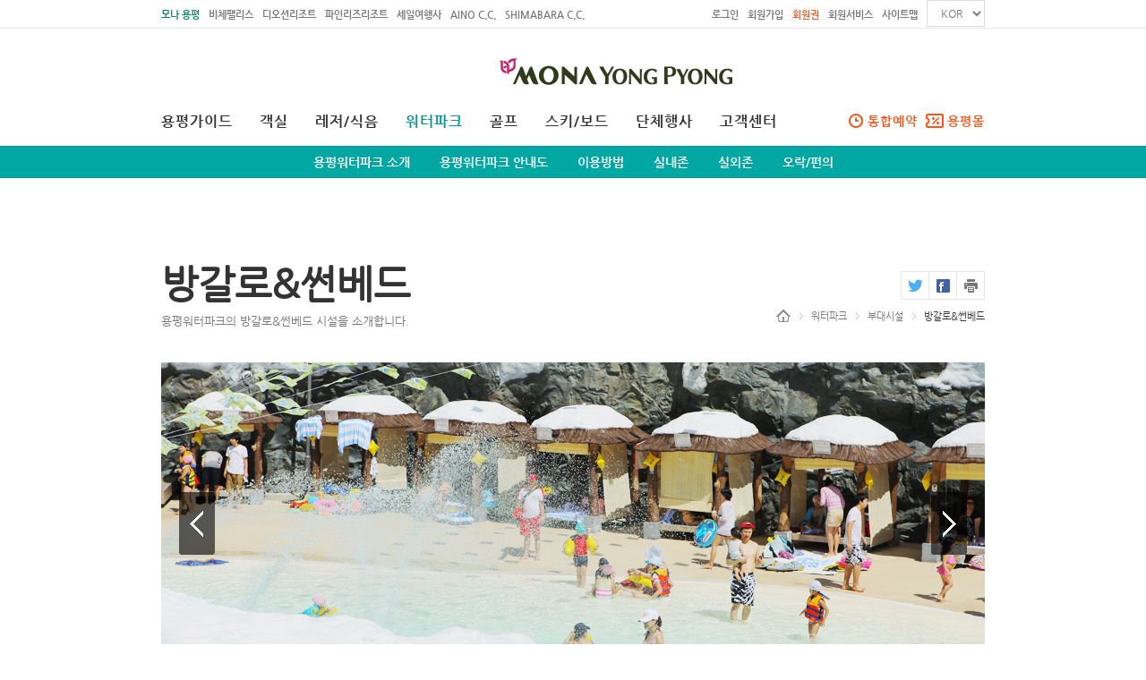

--- FILE ---
content_type: text/html;charset=UTF-8
request_url: http://www.beachepalace.co.kr/kor/peakIsland/facilities/bungalowNsunbed.do
body_size: 11703
content:
<!-- sso설정추가 2015-05-13 heesoo -->
<!DOCTYPE html>
<html xmlns="http://www.w3.org/1999/xhtml" lang="ko" xml:lang="ko">
<head>
<!---->
<title>모나 용평:방갈로&amp;선베드</title>
<meta http-equiv="Content-Type" content="text/html; charset=UTF-8" />
<meta http-equiv="X-UA-Compatible" content="IE=edge" />
<meta name="description" content="YONG PYONG,YONGPYONG, YONGPYONG RESORT, YONG PYONG WEBSITE, 용평리조트, 용평리조트 국문 웹사이트, 용평리조트 웹사이트, 용평리조트 홈페이지" />
<meta name="keywords" content="YONG PYONG 용평리조트" />
<meta name="author" content="Media4th &amp; Company" />
<link rel="shortcut icon" href="/images/kor/favicon.ico" />
<link rel="stylesheet" type="text/css" href="/common/kor/css/common.css" />
<!--[if IE 7]><link rel="stylesheet" type="text/css" href="/common/kor/css/ie7lte.css" /><![endif]-->
<script type="text/javascript" src="/common/js/jquery-1.11.0.min.js"></script>
<script type="text/javascript" src="/common/js/TweenMax.min.js"></script>
<script type="text/javascript" src="/common/kor/js/ui.js"></script>
<script type="text/javascript" src="/common/kor/js/jquery.paging.js"></script>
<script type="text/javascript" src="/common/js/common.js"></script>
<script type="text/javascript">
//document.domain = 'yongpyong.co.kr';
//sso 로그인 확인 후 return code : 1 true, 0 false

$(document).ready(function() {
    // 세션 사용자 ID가 특정 값일 때
    if ($("#sessionUserId").val() == "mynameisljh" || $("#sessionUserId").val() == "jmjang" || $("#sessionUserId").val() == "useful88") {
        // 기존 onclick 속성을 변경
        $("li.inactiveList").css("display", "none");
    }
});

function checkSession(retCode) {

console.log(retCode);

if(retCode == "0"){
	if($("#checkSession").val() != ""){
	retCode = "1";
	}
}

if ( retCode == 1 ) {
	if($("#sessionUserId").val() == ""){
		//2024-06-28 김대성 nsso 처리
		//location.href = "/kor/member/login.do";	
		location.href = "/kor/member/nsso/login.do";	
	}
}else{
	if($("#sessionUserId").val() != ""){
		//2024-06-28 김대성 nsso 처리
		//location.href = "/kor/member/logout.do";
		location.href = "/kor/member/nsso/logout.do";
	}
}
}

//sso 로그인 여부 체크
function init() {
	$.ajax({
		url: 'http://sso.yongpyong.co.kr/isignplus/api/checkSession.jsp?returnURL=http://www.yongpyong.co.kr/sso/sCheck/resultSession.jsp',
		type: 'GET',
		dataType: 'json', // 서버로부터 받아올 데이터 타입을 JSON으로 지정
		success: function(response) {

			console.log(response.resultCode);

			// if (response.resultCode == "000000") {
			// 	if($("#sessionUserId").val() == ""){
			// 		location.href = "/kor/member/nsso/login.do";	
			// 	}
			// }else{
			// 	if($("#sessionUserId").val() != ""){
			// 		location.href = "/kor/member/nsso/logout.do";	
			// 	}
			// }
		},
		error: function(xhr, status, error) {
			console.error('Request failed with status:', status);
		}
	});

	// document.getElementById("FM").src = "http://sso.yongpyong.co.kr/isignplus/api/checkSession.jsp?returnURL=http://www.yongpyong.co.kr/sso/sCheck/resultSession.jsp";
}

$(function(){
	//sso 로그인 여부 체크
	init();
});

function share_tw(){
  var content = "";
  var link = "/kor/peakIsland/facilities/bungalowNsunbed.do";
  var popOption = "width=370, height=360, resizable=no, scrollbars=no, status=no;";
  var wp = window.open("http://twitter.com/share?url=" + encodeURIComponent(link) + "&text=" + encodeURIComponent(content), 'twitter', popOption);
  if ( wp ) {
    wp.focus();
  }
}

function share_fb(){
	var shareUrl = "https://www.facebook.com/sharer/sharer.php?u="+
	encodeURIComponent("http://www.beachepalace.co.kr//kor/peakIsland/facilities/bungalowNsunbed.do");
	//$("a.fb").attr("href",shareUrl);
	var popOption = "width=370, height=360, resizable=no, scrollbars=no, status=no;";
	  var wp = window.open(shareUrl, 'facebook', popOption);
	  if ( wp ) {
	    wp.focus();
	  }
}

function goMenu(url){
	
	$("form[name=menuFrm]").attr("action", url);
	$("form[name=menuFrm]").submit();
}

$(document).ready(function() {
	$(document).ready(function () {
		
        $('#topUtilSelect').on('change', function () {
            var url = $(this).val();
            if (url) {
            	$(this).val('');
                window.location.href = url;
            }
        });
    });
});

function gotoRenewMain2(type){
	
	var currentUrlParams = new URLSearchParams(window.location.search);
	var packageId = currentUrlParams.get('packageId');
	if(packageId == 'MHP2482'){
		window.location.href = "https://monapark.pscms.co.kr/user/ypmember"
			return
	}

	if(packageId == 'MYP2410'){
		window.location.href = "https://monapark.pscms.co.kr/deal/?deal=2505160014323524"
			return
	}

	if($("#sessionUserId").val() == ''){
		location.href="/kor/member/nsso/login.do";
		return;
	}
	
	var url = "https://booking.yongpyong.co.kr/IRS/renewmain.do"
	//var url = "https://devirs.yongpyong.co.kr/IRS/renewmain.do"

	var form = document.all("menuFrm");
	
	if(type == 'golf'){
		document.getElementById('type2').value = 'G'
	}else if(type == 'package'){
		document.getElementById('type2').value = 'P';
		$("#packageCode").val(packageId);
	}else if( type == 'peakseason'){
		/* url = 'https://booking.yongpyong.co.kr/IRS/peakseason/peakinfo.do' */
		document.getElementById('type2').value = 'PK'
	}else if ( type == 'room'){
		document.getElementById('type2').value = 'R'
	}else if ( type == 'check'){
		document.getElementById('type2').value = 'SC'
	}else if ( type == 'golfPeakseason'){
		document.getElementById('type2').value = 'GPK'
	}
	
// 	form.method = "post";
	form.target = "_blank";
	form.action = url;
	form.submit();
}

</script>


<style>
.topSelect{float: left; margin: 0 0 0 10px;}
</style>
</head>
<body>

<form id="menuFrm" name="menuFrm" method="post">
	<input type="hidden" id="type2" name ='type' value="" />
	<input type="hidden" id="id2" name ='id' value="" />
	<input type="hidden" id="packageCode" name="packageCode" value="" />
</form>
	<iframe src="" width="0" height="0" name="FM" id="FM" frameborder="0" style="display:none"></iframe>
	<input type="hidden" id="sessionUserId" value=""/>
	<input type="hidden" id="ssUserType" value="" />
	<input type="hidden" id="ssUserTypeDiv" value="3" />
	

	<!-- Accessibility Navigation -->
	<div class="accNav">
		<p><a href="#gnb">주메뉴 바로가기</a></p>
		<p><a href="#content">본문 바로가기</a></p>
	</div>
	<!-- //Accessibility Navigation -->

	<hr />

	<div id="wrap">
		<!-- Header -->
		<div id="header">
			<h1><a href="https://www.yongpyong.co.kr"><img src="/images/kor/img_logo.png" width="260" height="40" alt="YONG PYONG" /></a></h1>

			<div class="globalSection">
				<div class="compWrap">
					<!-- FamilySite QuickLink -->
					<div class="familySiteMenu">
						<h2>패밀리 사이트 바로가기 메뉴</h2>
						<a href="https://www.yongpyong.co.kr" class="yp">모나 용평</a>
						<a href="http://www.beachepalace.co.kr">비체팰리스</a>
						<a href="https://theoceanresort.co.kr" title="새창" target="_blank">디오션리조트</a>
						<a href="https://www.pineridge.co.kr" title="새창" target="_blank">파인리즈리조트</a>
						<a href="http://www.itms.co.kr/" title="새창" target="_blank">세일여행사</a>
						<!--<a href="https://monacampark.co.kr/" title="새창" target="_blank">모나캠핑파크</a>-->
						<a href="http://www.aino-cc.net/" title="새창" target="_blank">AINO C.C.</a>
						<a href="https://www.shimabaracc.com/" title="새창" target="_blank">SHIMABARA C.C.</a>
					</div>
					<!-- FamilySite QuickLink -->

					<!-- Uility -->
					<div class="util">
						<h2>유틸메뉴</h2>
						<div id="top_right_menu">
						<a href="/kor/member/nsso/login.do">로그인</a>
						 	<a href="/kor/member/certified.do">회원가입</a>
						<a href="/EgovPageLink.do?link=kor/membership/lusongce" style="color: #ff5519;">회원권</a>
							<a href="/kor/customer/service/condoMember.do">회원서비스</a>
							<a href="/kor/etc/sitemap.do">사이트맵</a>
							<!-- <a href="https://www.yongpyong.co.kr/eng/" class="eng">ENG</a> -->
							<!-- <a href="https://www.monayongpyong.com/" class="eng">ENG</a>
							<a href="/ch/index.do">CHN</a> -->
							<div class="topSelect">
							    <select class="topUtilSelect" id="topUtilSelect">
									<option value="" selected="selected">KOR</option>
									<option value="https://www.monayongpyong.com/">ENG</option>
									<option value="https://cn1.monayongpyong.com/">简体</option>
									<option value="https://cn.monayongpyong.com/">繁體</option>
<!-- 									<option value="https://www.yongpyong.co.kr/ch/index.do">CHN</option> -->
								</select>
								</div>
						</div>
					</div>
					<!-- //Uility -->

					<!-- Search -->
					<!--  <div id="search">
						<form action="post">
							<fieldset>
								<legend>통합 검색</legend>
								<input type="text" name="" value="검색어 입력" title="통합검색 입력폼" />
								<span><button type="submit">검색</button></span>
							</fieldset>
						</form>
					</div>-->
					<!-- //Search -->
				</div>
			</div>

			<div class="menuSection">
				<div class="compWrap">
					<a href="#gnb" class="btnMenuOpen"><span>주요메뉴 열기</span></a>

					<!-- Gnb (Global navigation bar) -->
					<div id="gnb">
						<h2>주요메뉴</h2>
						<ul>
							<li data-menu="type1" data-active="0"><a href="/kor/guide/resortGuideMap.do">용평가이드</a>
								<ul>
									<li data-active="0"><a href="/kor/guide/resortGuideMap.do">리조트 안내도</a></li>
									<li data-active="1"><a href="/kor/guide/notice/list.do">공지사항</a></li>
									<li data-active="2"><a href="/kor/guide/event/eventList.do">이벤트/패키지</a>
										<ul>
											<li data-active="0"><a href="/kor/guide/event/eventList.do">이벤트</a></li>
											<li data-active="1"><a href="/kor/guide/package/list.do">패키지</a></li>
											<!-- <li data-active="1"><a href="/kor/guide/event/calendar.do">이벤트캘린더</a></li> -->
										</ul>
									</li>
									<li data-active="3"><a href="/kor/guide/discount/information.do">할인</a>
										<ul>
											<li data-active="0"><a href="/kor/guide/discount/information.do">할인안내</a></li>
											<li data-active="1"><a href="/kor/guide/discount/coupon.do">할인쿠폰</a></li>
										</ul>
									</li>
									<!-- <li data-active="4"><a href="/kor/guide/package/list.do">패키지</a></li> -->
									<li data-active="5"><a href="/kor/guide/realTimeNews/ypResortWebcam.do">실시간현장소식</a>
										<ul style="left:-107px;">  
											<li data-active="0"><a href="/kor/guide/realTimeNews/ypResortWebcam.do">모나 용평 웹캠</a></li>
											<!-- <li data-active="1"><a href="/kor/guide/realTimeNews/peakIslandWebcam.do">용평 워터파크웹캠</a></li> -->
											<li data-active="2"><a href="/kor/guide/realTimeNews/lgbPhotoList.do">모나 사진포착</a></li>
											<li data-active="3"><a href="/kor/guide/realTimeNews/bjuMediaList.do">모나 영상포착</a></li>
											<li data-active="4"><a href="/kor/guide/realTimeNews/weatherInfo.do">날씨정보</a></li>
										</ul>
									</li>
									<li data-active="6"><a href="/kor/guide/ypWellnessMain.do">모나 용평 웰니스</a>
										<ul style="left:-107px;"> 
											<li data-active="0"><a href="/kor/guide/ypWellnessMain.do">모나 용평 웰니스 소개</a></li>
											<li data-active="1"><a href="/kor/guide/ypWellnessVr.do">모나 용평 VR</a></li>
											<li data-active="2"><a href="/kor/guide/ypWellnessSummit.do">서밋랜드</a></li>
											<li data-active="3"><a href="/kor/guide/ypWellnessAni.do">애니포레</a></li>
										</ul>
									</li>
									<li data-active="7"><a href="/kor/guide/ypAttraction.do">모나 용평</a>
										<ul style="left:-107px;">   <!-- 2015-06-18 modify by YHJ -->
											<li data-active="0"><a href="/kor/guide/ypAttraction.do">모나 용평 명소</a></li>
											<!--<li data-active="1"><a href="/kor/guide/ypTour.do">용평 투어</a></li>-->
											<!-- <li data-active="2"><a href="/kor/guide/pyeongChang.do">지도로보는평창군</a></li> -->
											<li data-active="2"><a href="/kor/guide/pyeongChang.do">모나 용평 브랜드 스토리</a></li>
											<!-- <li data-active="4"><a href="/kor/guide/festivalNevent.do">축제및행사</a></li> -->
										</ul>
									</li>
									<!-- <li data-active="6"><a href="/kor/guide/ypAttraction.do">주변관광</a> -->
									
									
								</ul>
							</li>
							<li data-menu="type3" data-active="2"><a href="/kor/room/hotel.do">객실</a>
								<ul>
									<li data-active="0"><a href="/kor/room/information.do">객실 이용 안내</a>
										<ul>
											<li data-active="0"><a href="/kor/room/information.do">객실 이용 안내</a></li>
											<li data-active="1"><a href="/kor/room/appointment/roomReservation.do">잔여 객실 안내</a></li>
										</ul>
									</li>
									
									<li data-active="1"><a href="/kor/room/hotel.do">호텔</a>
									<ul>
											<li data-active="0"><a href="/kor/room/hotel.do">드래곤밸리 호텔</a></li>
										</ul>
									</li>
									<li data-active="2"><a href="/kor/room/condo/tower.do">콘도</a>
										<ul>
											<li data-active="0"><a href="/kor/room/condo/tower.do">타워콘도</a></li>
											<li data-active="1"><a href="/kor/room/condo/villa.do">빌라콘도</a></li>
											<li data-active="2"><a href="/kor/room/condo/greenpia.do">그린피아콘도</a></li>
										</ul>
									</li>
									<li data-active="3"><a href="/kor/room/premium/yongpyong.do">프리미엄콘도</a>
										<ul style=" left: -20px;">
											<li data-active="0"><a href="/kor/room/premium/yongpyong.do">용평콘도</a></li>
											<li data-active="1"><a href="/kor/room/premium/birchHill.do">버치힐</a></li>
											<li data-active="2"><a href="/kor/room/premium/verdeHill.do">베르데힐</a></li>
											<li data-active="3"><a href="/kor/room/premium/forest.do">포레스트</a></li>
											<li data-active="4"><a href="https://www.yongpyong.co.kr/EgovPageLink.do?link=kor/room/premium/terrace">버치힐테라스</a></li>
											<li data-active="5"><a href="/kor/room/premium/apolis.do">아폴리스</a></li>
											<li data-active="6"><a href="/kor/room/premium/lusongce.do">루송채</a></li>	
										</ul>
									</li>
									<li data-active="4"><a href="/kor/room/bStay.do">호스텔</a>
									<ul>
											<li data-active="0"><a href="/kor/room/bStay.do">블리스힐 스테이</a></li>
										</ul>
									</li>
								</ul>
							</li>
							<li data-menu="type4" data-active="3"><a href="/kor/convenience/leports/gondola.do">레저/식음</a> 
								<ul>
									<li data-active="0"><a href="/kor/convenience/leports/gondola.do">레포츠</a>
										<ul style="left:-90px;">
											<li data-active="0"><a href="/kor/convenience/leports/gondola.do">발왕산 관광케이블카</a></li>
											<li data-active="1"><a href="/kor/convenience/leports/extreme02.do">사계절썰매장</a></li>
											<li data-active="2"><a href="/kor/convenience/leports/luge.do">용평루지</a></li>
											<li data-active="3"><a href="/kor/convenience/leports/extreme01.do">마운틴코스터</a></li>
											<li data-active="4"><a href="/kor/convenience/leports/leports.do">익스트림레저</a></li>
											<li data-active="5"><a href="/kor/convenience/leports/kidsLeisure.do">키즈레저</a></li>
											<!--  <li data-active="5"><a href="/kor/convenience/leports/trail.do">등산로/산책로</a></li> -->
											<li data-active="6"><a href="/kor/convenience/leports/alpacagoldfarm.do">애니포레</a></li>
											<li data-active="7"><a href="/kor/convenience/leports/INART.do">이나트</a></li>
										</ul>
									</li>
									<li data-active="1"><a href="/kor/convenience/refection/restaurant.do">식음</a>
										<ul>
											<li data-active="0"><a href="/kor/convenience/refection/restaurant.do">레스토랑</a></li>
											<li data-active="1"><a href="/kor/convenience/refection/foodCourt.do">푸드코트</a></li>
											<li data-active="2"><a href="/kor/convenience/refection/cafeNbar.do">카페&amp;바&amp;야외</a></li>
											<!-- <li data-active="3"><a href="/kor/convenience/refection/ypfoodMap.do">용평맛동여지도</a></li> -->
										</ul>
									</li>
									<li data-active="2"><a href="/kor/convenience/facilities/fitnessCenter.do">편의/오락</a>
										<ul>
											<li data-active="0"><a href="/kor/convenience/facilities/fitnessCenter.do">수영장</a></li>										
											<li data-active="1"><a href="/kor/convenience/facilities/amenity.do">편의시설</a></li>
											<li data-active="2"><a href="/kor/convenience/facilities/gameZone.do">오락시설</a></li>
										</ul>
									</li>
								</ul>
							</li>
							<li data-menu="type5" data-active="4"><a href="/kor/peakIsland/introduce.do">워터파크</a>
								<ul>
									<li data-active="0"><a href="/kor/peakIsland/introduce.do">용평워터파크 소개</a></li>
									<li data-active="1"><a href="/kor/peakIsland/infoMap.do">용평워터파크 안내도</a></li>
									<li data-active="2"><a href="/kor/peakIsland/useMethod/admissionInfo.do">이용방법</a>
										<ul>
											<li data-active="0"><a href="/kor/peakIsland/useMethod/admissionInfo.do">입장안내</a></li>
											<li data-active="1"><a href="/kor/peakIsland/useMethod/time.do">운영시간 및 요금</a></li>
											<!-- <li data-active="2"><a href="/kor/peakIsland/useMethod/charge.do">이용요금</a></li> -->
											<!-- <li data-active="3"><a href="/kor/peakIsland/useMethod/saleInfo.do">할인안내</a></li> -->
										</ul>
									</li>
									<li data-active="3"><a href="/kor/peakIsland/indoorZone/indoorZone01.do">실내존</a>
										<ul style="left:-169px;"> <!-- 2015-06-18 modify by YHJ -->
											<li data-active="0"><a href="/kor/peakIsland/indoorZone/indoorZone01.do">파도풀</a></li>
											<li data-active="1"><a href="/kor/peakIsland/indoorZone/indoorZone02.do">유수풀</a></li>
											<li data-active="2"><a href="/kor/peakIsland/indoorZone/indoorZone03.do">1인용바디슬라이드</a></li>
											<li data-active="3"><a href="/kor/peakIsland/indoorZone/indoorZone04.do">2인용튜브라이더</a></li>
											<li data-active="4"><a href="/kor/peakIsland/indoorZone/indoorZone05.do">스노우어드벤쳐</a></li>
											<li data-active="5"><a href="/kor/peakIsland/indoorZone/indoorZone06.do">실내키디풀</a></li>
											<li data-active="6"><a href="/kor/peakIsland/indoorZone/indoorZone07.do">바데풀</a></li>
										</ul>
									</li>
									<li data-active="4"><a href="/kor/peakIsland/outdoorZone/outdoorZone02.do">실외존</a>
										<ul style="left:-120px;">  
											<!-- <li data-active="0"><a href="/kor/peakIsland/outdoorZone/outdoorZone01.do">하이스피드슬라이드</a></li> -->
											<li data-active="0"><a href="/kor/peakIsland/outdoorZone/outdoorZone02.do">스페이스볼슬라이더</a></li>
											<li data-active="1"><a href="/kor/peakIsland/outdoorZone/outdoorZone03.do">이벤트탕</a></li>
											<li data-active="2"><a href="/kor/peakIsland/outdoorZone/outdoorZone04.do">비치풀</a></li>
											<li data-active="3"><a href="/kor/peakIsland/outdoorZone/outdoorZone05.do">비치키디풀</a></li>
										</ul>
									</li>
									<li data-active="4"><a href="/kor/peakIsland/facilities/refection.do">오락/편의</a>
										<ul style="left:-123px;"> <!-- 2015-06-18 modify by YHJ -->
											<li data-active="0"><a href="/kor/peakIsland/facilities/refection.do">식음시설</a></li>
											<li data-active="1"><a href="/kor/peakIsland/facilities/spa.do">웰니스센터&마사지</a></li>
											<li data-active="2"><a href="/kor/peakIsland/facilities/sauna.do">사우나</a></li>
											<!--<li data-active="3"><a href="/kor/peakIsland/facilities/bungalowNsunbed.do">방갈로&amp;썬베드</a></li>-->
											<li data-active="3"><a href="/kor/peakIsland/facilities/amenity.do">편의시설</a></li>
											<li data-active="4"><a href="/kor/peakIsland/facilities/rentalShop.do">렌탈샵</a></li>
										</ul>
									</li>
								</ul>
							</li>
							<li data-menu="type6" data-active="5"><a href="/kor/golf/clubGuide/introduce.do">골프</a>
								<ul>
									<li data-active="0"><a href="/kor/golf/clubGuide/introduce.do">클럽가이드</a>
										<ul>
											<li data-active="0"><a href="/kor/golf/clubGuide/introduce.do">전체클럽소개</a></li>
											<li data-active="1"><a href="/kor/golf/clubGuide/birchhillIntro.do">버치힐컨트리클럽</a></li>
											<li data-active="2"><a href="/kor/golf/clubGuide/yongpyongIntro.do">용평컨트리클럽</a></li>
											<li data-active="3"><a href="/kor/golf/clubGuide/yongpyong9Intro.do">용평9 골프코스</a></li>
										</ul>
									</li>
									<li data-active="1"><a href="/kor/golf/appointment/appointmentInfo.do">예약 및 이용안내</a>
										<ul>
											<li data-active="0"><a href="/kor/golf/appointment/appointmentInfo.do">예약안내</a></li>
											<li data-active="1"><a href="/kor/golf/appointment/priceInfo.do">요금안내</a></li>
											<!-- <li data-active="4" class="inactiveList"><a href="/kor/golf/appointment/onlineReservation.do">잔여골프예약 </a></li>  -->
											<li data-active="2"><a href="/EgovPageLink.do?link=kor/golf/appointment/golfMou">제휴골프장</a></li>											
											<li data-active="3"><a href="/kor/golf/appointment/cancleNplacebo.do">온라인예약방법</a></li>
										</ul>
									</li>
									<li data-active="2"><a href="/kor/golf/course/totalPlace.do">코스소개</a>
										<ul>
											<li data-active="0"><a href="/kor/golf/course/totalPlace.do">전체지형도</a></li>
											<li data-active="1"><a href="/kor/golf/course/birchhillClub/fullMap.do">버치힐컨트리클럽</a></li>
											<li data-active="2"><a href="/kor/golf/course/yongpyongClub/fullMap.do">용평컨트리클럽</a></li>
											<li data-active="3"><a href="/kor/golf/course/yongpyong9/fullMap.do">용평9 골프코스</a></li>
										</ul>
									</li>
									<li data-active="3"><a href="/kor/golf/clubHouse.do">편의시설</a>
										<ul>
											<li data-active="0"><a href="/kor/golf/clubHouse.do">클럽하우스</a></li>
											<li data-active="1"><a href="/kor/golf/shadeHouse.do">그늘집</a></li>
											<li data-active="2"><a href="/kor/golf/lockerRoom.do">라커룸</a></li>
										</ul>
									</li>
								</ul>
							</li>
							<li data-menu="type2" data-active="1"><a href="/kor/skiNboard/introduce.do">스키/보드</a>
								<ul>
									<li data-active="0"><a href="/kor/skiNboard/introduce.do">스키장 제원 및 소식</a>
										<ul>
											<li data-active="0"><a href="/kor/skiNboard/introduce.do">스키장 제원</a></li>
											<li data-active="1"><a href="/kor/skiNboard/live.do">스키장현장소식</a></li>
										</ul>
									</li>

									<li data-active="1"><a href="/kor/skiNboard/slope/openStatusBoard.do">슬로프현황</a>
										<ul>
											<li data-active="0"><a href="/kor/skiNboard/slope/openStatusBoard.do">슬로프오픈현황</a></li>
											<li data-active="1"><a href="/kor/skiNboard/slope/manageSchedule.do">스키장운영일정</a></li>
											<li data-active="2"><a href="/kor/skiNboard/slope/slopeMap.do">슬로프맵</a></li>
											<li data-active="3"><a href="/kor/skiNboard/slope/introduce.do">전체슬로프소개</a></li>
											<li data-active="4"><a href="/kor/skiNboard/slope/tourInfo.do">코스이용방법</a></li>
										</ul>
									</li>
									<li data-active="2"><a href="/kor/skiNboard/useInfo/house.do">스키이용안내</a>
										<ul>
											<li data-active="0"><a href="/kor/skiNboard/useInfo/house.do">스키하우스이용안내</a></li>
											<li data-active="1"><a href="/kor/skiNboard/useInfo/useInfo.do">초보자이용안내</a></li>
											<li data-active="2"><a href="/kor/skiNboard/useInfo/ypSkiSchool.do">용평스키스쿨</a></li>
										</ul>
									</li>
									<li data-active="3"><a href="/kor/skiNboard/utilizationFee/rentCharge.do">스키이용요금</a>
										<ul>
											<li data-active="0"><a href="/kor/skiNboard/utilizationFee/rentCharge.do">리프트&amp;렌탈요금</a></li>
											<li data-active="1"><a href="/kor/skiNboard/utilizationFee/lessonCharge.do">강습요금</a></li>
											<!-- <li data-active="2"><a href="/kor/skiNboard/utilizationFee/sledCharge.do">사계절썰매장요금</a></li> -->
										</ul>
									</li>
									<li data-active="4"><a href="/kor/skiNboard/skiPatrol.do">스키패트롤</a></li>
<!-- 									<li data-active="5"><a href="/kor/skiNboard/seasonBuy/useInfo.do">시즌권구매</a> -->
									<!--  <li data-active="5"><a href="javascript:void(0)" onclick="openSeason()">시즌권구매</a> -->
									<li data-active="5"><a href="/kor/guide/notice/read.do?noticeId=1238">시즌권구매</a>
										<ul style="left:-89px;">
											<li data-active="0"><a href="https://www.yongpyong.co.kr/kor/guide/notice/read.do?noticeId=1525">X5+ 시즌패스</a>
											<li data-active="1"><a href="https://www.yongpyong.co.kr/kor/guide/notice/read.do?noticeId=1514">회원전용 모나 용평 단독 시즌권</a>
											<!-- <li data-active="0"><a href="javascript:void(0)" onclick="openSeason()">이용안내</a></li> -->
									<!-- <li data-active="5"><a href="/kor/skiNboard/seasonBuy/useInfo.do">시즌권구매</a>
										<ul style="left:-89px;"> --> <!-- 2015-06-18 modify by YHJ -->
											<!-- <li data-active="0"><a href="/kor/skiNboard/seasonBuy/useInfo.do">이용안내</a></li> -->
											<!-- <li data-active="1"><a href="/kor/skiNboard/seasonBuy/seasonTicketBuy01.do">시즌권구매</a></li>
											<li data-active="2"><a href="javascript:goMenu('/kor/skiNboard/seasonBuy/modifyList.do');">사진수정</a></li>
											<li data-active="3"><a href="javascript:goMenu('/kor/skiNboard/seasonBuy/purchaseHistory.do')">구매내역조회</a></li>
											<li data-active="4"><a href="/kor/skiNboard/seasonBuy/virtualAccountCheck.do">가상계좌조회</a></li>
											<li data-active="5"><a href="/kor/skiNboard/seasonBuy/seasonTicketFAQ.do">시즌권FAQ</a></li> -->
										</ul>
									</li>
 									<li data-active="6"><a href="/kor/skiNboard/buy/useInfo.do">개인 스키보관소구매</a> 
	<!--								<li data-active="6"><a href="javascript:void(0)" onclick="openIRS('/IRS/skilocker/skilockermain.do',980,650)">개인 스키보관소구매</a> -->
										<ul style="left:-100px;"> 
 											<li data-active="0"><a href="/kor/skiNboard/buy/useInfo.do">이용안내</a></li> 
	<!--										<li data-active="0"><a href="javascript:void(0)" onclick="openIRS('/IRS/skilocker/skilockermain.do',980,650)">구매하기</a></li> -->
											<li data-active="1"><a href="/kor/skiNboard/buy/useCharge.do">보관소 상세정보</a></li>
											<!-- <li data-active="2"><a href="/kor/skiNboard/buy/seasonLockerBuy01.do">시즌락커구매</a></li>
											<li data-active="3"><a href="/kor/skiNboard/buy/seasonLockerBuy04.do">구매내역조회</a></li> -->
										</ul>
									</li>
									<!--<li data-active="7"><a href="/kor/skiNboard/live.do">실시간현장소식</a></li>-->
								</ul>
							</li>
							<li data-menu="type1" data-active="6"><a href="/kor/organizationEvent/general.do">단체행사</a>
								<ul>
									<li data-active="0"><a href="/kor/organizationEvent/general.do">세미나&amp;연회</a></li>
									<li data-active="1"><a href="/kor/organizationEvent/student.do">학생단체</a></li>
									<li data-active="2"><a href="/kor/organizationEvent/wedding.do">웨딩</a></li>
									<li data-active="3"><a href="/kor/organizationEvent/advice.do">단체행사상담</a></li>
									<li data-active="4"><a href="/kor/organizationEvent/estimates01.do">단체행사신청</a></li>
									<li data-active="5"><a href="/kor/organizationEvent/conferenceBooking/list.do">학회예약</a></li>
									<li data-active="6"><a href="/kor/organizationEvent/partnerShipBooking/partnerlist.do">제휴사예약</a></li>
								</ul>
							</li>
							<li data-menu="type1" data-active="7"><a href="/kor/customer/service/condoMember.do">고객센터</a>
								<ul>
									<li style="display: none;" data-active="0"><a href="/EgovPageLink.do?link=kor/customer/service/memberShip">분양상품</a>
										<ul class="sub_gnb3_depth">
											<li data-active="0"><a href="/EgovPageLink.do?link=kor/customer/service/lusongce">루송채</a></li>
											<li data-active="1"><a href="/EgovPageLink.do?link=kor/customer/service/beacheCorp">법인다구좌</a></li>
											<li data-active="2"><a href="/EgovPageLink.do?link=kor/customer/service/memberShip">일반분양</a></li>
										</ul>
									</li>
									<li data-active="1"><a href="/kor/customer/service/condoMember.do">회원서비스</a>
										<ul>
											<li data-active="0"><a href="/kor/customer/service/condoMember.do">객실회원</a></li>
											<li data-active="1"><a href="/kor/customer/service/golfMember.do">골프회원</a></li>
											<li data-active="2"><a href="/kor/customer/service/cyberMember.do">사이버회원</a></li>
											<li data-active="3"><a href="/EgovPageLink.do?link=kor/customer/service/jehuResort">제휴리조트</a></li>
										</ul>
									</li>
									<li data-active="2"><a href="/kor/customer/giftToken/giftcard.do">상품권</a>
										 <ul>
											<li data-active="0"><a href="/kor/customer/giftToken/giftcard.do">전자상품권</a></li>
											<li data-active="1"><a href="/kor/customer/giftToken/otherGiftCard.do">기타상품권</a></li> 
										</ul> 
									</li>
									<li data-active="3"><a href="/kor/customer/csCenter/faq.do">고객센터</a>
										<ul>
											<li data-active="0"><a href="/kor/customer/csCenter/faq.do">FAQ</a></li>
											<li data-active="1"><a href="/kor/customer/csCenter/qna.do">고객의 말씀</a></li>
											<li data-active="2"><a href="/kor/customer/csCenter/foundArticleList.do">분실물센터</a></li>
										</ul>
									</li>
									<li data-active="4"><a href="/kor/customer/weekMissa.do">예배/미사/기도실</a></li>
									<li data-active="5"><a href="/kor/customer/location/ktx01.do">오시는 길</a>
										<ul>
									<!--	<li data-active="0"><a href="/kor/customer/location/ktx01.do">KTX경강선</a></li>										
											<li data-active="1"><a href="/kor/customer/location/bus01.do">버스</a></li>
											<li data-active="2"><a href="/kor/customer/location/car.do">자동차</a></li>	-->
											<li data-active="0"><a href="/kor/customer/location/ktx01.do">대중교통</a></li>										
											<li data-active="1"><a href="/kor/customer/location/car.do">자동차</a></li>
										</ul>
									</li>
								</ul>
							</li>
							<li name = 'renew' data-menu="type9" data-active="8" class="combineReservation"><a href="javascript:void(0)" onclick="gotoRenewMain2('room')">통합예약</a> 
								<ul>
									<li data-active="0"><a href="javascript:void(0)" onclick="gotoRenewMain2('room')">객실예약</a></li>
									<li data-active="2"><a href="javascript:void(0)" onclick="gotoRenewMain2('package')">패키지예약</a></li>
									<li data-active="3"><a href="javascript:void(0)" onclick="gotoRenewMain2('peakseason')">객실성수기추첨</a></li>
									<li data-active="4"><a href="javascript:void(0)" onclick="gotoRenewMain2('golf')">골프예약</a></li>
									<li data-active="6"><a href="/kor/guide/package/list.do?packageCate1=GF">골프패키지</a></li>
									<li data-active="7"><a href="/kor/customer/location/bus01.do">교통예약</a></li>
								</ul>
							</li>
						</ul>
					</div>
					<!-- //Gnb (Global navigation bar) -->

					<!-- QuickMenu -->
					<div class="quickMenu">   
						<a name = 'renew' href="javascript:void(0)" onclick="gotoRenewMain2('room')" class="combineReservation">통합예약</a>
						<a href="javascript:void(0)" onclick="openMall()" class="coupon">용평몰</a>
<!-- 						<a href="/kor/guide/discount/coupon.do" class="coupon">쿠폰</a> -->
					</div>
					<!-- //QuickMenu -->

					<a href="#menuOpen" class="btnMenuClose">주요메뉴 닫기</a>


					<h3>방갈로&amp;선베드</h3>

				</div>
			</div>
		</div>
			<script type="text/javascript">
		
		
		function openIRS(url,wd,hei){
			
			$.ajax({
				type : 'post',
				dataType:"json",
				url : "/sessionCheck.do",
				success : function(data){
					if(data.isLogin == "true"){
						if (document.noticeWindow && !document.noticeWindow.closed && document.noticeWindow.focus){
							document.noticeWindow.focus();
						} else {
							document.noticeWindow = window.open('https://booking.yongpyong.co.kr'+url,'popup01','toolbar=no,location=no,directories=no,status=no,fullscreen=no,menubar=no,scrollbars=no,resizable=no,width='+wd+',height='+hei+',innerWidth=1000,top=0,left=0');
						}
						//noticeWindow.opener = self;
					}else{
						location.href="/kor/member/login.do";
					}
				},
				error : function(request,status){
					location.href="/kor/member/login.do";
				}
			});
			
		}
		
		function openSeason(){
//			var url = "http://x3.playstory.co.kr";
//			var url = "https://monapark.pscms.co.kr/deal/index.php?deal=2022012100010589";
// 			var url = "https://www.yanolja.com/event/19250";
			var url = "https://www.yanolja.com/leisure/89423";

			window.open(url, '_blank'); 
		}
		
		function openMall(){
			var url = "https://monapark.pscms.co.kr";
			var param = "";
			
			var uId = $("#sessionUserId").val();
			var uClass = "";
			
			var userTypeDiv = $("#ssUserTypeDiv").val();
			
			if(userTypeDiv == "1"){
				uClass = "member";
			}else if(userTypeDiv == "2"){
				uClass = "cyber";
			}else{
				uClass = "";
			}
			
			if(userTypeDiv != "3"){
				param =  "?uis="+uId+"&uclass="+uClass;
			}
			
			url = url + param;
			
			window.open(url, '_blank'); 
//			location.href = url;
			
			
		}
		</script>
		<!-- //Header -->
<script type="text/javascript">
			// active된 페이지 별 setActive( 1뎁스, 2뎁스, 3뎁스 )  0부터 시작입니다.
			$(function(){
				setActive( 4 , 5, 3 );
			})
		</script>

		<hr />

		<!-- Container -->
		<div id="container">
			<!-- Content -->
			<div id="content">
				<h2>본문 시작</h2>
				<div class="hGroup">
					<h3>방갈로&amp;썬베드</h3>
					<p class="titInfo">용평워터파크의 방갈로&amp;썬베드 시설을 소개합니다.</p>
					<div class="breadCrumb">
						<a href="/kor/index.do" class="home"><span>홈</span></a>
						<a href="/kor/peakIsland/introduce.do">워터파크</a>
						<a href="/kor/peakIsland/facilities/refection.do">부대시설</a>
						<strong>방갈로&amp;썬베드</strong>
					</div>
				</div>

				<div class="imgBox">
					<button type="button" class="prev">이전 이미지</button>
					<button type="button" class="next">다음 이미지</button>
					<div class="photoList ex00">
						<ul>
							<li>
								<img src="/images/kor/peakIsland/img_bungalow01.png" alt="방갈로&amp;썬베드 시설 이미지" />
								<p class="txtInfo">방갈로&amp;썬베드 시설 이미지</p>
							</li>
							<li>
								<img src="/images/kor/peakIsland/img_bungalow02.png" alt="방갈로&amp;썬베드 시설 이미지" />
								<p class="txtInfo">방갈로&amp;썬베드 시설 이미지</p>
							</li>
						</ul>
					</div>
				</div>

				<div class="txtImgBox">
					<p class="txt">지중해의 방갈로를 옮겨 놓은 듯한 곳에서 가족과 함께 편안하게 쉴 수 있습니다..</p>
				</div>

				<table summary="시설정보,운영기간 항목을 포함한 방갈로와 썬베드 정보 표" class="tblX">
					<caption> 방갈로와 썬베드 정보 표</caption>
					<colgroup>
						<col width="25%" />
						<col width="75%" />
					</colgroup>
					<tbody>
						<tr>
							<th scope="row">시설정보</th>
							<td>방갈로 총 12개, 썬베드 총 160개</td>
						</tr>
						<tr><!-- 2014-12-31 항목 추가 -->
							<th scope="row">운영기간</th>
							<td>하계시즌만 운영</td>
						</tr>						
					</tbody>
				</table>

				<div class="optional">
					<button type="button" onClick="share_tw()">twitter</button>
					<a href="javascript:void(0)" class="fb" onclick="share_fb()"><span>facebook</span></a>
					<button type="button" onclick="window.print();" class="print">print</button>
				</div>

				<a href="#header" class="btnTop"><span>상단으로 이동</span></a>

			</div>
			<!-- //Content -->
		</div>
		<!-- //Container -->

		<hr />

		<!-- Footer -->
		<div class="popCon3" style="width: 576px; height: 683px; float: left; position: absolute; left:50%; top:50%; transform: translate(-50%,-50%); z-index: 999; display: none;">
			<div>
				<img src="/images/kor/pop/adyongpyong2.jpg" alt="제휴안내" width="571px" height="786px" usemap="#image-map0">
				<!-- <map name="image-map0">
					<area shape="rect" coords="107,489,463,521" href="http://ad.yongpyong.co.kr/" alt="제휴안내" target="_blank">
				</map> -->
			</div>
		</div>
		
		<div id="footer">
			<h2>용평리조트 회사정보 안내</h2>
			<div class="footWrap">
				<div class="menuArea" style="height: 220px;">
					<ul>
						<li><a href="/kor/introduce/companyIdeology.do">회사소개</a>
							<ul>
								<li><a href="/kor/introduce/companyIdeology.do">기업이념</a></li>
								<li><a href="/kor/introduce/greenYp.do">모나 용평 ESG</a></li>
								<li><a href="/kor/introduce/history.do">연혁</a></li>
								<li><a href="/kor/introduce/awardList.do">수상내역</a></li>
								<li><a href="/kor/introduce/ci.do">브랜드 스토리</a></li>
<!--								<li><a href="/kor/introduce/character.do">캐릭터</a></li>								-->
								<li><a href="/kor/introduce/contactUs.do">오시는길</a></li>
							</ul>
						</li>
						<li><a href="/EgovPageLink.do?link=kor/ir/managementResult">투자정보</a>
							<ul>
								<li><a href="/EgovPageLink.do?link=kor/ir/managementResult">재무정보</a></li>
								<li><a href="/kor/ir/infoDisclosure.do">공시정보</a></li>
								<li><a href="/kor/ir/irCalList.do">IR자료실</a></li>
								<li><a href="/EgovPageLink.do?link=kor/ir/noticeRules">관리규정</a></li>
							</ul>
						</li>
						<li><a href="/kor/prCenter/mediaReportList.do">홍보센터</a>
							<ul>
								<li><a href="/kor/prCenter/mediaReportList.do">언론보도</a></li>
<!--								<li><a href="/kor/prCenter/e-brochure.do">온라인브로셔</a></li> -->
							</ul>
						</li>
						<!-- <li><a href="/kor/guide/resortGuideMap.do">리조트맵</a></li> -->
						<li class="recruitInfo"><a href="/kor/recruit/recruitInfo.do">채용안내</a>
							<ul>
								<li><a href="/kor/recruit/pms.do">인사제도</a></li>
								<li><a href="/kor/recruit/recruitInfo.do">채용안내</a></li>
								<li><a href="/kor/recruit/notice/list.do">공지사항</a></li>
								<li><a href="/kor/recruit/announce/list.do">채용공고</a></li>
								<li><a href="/kor/recruit/announce/seasonSelectRegular.do">채용결과확인</a></li>
							</ul>
						</li>
						<li id="alliance" style="color:white"><a href="#">제휴안내</a></li>
						<li><a href="/kor/customer/giftToken/giftcard.do">상품권</a>
							<ul>
								<li><a href="/kor/customer/giftToken/giftcard.do">전자상품권</a></li>
								<li><a href="/kor/customer/giftToken/otherGiftCard.do">기타상품권</a></li>
							</ul>
						</li>
						<li><a href="/kor/etc/sitemap.do?tabID=1">구내 전화번호</a></li>                     
					</ul>					
				</div>
				<!-- <div class="linkArea">
					<div class="familySite">
						<a href="#familySiteLink">FAMILYSITE</a> -->
				<div class="linkArea">
					<div class="familySite close">
						<a href="javascript:;">FAMILYSITE</a>
						<span id="familySiteLink" style="bottom:auto;">
							<!-- <a href="http://www.beachepalace.co.kr/bp/kor/index.do" title="새창" target="_blank">비체팰리스</a> -->
							<a href="http://www.beachepalace.co.kr/" title="새창" target="_blank">비체팰리스</a>
							<a href="http://www.theoceanresort.co.kr/" title="새창" target="_blank">디오션리조트</a>
							<!-- <a href="http://yongpyongmall.co.kr/" title="새창" target="_blank"> .</a> -->
							<a href="https://www.pineridge.co.kr/" title="새창" target="_blank">파인리즈리조트</a>
							<a href="http://www.itms.co.kr/" title="새창" target="_blank">세일여행사</a>
							<a href="https://monacampark.co.kr/" title="새창" target="_blank">모나캠핑파크</a>
							<a href="http://www.aino-cc.net/" title="새창" target="_blank">AINO C.C.</a>
							<a href="https://www.shimabaracc.com/" title="새창" target="_blank">SHIMABARA C.C.</a>
						</span>
					</div>
					<div class="language">
						<a href="https://www.yongpyong.co.kr/" class="kor">한국어</a>
						<!-- <a href="https://www.yongpyong.co.kr/eng/">ENG</a> -->
						<a href="https://www.monayongpyong.com/">ENG</a>
					</div>
					<div class="social">						
						<a href="https://www.facebook.com/yongpyong.co.kr" title="새창" target="_blank" class="fb"><span>facebook</span></a> 
					<a href="https://www.youtube.com/channel/UCKeA43nQvoSfrpUAYeoWHQw" title="새창" target="_blank" class="tw"><span>youtube</span></a>
					<a href="https://blog.naver.com/monayp" title="새창" target="_blank" class="bl"><span>blog</span></a>
					</div>
				</div>
				<div class="otherLink" style="bottom: 0px; right: 0px; position: relative;">
					<!--<a href="/kor/introduce/contactUs.do">문의전화</a>-->
					<a href="/kor/etc/personalInfo.do">개인정보처리방침</a> 
					<a href="/EgovPageLink.do?link=kor/etc/personalInfoVideo">고정형 영상정보처리기기 운영관리방침</a>
					<a href="/kor/etc/email.do">이메일무단수집거부</a>
				</div>
			</div>
			
			<div class="addressArea">
				<div class="yp">
					<address>모나용평 주식회사 강원특별자치도 평창군 대관령면 올림픽로 715(구 용산리 130) TEL : (객실예약) 1588-0009 (골프예약) 1522-3111 (대표번호) 033-335-5757 </address>
					<p><span>대표이사 : 박인준</span>사업자등록번호: 226-81-24374 통신판매업 신고번호 : 제2004-강원평창-0003호 개인정보관리책임 : 전략지원본부장 심완석</p> <!-- 2015-07-06 개인정보관리책임 수정 -->
					<p class="copyright">Copyright 2014 YONGPYONG RESORT All rights reserved.</p>
					<!--  <em class="award">WEB AWARD / 웹접근성인증마크</em>-->
				</div>
			</div>	
		</div>
		<!-- //Footer -->
	</div>
<!-- <div id="fb-root"></div>
<script>(function(d, s, id) {
  var js, fjs = d.getElementsByTagName(s)[0];
  if (d.getElementById(id)) return;
  js = d.createElement(s); js.id = id;
  js.src = "//connect.facebook.net/ko_KR/sdk.js#xfbml=1&appId=1421629414753944&version=v2.0";
  fjs.parentNode.insertBefore(js, fjs);
}(document, 'script', 'facebook-jssdk'));</script> -->
<div id="fb-root"></div>
<script>(function(d, s, id) {
  var js, fjs = d.getElementsByTagName(s)[0];
  if (d.getElementById(id)) return;
  js = d.createElement(s); js.id = id;
  js.src = 'https://connect.facebook.net/ko_KR/sdk.js#xfbml=1&version=v3.0&appId=1421629414753944&autoLogAppEvents=1';
  fjs.parentNode.insertBefore(js, fjs);
}(document, 'script', 'facebook-jssdk'));</script>

<!--  구글 통계 추적 코드 -->
<script>
  (function(i,s,o,g,r,a,m){i['GoogleAnalyticsObject']=r;i[r]=i[r]||function(){
  (i[r].q=i[r].q||[]).push(arguments)},i[r].l=1*new Date();a=s.createElement(o),
  m=s.getElementsByTagName(o)[0];a.async=1;a.src=g;m.parentNode.insertBefore(a,m)
  })(window,document,'script','//www.google-analytics.com/analytics.js','ga');

  ga('create', 'UA-54746822-2', 'auto');
  ga('send', 'pageview');

</script>
<script>
/*	제휴안내 클릭시 스크롤 최상단으로 이동	*/
$("#alliance").click(function() {
	scrollUp();
	$(".popCon3").css("display","block");
});
/*	제휴안내 닫기 클릭시 popCon3 배너 안보이게*/
$(".popCon3").click(function() {
	$(".popCon3").css("display","none");
});
/*	스크롤 최상단까지 부드럽게 올리기 */
function scrollUp()
{
	var scrollUpDelay = 1;
	var scrollUpSpeed = 30;
	
	if(document.body.scrollTop<1)
	{
		return;
	}
	document.body.scrollTop=document.body.scrollTop-scrollUpSpeed;
	setTimeout('scrollUp()',scrollUpDelay);
}
</script>
</body>
</html>

--- FILE ---
content_type: text/css
request_url: http://www.beachepalace.co.kr/common/kor/css/common.css
body_size: 38891
content:
@charset "utf-8";

@import"global.css";
@import"layout.css";
@import"modules.css";
@import"print.css";

.fbdiv{width:10px; height:10px; float:left;padding:8px 12px 12px 10px;border-top:1px solid #eee;border-bottom:1px solid #eee; border-left:1px solid #eee;}
/* Common */
h2 {position:absolute; z-index:-1; visibility:hidden;}
legend {position:absolute; z-index:-1; visibility:hidden;}
select, input[type="text"], input[type="password"] {display:inline-block; height:16px; padding:6px 11px; border:1px solid #ddd; background:#fff; font-size:12px; line-height:1; color:#777; vertical-align:middle;}
input[type="radio"], input[type="checkbox"] {border:0; background:none; vertical-align:middle;}
select {height:30px !important; padding-right:6px;}
label {vertical-align:middle;}
button {border:none;*overflow:visible}
input[placeholder] {color:#777;}
select, input, textarea{color:#777;font-family: '나눔고딕', 'Nanum Gothic', 'ng', 'Dotum', 'sans-serif';}

.btnArea {*zoom:1;}
.btnArea:after {content:" "; display:block; clear:both; height:0; visibility:hidden;}
.flow {float:left;}
.reverse {float:right;}
.txtL {text-align:left !important;}
.txtC {text-align:center !important;}
.txtR {text-align:right !important;}
.hdObj {position:absolute; z-index:-1; height:0; font-size:0; visibility:hidden;}
.compWrap {overflow:hidden; width:920px; margin:0 auto; background:transparent;}

.txtRed {display:inline-block; font-weight:normal; color:#c32d15;}
.txtRedSize {display:inline-block; font-family:'ng_b'; font-weight:normal; font-size:18px; color:#c32d15;}
.txtGreen {display:inline-block; font-weight:normal; color:#257e7d;}
.txtGreen02 {display:inline-block; font-weight:normal; color:#3b8301;}
.txtBlue{display:inline-block; font-weight:normal; color:#2656ab;}
.txtBlack {font-weight:normal; color:#333;}
.txtBold {font-family:'ng_b' !important;font-weight:normal}
.txtOrange {font-weight:normal; color:#dc3900;}
.txtOrange02 {font-weight:normal; font-family:'ng_b'; font-size:18px; color:#dc3900;}
.brrn{border-right:0 !important;}
.brln{border-left:0 !important;}
.brtn {border-top:0 !important;}
.blockType {display:inline-block; vertical-align:top;}

.bulletArea {margin-top:20px;}
.urgencyList{background:#fafafa;}
.lineCon {display:inline-block; width:300px;}
.required {margin-bottom:15px; text-align:right;}

/* IconInfo */
.iconInfo {float:right; margin-top:5px;}
.iconInfo li {float:left; margin-left:20px; font-family:'ng'; font-size:12px; line-height:17px}
.iconInfo li em {float:left; margin-right:4px !important; vertical-align:middle;}

/* SkiNboard */
.emp{color:#2656ab;font-size:15px;font-family:"ng_b"}
.infoLang {*zoom:1; margin-bottom:60px;}
.infoLang:after {content:" "; display:block; clear:both; height:0; visibility:hidden;}
.infoLang .left,
.infoLang .right {float:left; width:447px; border:4px solid #e6e6e6;}
.infoLang .left {margin-right:10px; background:url(/images/kor/bg/bg_gondola01.png) no-repeat 351px 10px;}
.infoLang .right {background:url(/images/kor/bg/bg_gondola02.png) no-repeat 351px 10px;}
.infoLang > div > h5 {margin:26px 0 10px 20px; font-family:'ng_b'; font-weight:normal; font-size:20px; color:#333;}
.infoLang > div > p {margin:0 0 28px 20px; font-size:13px; color:#333;}
.infoLang .grayBox {border-left:0; border-right:0;}
.infoLang .grayBox .blue {margin-bottom:10px; font-family:'ng_b'; font-size:26px; color:#2156ab;}
.infoLang .grayBox .normal {font-size:13px; color:#666;}
.infoLang ul.listCont {margin:20px 0 43px 20px;}
.infoLang .right ul.listCont {margin:20px 0 20px 20px;}
.infoLang .years {*zoom:1; margin:0 20px; padding:19px 0 17px; border-top:2px solid #e6e6e6;}
.infoLang .years:after {content:" "; display:block; clear:both; height:0; visibility:hidden;}
.infoLang .years p {float:left;}
.infoLang .years .txtImg {width:76px; height:39px; background:url(/images/kor/bg/bg_txt2018.png) no-repeat 0 0; font-size:0;}
.infoLang .years .info2018 {margin-left:20px; padding-left:23px; font-family:'ng_b'; font-size:13px; background:url(/images/kor/bul/bul_bar_type6.png) no-repeat 0 0; line-height:20px;}

.payBox {*zoom:1; margin-top:20px; border:4px solid #e6e6e6;}
.payBox:after {content:" "; display:block; clear:both; height:0; visibility:hidden;}
.payBox .payCont {float:left; position:relative; width:413px; min-height:195px; padding:20px; border-left:1px solid #e6e6e6;}
.payBox .payCont:first-child {border-left:none;}
.payBox a {display:block; padding:25px 0; background:url(/images/kor/ico/ico_pay.png) no-repeat 0 0; border:1px solid #c4c4c4; font-family:'ng_b'; font-size:16px;}
.payBox a:hover,
.payBox a:active,
.payBox a:focus,
.payBox a:visited {text-decoration:none;}
.payBox a:hover,
.payBox a:focus {border-color:#2d5ba4; background-color:#3e6ebb; color:#fff;}
.payBox a.active{border-color:#2d5ba4; background-color:#3e6ebb; color:#fff;}
.payBox .payBtn01 {padding-left:184px; background-position:136px 20px;}
.payBox .payBtn01:hover,
.payBox .payBtn01:focus,
.payBox .payBtn01.active{background-position:136px -30px;}
.payBox .payBtn02 {padding-left:158px; background-position:110px -80px;}
.payBox .payBtn02:hover,
.payBox .payBtn02:focus,
.payBox .payBtn02.active{background-position:110px -132px;}
.payBox .contTit {margin-top:30px;}

.payTxt {*zoom:1;}
.payTxt:after {content:" "; display:block; clear:both; height:0; visibility:hidden;}
.payTxt .contTit {margin-bottom:15px;}
.payTxt .txt {margin-bottom:15px;}
.payTxt .payInfo01,
.payTxt .payInfo02 {float:left; width:406px; height:370px; padding:20px; border:1px solid #dcdcdc; background-color:#fafafa;}
.payTxt .payInfo01 .btnArea a:first-child {margin-left:0;}
.payTxt .payInfo02 {margin-left:20px;}
.payTxt .payInfo02 li {background:none; text-indent:-12px;}
.payTxt .btnArea {margin-top: 20px;}
.payTxt .btnArea a {float:left; width:130px; margin-left:5px; padding:8px 0; border:1px solid #aaa; background:#fff; font-family:'ng_b'; text-align:center;}

.payAsk {margin-top:20px; padding-top:18px; border-top:1px solid #dcdcdc;}
.payAsk span {font-family:'ng_b'; font-size:13px; color:#3e6ebb; text-decoration:underline;}
.payAsk .txt {margin-bottom:13px;}

.payBox.type02 .payCont {width:263px; min-height:324px;}
.payBox.type02 a {padding-left:108px;}
.payBox.type02 .payBtn01 {background-position:60px 20px;}
.payBox.type02 .payBtn01:hover,
.payBox.type02 .payBtn01:focus,
.payBox.type02 .payBtn01.active{background-position:60px -30px;}
.payBox.type02 .payBtn02 {padding-left:82px; background-position:30px -80px;}
.payBox.type02 .payBtn02:hover,
.payBox.type02 .payBtn02:focus,
.payBox.type02 .payBtn02.active{background-position:30px -132px;}
.payBox.type02 .payBtn03 {padding-left:102px; background-position:49px -182px;}
.payBox.type02 .payBtn03:hover,
.payBox.type02 .payBtn03:focus,
.payBox.type02 .payBtn03.active{background-position:49px -228px;}

.revisionArea {*zoom:1; margin-bottom:30px; border:4px solid #e6e6e6;}
.revisionArea:after {content:" "; display:block; clear:both; height:0; visibility:hidden;}
.revisionArea .photoView {float:left; width:199px; height:321px; margin:26px 24px 0 23px; background:url(/images/kor/bg/bg_photoview.png) no-repeat 0 0;}
.revisionArea .photoView .photoImg {width:150px; height:208px; margin:26px 0 14px 14px; border-radius:10px; background:#fff;}
.revisionArea .photoView .photoImg img {width:100%; border-radius:10px;}
.revisionArea .photoView .txtInfo {margin-left:25px; font-family:"ng_b"; font-size:15px; color:#231f20; line-height:20px;}
.revisionArea .formArea {float:left; width:605px; padding:30px 0 30px 32px; border:0; border-left:1px solid #e6e6e6;}
.revisionArea .formArea fieldset > div > strong,
.revisionArea .formArea fieldset > div > label {width:161px; padding-left:0;}

.receiptsPrint {*zoom:1;}
.receiptsPrint:after {content:" "; display:block; clear:both; height:0; visibility:hidden;}
.receiptsPrint li {float:left; position:relative; width:279px; margin-left:10px; padding:21px 0 21px 19px; border:1px solid #dcdcdc; background:#fafafa;}
.receiptsPrint li:first-child {margin-left:0;}
.receiptsPrint li a.btn.eventMore {position:absolute; top:12px; right:20px; background-color:#fff; font-family:'ng'; font-size:12px;}

.listNone {padding:110px 0 67px; background:url(/images/kor/ico/ico_none.png) no-repeat 50% 51px; font-size:13px; text-align:center;}

.tblCld.type02 tbody tr td {height:139px;}
.tblCld.type02 tbody tr td.today {border:none;background:#f1fafa;}
.tblCld.type02 tbody tr td.today .top {position:relative;border:solid #3e6ebb;border-width:2px;z-index:2}
.tblCld.type02 tbody tr td.today .top {width:100%;height:140px;-webkit-appearance:none;-moz-appearance:none;appearance:none;-moz-box-sizing:border-box;-webkit-box-sizing:border-box;box-sizing:border-box;background:url(none)}
.tblCld.type02 tbody tr td.today .top em {color:#2156ab;}
.tblCld.type02 tbody tr td .top em {font-family:'ng_b'; color:#555;}
.calendar .schedule.type02 div {height:99px;}
.calendar .schedule.type02 div .inner {height:99px;}
.calendar .schedule.type02 .inner div > p.week {background:#a8d9ff url(/images/kor/ico/ico_week.png) no-repeat 0 0;}
.calendar .schedule.type02 .inner div > p.night {background:#335996 url(/images/kor/ico/ico_night.png) no-repeat 0 0;}
.calendar .schedule.type02 .inner div > p.midnight {background:#5032a4 url(/images/kor/ico/ico_midnight.png) no-repeat 0 0;}
.calendar .schedule.type02 .inner div > p.snow {background:#495465 url(/images/kor/ico/ico_snow.png) no-repeat 0 0;}
.calendar .schedule.type02 .week2 {top:212px;}
.calendar .schedule.type02 .week3 {top:354px;}
.calendar .schedule.type02 .week4 {top:495px;}
.calendar .schedule.type02 .week5 {top:635px;}
.calendar .schedule .inner .event04 {position:absolute; top:75px;}

 /* 2015-05-11 added by YHJ */
.calendar .standardMark {margin-top:10px;}
.calendar .standardMark ul {*zoom:1;}
.calendar .standardMark ul:after {content:" "; display:block; clear:both; height:0; visibility:hidden;}
.calendar .standardMark ul li {float:left; margin-right:20px; color:#666;}
.calendar .standardMark ul li span {display:inline-block; height:8px; padding:2px 6px 5px; background:#666; font-size:11px;; color:#fff;}

.liveNotice {margin-bottom:30px; padding:30px 0; border-top:2px solid #e6e6e6; border-bottom:1px dotted #e6e6e6;}
.liveNotice .sectionTit {margin-bottom:30px;}
.liveNotice .contTit {margin-bottom:20px;}
.liveNotice .txt {margin-bottom:0;}

.liveCont {margin-bottom:40px;}
.liveCont .listCont {margin-bottom:30px;}
.liveCont .box.type3 {margin-bottom:10px;}
.liveCont .box.type3 p {font-size:13px; line-height:18px;}

.eventInfo {margin-bottom:30px;}

/* SlideBox */
.imgBox {position:relative; overflow:hidden; width:920px; height:360px;}
.imgBox .photoList {overflow:hidden; width:920px; height:360px;}
.imgBox .photoList ul:after {content:" "; display:block; clear:both; height:0; visibility:hidden;}
.imgBox .photoList ul {*zoom:1;}
.imgBox .photoList ul li {position:relative;}
.imgBox .photoList ul li p.txtInfo {position:absolute; bottom:0; left:0; width:98%; padding:14px 0 13px 2%; background:url(/images/kor/bg/bg_txtInfo.png) repeat 0 0; font-family:'ng_b'; font-size:14px; color:#fff;}
.imgBox .prev,
.imgBox .next {position:absolute; top:145px; z-index:10; width:40px; height:70px; font-size:0;}
.imgBox .prev {left:20px; background:url(/images/kor/btn/btn_left.png) no-repeat 0 0;}
.imgBox .next {right:20px; background:url(/images/kor/btn/btn_right.png) no-repeat 0 0;}

/* VR */
.vrArea {width:920px; height:360px; overflow:hidden;}
.vrArea .vrImg {width:100%;}
.vrArea .key {display:block; position:absolute; top:289px; left:813px; z-index:10; width:87px; height:61px; background:url(/images/kor/bg/bg_keyboard.png) no-repeat 0 0; font-size:0;  -ms-filter:alpha(opacity=0); filter:alpha(opacity=0); opacity:0; -moz-opacity:0; cursor :default;}

.txtImgBox {*zoom:1; margin:10px 0 30px;}
.txtImgBox:after {content:" "; display:block; clear:both; height:0; visibility:hidden;}
.txtImgBox p.txt {font-size:15px; color:#333; line-height:20px;}
.txtImgBox.type02 {position:relative;}
.txtImgBox.type02 .btnArea {position:absolute; top:0; right:0;}

/* PhotoBox */
.photoBox {margin-bottom:30px;}
.photoBox p.txt {margin-top:10px; font-size:15px; color:#333;}

/* VideoBox */
.videoBox {position:relative;}
.videoBox .bg{position:absolute; top:0; left:0; width:920px; height:517px; background:url(/images/kor/bg/bg_movie.jpg) repeat 0 0;}
.videoBox .play {position:absolute; top:50%; left:50%; width:64px; height:64px; margin:-32px 0 0 -32px; background:url(/images/kor/btn/btn_play.png) no-repeat 0 0; font-size:0;}

/* viewType */
.viewType {*zoom:1; margin-bottom:10px;}
.viewType:after {content:" "; display:block; clear:both; height:0; visibility:hidden;}
.viewType ul {float:right;}
.viewType ul li {float:left; margin-left:10px; padding-left:10px; background:url(/images/kor/bul/bul_bar_type2.png) no-repeat 0 50%;}
.viewType ul li:first-child {padding-left:0; margin-left:0;background:none;}
.viewType ul li button{display:block; height:16px; padding-left:21px; font-family:'ng_b'; font-weight:normal; color:#777; line-height:16px;}
.viewType ul li .video {background:url(/images/kor/ico/ico_video.png) no-repeat 0 0;}
.viewType ul li .photo {background:url(/images/kor/ico/ico_photo.png) no-repeat 0 0;}
.viewType ul li .vr {background:url(/images/kor/ico/ico_vr.png) no-repeat 0 0;}
.viewType ul li.current button {background-position:0 -16px; color:#8a5930;}
.viewType.type02 ul li.current button {background-position:0 -32px; color:#c32d15;}
.viewType.type03 ul li.current button {background-position:0 -64px; color:#257e7d;}

.phoneBox {*zoom:1; margin-bottom:60px; padding:14px 13px 15px; border:2px solid #dcdcdc;}
.phoneBox:after {content:" "; display:block; clear:both; height:0; visibility:hidden;}
.phoneBox p,
.phoneBox ul {float:left;}
.phoneBox p {width:380px; min-height:28px; padding:14px 0 0 61px; background:url(/images/kor/bg/bg_phone.gif) no-repeat 0 center; font-family:'ng_b'; font-size:14px; color:#333;}
.phoneBox ul {width:443px}
.phoneBox ul.listCont li{margin-top:2px}
.phoneBox.type02 {padding:23px 0 26px 79px; background:url("/images/kor/bg/bg_phone.gif") no-repeat 13px 23px;}
.phoneBox.type02 p {float:none; width:auto; padding:0; background:none;}
.phoneBox.type02 ul {width:auto;}
.phoneBox.type02 ul li {float:left; margin-left:44px; color:#666;}
.phoneBox.type02 ul li:first-child {margin-left:0;}
.phoneBox.type02 ul li strong {font-family:'ng_b'; font-weight:normal;}

.phoneBox.type03 {margin-bottom:0; padding:15px 0 15px 105px; background:url("/images/kor/bg/bg_phone02.png") no-repeat 30px 50%;}
.phoneBox.type03 ul {width:auto; margin-top:0;}
.phoneBox.type03 ul li strong {display:inline-block; width:126px; margin:0; font-family:'ng_b'; font-weight:normal;}

.btnBanner ul {*zoom:1;}
.btnBanner ul:after {content:" "; display:block; clear:both; height:0; visibility:hidden;}
.btnBanner ul li {float:left; margin-right:1px;}
.btnBanner ul li.banner03 {margin-right:0;}
.btnBanner ul li a {display:block; width:276px; height:69px; padding:21px 0 0 30px; font-family:'ng_b'; font-size:20px; color:#fff;}
.btnBanner ul li a:hover,
.btnBanner ul li a:active,
.btnBanner ul li a:visited {text-decoration:none;}
.btnBanner ul li.banner01 a {background:url(/images/kor/bg/bg_banner01.png) no-repeat 0 0;}
.btnBanner ul li.banner02 a {background:url(/images/kor/bg/bg_banner02.png) no-repeat 0 0;}
.btnBanner ul li.banner03 a {background:url(/images/kor/bg/bg_banner03.png) no-repeat 0 0;}
.btnBanner ul li a strong {display:block; margin-bottom:9px; font-weight:normal;}
.btnBanner ul li a span {padding-right:8px; background:url(/images/kor/ico/ico_white_arrow.png) no-repeat 100% 50%; font-size:10px;}

/* Golf */
.introInfoBox {*zoom:1; margin:30px 0 60px; padding:30px; border:4px solid #e6e6e6;}
.introInfoBox:after{content:" "; display:block; clear:both; height:0; visibility:hidden;}
.introInfoBox .txtArea {float:left; width:310px; margin-right:39px;}
.introInfoBox .txtArea p {color:#777; text-align:center;}
.introInfoBox .txtArea .scale {margin-bottom:20px; font-family:'ng_b'; font-size:13px; color:#333;}
.introInfoBox .txtArea .yard {margin-bottom:10px; font-size:40px;}
.introInfoBox .txtArea .yard span {font-size:16px;}
.introInfoBox .txtArea .hall {font-size:16px;}
.introInfoBox .txtLocation {margin-bottom:40px; font-size:18px;}
.introInfoBox .txtLocation strong {margin-right:15px; font-family:'ng_b'; font-weight:normal; color:#333;}
.introInfoBox .infoGroup {float:left; width:218px; margin-right:99px;}
.introInfoBox .infoGroup.last {margin-right:0;}
.introInfoBox .infoGroup dl {line-height:1;}
.introInfoBox .infoGroup dl dt,
.introInfoBox .infoGroup dl dd {width:109px;}
.introInfoBox .infoGroup dl dt {color:#333;}
.introInfoBox .infoGroup dl dd {text-align:right;}

.definition{float:left; width:503px;}
.typeDefinition {*zoom:1; padding:10px 0; border-bottom:1px solid #e6e6e6; line-height:20px;}
.typeDefinition:first-child {padding-top:0;}
.typeDefinition:after {content:" "; display:block; clear:both; height:0; visibility:hidden;}
.typeDefinition dt,
.typeDefinition dd {float:left; font-family:'ng_b'; font-size:13px;}
.typeDefinition dt {width:115px; color:#555;}
.typeDefinition dd {width:291px;}

.txtGolf01,
.txtGolf02 {float:left; width:50%;}
.txtGolf01 .sectionTit,
.txtGolf02 .sectionTit {margin-bottom:30px;}
.txtGolf01 .txtCon,
.txtGolf02 .txtCon {margin-bottom:30px; font-size:13px; color:#777; line-height:22px;}

/* Members */
.loginBox {margin-bottom:70px; padding:52px 70px 52px 58px; border:4px solid #e6e6e6; background:url(/images/kor/ico/ico_login.png) no-repeat 58px 50px;}
.loginBox .loginForm {position:relative; margin-left:214px ; padding-left:59px; border-left:1px solid #e6e6e6;}
.loginBox .loginForm .id {margin-bottom:5px;}
.loginBox .loginForm .pass {margin-bottom:40px;}
.loginBox .loginForm .id label,
.loginBox .loginForm .pass label {display:inline-block; width:82px; font-family:'ng_b'; font-size:14px; color:#333; line-height:20px; vertical-align:middle;}
.loginBox .loginForm .id input,
.loginBox .loginForm .pass input {width:300px; height:14px; padding:12px 11px; font-family:'ng'; font-size:12px;}
.loginBox .loginForm .idSave {margin-left:81px;margin-bottom:10px}
.loginBox .loginForm .idSave label {font-size:12px; color:#333;}
.loginBox .loginForm p{position:relative}
.loginBox .loginForm p span{position:absolute;left:96px;top:14px}
.loginBox .loginForm .btnLogin {position:absolute; top:0; right:0; width:95px; height:85px; margin:0; padding:0; border:0; cursor:pointer; background:#00a77e; font-family:'ng_b'; font-size:16px; color:#fff;}
.loginBox .loginForm .btnArea {position:absolute; bottom:0; right:0;}
.signUp {text-align:center;}
.signUp span{margin-right:20px; font-size:16px; color:#333; vertical-align:middle;}
.signUp a {vertical-align:middle;}

.memberStep {margin-bottom:40px; padding:17px 53px 18px 51px; border-top:2px solid #00a77e; border-bottom:1px solid #dcdcdc; background:#fcfcfc;}
.memberStep ol {*zoom:1;}
.memberStep ol:after {content:" "; display:block; clear:both; height:0; visibility:hidden;}
.memberStep ol li {float:left; width:135px; margin-right:43px; padding-right:49px; background:url(/images/kor/ico/ico_grayarrow_common.png) no-repeat 100% 50%; font-family:'ng_b'; font-size:15px; color:#959595;}
.memberStep ol li.current {background:url(/images/kor/ico/ico_greenarrow.png) no-repeat 100% 50%; font-size:17px; color:#008665;}
.memberStep ol li.last {margin:0; padding:0; background:none;}
.memberStep ol li p {line-height:32px; padding-left:36px;}
.memberStep ol li .step01 {background:url(/images/kor/ico/ico_member01_off.png) no-repeat 0 50%;}
.memberStep ol li .step02 {background:url(/images/kor/ico/ico_member02_off.png) no-repeat 0 50%;}
.memberStep ol li .step03 {background:url(/images/kor/ico/ico_member03_off.png) no-repeat 0 50%;}
.memberStep ol li .step04 {background:url(/images/kor/ico/ico_member04_off.png) no-repeat 0 50%;}
.memberStep ol li.current .step01 {background:url(/images/kor/ico/ico_member01_on.png) no-repeat 0 50%;}
.memberStep ol li.current .step02 {background:url(/images/kor/ico/ico_member02_on.png) no-repeat 0 50%;}
.memberStep ol li.current .step03 {background:url(/images/kor/ico/ico_member03_on.png) no-repeat 0 50%;}
.memberStep ol li.current .step04 {background:url(/images/kor/ico/ico_member04_on.png) no-repeat 0 50%;}

.proofBox{*zoom:1; margin:25px 0 60px;}
.proofBox:after{content:" "; display:block; clear:both; height:0; visibility:hidden;}
.proofBox .proof01,
.proofBox .proof02 {float:left; width:442px; padding:30px 0; border:4px solid #e6e6e6;}
.proofBox .proof01 {margin-right:20px;}
.proofBox .proof01 p,
.proofBox .proof02 p {padding:120px 0 15px; font-size:13px; line-height:20px; text-align:center;}
.proofBox .proof01 p{background:url(/images/kor/ico/ico_phone.png) no-repeat 50% 0;}
.proofBox .proof02 p{background:url(/images/kor/ico/ico_ipin.png) no-repeat 50% 0;}
.proofBox .searchInfo {padding:15px 0 30px; text-align: center;}
.proofBox .searchInfo label {margin-right:10px; font-family:'ng_b'; font-size:13px; color:#333;}
.proofBox .searchInfo input {width:200px;height:30px}

.proofTxt {*zoom:1; margin-bottom:60px;}
.proofTxt:after {content:" "; display:block; clear:both; height:0; visibility:hidden;}
.proofTxt h5{margin-bottom:17px;}
.proofTxt p{margin-bottom:10px;}
.proofTxt .proofInfo01,
.proofTxt .proofInfo02 {float:left;}
.proofTxt .proofInfo01 {width:430px; padding-right:30px;}
.proofTxt .proofInfo02 {width:428px; padding-left:30px; border-left:1px solid #dcdcdc;}
.proofTxt .listCont li{margin-top:4px}
.proofTxt .listCont li strong {display:inline;margin-right:12px; font-family:'ng_b'; font-weight:normal;}
.proofTxt.last{margin-bottom:0}

.consentArea {*zoom:1; margin:15px 0 60px; line-height:20px;}
.consentArea:after {content:" "; display:block; clear:both; height:0; visibility:hidden;}
.consentArea .consentTxt {float:left; padding-left:18px; margin-top:-3px;background:url(/images/kor/ico/ico_graymark.png) no-repeat 0 50%;}
.consentArea .consentCk {float:right;}
.consentArea .consentCk li {float:left;line-height:100%}
.consentArea .consentCk li input {margin:0 9px 0 30px;}

/* Recruit */
.innerTab .recruit.tabDep2 {margin-bottom:40px;}
.count{margin-bottom:15px; font-size:13px; text-align:right;}
.count span{margin-left:10px; padding-left:10px; background:url(/images/kor/bul/bul_bar_type2.png) no-repeat 0 3px; color:#333; font-family:'ng_b';}

.consentArea {text-align:right;}
.consentArea .myinfo {margin-right:10px;}

.announceStep {margin-bottom:40px; padding:17px 0 18px; border-top:2px solid #dcdcdc; border-bottom:1px solid #dcdcdc; background:#fcfcfc}
.announceStep ol {*zoom:1;}
.announceStep ol.step5{padding-left:19px}
.announceStep ol.step3 {padding-left:87px;}
.announceStep ol:after {content:" "; display:block; clear:both; height:0; visibility:hidden}
.announceStep ol li {float:left; margin-right:20px; padding-right:29px; background:url(/images/kor/ico/ico_grayarrow_common.png) no-repeat 100% 50%; font-family:'ng_b'; font-size:15px; color:#959595; line-height:32px}
.announceStep ol.step3 li {margin-right:80px; padding-right:86px;}
.announceStep ol li.current {background:url(/images/kor/ico/ico_greenarrow.png) no-repeat 100% 50%; font-size:17px; color:#008665;}
.announceStep ol li.last {margin:0; padding:0; background:none}
.announceStep ol li p {width:95px;line-height:32px; padding-left:40px}
.announceStep ol.step3 li .step01 {background:url(/images/kor/ico/ico_member02_off.png) no-repeat 0 50%}
.announceStep ol.step3 li .step02 {background:url(/images/kor/ico/ico_member03_off.png) no-repeat 0 50%}
.announceStep ol.step3 li .step03 {background:url(/images/kor/ico/ico_member04_off.png) no-repeat 0 50%}
.announceStep ol.step3 li.current .step01 {background:url(/images/kor/ico/ico_member02_on.png) no-repeat 0 50%}
.announceStep ol.step3 li.current .step02 {background:url(/images/kor/ico/ico_member03_on.png) no-repeat 0 50%}
.announceStep ol.step3 li.current .step03 {background:url(/images/kor/ico/ico_member04_on.png) no-repeat 0 50%}
.announceStep ol.step5 li .step01 {background:url(/images/kor/ico/ico_member02_off.png) no-repeat 0 50%}
.announceStep ol.step5 li .step02 {background:url(/images/kor/ico/ico_announce02_off.png) no-repeat 0 50%}
.announceStep ol.step5 li .step03 {background:url(/images/kor/ico/ico_announce03_off.png) no-repeat 0 50%}
.announceStep ol.step5 li .step04 {width:111px; background:url(/images/kor/ico/ico_member03_off.png) no-repeat 0 50%;}
.announceStep ol.step5 li .step05 {background:url(/images/kor/ico/ico_member04_off.png) no-repeat 0 50%}
.announceStep ol.step5 li.current .step01 {background:url(/images/kor/ico/ico_member02_on.png) no-repeat 0 50%}
.announceStep ol.step5 li.current .step02 {background:url(/images/kor/ico/ico_announce02_on.png) no-repeat 0 50%}
.announceStep ol.step5 li.current .step03 {background:url(/images/kor/ico/ico_announce03_on.png) no-repeat 0 50%}
.announceStep ol.step5 li.current .step04 {background:url(/images/kor/ico/ico_member03_on.png) no-repeat 0 50%}
.announceStep ol.step5 li.current .step05 {background:url(/images/kor/ico/ico_member04_on.png) no-repeat 0 50%}

.entryWrite textarea{overflow-y:auto;width:886px;padding:6px 8px;border:2px solid #dcdcdc;font-family:"ng";font-size:13px;line-height:20px;color:#777;resize:none}
.entryWrite p{margin-top:15px;}

.entryCareer{width:100%}
.entryCareer .sectionTit{margin-top:60px;margin-bottom:20px}
.entryCareer .sectionTit:first-child{margin-top:0}
.entryCareer .tblY thead th:first-child{padding-left:15px}
.entryCareer .tblY thead th{padding:19px 0 17px}
.entryCareer .tblY thead th.last{padding-right:10px}
.entryCareer .tblY tbody:first-child th{border-top:0}
.entryCareer .tblY tbody:first-child td{border-top:0}
.entryCareer .tblY tbody th.fst{padding:8px 0 8px 20px;border:solid #e6e6e6;border-width:1px 0 0 0;text-align:left;color:#555}
.entryCareer .tblY tbody > tr > td{padding:8px 0;text-align:center}
.entryCareer .tblY tbody td input{padding:6px 11px}
.entryCareer .tblY tbody td:first-child{padding-left:15px;text-align:left}
.entryCareer .tblY tbody td.last{padding-right:15px;text-align:right}
.entryCareer .tblY tbody td .won{padding:0 10px 0 5px}

.entryCareer .tblY tbody td .school{width:120px}
.entryCareer .tblY tbody td .college{width:160px}
.entryCareer .tblY tbody td .graduate{width:128px}
.entryCareer .tblY tbody td .where{width:132px}
.entryCareer .tblY tbody td .credit{width:20px}
.entryCareer .tblY tbody td .sep{width:82px}
.entryCareer .tblY tbody td .bname{width:166px}

.entryCareer .formArea fieldset > div .radioArea{display:inline-block;margin-left:0;padding:8px 0 9px}
.entryCareer .formArea fieldset > div .radioArea + input{margin-left:20px}
.entryCareer .btnArea.txtR{margin-top:15px;margin-bottom:30px}
.entryCareer .btnArea.txtC{margin-top:50px}
.entryCareer.contArea .tblY{margin-top:20px}
.btnArea .flow p{text-align:left;line-height:20px}
.tblInfoArea{margin-top:15px}
.tblInfoArea p{line-height:20px}

/* Calendar */
.hyphen{display:inline-block;width:20px;text-align:center}
.hyphen2{display:inline-block;width:40px;text-align:center}
.dateArea{position:relative;width:89px;height:30px;padding-right:31px}
.dateArea input{width:69px; padding:6px 9px;}
.dateArea button.cal{display:block;position:absolute;right:2px;top:0;*top:1px;width:30px;height:30px;border:1px solid #ddd;background:url(/images/kor/btn/btn_calendar.png) no-repeat 0 0;text-indent:-9999em;overflow:hidden}

/* Information */
.information{padding-top:60px;}
.information.last{padding:0}
.information .sectionTit {margin-bottom:30px;}
.information .txtBox {padding-bottom:5px; margin-bottom:30px; border-bottom:1px solid #e6e6e6;}
.information p {margin-bottom:20px; font-family:"ng"; font-size:13px; color:#777; line-height:20px;}
.information .txt10{margin-bottom:10px;}
.information .txt {margin-bottom:20px;}
.information .txtList li {margin-bottom:15px; font-size:13px;}
.information .txtList li a {color:#777;}
.information .txtGreen a {color:#257e7d;}
.information ul.items {margin-bottom:20px}
.information ul.items li{color:#777;font-size:13px;line-height:20px;text-indent:-60px;padding-left:60px}
.information .box.type3{margin:25px 0}

/* MyYongpyong */
.couponList {}
.couponList ul {*zoom:1;}
.couponList ul:after {content:" "; display:block; clear:both; height:0; visibility:hidden;}
.couponList ul li {float:left; width:280px; margin-left:40px;}
.couponList ul li:first-child {margin-left:0;}
.couponList ul li .coupon {position:relative; width:270px; height:96px; margin-bottom:20px; padding:43px 0 0 10px; background:url(/images/kor/bg/bg_coupon.png) no-repeat 0 0;}
.couponList ul li .coupon .percent {display:block; width:179px; height:56px; font-size:0; line-height:0; text-align:center;}
.couponList ul li .coupon .percent.sale10 {background:url(/images/kor/bg/bg_sale10.png) no-repeat 50% 0;}
.couponList ul li .coupon .percent.sale15 {background:url(/images/kor/bg/bg_sale15.png) no-repeat 50% 0;}
.couponList ul li .coupon .percent.sale5 {background:url(/images/kor/bg/bg_sale5.png) no-repeat 50% 0;}
.couponList ul li .coupon .couponTxt {position:absolute; top:29px; right:22px; font-family:'ng_b'; font-weight:normal; color:#fff; text-align:center;}
.couponList ul li .coupon .couponTxt p {margin-bottom:20px; font-size:27px; line-height:30px;}
.couponList ul li .coupon .couponTxt span {font-size:11px;}
.couponList ul li .contTit {width:100%;margin-bottom:15px;overflow:hidden;white-space:nowrap;text-overflow:ellipsis;-o-text-overflow: ellipsis}
.couponList ul li .couponInfo {margin-bottom:15px; padding-bottom:15px; border-bottom:1px solid #e6e6e6; font-size:13px;}
.couponList ul li .couponInfo .txtInfo {width:100%;margin-bottom:9px;overflow:hidden;white-space:nowrap;text-overflow:ellipsis;-o-text-overflow: ellipsis}
.couponList ul li .btnArea {text-align:right;}


/* PersonalInfomation */
.personalInfo{margin-bottom:60px}
.personalInfo > p.infoTxt{margin-bottom:20px;font-size:13px}
.personalInfo .btnArea{margin-top:30px}
.personalInfo .tblY{border-bottom:0}
.personalInfo .tblY tbody td{height:30px;padding:9px 0}

/* LoginRecord */
.loginIpArea{margin-bottom:30px;border:4px solid #f0f0f0;height:20px;padding:25px 0;text-align:center}
.loginIpArea dl dt{display:inline-block;padding-right:35px;color:#777;font-size:13px}
.loginIpArea dl dd{display:inline-block;color:#333;font-size:20px;font-family:'ng_b'}
.loingIpInfo .tblY{margin:30px 0 18px}
.loingIpInfo .tblY thead th, .loingIpInfo .tblY tbody td{height:22px}
.loingIpInfo .paging{margin-bottom:0}

.btnFile {display:block; width:13px; height:13px; margin:0 auto; background:url(/images/kor/btn/btn_file.png) no-repeat 0 0; font-size:0; line-height:0;}
.btnPic {display:block; width:16px; height:14px; margin:0 auto; background:url(/images/kor/btn/ico_pic.png) no-repeat 0 0; font-size:0; line-height:0;}

/* LayerPop */
.ipinList {*zoom:1;}
.ipinList:after {content:" "; display:block; clear:both; height:0; visibility:hidden;}
.ipinList li {float:left; margin-right:18px; padding-right:38px; background:url(/images/kor/ico/ico_grayarrow_common.png) no-repeat 100% 90px;}
.ipinList li:first-child {padding-right:30px;}
.ipinList li.last {margin-right:0; padding-right:0; background:none;}
.ipinList li .ipinTxt {padding-top:225px;}
.ipinList li .ipinTxt .num {float:left; width:19px; height:19px; margin-right:5px; background:url(/images/kor/bg/bg_number.png) no-repeat 0 0; font-family:'ng_b'; line-height:19px; color:#fff; text-align:center;}
.ipinList li .ipinTxt .txtInpo {float:left; width:150px; font-size:13px; line-height:18px; letter-spacing:-1px;}
.ipinList li .ipinTxt.img01 {background:url(/images/kor/member/img_newissue01.jpg) no-repeat 0 0;}
.ipinList li .ipinTxt.img02 {background:url(/images/kor/member/img_newissue02.jpg) no-repeat 0 0;}
.ipinList li .ipinTxt.img03 {background:url(/images/kor/member/img_newissue03.jpg) no-repeat 0 0;}
.ipinList li .ipinTxt.img04 {background:url(/images/kor/member/img_newissue04.jpg) no-repeat 0 0;}
.ipinList li .ipinTxt.img05 {background:url(/images/kor/member/img_self01.jpg) no-repeat 0 0;}
.ipinList li .ipinTxt.img06 {background:url(/images/kor/member/img_self02.jpg) no-repeat 0 0;}
.ipinList li .ipinTxt.img07 {background:url(/images/kor/member/img_self03.jpg) no-repeat 0 0;}
.ipinList li .ipinTxt.img08 {background:url(/images/kor/member/img_self04.jpg) no-repeat 0 0;}

/*
.paket .formArea fieldset > div > strong {width:80px;}
.paket .formArea fieldset > div > span {padding-right:0;}
.paket .formArea fieldset > div > span >.zipGroup {display:block; margin-bottom:5px;}
.paket .formArea fieldset > div > span >.zipGroup .zipSmall {width:46px;}
.paket .formArea fieldset > div > span >.zipGroup .zipLarge{margin-right:0;}
.paket .formArea fieldset > div > span  .zipLarge {width:271px;}*/

.paket .formArea fieldset > div > strong {width:80px;}
.paket .formArea fieldset > div > div.fData {padding-right:0;}
.paket .formArea fieldset > div > div.fData >.zipGroup {display:block; margin-bottom:5px;}
.paket .formArea fieldset > div > div.fData >.zipGroup .zipSmall {width:46px;}
.paket .formArea fieldset > div > div.fData >.zipGroup .zipLarge{margin-right:0;}
.paket .formArea fieldset > div > div.fData .zipLarge {width:271px;}

.paket .searchArea .searchGroup{margin-bottom:5px;}
.paket .searchArea .bereich{width:138px;margin-left:7px}
.paket .searchArea .bereich02{width:125px;}
.paket .searchArea .street{width:127px;}
.paket .searchArea .code{width:116px}
.paket .searchArea .name{width:206px;}
.paket .searchArea .sltInner{width:300px;height:30px;margin:0 auto 6px;padding:0;border:0;}
.paket .searchArea .sltInner select{display:block;width:145px;margin:0}
.paket .searchArea .inpInner{width:300px;height:30px;margin:0 auto;padding:0;border:0;}
.paket .searchArea .inpInner input{display:block;float:left;width:197px !important;margin:0;}
.paket .searchArea .inpInner button{float:right}
.paket .searchArea .stepDiv{padding:0;border:none}
.formArea fieldset > div.addressArea .paket .btn{margin:0 !important}
 div.addressArea .paket .formArea fieldset > div .fData{width:380px}

.grayBox {padding:30px 0; border:1px solid #e6e6e6; background:#fcfcfc; text-align:center;}
.grayBox .infoTxt {margin-bottom:20px; font-size:16px; color:#333;}
.grayBox.type02 {padding:20px 0;}
.grayBox.type02 .infoTxt {margin-bottom:0;}

.paket .zipTxt {margin:30px 0 15px; font-family:'ng_b'; font-size:14px; color:#333;}
.paket .zipSearch{width:490px;border-bottom:2px solid #d2d2d2}
.paket .zipSearch .zipTit {*zoom:1; padding:11px 0; border-top:2px solid #777; border-bottom:1px solid #777;}
.paket .zipSearch .zipTit:after {content:" "; display:block; clear:both; height:0; visibility:hidden;}
.paket .zipSearch .zipTit p {float:left; font-family:'ng_b'; font-size:13px; color:#333; text-align:center;}
.paket .zipSearch .zipTit .zipNum {width:100px;}
.paket .zipSearch .zipTit .zipPaket {width:390px;}
.paket .zipSearch select{width:490px;height:100px !important;border:none;line-height:30px;font-family:'ng';color:#777}
.paket .zipList {height:154px; overflow-y:auto; border-bottom:2px solid #d2d2d2;}
.paket .zipList ul li{font-size:12px !important}
.paket .zipList ul li a {display:block; padding:9px 0;}
.paket .zipList ul li a:hover,
.paket .zipList ul li a:active,
.paket .zipList ul li a:visited,
.paket .zipList ul li a:focus {background:#fafafa; text-decoration:none;}
.paket .zipList ul li a span {display:inline-block;}
.paket .zipList ul li a .num {width:100px; text-align:center;}
.paket .zipList ul li a .zip {padding-left:20px;}

.layerPop .popCon .layerBold{margin-bottom:15px;color:#333;font-size:14px;font-family:'ng_b'}
.layerPop .popCon .cert{position:relative;padding:25px 0 25px 72px;margin-bottom:28px;border:1px solid #e6e6e6}
.layerPop .popCon .cert p {margin-bottom:5px;height:30px}
.layerPop .popCon .cert label {display:inline-block;width:64px;font-family:'ng_b';font-size:13px;color:#333;}
.layerPop .popCon .cert input {width:182px}
.layerPop .popCon .cert .btnCert{position:absolute;right:66px;top:25px;width:70px;height:65px;background:#00a77e;color:#fff;font-size:14px;font-family:'ng_b'}
.layerPop .popCon .listCont {margin:20px 0;}
.layerPop .popCon .listCont li ul{margin-top:8px}
.layerPop .popCon .listCont li ul li{padding-left:0;margin-top:0;background:none;line-height:20px}

.popCoupon {*zoom:1; width:730px; margin-bottom:30px; padding:10px 0 10px 10px; background:#00a77e;}
.popCoupon:after {content:" "; display:block; clear:both; height:0; visibility:hidden;}
.popCoupon .txtBox {float:left; width:470px; padding:72px 30px 22px 10px; background:#fff url(/images/kor/bg/bg_poplogo.png) no-repeat 10px 10px;}
.popCoupon .txtBox .couponTit {margin-bottom:30px; font-family:'ng_b'; font-size:36px; color:#008665; text-align:right;}
.popCoupon .txtBox ul {line-height:18px;}
.popCoupon .dealsNum {float:left; width:220px; padding:10px 0 40px; font-family:'ng_b'; font-size:16px; color:#fff; text-align:center;}
.popCoupon .txtOnline {float:left; width:106px; height:160px; margin-left:56px; background:url(/images/kor/bg/bg_popcoupon.png) no-repeat 0 0; font-size:0; line-height:0;}

.layerPop .popCon .tabList.tabwid100{width:100%}
.layerPop .popCon .locationIC{width:736px;height:398px;border:1px solid #e6e6e6}
.layerPop .popCon .locationTxt{position:relative;padding:5px 0 6px}
.layerPop .popCon .locationTxt a.btn{position:absolute;right:0;top:0}
.layerPop .popCon .locationPop .btnArea{margin-top:20px}

.popCon .pointView ul {*zoom:1; margin-bottom:15px;}
.popCon .pointView ul:after {content:" "; display:block; clear:both; height:0; visibility:hidden;}
.popCon .pointView ul li {float:left; margin-left:9px; padding-left:9px; background:url(/images/kor/bul/bul_bar_type4.png) no-repeat 0 50%; font-family:'ng_b'; font-size:13px;}
.popCon .pointView ul li:first-child {margin-left:0; padding-left:0; background:none;}
.popCon .popTbl {height:550px; overflow-y:auto; margin-bottom:30px;}

.popCon .rental {margin-bottom:30px; border:1px solid #e6e6e6;}
.popCon .rentalBox .contTit {margin-top:30px;}
.layerPop .popCon .rentalBox .listCont {margin-bottom:0;}

.popCon .description {*zoom:1; width:490px; margin-bottom:30px;}
.popCon .description:after {content:" "; display:block; clear:both; height:0; visibility:hidden;}
.popCon .description li {float:left; margin-left:20px;}
.popCon .description li:first-child {margin-left:0;}
.popCon .description li p {margin-bottom:10px; font-family:'ng_b'; font-size:15px; color:#333;}
.popCon .description li p .redNum {display:inline-block; width:16px; height:16px; margin-right:5px; background:url(/images/kor/bg/bg_rednum.png) no-repeat 0 0; font-family:'ng_b'; font-size:13px; color:#fff; line-height:16px; text-align:center;}
.popCon .description li div {border:1px solid #e6e6e6;}
.popCon .description li.three,
.popCon .description li.four {margin-top:28px;}
.popCon .description li.three {margin-left:0;}

.popCon .searchArea.type2 p{margin-bottom:5px;}
.popCon .searchArea.type2 p label {display:inline-block; width:76px; text-align:left;}
.popCon .searchArea.type2 .type select {width:258px;}
.popCon .searchArea.type2 .number input {width:234px;}
.popCon .searchArea.type2 .business input {width:45px;}

.layerPop.scrollY .popCon {height:500px; overflow-y:scroll;}
.layerPop.scrollY .btnArea {margin-bottom:50px;}

/* OrganizationEvent popup*/
.popCon .groundPlan{width:860px;margin-bottom:10px}
.popCon .placeView .imgBox{width:740px;height:400px;margin-bottom:10px;}
.popCon .placeView .imgBox .photoList{width:740px;height:400px}
.popCon .placeView .groundBox{margin-bottom:10px;border:1px solid #e6e6e6}
.popCon .placeView.tower .imgBox{width:858px;height:470px;margin-bottom:10px;}
.popCon .placeView.tower .imgBox .photoList{width:858px;height:470px}
.popCon .placeView.tower .imgBox .prev,.popCon .placeView.tower .imgBox .next{top:200px}
.popCon .placeView .imgBox .photoList ul {margin-top:0 !important}
.popCon .placeView .imgBox .photoList ul li {padding-left:0px !important}

.popCon .placeView .imgBox .imgNone {background-color:#f1f1f1;height:400px;padding-top:153px;}
.popCon .placeView .imgBox .imgNone .icon {font-weight:normal;text-align:center;padding-top:77px;font-size:15px;background:url(/images/kor/room/img_none.png) no-repeat 50% 0px;}


/*  */
.popCon .box.type3.infoCheck {margin-bottom:0; text-align:center;}
.popCon .box.type3.infoCheck p {margin-bottom:20px; font-family:'ng'; font-weight:normal; font-size:16px; color:#333; line-height:20px;}
.popCon .box.type3.infoCheck .txtOrange {margin-bottom:15px; color:#dc3900;}
.popCon .box.type3.infoCheck p.icoTel {min-height:24px; padding-top:7px; background:url(/images/kor/ico/ico_poptel.png) no-repeat 115px 0; font-family:ng_b; font-size:14px;}
.popCon .box.type3 .parlorArea,
.popCon .box.type3 .phoneArea {margin-bottom:5px;}
.popCon .box.type3 .parlorArea label,
.popCon .box.type3 .phoneArea label,
.popCon .box.type3 .emailArea label {display:inline-block; width:76px;}
.popCon .box.type3 .parlorArea input {width:234px;}
.popCon .box.type3 .phoneArea select {width:72px;}
.popCon .box.type3 .phoneArea input {width:50px;}
.popCon .box.type3 .emailArea select {width:110px;}
.popCon .box.type3 .emailArea input {width:88px;}

.popCon .tblX .inner .listCont {margin:0;}
.popCon .tblX .inner .tblY.type05 {margin-bottom:15px; border-top:1px solid #e6e6e6; border-bottom:1px solid #e6e6e6;}
.popCon .tblX .inner .tblY.type05 tbody tr:first-child th,
.popCon .tblX .inner .tblY.type05 tbody tr:first-child td {border-top:1px solid #e6e6e6;}
.popCon .roadMap {margin-bottom:30px;}

.popCon .guideInfo {margin-bottom:30px;}
.popCon .guideInfo p{margin-bottom:0;}
.popCon .guideInfo p.contTit {margin-bottom:10px;}
.popCon .guideList {margin-bottom:30px;}
.popCon .guideList li {margin-top:30px;}
.popCon .guideList li:first-child {margin-top:0;}
.popCon .guideList li p {padding-left:19px; margin-bottom:10px; font-size:13px; text-indent:-19px;}
.popCon .guideList li p .num {display:inline-block; width:19px; background:url(/images/kor/bg/bg_number.png) no-repeat 0 0; font-family:'ng_b'; font-size:12px; color:#fff; line-height:19px; text-align:center; text-indent:0;}

/* Completion */
.completionInfo {margin-bottom:20px;}
.completionInfo p {font-size:16px; color:#333;}
.completionBox {padding:40px 40px 40px 58px; border:4px solid #e6e6e6;}
.completionBox .txtBox {min-height:152px; padding-left:214px; background:url(/images/kor/ico/ico_complete.png) no-repeat 0 50%;}
.completionBox .txtBox.join {background:url(/images/kor/ico/ico_join.png) no-repeat 0 50%;}
.completionBox .txtBox.searchId {background:url(/images/kor/ico/ico_id.png) no-repeat 0 50%;}
.completionBox .txtBox.searchPw {background:url(/images/kor/ico/ico_pw_search.png) no-repeat 0 50%;}
.completionBox .txtBox.organization {background:url(/images/kor/ico/ico_complete02.png) no-repeat 0 50%;}
.completionBox .txtBox.withdraw01 {background:url(/images/kor/ico/ico_complete04.png) no-repeat 0 50%;}
.completionBox .txtBox.withdraw02 {background:url(/images/kor/ico/ico_complete03.png) no-repeat 0 50%;}
.completionBox .txtBox.password {background:url(/images/kor/ico/ico_pw_change.png) no-repeat 0 50%;}
.completionBox .txtBox.cancle {background:url(/images/kor/ico/ico_cancle.png) no-repeat 0 50%;}
.completionBox .txtBox.recruit {background:url(/images/kor/ico/ico_recruit.png) no-repeat 0 50%;}
.completionBox .txtBox.email {background:url(/images/kor/ico/ico_email.png) no-repeat 0 50%;}
.completionBox .txtBox.extension {background:url(/images/kor/ico/ico_extension.png) no-repeat 0 50%;}
.completionBox .txtBox strong.txtBoxTit {display:block;margin-bottom:16px; padding-bottom:14px; border-bottom:1px solid #e6e6e6; font-family:'ng_b'; font-weight:normal; font-size:20px; color:#333;}
.completionBox .txtBox .txt {min-height:60px; font-size:16px}
.completionBox .txtBox .txt strong{font-family:'ng';font-weight:normal}
.completionBox .txtBox .txt02 {margin-top:-3px; padding-bottom:50px;font-size:13px; line-height:20px}
.completionBox .txtBox .txt03 {margin-top:-3px; padding-bottom:10px;font-size:13px; line-height:20px}
.completionBox .txtBox .passTxt {margin-bottom:30px;font-family:'ng'; font-size:13px}

.completionBox .txtBox .passInput {position:relative; padding-bottom:46px}
.completionBox .txtBox .passInput .infoTxt {position:absolute; left:101px; bottom:20px; height:12px; font-size:11px}
.completionBox .txtBox .passInput p {margin-bottom:5px; height:30px}
.completionBox .txtBox .passInput p label {display:inline-block; width:100px; font-family:'ng_b'; font-size:13px; color:#333;}
.completionBox .txtBox .passInput p input {width:226px;}
.completionBox .txtBox .passInput p strong {display:inline-block; width:100px; font-family:'ng_b'; font-weight:normal; font-size:13px; color:#333; line-height:30px}
.completionBox .txtBox .passInput p span{font-size:13px; color:#777; line-height:30px}

.completionBox .txtBox .passInput.type01 {position:relative; margin:20px 0 30px; padding-bottom:0}
.completionBox .txtBox .passInput.type02 {position:relative; margin:30px 0 10px; padding-bottom:44px}

/* Location */
.txtNormal{font-family:'ng'}
.ShuttleInfo{width:832px;min-height:80px;padding:40px;border:4px solid #e6e6e6;background:url(/images/kor/bg/bg_bus.png) no-repeat 737px 100%}
.ShuttleInfo .inner{position:relative;width:100%;margin-bottom:12px;border-bottom:1px solid #e6e6e6;overflow:hidden}
.ShuttleInfo .inner .txt{padding:6px 0 12px}
.ShuttleInfo .inner .btn{position:absolute;right:0;bottom:15px;width:85px;}
.ShuttleInfo .listCont{margin-bottom:25px}
.ShuttleInfo .listCont span.tit{display:inline-block;min-width:56px;font-family:'ng_b'}
.reserve {*zoom:1;}
.reserve:after {content:" "; display:block; clear:both; height:0; visibility:hidden;}
.reserve li {float:left; margin-left:20px; padding-left:30px; background:url(/images/kor/ico/ico_grayarrow_common.png) no-repeat 0 50%; font-family:'ng_b'; font-size:14px;}
.reserve li:first-child {margin-left:0; padding-left:0; background:none;}
.reserve li .number {display:inline-block; width:36px; margin-right:10px; background:url(/images/kor/bg/bg_graynum.png) no-repeat 0 0; color:#fff; line-height:36px; text-align:center;}

.innerTab .tabDep2.bus {margin-bottom:40px;}
.busInfo > .sectionTit {margin:60px 0 20px}
.busInfo .contTit {margin-top:30px}
.busInfo .subTit {margin:30px 0 20px;padding-left:13px;background:url(/images/kor/bul/bul_square_gray.png) no-repeat 0 50%;}
.busInfo .subTit strong {font-size:14px;font-weight:normal;}
.busInfo .hGroup{margin:60px 0 40px;padding:0;min-height:24px}
.busInfo .hGroup:first-child,
.busInfo .contTit:first-child,
.busInfo .sectionTit:first-child{margin-top:0}
.busInfo .hGroup .sectionTit{display:inline-block;margin-right:10px}
.busInfo .txtRed{display:block;margin-top:20px;padding-left:12px;text-indent:-12px;font-size:13px;font-weight:normal;line-height:1.3;}
.busInfo .txtRed.sizeUp{display:block;margin-top:60px;font-family:'ng_b';font-size:15px;font-weight:normal}
.busInfo .period {margin-top:60px;padding:7px 0 8px 52px;background:url(/images/kor/ico/ico_bus.png) no-repeat 0 0; font-family:'ng_b'; font-size:30px; color:#008665;}
.busInfo .period + .sectionTit {margin-top:40px;}
.busInfo table + table {margin-top:30px;}
.busInfo .tblY tbody th.bgBlue{color:#333;letter-spacing:-1px;}
.busInfo .tblY tbody td{font-family:'ng_b'}
.busInfo .tblX tbody td{padding:9px 20px;line-height:22px}
.busInfo .tblX tbody td.txtC{padding:9px 0;}
.busInfo .box.type3 + .txtRed.sizeUp {margin-top:0;}
.busInfo .box.capital {margin-top:60px;}
.busInfo.shuttle {margin-bottom:60px;}
.busInfo.shuttle .txtRed.sizeUp {margin:0 0 20px 0;}
.busInfo.shuttle > .sectionTit {margin-bottom:30px;}

.tblY tbody td.addInfo{position:relative}
.tblY tbody td.addInfo em.ico.nighttime{display:block;position:absolute;left:178px;top:50%;margin-top:-14px;text-indent:-999em}
.tblY tbody td.addInfo span.info{display:block;position:absolute;left:50%;top:50%;margin:-10px 0 0 30px}

.tabList.tab2 ul li{width:50%}
.tabList.tab4 ul li{width:25%}

.locaArea {margin-bottom:60px;}
.locaArea.last {margin-bottom:0;}
.locaArea .locationImg{border:1px solid #dcdcdc}
.locaArea > .btnArea{margin-top:10px}
.locaArea .direction{margin-bottom:18px;padding:14px 19px;border:1px solid #dcdcdc;font-size:14px;font-family:'ng_b';color:#666;line-height:26px}
.locaArea .locationLi{font-size:13px;font-family:'ng';color:#777;line-height:26px}
.locaArea strong.contTit {display:block;}

/* Week missa*/
.contArea img.missaImg{display:block}
.missaInfo{width:100%;*zoom:1;overflow:hidden}
.missaInfo:after {content:" "; display:block; clear:both; height:0; visibility:hidden;}
.missaInfo > div{width:44.7%}
.missaInfo > div .sectionTit{margin-bottom:30px}
.missaInfo .tblX td li{line-height:20px}
.missaInfo3 > div{width:100%}
.missaInfo3 > div .sectionTit{margin-bottom:30px}
.missaInfo3 .tblX td li{line-height:20px}

/* Faq */
.hWrap.type02 {margin-bottom:0;padding:30px 0 15px;}
.hWrap.type02 .reverse{position:relative;top:0;font-family:"ng"}
.searchArea.faq .searchTit{color:#666}

.faqList{width:100%;margin-bottom:30px}
.faqList ul{width:100%;height:76px;overflow:hidden;*zoom:1;}
.faqList ul:after {content:" "; display:block; clear:both; height:0; visibility:hidden;}
.faqList ul li{float:left;width:182px;height:37px;margin:0 0 2px 2px}
.faqList ul li a{display:block;width:182px;height:17px;padding:10px 0;background:#f0f0f0;color:#666;font-size:13px;font-family:'ng';text-align:center}
.faqList ul li:first-child{margin:0;height:80px}
.faqList ul li:first-child a{width:182px;padding:29px 0 30px}
.faqList ul li.current a{background:#00a77e;color:#fff;font-family:'ng_b'}

.faqCont{width:100%;margin-bottom:50px;border-top:2px solid #777;border-bottom:2px solid #d2d2d2}
.faqCont li{border-top:1px solid #e6e6e6;color:#777;font-size:13px;font-family:'ng';line-height:20px}
.faqCont li:first-child{border-top:0}
.faqCont li .qna{display:block;position:absolute;left:94px;top:11px;width:26px;height:26px;background:url(/images/kor/bg/bg_faq_circle.png) no-repeat;text-indent:-999em}
.faqCont li .qna.qnaQ{background-position:0 0}
.faqCont li .qna.qnaA{background-position:0 -26px}
.faqCont li .question{position:relative;min-height:49px;background:url('/images/kor/bul/bul_arrow_faq.png') no-repeat 885px 0;overflow:hidden;}
.faqCont li .question em.num{float:left;display:block;width:80px;padding:15px 0 14px;text-align:center}
.faqCont li .question em.qna{background:url(/images/kor/bg/bg_faq_circle.png) no-repeat}
.faqCont li .question button{float:right;display:block;width:780px;padding:15px 70px 14px 0;color:#777;font-size:13px;line-height:20px;text-align:left;word-wrap:break-word}
.faqCont li .answer{display:none;position:relative;padding:15px 70px 14px 140px;border-top:1px solid #e6e6e6;background:#fafafa}
.faqCont li .answer div{color:#777;font-size:13px;line-height:20px;word-wrap:break-word}
.faqCont li.current .question{background-position:885px -49px;}
.faqCont li.current .question button{color:#333;font-family:'ng_b'}
.faqCont li.current .answer{display:block}

/* Recently News */
.recentlyNews {*zoom:1; margin-bottom:70px;}
.recentlyNews:after {content:""; display:block; clear:both; height:0; visibility:hidden;}
.recentlyNews .figure {float:left; width:373px; height:270px;}
.recentlyNews .figure img{display:block;width:373px; height:270px;}
.recentlyNews .cont {float:left; position:relative; left:10px; width:451px; height:184px; padding:40px; border:3px solid #e6e6e6; font-family:"ng"; font-size:13px; color:#777;}
.recentlyNews .cont .ico.flag.new {position:absolute; left:-13px; top:-3px; width:36px; height:31px; background-position:0 -150px;}
.recentlyNews .cont .tit {display:block; width:450px; margin-bottom:20px; font-family:"ng_b"; font-weight:normal; font-size:20px; line-height:1; color:#333; overflow:hidden; white-space:nowrap; text-overflow:ellipsis; -o-text-overflow:ellipsis;}
.recentlyNews .cont .tit button{font-family:"ng_b"; font-weight:normal; font-size:20px; line-height:1; color:#333;}
.recentlyNews .cont .desc {height:80px; overflow:hidden; margin-bottom:14px; line-height:20px;}
.recentlyNews .cont .meta {margin-bottom:11px;}
.recentlyNews .cont .meta strong {font-weight:normal; font-size:13px; color:#2156ab;}
.recentlyNews .cont .meta em {margin-left:7px; padding-left:11px; background:url(/images/kor/bul/bul_bar_type2.png) no-repeat 0 50%;}
.recentlyNews .cont .info {position:relative;}
.recentlyNews .cont .info span {display:block; line-height:20px;}
.recentlyNews .cont .info .btn {position:absolute; right:0; top:6px;}

/* Recently Online Brochure */
.recentlyBrochure {*zoom:1; margin-bottom:59px;}
.recentlyBrochure:after {content:""; display:block; clear:both; height:0; visibility:hidden;}
.recentlyBrochure .figure {float:left; width:443px; height:280px; background:url(../images/bg/bg_brochure_figure.png) no-repeat 0 0;}
.recentlyBrochure .figure img {width:429px; height:270px;}
.recentlyBrochure .cont {float:left; position:relative; left:12px; width:380px; height:184px; padding:40px; border:3px solid #e6e6e6; font-family:"ng"; font-size:13px; color:#777;}
.recentlyBrochure .cont .ico.flag.new {position:absolute; left:-13px; top:-3px; width:36px; height:31px; background-position:0 -150px;}
.recentlyBrochure .cont .tit {display:block; margin-bottom:20px; font-family:"ng_b"; font-weight:normal; font-size:36px; line-height:1; color:#333;}
.recentlyBrochure .cont .tit span {display:block; font-family:"ng"; font-size:26px; line-height:1;}
.recentlyBrochure .cont .desc {height:67px; font-family:"ng"; font-size:14px; line-height:1;}

/* Online Brochure List */
.brochureList ul {*zoom:1; padding:40px 0; border-top:2px solid #777; border-bottom:2px solid #d2d2d2;}
.brochureList ul:after {content:""; display:block; clear:both; height:0; visibility:hidden;}
.brochureList ul li {float:left; margin-left:54px; width:189px;} /* 2015-06-12 modify by YHJ */
.brochureList ul li:first-child {margin-left:0;}
.brochureList ul li img {display:block; width:100%;} /* 2015-06-12 modify by YHJ */
.brochureList ul li strong {display:block; margin:20px 0 10px; font-family:"ng_b"; font-weight:normal; font-size:15px; line-height:20px; color:#333; text-align:center;}
.brochureList ul li .btn {width:46px; padding:7px 15px 9px 29px;} /* 2015-06-12 modify by YHJ */
.brochureList ul li .btn.fullTxt {background-position:-10px -120px;}

/* Mypage */
.state{margin-bottom:16px;border:4px solid #e6e6e6;*zoom:1;overflow:hidden}
.state:after {content:" "; display:block; clear:both; height:0; visibility:hidden;}
.state .inner01{float:left;width:391px;padding:15px 20px 12px 15px}
.state .inner01 .flow{width:229px}
.state .inner01 .flow dt{color:#333;font-size:13px;font-family:'ng_b'}
.state .inner01 .flow dd{width:100%;height:100%;margin-top:22px;text-align:center}
.state .inner01 .flow dd span{display:inline-block;width:100px;height:100px;background:url(/images/kor/ico/ico_rating.png) no-repeat 0 0;text-indent:-999em;overflow:hidden}
.state .inner01 .flow dd span.golf{background-position:-100px 0}
.state .inner01 .flow dd span.cyber{background-position:-200px 0}
.state .inner01 .flow dd span.condoAgolf{background-position:-300px 0}
.state .inner01 .reverse{width:140px;margin-top:40px;overflow:hidden}
.state .inner01 .reverse dt{float:left;width:90px;height:33px;border-top:1px solid #e6e6e6;color:#333;font-size:12px;font-family:'ng_b';line-height:33px;}
.state .inner01 .reverse dd{float:left;width:50px;height:33px;border-top:1px solid #e6e6e6;color:#777;font-size:15px;text-align:right;line-height:33px}
.state .inner01 .reverse dd.point{border-top:0;color:#008665;font-family:'ng_b'}
.state .inner01 .reverse dt:first-child{border-top:0}
.state .inner02{float:left;width:227px;height:138px;padding:15px 0 15px 15px;border-left:1px solid #e6e6e6}
.state .inner02 dt{color:#333;font-size:13px;font-family:'ng_b'}
.state .inner02 dd ul{width:100%;height:112px;margin-top:15px;overflow:hidden}
.state .inner02 dd ul:after {content:" "; display:block; clear:both; height:0; visibility:hidden;}
.state .inner02 dd ul li{float:left;width:105px;height:112px;margin-right:2px;background:#f5f5f5;color:#666;font-size:24px;text-align:center;}
.state .inner02 dd ul li em{display:block;padding:33px 0 7px;font-size:13px}
.state .inner02 dd ul li span{display:block;padding:0 5px;font-family:'ng_b';font-size:14px;line-height:16px;}

.listCont li.liNone{padding:0;margin:0 !important;background:none}
.listCont .registerInfo{/* margin-top:18px;margin-bottom:25px; */*zoom:1;overflow:hidden}
.listCont .registerInfo li{float:left;width:354px;margin-left:15px;padding:15px 0 15px 90px;border:4px solid #e6e6e6;background:url(/images/kor/ico/ico_mypage_tel.png) no-repeat;background-position:28px center !important;font-size:12px !important}
.listCont .registerInfo li:first-child {margin-left:0;}
.listCont .registerInfo li strong{display:block;margin-bottom:3px;color:#333;font-size:18px;font-family:'ng_b';font-weight:normal}
.listCont .registerInfo li.email{background:url(/images/kor/ico/ico_mypage_mail.png) no-repeat;background-position:28px center !important}

.useInfo{position:relative;min-height:40px;margin-top:18px;padding-bottom:15px;border-bottom:1px solid #e6e6e6}
.useInfo .listCont.sizeUp li{margin-top:6px}
.useInfo .listCont.sizeUp.solo{padding-top:5px}
.useInfo .btn.point3{position:absolute;right:0;top:2px;width:79px;}

.innerTab {overflow:hidden;}
.innerTab .tblY tbody td{height:28px;font-family:'ng'}
.innerTab .sectionTit{margin-bottom:30px}
.innerTab .tabDep2{margin-bottom:20px}
.innerTab .btnArea{margin-top:15px}
.tblY.tblReserve{border-bottom:0}
.tblY.tblReserve thead th{padding:11px 0;line-height:20px}
.tblY.tblReserve tbody td:first-child{border-left:1px solid #e6e6e6}
.tblY.tblReserve tbody td{border-top:0;border-bottom:1px solid #e6e6e6}
.tblY.tblReserve tbody td.lineBold{border-top:0;border-bottom:2px solid #d2d2d2}
.tblY.tblReserve tbody td.btnForm{padding:10px 0}
.tblY tbody td.btnForm .btn.formType{width:62px;padding:7px 0 11px}

/* Customer */
.parlor {padding-bottom:30px; border-bottom:1px solid #e6e6e6;}
.parlor ul:after {content:" "; display:block; clear:both; height:0; visibility:hidden;}
.parlor ul {*zoom:1;}
.parlor ul li {position:relative; float:left; min-height:224px; margin-left:32px;}
.parlor ul li:first-child + li {margin-left:33px;}
.parlor ul li:first-child {margin-left:0;}
.parlor ul li p {width:145px; font-size:13px; color:#414141;}
.parlor ul li .photo {width:285px; height:184px; margin-bottom:18px;} /* 2015-06-18 modify by YHJ */
.parlor ul li .photo img {width:100%;} /* 2015-06-18 modify by YHJ */
.parlor ul li .btn {position:absolute; top:194px; right:0;}

.giftCard {margin-bottom:40px; padding:40px 0 40px 35px; border:4px solid #e6e6e6; background:url(/images/kor/bg/bg_gift.png) no-repeat 510px 22px;}
.giftCard .titInfo {margin-bottom:10px; font-family:'ng_b'; font-size:15px; color:#333;}
.giftCard .tit {margin-bottom:20px; font-family:'ng_b'; font-weight:normal; font-size:26px; color:#333;}
.giftCard .info {font-size:13px; line-height:20px;}

.categoryList ul li {float:left; margin-bottom:30px; padding-left:66px; border-bottom:1px solid #e6e6e6;} /* 2015-06-11 modify by YHJ */
.categoryList ul li:first-child {padding-left:0;}
.categoryList ul li + li + li + li {margin-bottom:0; border:0;}
.categoryList ul li.lineDown{padding-left:0;}
.categoryList ul li .txt {padding:20px 0 30px; font-family:'ng_b'; font-size:15px; color:#333; text-align:center;}

.formArea .cardChoice {width:168px;}
.formArea .cardNum {width:66px;}
.formArea .cardDate {width:98px;}

.contUtil {*zoom:1;}
.contUtil:after {content:" "; display:block; clear:both; height:0; visibility:hidden;}
.contUtil .viewChoice {float:left;}
.contUtil .count {float:right;}

.viewChoice {margin-bottom:15px;}
.viewChoice li {float:left; margin-left:10px; padding-left:10px; background:url(/images/kor/bul/bul_bar_type2.png) no-repeat 0 50%;}
.viewChoice li:first-child {margin-left:0; padding-left:0; background:none;}
.viewChoice li a,
.viewChoice li button{padding-left:12px; background:url(/images/kor/ico/ico_check_off.png) no-repeat 0 50%; color:#777; font-size:13px; font-family:'ng_b';}
.viewChoice li a:hover, .viewChoice li a:focus,
.viewChoice li button:hover,
.viewChoice li button:focus {background:url(/images/kor/ico/ico_check_on.png) no-repeat 0 50%; color:#2156ab; text-decoration:underline;}
.viewChoice li.current a,
.viewChoice li.current button {background:url(/images/kor/ico/ico_check_on.png) no-repeat 0 50%; color:#2156ab; text-decoration:underline;}

.noticeBox {margin-bottom:30px; padding:28px 18px 28px 100px ; border:2px solid #dcdcdc; background:url(/images/kor/bg/bg_speaker.png) no-repeat 28px 50%;}
.noticeBox p {font-family:'ng_b'; font-size:14px; color:#333;}

.board tr td.title .lostTit{display:block;width:200px;overflow:hidden; white-space:nowrap; text-overflow:ellipsis; -o-text-overflow:ellipsis;}

.myLost {position:relative; padding:30px 20px; border:1px solid #dcdcdc; background:#fafafa;}
.myLost p {font-family:'ng_b'; font-size:14px; color:#333;}
.myLost .btnArea {position:absolute; top:19px; right:20px;}
.myLost .btnArea .register {display:inline-block; position:relative; margin-right:11px; padding:10px 20px; font-family:'ng_b'; border:1px solid #d2d2d2; background:#fff;}
.myLost .btnArea .register span {color:#d74831;}
.myLost .btnArea .bgArrow {display:block; position:absolute; top:12px; right:-7px; width:7px; height:11px; background:url(/images/kor/bg/bg_register.png) no-repeat 0 0;}

.reception ol {*zoom:1;}
.reception ol:after {content:" "; display:block; clear:both; height:0; visibility:hidden;}
.reception ol li {float:left; margin-left:20px; padding-left:30px; background:url(/images/kor/ico/ico_grayarrow_common.png) no-repeat 0 50%; font-family:'ng_b'; font-size:14px;}
.reception ol li:first-child {margin-left:0; padding-left:0; background:none;}
.reception ol li .number {display:inline-block; width:36px; margin-right:10px; background:url(/images/kor/bg/bg_graynum.png) no-repeat 0 0; color:#fff; line-height:36px; text-align:center;}

.serviceArea {display:block; position:fixed; right:50%; bottom:17px; z-index:100; margin-right:-471px; width:321px; height:48px; *zoom:1;}
.serviceArea.abs {position:absolute; bottom:13px;}
.serviceArea:after {content:" "; display:block; clear:both; height:0; visibility:hidden;}
.serviceArea .inquire {float:left; width:231px; height:32px; padding:10px 0 13px 37px; font-family:'ng_b'; font-size:15px; background:url(/images/kor/bg/bg_inquire.png) no-repeat 0 -12px; color:#fff;line-height:1.2;}
.serviceArea .inquire strong {margin-left:4px; color:#fff; font-family:'ng_eb'}
.serviceArea .inquire span{font-family:'ng'}
.serviceArea .btnTop02 {float:left; width:48px; height:48px; background:url(/images/kor/btn/btn_top.png) no-repeat 0 0;}
.serviceArea .btnTop02 span {position:absolute; z-index:-1; visibility:hidden;}

.contArea table .btnArea {margin-top:0;}

/* Convenience */
.mapArea .btnArea {margin-top:10px;}

.trailArea{*zoom:1;}
.trailArea:after {content:" "; display:block; clear:both; height:0; visibility:hidden;}
.trailArea .leftCon,
.trailArea .rightCon {float:left; width:440px;}
.trailArea .leftCon {margin-right:40px;}
.trailArea .info {margin-bottom:20px; padding:36px 0 32px 19px; border:4px solid #e6e6e6;}
.trailArea .info ul {*zoom:1;}
.trailArea .info ul:after {content:" "; display:block; clear:both; height:0; visibility:hidden;}
.trailArea .info ul li {float:left; margin-left:25px; padding-left:24px; background:url(/images/kor/bul/bul_bar_type5.png) no-repeat 0 50%;}
.trailArea .info ul li:first-child {margin:0; padding:0; background:none;}
.trailArea .info ul li dl {text-align:center;}
.trailArea .info ul li dl.length {width:66px;}
.trailArea .info ul li dl.start {min-width:152px;}
.trailArea .info ul li dl.time {min-width:78px;}
.trailArea .info ul li dl dt {font-family:'ng_b'; font-size:13px; color:#333;}
.trailArea .info ul li dl dd {margin-top:20px; font-size:15px;}
.trailArea .info ul li dl .twoLine {margin-top:10px; font-size:13px;line-height:18px}
.trailArea .info ul li dl.length dd {color:#c32d15;}
.trailArea .info ul li dl.bigTxt dd {margin-top:10px;}
.trailArea .info ul li dl.bigTxt span {font-size:30px;}
.trailArea .txt {margin-bottom:0;}
.trailArea .info ul li dl dd.gray{color:#777}

.trailArea.type02 .leftCon {margin-right:20px;}
.trailArea.type02 .rightCon {width:460px; margin-top:35px;}
.trailArea.type02 .info {margin-bottom:0;}

/* PeakIsland */
.stateInfo{width:100%;*zoom:1;}
.stateInfo:after {content:" "; display:block; clear:both; height:0; visibility:hidden;}
.stateInfo .fl{float:left;width:460px}
.stateInfo .fl img{display:block;}
.stateInfo .fr{float:right;width:450px}
.stateInfo .tblX th{padding:10px 0 9px}
.stateInfo .tblX td{padding:10px 0 9px 20px}
.stateInfo ul li {letter-spacing:-1px;}
.stateInfo .top {margin-bottom:35px;}

.stepInfo {border-top:2px solid #777; border-bottom:2px solid #d2d2d2;}
.stepInfo > li {padding:20px 20px 22px; border-top:1px solid #e6e6e6;}
.stepInfo > li:first-child {border-top:0;}
.stepInfo > li .step,
.stepInfo > li .location,
.stepInfo > li .move {display:inline-block;}
.stepInfo > li .step {width:100px; padding:6px 0; background:url(/images/kor/bg/bg_round.png) no-repeat 0 0; font-family:'ng_b'; font-size:16px; line-height:22px; color:#008481; text-align:center; vertical-align:middle;}
.stepInfo > li .location {width:265px; margin-left:15px; padding-left:45px; background:url(/images/kor/bul/bul_downarrow.png) no-repeat 0 50%; font-family:'ng_b'; font-weight:normal; font-size:16px; color:#333; vertical-align:middle; line-height:18px;}
.stepInfo > li .move {width:420px; padding-left:20px; background:url(/images/kor/bul/bul_bar_type3.png) no-repeat 0 0; font-size:13px; vertical-align:middle; line-height:20px;}
.stepInfo > li .location.end {background:url(/images/kor/bul/bul_end.png) no-repeat 0 50%;}

.stepInfo.type02 li .step {background:url(/images/kor/bg/bg_round2.png) no-repeat 0 0; color:#fff}
.stepInfo.type02 li .location {width:173px;}
.stepInfo.type02 li .move {width:519px;}
.stepInfo.type03 li .step {background:url(/images/kor/bg/bg_round3.png) no-repeat 0 0; color:#fff}
.stepInfo.type03 li .location {width:220px;}
.stepInfo.type03 li .move {width:472px;}
.stepInfo.type03 li .move .btnArea {display:block; margin-top:20px;}
.stepInfo.type03 li .move .btnArea a {margin:0 10px 0 0;}
.stepInfo.type03 li .move .btnArea button {margin-left:0;}
.stepInfo.type04 li .step {background:url(/images/kor/bg/bg_round4.png) no-repeat 0 0; color:#fff}

.menuZone {margin:40px 0 0 8px;}
.menuZone ul {*zoom:1;}
.menuZone ul:after {content:" "; display:block; clear:both; height:0; visibility:hidden;}
.menuZone ul li {position:relative; float:left; margin-left:14px;}
.menuZone ul li:first-child {margin-left:0;}
.menuZone ul li a {display:block; width:117px; height:40px; overflow:hidden; padding-top:99px; background:url(/images/kor/btn/menu_zone.png) no-repeat 0 0; font-family:'ng_b'; font-size:13px; color:#333; text-align:center;}
.menuZone ul li a.m1 {background-position:0 0;}
.menuZone ul li a.m2 {background-position:-120px 0;}
.menuZone ul li a.m3 {background-position:-240px 0;}
.menuZone ul li a.m4 {background-position:-360px 0;}
.menuZone ul li a.m5 {background-position:-480px 0;}
.menuZone ul li a.m6 {background-position:-600px 0;}
.menuZone ul li a.m7 {background-position:-720px 0;}
.menuZone ul li a .bg {display:none; position:absolute; top:0; left:0; width:117px; height:139px; background:url(/images/kor/btn/menu_zone.png) no-repeat 0 0; background-position:0 -310px;}
.menuZone ul li a:hover .bg,
.menuZone ul li a:focus .bg {display:block;}
.menuZone ul li.current a .bg {display:block;}

.menuZone.type02 {margin-left:20px;}
.menuZone.type02 ul li {margin-left:39px;}
.menuZone.type02 ul li:first-child {margin-left:0;}
.menuZone.type02 ul li a {width:145px; height:53px; padding-top:113px;}
.menuZone.type02 ul li a.m1 {background-position:0 -140px;}
.menuZone.type02 ul li a.m2 {background-position:-150px -140px;}
.menuZone.type02 ul li a.m3 {background-position:-300px -140px;}
.menuZone.type02 ul li a.m4 {background-position:-450px -140px;}
.menuZone.type02 ul li a.m5 {background-position:-600px -140px;}
.menuZone.type02 ul li a:hover .bg,
.menuZone.type02 ul li a:focus .bg {display:block; width:145px; height:166px; background-position:-130px -310px;}
.menuZone.type02 ul li.current a .bg {display:block; width:145px; height:166px; background-position:-130px -310px;}

.contArea.biArea {position:relative;}
.contArea.biArea .btnArea {position:absolute; top:0; right:0; margin:0;}
.contArea.biArea .btnArea button {margin-left:5px;}

.bannerType{position:relative; margin:30px 0 60px;}
.bannerType > ul li button {width:177px; height:100px; border-left:2px solid #e6e6e6; border-bottom:1px solid #e6e6e6; background:#fafafa; font-family:'ng_b'; font-size:13px; color:#777; line-height:20px;}
.bannerType > ul li button em {font-size:15px; color:#333;}
.bannerType > ul li:first-child button {border-top:2px solid #e6e6e6;}
.bannerType > ul li.last button {border-bottom:2px solid #e6e6e6;}
.bannerType > ul li.current button {border:0; background:url(/images/kor/bg/bg_bannergreen.png) no-repeat 0 0; font-size:13px; color:#fff;}
.bannerType > ul li.current button em {font-size:20px; color:#fff;}
.bannerType .infoMap {position:absolute; top:0; left:177px; width:741px; height:500px; overflow:hidden; background:url(/images/kor/bg/bg_greencheck.png) repeat 0 0;}
.bannerType .infoMap ul li {display:none; position:relative;}
.bannerType .infoMap ul li.current {display:block; width:725px; height:484px; padding:8px; overflow:hidden;}
.bannerType .infoMap ul li img{width:725px; height:484px;}
.bannerType .infoMap ul li p {position:absolute; bottom:25px; left:38px; font-family:'ng_b'; font-weight:normal; font-size:13px; color:#777;}
.bannerType .infoMap ul li p em {display:inline-block; width:63px; height:20px; margin-right:5px; background:url(/images/kor/bg/bg_greeninfo.png) no-repeat 0 0; text-align:center; color:#fff; line-height:20px;}

.peakWrap {position:relative;}
.peakWrap .choiceArea {margin-bottom:28px; padding-top:450px;}
.peakWrap .btnGroup {margin-bottom:15px;}
.peakWrap .btnGroup ul {*zoom:1;}
.peakWrap .btnGroup ul:after {content:" "; display:block; clear:both; height:0; visibility:hidden;}
.peakWrap .btnGroup ul li {float:left; position:relative; width:56px; padding:6px 19px; margin-left:-1px; border:1px solid #e6e6e6; font-family:'ng_b'; font-size:12px; color:#666; line-height:16px;}
.peakWrap .btnGroup ul li:first-child {width:43px; margin-left:0;}
.peakWrap .btnGroup ul li input[type="checkbox"] {width:16px; height:16px; border:0; background:none; vertical-align:top;}
.peakWrap .btnGroup ul li label {position:absolute; top:6px; left:19px; padding-left:21px; background:url(/images/kor/bg/bg_checkbox.png) no-repeat 0 0;}
.peakWrap .btnGroup ul li.current {position:relative; z-index:10; border:1px solid #01a7a3; color:#257e7d;}
.peakWrap .btnGroup ul li.current label {background-position:0 -16px;}

.tblX tbody th.imgCheck {padding-left:20px; text-align:left;}
.tblX tbody th.imgCheck input[type="checkbox"] {float:left; width:16px; height:16px; border:0; background:none; vertical-align:top;}
.tblX tbody th.imgCheck label {float:left; margin-left:-16px; padding-left:26px; background:url(/images/kor/bg/bg_checkbox.png) no-repeat 0 -32px; line-height:16px;}
.tblX tbody th.imgCheck.current label {background-position:0 -48px;}

.peakWrap .btnGroup ul li input[type="checkbox"]:focus + label,
.tblX tbody th.imgCheck input[type="checkbox"]:focus + label{outline:1px dashed #000;}

.infoNum {margin-top:15px;}
.infoNum ul {*zoom:1;}
.infoNum ul:after {content:" "; display:block; clear:both; height:0; visibility:hidden;}
.infoNum ul li {float:left; margin-left:15px; font-family:'ng_b'; font-size:13px;}
.infoNum ul li:first-child {margin-left:0;}
.infoNum ul li .num {display:inline-block; width:18px; height:18px; background:url(/images/kor/bg/bg_numcircle.png) no-repeat 0 0; font-family:'ng_b'; font-size:11px; line-height:18px; color:#fff; text-align:center;}
.infoNum ul li.green {color:#008481;}
.infoNum ul li.green .num {background-position:0 -18px;}
.infoNum ul li.red {color:#d33940;}
.infoNum ul li.red .num {background-position:0 0;}

.peakWrap .peakMap {position:absolute; top:0; left:0; width:920px; height:420px; background:url(/images/kor/bg/bg_peakmap.png) no-repeat 0 0;}
.peakMap ul li {position:absolute;}
.peakMap ul li.list01 {top:263px; left:362px;}
.peakMap ul li.list02 {top:142px; left:567px;}
.peakMap ul li.list03 {top:224px; left:279px;}
.peakMap ul li.list04 {top:263px; left:445px;}
.peakMap ul li.list05 {top:163px; left:472px;}
.peakMap ul li.list06 {top:309px; left:272px;}
.peakMap ul li.list07 {top:269px; left:141px;}
.peakMap ul li.list08 {top:152px; left:266px;}
.peakMap ul li.list09 {top:119px; left:369px;}
.peakMap ul li.list10 {top:222px; left:77px;}
.peakMap ul li.list11 {top:176px; left:119px;}
.peakMap ul li.list12 {top:51px; left:448px;}
.peakMap ul li.list13 {top:77px; left:267px;}
.peakMap ul li.list14 {top:110px; left:712px;}
.peakMap ul li.list15 {top:35px; left:686px;}
.peakMap ul li.list16 {top:74px; left:558px;}
.peakMap ul li.list17 {top:119px; left:476px;}
.peakMap ul li.list18 {top:333px; left:487px;}
.peakMap ul li a {display:block; height:31px; background:url(/images/kor/bg/bg_txtmap.png) no-repeat 0 0; font-family:'ng_b'; font-size:12px; color:#fff; line-height:26px; text-align:center;}
.peakMap ul li a em.num {display:inline-block; width:20px; height:20px; background:url(/images/kor/bg/bg_numcolor.png); font-size:11px; line-height:20px;  text-align:center;}
.peakMap ul li a em.num.green {background-position:0 0; color:#008481;}
.peakMap ul li a em.num.red {background-position:0 -20px; color:#e40009;}
.peakMap ul li.list01 a {width:78px; background-position:0 -40px;}
.peakMap ul li.list02 a {width:78px; background-position:0 -40px;}
.peakMap ul li.list03 a {width:123px; background-position:-310px -40px;}
.peakMap ul li.list04 a {width:100px; background-position:-80px -40px;}
.peakMap ul li.list05 a {width:78px; background-position:0 -40px;}
.peakMap ul li.list06 a {width:113px; background-position:-190px -40px;}
.peakMap ul li.list07 a {width:100px; background-position:-80px -40px;}
.peakMap ul li.list08 a {width:123px; background-position:-420px 0;}
.peakMap ul li.list09 a {width:101px; background-position:-180px 0;}
.peakMap ul li.list10 a {width:149px; background-position:-550px 0;}
.peakMap ul li.list11 a {width:149px; background-position:-550px 0;}
.peakMap ul li.list12 a {width:78px; background-position:0 0;}
.peakMap ul li.list13 a {width:121px; background-position:-290px 0;}
.peakMap ul li.list14 a {width:100px; background-position:-80px -40px;}
.peakMap ul li.list15 a {width:78px; background-position:0 -40px;}
.peakMap ul li.list16 a {width:90px; background-position:-80px 0;}
.peakMap ul li.list17 a {width:90px; background-position:-80px 0;}
.peakMap ul li.list18 a {width:78px; background-position:0 -40px;}

.webCam {position:absolute; top:300px; right:15px;}
.webCam a {display:block; width:106px; height:51px; padding-top:65px; background:url(/images/kor/bg/bg_webcam2.png) no-repeat 0 0; font-family:'ng_b'; font-size:14px; color:#fff; text-align:center;}

/* OrganizationEvent */
.eventArea {margin-bottom:60px;}
.eventArea .imgBox {margin-bottom:10px;}
.eventArea .btnArea {text-align:right;}
.eventArea .btnArea button,
.eventArea .btnArea a {margin-left:5px;}

.tblY.type05.tblSchedule thead th{border-left:0}
.tblY.type05.tblSchedule td{padding:10px 18px}
.tblY.type05.tblSchedule td.tdHalf{padding:0 18px}
.tblY.type05.tblSchedule td.space strong{display:block;padding:30px 0;text-align:center}
.tblY.type05.tblSchedule td.bgBlue{text-align:left}
.tblY.type05.tblSchedule td.bgSkyBlue{background:#f7fbfd;text-align:left}
.tblY.type05.tblSchedule td .scheduleTit{color:#333;font-family:'ng_b';font-weight:normal;text-align:left}
.tblY.type05.tblSchedule td .scheduleTit span{color:#777}
.tblY.type05.tblSchedule td ul{margin-top:7px;*zoom:1;}
.tblY.type05.tblSchedule td ul:after {content:" "; display:block; clear:both; height:0; visibility:hidden;}
.tblY.type05.tblSchedule td ul li{padding-left:11px;background:url(/images/kor/bul/bul_square_gray.png) no-repeat 0 7px;line-height:20px;text-align:left}
.tblY.type05.tblSchedule td ul li.notice{padding:0;background:none}
.tblY.type05.tblSchedule td ul li.fl{float:left;width:45%}
.tblY.type05.tblSchedule td.wid273 ul{width:236px;overflow:hidden}
.tblY.type05.tblSchedule td .inner{width:176px;margin:10px 0;padding:30px;background:#f7f7f7}
.tblY.type05.tblSchedule td .inner p{margin-top:7px}

.program {height:111px; margin-bottom:30px; padding:23px 0 0 166px; background:url(/images/kor/bg/bg_program.png) no-repeat 0 0;}
.program ul {*zoom:1;}
.program ul:after {content:" "; display:block; clear:both; height:0; visibility:hidden;}
.program ul li {float:left; width:89px; height:55px; margin-left:-9px; padding-top:35px; font-size:13px; color:#666; text-align:center; line-height:20px;}
.program ul li:first-child {margin-left:0;}
.program ul li.lineTwo {height:64px; padding-top:26px;}

.program.type01 {width:519px; background-position:0 0;}
.program.type02 {width:599px; background-position:0 -140px;}
.program.type03 {width:677px; background-position:0 -280px;}
.program.type04 {width:677px; background-position:0 -420px;}
.program.type05 {width:519px; background-position:0 -560px;}

.weddingIntro{margin-top:15px;color:#333;font-size:15px;font-family:'ng';line-height:24px}
.weddingMerit{position:relative;margin-top:27px;padding:21px 29px 30px 180px;border:4px solid #e6e6e6;overflow:hidden}
.weddingMerit h5{display:block;position:absolute;left:29px;top:24px;color:#333;font-size:18px;font-family:'ng_b';font-weight:normal;line-height:24px}
.weddingMerit ul{float:left;width:33.3%;*zoom:1}
.weddingMerit ul:after {content:" "; display:block; clear:both; height:0; visibility:hidden;}
.weddingMerit ul li{float:left;width:205px;margin-left:25px;padding:9px 0;border-bottom:1px solid #e6e6e6;color:#777;font-size:13px;font-family:'ng_b'}
p.weddingTxt{color:#777 !important;margin-top:-4px;margin-bottom:17px}
.weddingInfo{width:100%;margin-bottom:60px;*zoom:1}
.weddingInfo:after {content:" "; display:block; clear:both; height:0; visibility:hidden;}
.weddingInfo li{width:441px;margin-top:29px}
.weddingInfo li.fl{float:left}
.weddingInfo li.fr{float:right}
.weddingInfo li p{height:40px;margin:-3px 0 16px;color:#777;font-size:13px;line-height:20px}
.weddingInfo li img{display:block}
.weddingInq .phoneBox{margin:30px 0 0}

.stateInfo .adviceLi{width:345px;min-height:115px;padding:35px 0 0 95px;border-top:2px solid #d2d2d2;}
.stateInfo .adviceLi.local01{background:url(/images/kor/ico/ico_advice01.png) no-repeat 0 0}
.stateInfo .adviceLi.local02{background:url(/images/kor/ico/ico_advice01.png) no-repeat 0 -200px}
.stateInfo .adviceLi.local03{background:url(/images/kor/ico/ico_advice01.png) no-repeat 0 -400px}
.stateInfo .adviceLi.local04{background:url(/images/kor/ico/ico_advice01.png) no-repeat 0 -600px}
.stateInfo .adviceLi.local05{background:url(/images/kor/ico/ico_advice01.png) no-repeat 0 -800px}
.stateInfo .adviceLi.local06{background:url(/images/kor/ico/ico_advice01.png) no-repeat 0 -1000px} /* 2015-05-13 added by YHJ */
.stateInfo .adviceLi.local07{background:url(/images/kor/ico/ico_advice01.png) no-repeat 0 -1200px} /* 2015-05-13 added by YHJ */
.stateInfo .adviceLi.global01{background:url(/images/kor/ico/ico_advice02.png) no-repeat 0 0}
.stateInfo .adviceLi.global02{background:url(/images/kor/ico/ico_advice02.png) no-repeat 0 -200px}
.stateInfo .adviceLi.global03{background:url(/images/kor/ico/ico_advice02.png) no-repeat 0 -400px}
.stateInfo .adviceLi.global04{background:url(/images/kor/ico/ico_advice02.png) no-repeat 0 -600px}
.stateInfo .adviceLi.sales01{background:url(/images/kor/ico/ico_advice03.png) no-repeat 0 0}
.stateInfo .adviceLi.sales02{background:url(/images/kor/ico/ico_advice03.png) no-repeat 0 -200px}
.stateInfo .adviceLi h5{color:#333;font-size:15px;font-family:'ng_b';font-weight:normal;line-height:24px}
.contArea .consentArea {margin-bottom:0}

/* Golf */
.clubIntro {margin-top:50px;}
.clubIntro {*zoom:1; border:4px solid #e6e6e6;}
.clubIntro:after {content:" "; display:block; clear:both; height:0; visibility:hidden;}
.clubIntro .intro {float:left; position:relative; padding:30px 20px 32px; border-left:1px solid #e6e6e6;}
.clubIntro .intro .sectionTit {margin-bottom:10px; text-align:center;}
.clubIntro .intro .txt {margin-bottom:85px; text-align:center;}
.clubIntro .intro .clubImg {width:263px; margin-bottom:20px;} /* 2015-06-18 modify by YHJ */
.clubIntro .intro .introInfo {*zoom:1; margin-top:10px;}
.clubIntro .intro .introInfo:after {content:" "; display:block; clear:both; height:0; visibility:hidden;}
.clubIntro .intro .introInfo dt,
.clubIntro .intro .introInfo dd {float:left; font-size:13px;}
.clubIntro .intro .introInfo dt {width:61px; font-family:'ng_b'; color:#555;}
.clubIntro .intro .introInfo dd {width:202px;}
.clubIntro .intro .btnArea {position:absolute; top:103px; left:53px;}

.designerInfo {*zoom:1;}
.designerInfo:after {content:" "; display:block; clear:both; height:0; visibility:hidden;}
.designerInfo .designer,
.designerInfo .designerTxt {float:left;}
.designerInfo .designer {margin-right:30px;}
.designerInfo .designerTxt .sectionTit {margin-bottom:30px;}
.designerInfo .designerTxt .nameArea {float:right; margin-top:20px;}
.designerInfo .designerTxt .nameArea p {float:left;}
.designerInfo .designerTxt .nameArea .sign {margin-right:20px;}
.designerInfo .designerTxt .nameArea .name {font-size:13px; color:#555; line-height:26px;}
.designerInfo .designerTxt .nameArea .name strong {font-family:'ng_b'; font-size:18px; font-weight:normal; color:#333;}

/* GolfMenu */
.golfMenu {*zoom:1; margin-bottom:60px;}
.golfMenu:after {content:" "; display:block; clear:both; height:0; visibility:hidden;}
.golfMenu .btnFull,
.golfMenu .course {float:left;}
.golfMenu a,
.golfMenu strong {border:1px solid #dcdcdc; background:#f5f5f5; font-size:14px; color:#666;}
.golfMenu .btnFull a,
.golfMenu .btnFull strong {display:block; width:86px; height:76px; text-align:center; line-height:76px;}
.golfMenu .btnFull .current {width:88px; height:78px; border:0; background:#639327; font-family:'ng_b'; font-weight:normal; color:#fff;}

.golfMenu .course {margin-left:4px;}
.golfMenu .course p {width:410px; height:34px; margin-bottom:4px; border:1px solid #dcdcdc; font-size:14px; color:#666; line-height:34px; text-align:center;}
.golfMenu .course ul {*zoom:1;}
.golfMenu .course ul:after {content:" "; display:block; clear:both; height:0; visibility:hidden;}
.golfMenu .course ul li {float:left; margin-left:2px;}
.golfMenu .course ul li:first-child {margin-left:0;}
.golfMenu .course ul li a,
.golfMenu .course ul li strong {display:block; width:42px; height:36px; font-weight:normal; line-height:36px; text-align:center;}
.golfMenu .course p.current {width:408px; height:32px; border:2px solid #639327; font-family:'ng_b'; color:#639327; line-height:32px;}
.golfMenu .course ul li .current {width:44px; height:38px; border:0; background:#639327; font-family:'ng_b'; color:#fff;}

/* CourseTit */
.holeInfo {float:left; width:460px;}
.holePic {float:left; position:relative; width:460px; height:562px;}
.golfTit {margin-bottom:20px; font-family:'ng_b'; font-weight:normal; font-size:30px; color:#333;}
.golfConTit {margin-bottom:20px; font-weight:normal; font-size:65px; color:#333;}

.courseInfo {margin-bottom:15px;}
.courseInfo ul {*zoom:1;}
.courseInfo ul:after {content:" "; display:block; clear:both; height:0; visibility:hidden;}
.courseInfo ul li {float:left; margin-left:20px; padding-left:20px; background:url(/images/kor/bul/bul_bar_type4.png) no-repeat 0 0; font-family:'ng_b'; font-size:16px;}
.courseInfo ul li:first-child {margin-left:0; padding-left:0; background:none;}
.courseInfo.type02 ul li {margin-top:36px;}
.courseInfo.type02 ul li:first-child {margin-top:0; font-family:'ng'; font-size:65px; color:#333;}
.courseTxt {min-height:80px; margin:30px 0 37px; font-size:13px; line-height:20px;}
.placeArea {margin-bottom:40px;}

/* Golf */
.onlineAppoint {margin-top:10px; vertical-align:middle;}
.appointment ul {*zoom:1;}
.appointment ul:after {content:" "; display:block; clear:both; height:0; visibility:hidden;}
.appointment ul li {float:left; width:459px; height:96px; margin-left:1px; background:#f5f5f5 url(/images/kor/bul/bul_grayarrow17.png) no-repeat 412px 30px;}
.appointment ul li:first-child {margin-left:0;}
.appointment ul li .integration,
.appointment ul li .mobile {display:block; width:100%; padding:17px 0; text-align:left}
.appointment ul li .integration em{display:block;width:352px;height:62px; padding-left:107px;background:url(/images/kor/ico/ico_appointment.png) no-repeat 31px 0;}
.appointment ul li .mobile em{display:block;width:352px;height:62px; padding-left:107px;background:url(/images/kor/ico/ico_appointment.png) no-repeat 31px -124px;}
.appointment ul li a:hover, .appointment ul li a:active, .appointment ul li a:focus, .appointment ul li a:visited {text-decoration:none;}
.appointment ul li button:hover, .appointment ul li button:active, .appointment ul li button:focus, .appointment ul li button:visited {text-decoration:none;}
.appointment ul li .integration {background-position:31px 0;}
.appointment ul li .mobile {background-position:31px -124px;}
.appointment ul li .integration strong,
.appointment ul li .mobile strong {display:block;margin-bottom:10px;padding-top:5px; font-family:'ng_b'; font-weight:normal; font-size:18px; color:#333; line-height:1}
.appointment ul li .integration span,
.appointment ul li .mobile span {display:block;font-size:12px; color:#333; line-height:1}
.appointment ul li:hover {background:#4a8600 url(/images/kor/bul/bul_grayarrow17_on.png) no-repeat 412px 30px;}
.appointment ul li:hover .integration strong,
.appointment ul li:hover .integration span,
.appointment ul li:hover .mobile strong,
.appointment ul li:hover .mobile span {color:#fff;}
.appointment ul li:hover .integration em{background-position:31px -62px;}
.appointment ul li:hover .mobile em{background-position:31px -186px;}
.houseInfo {margin-top:30px;}

.ypAppInfo{width:820px;height:160px;padding-left:40px;background:url(/images/kor/bg/bg_app_area.jpg) no-repeat 0 0}
.ypAppInfo strong{display:block;padding-top:45px;color:#175263;font-size:35px;font-family:'ng_b';font-weight:normal}
.ypAppInfo p{margin-top:20px;color:#555;font-size:14px}

.appDown{width:852px;height:266px;margin-top:24px;padding-top:20px;border:4px solid #e6e6e6;overflow:hidden}
.appDown .appTit{color:#333;font-size:14px;font-family:'ng_b';font-weight:normal}
.appDown .explain{margin-top:12px;color:#777;font-size:13px;line-height:20px}
.appDown .appQR{float:left;width:402px;padding-left:24px}
.appDown .appQR .qrArea{width:262px;margin:25px 0 0 60px;text-align:center;*zoom:1;}
.appDown .appQR .qrArea:after {content:" "; display:block; clear:both; height:0; visibility:hidden;}
.appDown .appQR .qrArea div img{display:block;width:102px;height:103px;margin-bottom:15px;border:2px solid #e5e5e5}
.appDown .appQR .qrArea div p{display:inline-block;height:20px;padding-left:23px;color:#666;font-size:15px;font-family:'ng_b';font-weight:normal;line-height:20px}
.appDown .appQR .qrArea div p.ios{background:url(/images/kor/ico/ico_apple.png) no-repeat left 50%}
.appDown .appQR .qrArea div p.andr{background:url(/images/kor/ico/ico_android.png) no-repeat left 50%}
.appDown .appStore{float:left;width:400px;padding-left:20px}
.appDown .appStore .storeLink{margin:25px 0 0 59px}
.appDown .appStore .storeLink a{display:block;width:268px;height:58px;margin-bottom:10px;border:1px solid #c4c4c4;text-indent:-999em}
.appDown .appStore .storeLink a:hover,
.appDown .appStore .storeLink a:focus{border:1px solid #2d5ba4}
.appDown .appStore .storeLink a.apple{background:#fff url(/images/kor/btn/btn_txt_apple.png) no-repeat center 50%}
.appDown .appStore .storeLink a.apple:hover,
.appDown .appStore .storeLink a.apple:focus{background:#3e6ebb url(/images/kor/btn/btn_txt_apple_on.png) no-repeat center 50%}
.appDown .appStore .storeLink a.google{background:#fff url(/images/kor/btn/btn_txt_google.png) no-repeat center 50%}
.appDown .appStore .storeLink a.google:hover,
.appDown .appStore .storeLink a.google:focus{background:#3e6ebb url(/images/kor/btn/btn_txt_google_on.png) no-repeat center 50%}


/* FullMap */
.fullMap {position:relative;}
.fullMap .mark {position:absolute; bottom:10px; right:0; width:151px; height:82px; padding:20px 0 0 20px; background:url(/images/kor/bg/bg_mark.png) no-repeat 0 0;}
.fullMap .mark  strong {display:block; padding-bottom:20px; font-family:'ng_b'; font-size:13px; color:#333; font-weight:normal;}
.fullMap .mark li {margin-top:8px; padding-left:22px; background:url(/images/kor/ico/ico_mark.png) no-repeat 0 0; font-family:'ng_b'; font-size:13px; color:#666; line-height:12px;}
.fullMap .mark li:first-child {margin-top:0;}
.fullMap .mark li.red {background-position:0 0;}
.fullMap .mark li.blue {background-position:0 -12px;}

.fullMap .mapLocation {position:absolute; top:44px; left:0;}

.birchhillMap a {display:block; width:200px; height:180px; background:url(/images/kor/golf/birchhill.png) no-repeat 0 0; font-size:0;}
.birchhillMap.type01 a {background-position:0 -180px;}
.birchhillMap.type02 a {background-position:0 -360px;}
.birchhillMap.type03 a {background-position:0 -540px;}
.birchhillMap.type04 a {background-position:0 -720px;}
.birchhillMap.type05 a {background-position:0 -900px;}
.birchhillMap.type06 a {background-position:0 -1080px;}
.birchhillMap.type07 a {background-position:0 -1260px;}
.birchhillMap.type08 a {background-position:0 -1440px;}
.birchhillMap.type09 a {background-position:0 -1620px;}
.birchhillMap.type10 a {background-position:0 -1800px;}
.birchhillMap.type11 a {background-position:0 -1980px;}
.birchhillMap.type12 a {background-position:0 -2160px;}
.birchhillMap.type13 a {background-position:0 -2340px;}
.birchhillMap.type14 a {background-position:0 -2520px;}
.birchhillMap.type15 a {background-position:0 -2700px;}
.birchhillMap.type16 a {background-position:0 -2880px;}
.birchhillMap.type17 a {background-position:0 -3060px;}
.birchhillMap.type18 a {background-position:0 -3240px;}

.yongpyongMap a {display:block; width:200px; height:180px; background:url(/images/kor/golf/yongpyongclup.png) no-repeat 0 0; font-size:0;}
.yongpyongMap.type01 a {background-position:0 -180px;}
.yongpyongMap.type02 a {background-position:0 -360px;}
.yongpyongMap.type03 a {background-position:0 -540px;}
.yongpyongMap.type04 a {background-position:0 -720px;}
.yongpyongMap.type05 a {background-position:0 -900px;}
.yongpyongMap.type06 a {background-position:0 -1080px;}
.yongpyongMap.type07 a {background-position:0 -1260px;}
.yongpyongMap.type08 a {background-position:0 -1440px;}
.yongpyongMap.type09 a {background-position:0 -1620px;}
.yongpyongMap.type10 a {background-position:0 -1800px;}
.yongpyongMap.type11 a {background-position:0 -1980px;}
.yongpyongMap.type12 a {background-position:0 -2160px;}
.yongpyongMap.type13 a {background-position:0 -2340px;}
.yongpyongMap.type14 a {background-position:0 -2520px;}
.yongpyongMap.type15 a {background-position:0 -2700px;}
.yongpyongMap.type16 a {background-position:0 -2880px;}
.yongpyongMap.type17 a {background-position:0 -3060px;}
.yongpyongMap.type18 a {background-position:0 -3240px;}

.yongpyong9Map a {display:block; width:200px; height:180px; background:url(/images/kor/golf/yongpyong9_mini.png) no-repeat 0 0; font-size:0;}
.yongpyong9Map.type01 a {background-position:0 -180px;}
.yongpyong9Map.type02 a {background-position:0 -360px;}
.yongpyong9Map.type03 a {background-position:0 -540px;}
.yongpyong9Map.type04 a {background-position:0 -720px;}
.yongpyong9Map.type05 a {background-position:0 -900px;}
.yongpyong9Map.type06 a {background-position:0 -1080px;}
.yongpyong9Map.type07 a {background-position:0 -1260px;}
.yongpyong9Map.type08 a {background-position:0 -1440px;}
.yongpyong9Map.type09 a {background-position:0 -1620px;}



/* MapCommon */
.pointInfo {display:none; position:absolute; z-index:10; height:130px; overflow:hidden;}
.pointInfo ul li {margin-top:6px; padding-left:29px; background:url(/images/kor/ico/ico_hole.png) no-repeat 0 0; font-family:'ng_b'; font-size:13px; color:#666; line-height:18px;}
.pointInfo ul li em {display:inline-block; width:70px; font-family:'ng'; font-size:12px;}
.pointInfo ul li:first-child {margin-top:0;}
.pointInfo ul li.p1 {background-position:0 0;}
.pointInfo ul li.p2 {background-position:0 -18px;}
.pointInfo ul li.p3 {background-position:0 -36px;}
.pointInfo ul li.p4 {background-position:0 -54px;}
.pointInfo ul li.p5 {background-position:0 -72px;}
.lineBg {position:absolute; top:0; left:0;}

/* BirchHole */
.hole1 {background:url(/images/kor/bg/bg_birch_hole1_on.png) no-repeat 0 0;}
.hole1 .lineBg {width:460px; height:562px; background:url(/images/kor/bg/bg_birch_hole1.png) no-repeat 0 0;}
.hole1 .info01 {top:380px; left:0; width:308px; padding:16px 0 0 16px; background:url(/images/kor/bg/bg_first_distance.png) no-repeat 0 0;}
.hole1 .info02 {top:251px; left:202px; width:79px; padding:16px 0 0 162px; background:url(/images/kor/bg/bg_right_distance.png) no-repeat 100% 0;}
.hole2 {background:url(/images/kor/bg/bg_birch_hole2_on.png) no-repeat 0 0;}
.hole2 .lineBg {width:460px; height:562px; background:url(/images/kor/bg/bg_birch_hole2.png) no-repeat 0 0;}
.hole2 .info01 {top:376px; left:0; width:265px; padding:16px 0 0 16px; background:url(/images/kor/bg/bg_first_distance.png) no-repeat 0 0;}
.hole2 .info02 {top:217px; left:192px; width:77px; padding:16px 0 0 162px; background:url(/images/kor/bg/bg_right_distance.png) no-repeat 100% 0;}
.hole3 {background:url(/images/kor/bg/bg_birch_hole3_on.png) no-repeat 0 0;}
.hole3 .lineBg {width:460px; height:562px; background:url(/images/kor/bg/bg_birch_hole3.png) no-repeat 0 0;}
.hole3 .info01 {top:380px; left:0; width:180px; padding:16px 0 0 16px; background:url(/images/kor/bg/bg_first_distance.png) no-repeat 0 0;}
.hole4 {background:url(/images/kor/bg/bg_birch_hole4_on.png) no-repeat 0 0;}
.hole4 .lineBg {width:460px; height:562px; background:url(/images/kor/bg/bg_birch_hole4.png) no-repeat 0 0;}
.hole4 .info01 {top:380px; left:0; width:308px; padding:16px 0 0 16px; background:url(/images/kor/bg/bg_first_distance.png) no-repeat 0 0;}
.hole4 .info02 {top:187px; left:0; width:195px; padding:16px 0 0 16px; background:url(/images/kor/bg/bg_left_distance.png) no-repeat 0 0;}
.hole4 .info03 {top:187px; left:223px; width:75px; padding:16px 0 0 162px; background:url(/images/kor/bg/bg_right_distance.png) no-repeat 100% 0;}
.hole5 {background:url(/images/kor/bg/bg_birch_hole5_on.png) no-repeat 0 0;}
.hole5 .lineBg {width:460px; height:562px; background:url(/images/kor/bg/bg_birch_hole5.png) no-repeat 0 0;}
.hole5 .info01 {top:367px; left:0; width:271px; padding:16px 0 0 16px; background:url(/images/kor/bg/bg_first_distance.png) no-repeat 0 0;}
.hole5 .info02 {top:193px; left:0; width:157px; padding:16px 0 0 16px; background:url(/images/kor/bg/bg_left_distance.png) no-repeat 0 0;}
.hole6 {background:url(/images/kor/bg/bg_birch_hole6_on.png) no-repeat 0 0;}
.hole6 .lineBg {width:460px; height:562px; background:url(/images/kor/bg/bg_birch_hole6.png) no-repeat 0 0;}
.hole6 .info01 {top:379px; left:0; width:203px; padding:16px 0 0 16px; background:url(/images/kor/bg/bg_first_distance.png) no-repeat 0 0;}
.hole6 .info02 {top:198px; left:220px; width:79px; padding:16px 0 0 149px; background:url(/images/kor/bg/bg_right_distance.png) no-repeat 100% 0;}
.hole7 {background:url(/images/kor/bg/bg_birch_hole7_on.png) no-repeat 0 0;}
.hole7 .lineBg {width:460px; height:562px; background:url(/images/kor/bg/bg_birch_hole7.png) no-repeat 0 0;}
.hole7 .info01 {top:365px; left:0; width:358px; padding:16px 0 0 16px; background:url(/images/kor/bg/bg_first_distance.png) no-repeat 0 0;}
.hole7 .info02 {top:212px; left:0; width:164px; padding:16px 0 0 16px; background:url(/images/kor/bg/bg_left_distance.png) no-repeat 0 0;}
.hole8 {background:url(/images/kor/bg/bg_birch_hole8_on.png) no-repeat 0 0;}
.hole8 .lineBg {width:460px; height:562px; background:url(/images/kor/bg/bg_birch_hole8.png) no-repeat 0 0;}
.hole8 .info01 {top:335px; left:0; width:168px; padding:16px 0 0 16px; background:url(/images/kor/bg/bg_first_distance.png) no-repeat 0 0;}
.hole9 {background:url(/images/kor/bg/bg_birch_hole9_on.png) no-repeat 0 0;}
.hole9 .lineBg {width:460px; height:562px; background:url(/images/kor/bg/bg_birch_hole9.png) no-repeat 0 0;}
.hole9 .info01 {top:380px; left:0; width:301px; padding:16px 0 0 16px; background:url(/images/kor/bg/bg_first_distance.png) no-repeat 0 0;}
.hole9 .info02 {top:261px; left:211px; width:79px; padding:16px 0 0 149px; background:url(/images/kor/bg/bg_right_distance.png) no-repeat 100% 0;}

/* HillCourse */
.hole10 {background:url(/images/kor/bg/bg_hill_hole1_on.png) no-repeat 0 0;}
.hole10 .lineBg {width:460px; height:562px; background:url(/images/kor/bg/bg_hill_hole1.png) no-repeat 0 0;}
.hole10 .info01 {top:397px; left:0; width:308px; padding:16px 0 0 16px; background:url(/images/kor/bg/bg_first_distance.png) no-repeat 0 0;}
.hole10 .info02 {top:183px; left:229px; width:79px; padding:16px 0 0 132px; background:url(/images/kor/bg/bg_right_distance.png) no-repeat 100% 0;}

.hole11 {background:url(/images/kor/bg/bg_hill_hole2_on.png) no-repeat 0 0;}
.hole11 .lineBg {width:460px; height:562px; background:url(/images/kor/bg/bg_hill_hole2.png) no-repeat 0 0;}
.hole11 .info01 {top:348px; left:0; width:242px; padding:16px 0 0 16px; background:url(/images/kor/bg/bg_first_distance.png) no-repeat 0 0;}

.hole12 {background:url(/images/kor/bg/bg_hill_hole3_on.png) no-repeat 0 0;}
.hole12 .lineBg {width:460px; height:562px; background:url(/images/kor/bg/bg_hill_hole3.png) no-repeat 0 0;}
.hole12 .info01 {top:382px; left:0; width:257px; padding:16px 0 0 16px; background:url(/images/kor/bg/bg_first_distance.png) no-repeat 0 0;}
.hole12 .info02 {top:256px; left:269px; width:79px; padding:16px 0 0 110px; background:url(/images/kor/bg/bg_right_distance.png) no-repeat 100% 0;}

.hole13 {background:url(/images/kor/bg/bg_hill_hole4_on.png) no-repeat 0 0;}
.hole13 .lineBg {width:460px; height:562px; background:url(/images/kor/bg/bg_hill_hole4.png) no-repeat 0 0;}
.hole13 .info01 {top:390px; left:0; width:337px; padding:16px 0 0 16px; background:url(/images/kor/bg/bg_first_distance.png) no-repeat 0 0;}
.hole13 .info02 {top:244px; left:221px; width:79px; padding:16px 0 0 159px; background:url(/images/kor/bg/bg_right_distance.png) no-repeat 100% 0;}

.hole14 {background:url(/images/kor/bg/bg_hill_hole5_on.png) no-repeat 0 0;}
.hole14 .lineBg {width:460px; height:562px; background:url(/images/kor/bg/bg_hill_hole5.png) no-repeat 0 0;}
.hole14 .info01 {top:363px; left:11px; width:261px; padding:16px 0 0 16px; background:url(/images/kor/bg/bg_first_distance.png) no-repeat 0 0;}
.hole14 .info02 {top:184px; left:249px; width:79px; padding:16px 0 0 132px; background:url(/images/kor/bg/bg_right_distance.png) no-repeat 100% 0;}

.hole15 {background:url(/images/kor/bg/bg_hill_hole6_on.png) no-repeat 0 0;}
.hole15 .lineBg {width:460px; height:562px; background:url(/images/kor/bg/bg_hill_hole6.png) no-repeat 0 0;}
.hole15 .info01 {top:353px; left:0; width:232px; padding:16px 0 0 16px; background:url(/images/kor/bg/bg_first_distance.png) no-repeat 0 0;}

.hole16 {background:url(/images/kor/bg/bg_hill_hole7_on.png) no-repeat 0 0;}
.hole16 .lineBg {width:460px; height:562px; background:url(/images/kor/bg/bg_hill_hole7.png) no-repeat 0 0;}
.hole16 .info01 {top:392px; left:0; width:273px; padding:16px 0 0 16px; background:url(/images/kor/bg/bg_first_distance.png) no-repeat 0 0;}
.hole16 .info02 {top:184px; left:219px; width:79px; padding:16px 0 0 161px; background:url(/images/kor/bg/bg_right_distance.png) no-repeat 100% 0;}

.hole17 {background:url(/images/kor/bg/bg_hill_hole8_on.png) no-repeat 0 0;}
.hole17 .lineBg {width:460px; height:562px; background:url(/images/kor/bg/bg_hill_hole8.png) no-repeat 0 0;}
.hole17 .info01 {top:394px; left:16px; width:281px; padding:16px 0 0 16px; background:url(/images/kor/bg/bg_first_distance.png) no-repeat 0 0;}
.hole17 .info02 {top:272px; left:193px; width:79px; padding:16px 0 0 188px; background:url(/images/kor/bg/bg_right_distance.png) no-repeat 100% 0;}

.hole18 {background:url(/images/kor/bg/bg_hill_hole9_on.png) no-repeat 0 0;}
.hole18 .lineBg {width:460px; height:562px; background:url(/images/kor/bg/bg_hill_hole9.png) no-repeat 0 0;}
.hole18 .info01 {top:375px; left:0; width:289px; padding:16px 0 0 16px; background:url(/images/kor/bg/bg_first_distance.png) no-repeat 0 0;}
.hole18 .info02 {top:189px; left:264px; width:79px; padding:16px 0 0 117px; background:url(/images/kor/bg/bg_right_distance.png) no-repeat 100% 0;}

/* RiverNaaruCourse */
.hole19 {height:604px; background:url(/images/kor/bg/bg_river_hole1_on.png) no-repeat 0 0;}
.hole19 .lineBg {width:460px; height:604px; background:url(/images/kor/bg/bg_river_hole1.png) no-repeat 0 0;}
.hole19 .info01 {top:446px; left:0; width:335px; height:106px; padding:16px 0 0 16px; background:url(/images/kor/bg/bg_left_distance02.png) no-repeat 0 0;}

.hole20 {background:url(/images/kor/bg/bg_river_hole2_on.png) no-repeat 0 0;}
.hole20 .lineBg {width:460px; height:562px; background:url(/images/kor/bg/bg_river_hole2.png) no-repeat 0 0;}
.hole20 .info01 {top:243px; left:154px; width:149px; height:227px; padding:16px 0 0 106px; background:url(/images/kor/bg/bg_right_distance02.png) no-repeat 100% 0;}

.hole21 {background:url(/images/kor/bg/bg_river_hole3_on.png) no-repeat 0 0;}
.hole21 .lineBg {width:460px; height:562px; background:url(/images/kor/bg/bg_river_hole3.png) no-repeat 0 0;}
.hole21 .info01 {top:417px; left:0; width:336px; height:106px; padding:16px 0 0 16px; background:url(/images/kor/bg/bg_left_distance02.png) no-repeat 0 0;}

.hole22 {height:625px; background:url(/images/kor/bg/bg_river_hole4_on.png) no-repeat 0 0;}
.hole22 .lineBg {width:460px; height:625px; background:url(/images/kor/bg/bg_river_hole4.png) no-repeat 0 0;}
.hole22 .info01 {top:268px; left:225px; width:149px; height:227px; padding:16px 0 0 81px; background:url(/images/kor/bg/bg_right_distance02.png) no-repeat 100% 0;}

.hole23 {height:583px; background:url(/images/kor/bg/bg_river_hole5_on.png) no-repeat 0 0;}
.hole23 .lineBg {width:460px; height:583px; background:url(/images/kor/bg/bg_river_hole5.png) no-repeat 0 0;}
.hole23 .info01 {top:458px; left:20px; width:322px; height:106px; padding:16px 0 0 16px; background:url(/images/kor/bg/bg_left_distance02.png) no-repeat 0 0;}

.hole24 {background:url(/images/kor/bg/bg_river_hole6_on.png) no-repeat 0 0;}
.hole24 .lineBg {width:460px; height:562px; background:url(/images/kor/bg/bg_river_hole6.png) no-repeat 0 0;}
.hole24 .info01 {top:437px; left:0; width:250px; height:106px; padding:16px 0 0 16px; background:url(/images/kor/bg/bg_left_distance02.png) no-repeat 0 0;}

.hole25 {background:url(/images/kor/bg/bg_river_hole7_on.png) no-repeat 0 0;}
.hole25 .lineBg {width:460px; height:562px; background:url(/images/kor/bg/bg_river_hole7.png) no-repeat 0 0;}
.hole25 .info01 {top:434px; left:0; width:344px; height:106px; padding:16px 0 0 16px; background:url(/images/kor/bg/bg_left_distance02.png) no-repeat 0 0;}

.hole26 {height:578px; background:url(/images/kor/bg/bg_river_hole8_on.png) no-repeat 0 0;}
.hole26 .lineBg {width:460px; height:578px; background:url(/images/kor/bg/bg_river_hole8.png) no-repeat 0 0;}
.hole26 .info01 {top:256px; left:210px; width:150px; height:227px; padding:16px 0 0 84px; background:url(/images/kor/bg/bg_right_distance02.png) no-repeat 100% 0;}

.hole27 {height:629px; background:url(/images/kor/bg/bg_river_hole9_on.png) no-repeat 0 0;}
.hole27 .lineBg {width:450px; height:629px; background:url(/images/kor/bg/bg_river_hole9.png) no-repeat 0 0;}
.hole27 .info01 {top:502px; left:0; width:344px; height:106px; padding:16px 0 0 16px; background:url(/images/kor/bg/bg_left_distance02.png) no-repeat 0 0;}

/* RidgeCourse */
.hole28 {height:644px; background:url(/images/kor/bg/bg_ridge_hole1_on.png) no-repeat 0 0;}
.hole28 .lineBg {width:460px; height:644px; background:url(/images/kor/bg/bg_ridge_hole1.png) no-repeat 0 0;}
.hole28 .info01 {top:359px; left:249px; width:149px; height:227px; padding:16px 0 0 61px; background:url(/images/kor/bg/bg_right_distance02.png) no-repeat 100% 0;}

.hole29 {background:url(/images/kor/bg/bg_ridge_hole2_on.png) no-repeat 0 0;}
.hole29 .lineBg {width:460px; height:562px; background:url(/images/kor/bg/bg_ridge_hole2.png) no-repeat 0 0;}
.hole29 .info01 {top:252px; left:192px; width:149px; height:227px; padding:16px 0 0 105px; background:url(/images/kor/bg/bg_right_distance02.png) no-repeat 100% 0;}

.hole30 {height:596px; background:url(/images/kor/bg/bg_ridge_hole3_on.png) no-repeat 0 0;}
.hole30 .lineBg {width:460px; height:596px; background:url(/images/kor/bg/bg_ridge_hole3.png) no-repeat 0 0;}
.hole30 .info01 {top:305px; left:276px; width:149px; height:227px; padding:16px 0 0 35px; background:url(/images/kor/bg/bg_right_distance02.png) no-repeat 100% 0;}

.hole31 {background:url(/images/kor/bg/bg_ridge_hole4_on.png) no-repeat 0 0;}
.hole31 .lineBg {width:450px; height:562px; background:url(/images/kor/bg/bg_ridge_hole4.png) no-repeat 0 0;}
.hole31 .info01 {top:443px; left:0; width:290px; height:106px; padding:16px 0 0 16px; background:url(/images/kor/bg/bg_left_distance02.png) no-repeat 0 0;}

.hole32 {height:594px; background:url(/images/kor/bg/bg_ridge_hole5_on.png) no-repeat 0 0;}
.hole32 .lineBg {width:460px; height:594px; background:url(/images/kor/bg/bg_ridge_hole5.png) no-repeat 0 0;}
.hole32 .info01 {top:268px; left:203px; width:149px; height:227px; padding:16px 0 0 105px; background:url(/images/kor/bg/bg_right_distance02.png) no-repeat 100% 0;}

.hole33 {height:612px; background:url(/images/kor/bg/bg_ridge_hole6_on.png) no-repeat 0 0;}
.hole33 .lineBg {width:450px; height:612px; background:url(/images/kor/bg/bg_ridge_hole6.png) no-repeat 0 0;}
.hole33 .info01 {top:497px; left:0; width:275px; height:106px; padding:16px 0 0 16px; background:url(/images/kor/bg/bg_left_distance02.png) no-repeat 0 0;}

.hole34 {background:url(/images/kor/bg/bg_ridge_hole7_on.png) no-repeat 0 0;}
.hole34 .lineBg {width:460px; height:562px; background:url(/images/kor/bg/bg_ridge_hole7.png) no-repeat 0 0;}
.hole34 .info01 {top:229px; left:230px; width:149px; height:227px; padding:16px 0 0 80px; background:url(/images/kor/bg/bg_right_distance02.png) no-repeat 100% 0;}

.hole35 {height:590px; background:url(/images/kor/bg/bg_ridge_hole8_on.png) no-repeat 0 0;}
.hole35 .lineBg {width:460px; height:590px; background:url(/images/kor/bg/bg_ridge_hole8.png) no-repeat 0 0;}
.hole35 .info01 {top:456px; left:0; width:275px; height:106px; padding:16px 0 0 16px; background:url(/images/kor/bg/bg_left_distance02.png) no-repeat 0 0;}

.hole36 {height:616px; background:url(/images/kor/bg/bg_ridge_hole9_on.png) no-repeat 0 0;}
.hole36 .lineBg {width:460px; height:616px; background:url(/images/kor/bg/bg_ridge_hole9.png) no-repeat 0 0;}
.hole36 .info01 {top:496px; left:0; width:348px; height:106px; padding:16px 0 0 16px; background:url(/images/kor/bg/bg_left_distance02.png) no-repeat 0 0;}

/* YongPyong9 */
.golfMenu.type02 .btnFull a,
.golfMenu.type02 .btnFull strong {width:142px;}
.golfMenu.type02 .btnFull strong.current {width:140px;}
.golfMenu.type02 .course p {width:770px;}
.golfMenu.type02 .course p.current {width:768px;}
.golfMenu.type02 .course ul li a {width:82px;}
.golfMenu.type02 .course ul li strong.current {width:84px;}

.hole37 {background:url(/images/kor/bg/bg_yongpyong_hole1_on.png) no-repeat 0 0;}
.hole37 .lineBg {width:460px; height:562px; background:url(/images/kor/bg/bg_yongpyong_hole1.png) no-repeat 0 0;}
.hole37 .info01 {top:431px; left:72px; width:149px; height:106px; padding:16px 0 0 142px; background:url(/images/kor/bg/bg_right_distance03.png) no-repeat 100% 0;}

.hole38 {background:url(/images/kor/bg/bg_yongpyong_hole2_on.png) no-repeat 0 0;}
.hole38 .lineBg {width:460px; height:562px; background:url(/images/kor/bg/bg_yongpyong_hole2.png) no-repeat 0 0;}
.hole38 .info01 {top:405px; left:66px; width:148px; height:106px; padding:16px 0 0 195px; background:url(/images/kor/bg/bg_right_distance03.png) no-repeat 100% 0;}

.hole39 {background:url(/images/kor/bg/bg_yongpyong_hole3_on.png) no-repeat 0 0;}
.hole39 .lineBg {width:460px; height:562px; background:url(/images/kor/bg/bg_yongpyong_hole3.png) no-repeat 0 0;}
.hole39 .info01 {top:405px; left:39px; width:148px; height:106px; padding:16px 0 0 195px; background:url(/images/kor/bg/bg_right_distance03.png) no-repeat 100% 0;}

.hole40 {background:url(/images/kor/bg/bg_yongpyong_hole4_on.png) no-repeat 0 0;}
.hole40 .lineBg {width:460px; height:562px; background:url(/images/kor/bg/bg_yongpyong_hole4.png) no-repeat 0 0;}
.hole40 .info01 {top:440px; left:85px; width:149px; height:106px; padding:16px 0 0 162px; background:url(/images/kor/bg/bg_right_distance03.png) no-repeat 100% 0;}

.hole41 {background:url(/images/kor/bg/bg_yongpyong_hole5_on.png) no-repeat 0 0;}
.hole41 .lineBg {width:460px; height:562px; background:url(/images/kor/bg/bg_yongpyong_hole5.png) no-repeat 0 0;}
.hole41 .info01 {top:340px; left:60px; width:149px; height:156px; padding:16px 0 0 200px; background:url(/images/kor/bg/bg_right_distance04.png) no-repeat 100% 0;}

.hole42 {background:url(/images/kor/bg/bg_yongpyong_hole6_on.png) no-repeat 0 0;}
.hole42 .lineBg {width:460px; height:562px; background:url(/images/kor/bg/bg_yongpyong_hole6.png) no-repeat 0 0;}
.hole42 .info01 {top:348px; left:72px; width:149px; height:156px; padding:16px 0 0 200px; background:url(/images/kor/bg/bg_right_distance04.png) no-repeat 100% 0;}

.hole43 {background:url(/images/kor/bg/bg_yongpyong_hole7_on.png) no-repeat 0 0;}
.hole43 .lineBg {width:460px; height:562px; background:url(/images/kor/bg/bg_yongpyong_hole7.png) no-repeat 0 0;}
.hole43 .info01 {top:335px; left:33px; width:149px; height:156px; padding:16px 0 0 218px; background:url(/images/kor/bg/bg_right_distance04.png) no-repeat 100% 0;}

.hole44 {background:url(/images/kor/bg/bg_yongpyong_hole8_on.png) no-repeat 0 0;}
.hole44 .lineBg {width:460px; height:562px; background:url(/images/kor/bg/bg_yongpyong_hole8.png) no-repeat 0 0;}
.hole44 .info01 {top:331px; left:91px; width:149px; height:156px; padding:16px 0 0 204px; background:url(/images/kor/bg/bg_right_distance04.png) no-repeat 100% 0;}

.hole45 {background:url(/images/kor/bg/bg_yongpyong_hole9_on.png) no-repeat 0 0;}
.hole45 .lineBg {width:460px; height:562px; background:url(/images/kor/bg/bg_yongpyong_hole9.png) no-repeat 0 0;}
.hole45 .info01 {top:348px; left:62px; width:149px; height:156px; padding:16px 0 0 201px; background:url(/images/kor/bg/bg_right_distance04.png) no-repeat 100% 0;}


/* Room */
.parlorInfo {border-top:2px solid #616161; border-bottom:2px solid #e6e6e6;}
.parlorInfo > ul > li {*zoom:1; padding:40px 0 40px 116px; border-top:1px solid #e6e6e6;}
.parlorInfo > ul > li:after {content:" "; display:block; clear:both; height:0; visibility:hidden;}
.parlorInfo > ul > li .parlorTit,
.parlorInfo > ul > li .parlorTxt {float:left;}
.parlorInfo > ul > li .parlorTit {width:206px;}
.parlorInfo > ul > li .parlorTit span {display:block; margin-bottom:15px; font-family:'ng_b'; color:#8a5930;}
.parlorInfo > ul > li .parlorTit strong {font-family:'ng_b'; font-weight:normal; font-size:17px; color:#333;}
.parlorInfo > ul > li .parlorTxt {width:578px; padding-left:20px; font-size:13px; line-height:20px;}
.parlorInfo > ul > li .parlorTxt .txtBlack {display:block; margin:15px 0; font-family:'ng_b'; font-size:13px;}
.parlorInfo > ul > li .parlorTxt .listCont {margin-top:15px;}
.parlorInfo > ul > li .parlorTxt .listCont li {color:#777;}
.parlorInfo > ul > li:first-child {border-top:0;}
.parlorInfo > ul > li.guide01 {background:url(/images/kor/ico/ico_guide01.png) no-repeat 20px 26px;}
.parlorInfo > ul > li.guide02 {background:url(/images/kor/ico/ico_guide02.png) no-repeat 20px 26px;}
.parlorInfo > ul > li.guide03 {background:url(/images/kor/ico/ico_guide03.png) no-repeat 20px 26px;}
.parlorInfo > ul > li.guide03 .parlorTxt .txtBlack {margin-top:0;}
.parlorInfo > ul > li.guide04 {background:url(/images/kor/ico/ico_guide04.png) no-repeat 20px 26px;}
.parlorInfo > ul > li.guide05 {background:url(/images/kor/ico/ico_guide05.png) no-repeat 20px 26px;}
.parlorInfo > ul > li.guide06 {background:url(/images/kor/ico/ico_guide06.png) no-repeat 20px 26px;}
.parlorInfo > ul > li.guide07 {background:url(/images/kor/ico/ico_guide07.png) no-repeat 20px 26px;}
.parlorInfo > ul > li.guide08 {background:url(/images/kor/ico/ico_guide07.png) no-repeat 20px 26px;}


/* etcMenu */
.etcMenu {*zoom:1; height:47px; margin-top:30px; border:1px solid #007659; background:#00a77e;}
.etcMenu:after {content:" "; display:block; clear:both; height:0; visibility:hidden;}
.etcMenu h3 {float:left; width:120px; padding:13px 0 0 27px; font-family:'ng_b'; font-weight:normal; font-size:20px; color:#fff;}
.etcMenu ul {float:left; background:url(/images/kor/bul/bul_bar_type10.png) no-repeat 0 50%;}
.etcMenu ul li {float:left; line-height:47px;}
.etcMenu ul li a {display:block; padding:0 24px; font-family:'ng_b'; background:url(/images/kor/bul/bul_bar_type10.png) no-repeat 100% 50%; font-weight:normal; font-size:14px; color:#fff;}
.etcMenu ul li.current a {padding-left:25px;margin-left:-1px;background:#007659;}

/* SkiNBoard */
.skiboardGO {margin:40px 0 40px 10px;}
.skiboardGO ul {*zoom:1;}
.skiboardGO ul:after {content:""; display:block; clear:both; height:0; visibility:hidden;}
.skiboardGO ul li {float:left; margin-left:27px; padding-left:27px; background:url(/images/kor/bul/bul_bar_type5.png) no-repeat 0 50%;}
.skiboardGO ul li:first-child {margin-left:0; padding-left:0; background:none;}
.skiboardGO ul li a {display:block; width:188px; height:51px; padding:11px 0 0 76px; background:url(/images/kor/bg/bg_skiboard.png) no-repeat 0 0;}
.skiboardGO ul li a strong,
.skiboardGO ul li a span {display:block;}
.skiboardGO ul li a strong {margin-bottom:10px; font-family:'ng_b'; font-weight:normal; font-size:18px; color:#333;}
.skiboardGO ul li a span {font-size:12px; color:#666;}
.skiboardGO ul li a:hover strong,
.skiboardGO ul li a:focus strong {color:#2156ab;}
.skiboardGO ul li a.m1 {background-position:0 0;}
.skiboardGO ul li a.m2 {background-position:0 -124px;}
.skiboardGO ul li a.m3 {background-position:0 -248px;}
.skiboardGO ul li a.m1:hover,
.skiboardGO ul li a.m1:focus {background-position:0 -62px;}
.skiboardGO ul li a.m2:hover,
.skiboardGO ul li a.m2:focus {background-position:0 -186px;}
.skiboardGO ul li a.m3:hover,
.skiboardGO ul li a.m3:focus {background-position:0 -310px;}

.dateBox .btnPrev.current {background:url(/images/kor/btn/btn_dateprev_on.gif) no-repeat 0 0;}

.slopeInfo {*zoom:1;}
.slopeInfo:after {content:""; display:block; clear:both; height:0; visibility:hidden;}
.slopeInfo .slopePhoto,
.slopeInfo .info {float:left;}
.slopeInfo .slopePhoto {width:300px; margin-right:20px;} /* 2015-06-18 modify by YHJ */
.slopeInfo .info {width:600px;}
.slopeInfo .info p {margin:20px 0 0;}
.slopeInfo .info .ico {text-indent:0;}

.sleighArea .imgBox {margin-bottom:40px;}

.patrolBox {margin-bottom:30px; background:url(/images/kor/skiNboard/img_patrolpeople.png) no-repeat  100% 0;}
.patrolBox .sectionTit {margin-bottom:30px;}
.patrolBox p {margin-bottom:35px; font-size:15px; color:#333; line-height:24px;}
.patrolMap {position:relative; margin-bottom:60px;}

.seasonPass {width:920px; height:462px; margin-bottom:60px; background:url(/images/kor/bg/bg_season.png) no-repeat 0 0;}
.seasonPass .seasonTxt {padding:80px 0 88px; text-align:center; font-family:'ng_b'; font-weight:normal; color:#fff;}
.seasonPass .seasonTxt h4{padding-bottom:20px; font-size:36px;}
.seasonPass .seasonTxt .blueBox {padding-bottom:20px; background:url(/images/kor/bg/bg_bluebox.png) no-repeat 50% 0; font-size:18px; line-height:30px;}
.seasonPass .seasonTxt .info {font-size:14px; line-height:20px;}
.seasonPass .seasonMenu {margin-left:69px;}
.seasonPass .seasonMenu ul {*zoom:1;}
.seasonPass .seasonMenu ul:after {content:""; display:block; clear:both; height:0; visibility:hidden;}
.seasonPass .seasonMenu ul li {float:left; margin-left:25px;}
.seasonPass .seasonMenu ul li:first-child {margin-left:0;}
.seasonPass .seasonMenu ul li a {display:block; width:110px; height:45px; padding:66px 0 0; background:url(/images/kor/ico/ico_blue.png) no-repeat 0 0; font-family:'ng_b'; font-size:13px; color:#555; text-align:center;}
.seasonPass .seasonMenu ul li.link01 a {background-position:0 0;}
.seasonPass .seasonMenu ul li.link02 a {background-position:-110px 0;}
.seasonPass .seasonMenu ul li.link03 a {background-position:-220px 0;}
.seasonPass .seasonMenu ul li.link04 a {background-position:-330px 0;}
.seasonPass .seasonMenu ul li.link05 a {background-position:-440px 0;}
.seasonPass .seasonMenu ul li.link06 a {background-position:-550px 0;}
.seasonPass .seasonMenu ul li a:hover,
.seasonPass .seasonMenu ul li a:focus {color:#fff;}
.seasonPass .seasonMenu ul li.link01 a:hover,
.seasonPass .seasonMenu ul li.link01 a:focus {background-position:0 -111px;}
.seasonPass .seasonMenu ul li.link02 a:hover,
.seasonPass .seasonMenu ul li.link02 a:focus {background-position:-110px -111px;}
.seasonPass .seasonMenu ul li.link03 a:hover,
.seasonPass .seasonMenu ul li.link03 a:focus {background-position:-220px -111px;}
.seasonPass .seasonMenu ul li.link04 a:hover,
.seasonPass .seasonMenu ul li.link04 a:focus {background-position:-330px -111px;}
.seasonPass .seasonMenu ul li.link05 a:hover,
.seasonPass .seasonMenu ul li.link05 a:focus {background-position:-440px -111px;}
.seasonPass .seasonMenu ul li.link06 a:hover,
.seasonPass .seasonMenu ul li.link06 a:focus {background-position:-550px -111px;}
.icoSeason01,
.icoSeason02, .icoSeason03 {display:inline-block; height:18px;padding:7px 0 0 27px; font-family:'ng_b'; font-size:16px; color:#777; line-height:1;}
.icoSeason01 {background:url(/images/kor/ico/ico_season01.png) no-repeat 0 0;margin-left:20px}
.icoSeason02 {background:url(/images/kor/ico/ico_season02.png) no-repeat 0 0;}
.icoSeason03 {background:url(/images/kor/ico/ico_season03.png) no-repeat 0 4px;}
.btnArea.live {margin-top:10px;}

/* 시즌락커 이용안내 */
.buyStepInfo {padding:20px 0; border-top:2px solid #777; border-bottom:2px solid #d2d2d2;}
.buyStepInfo ol {*zoom:1;}
.buyStepInfo ol.step5{padding-left:15px}
.buyStepInfo ol:after {content:" "; display:block; clear:both; height:0; visibility:hidden}
.buyStepInfo li {float:left; min-width:100px; margin-right:35px; padding-right:45px; background:url(/images/kor/ico/ico_grayarrow_common.png) no-repeat 100% 50%; font-family:'ng_b'; font-size:15px; line-height:32px}
.buyStepInfo li .step,
.buyStepInfo li .location,
.buyStepInfo li .move {display:block;}
.buyStepInfo li.last {margin:0; padding:0; background:none}
.buyStepInfo li .step {padding:6px 0; background:url(/images/kor/bg/bg_round3.png) no-repeat 50% 0; font-family:'ng_b'; font-size:16px; line-height:22px; color:#fff; text-align:center; vertical-align:middle;}
.buyStepInfo li .location {margin-top:15px; font-family:'ng_b'; font-weight:normal; font-size:16px; color:#333; vertical-align:middle; line-height:18px; text-align:center;}
.buyStepInfo li .move {margin-top:5px; font-family:'ng'; font-size:13px; vertical-align:middle; line-height:18px; text-align:center;}
.buyStepInfo li .location.end {background:none;}

/* 시즌락커구매 */
.buyStep {margin-bottom:40px; padding:17px 0 18px; border-top:2px solid #3e6ebb; border-bottom:1px solid #dcdcdc; background:#fcfcfc}
.buyStep ol {*zoom:1;}
.buyStep ol.step3 {padding-left:87px;}
.buyStep ol:after {content:" "; display:block; clear:both; height:0; visibility:hidden}
.buyStep ol li {float:left; margin-right:20px; padding-right:29px; background:url(/images/kor/ico/ico_grayarrow_common.png) no-repeat 100% 50%; font-family:'ng_b'; font-size:15px; color:#959595; line-height:32px}
.buyStep ol.step3 li {margin-right:80px; padding-right:60px;}
.buyStep ol li.current {background:url(/images/kor/ico/ico_bluearrow.png) no-repeat 100% 50%; font-size:17px; color:#2156ab;}
.buyStep ol li.last {margin:0; padding:0; background:none}
.buyStep ol li p {width:115px;line-height:33px; padding-left:50px}
.buyStep ol.step3 li .step01 {background:url(/images/kor/ico/ico_buy01_off.png) no-repeat 0 50%}
.buyStep ol.step3 li .step02 {background:url(/images/kor/ico/ico_buy02_off.png) no-repeat 0 50%}
.buyStep ol.step3 li .step03 {background:url(/images/kor/ico/ico_buy03_off.png) no-repeat 0 50%}
.buyStep ol.step3 li.current .step01 {background:url(/images/kor/ico/ico_buy01_on.png) no-repeat 0 50%}
.buyStep ol.step3 li.current .step02 {background:url(/images/kor/ico/ico_buy02_on.png) no-repeat 0 50%}
.buyStep ol.step3 li.current .step03 {background:url(/images/kor/ico/ico_buy03_on.png) no-repeat 0 50%}

.completionBox + .contArea {margin-top:60px;}
.listCont.sizeDown {margin-top:0;}


/* 용평가이드 */
.trailMap ul{*zoom:1}
.trailMap ul:after {content:" "; display:block; clear:both; height:0; visibility:hidden;}
.trailMap ul li{width:450px}
.trailMap ul li.flow1,
.trailMap ul li.reverse {width:432px;}
.trailMap ul li img{display:block;margin-bottom:13px}
.trailMap ul li .contTit{margin-bottom:0;line-height:30px}
.trailMap ul.ulLine{margin-bottom:30px;padding-bottom:30px;border-bottom:1px solid #e6e6e6}
.trailMap .btnArea {margin-top:0;}
.fullMap.btnArea {margin-top:10px; text-align:right;}

/* 용평가이드_이벤트 / 패키지 */
.contUtil .viewChoice.reverse{float:right}
.eventInfoArea{width:920px;height:199px;margin-bottom:20px;background:url(/images/kor/guide/img_event_area.png) no-repeat 0 0}
.eventInfoArea strong{display:block;padding:52px 0 0 48px;color:#175263;font-size:18px;font-family:'ng_b';font-weight:normal}
.eventInfoArea strong em{display:block;padding:10px 0 20px;font-size:38px}
.eventInfoArea p{padding-left:48px;color:#555;font-size:14px;font-family:'ng'}

.eventInfoArea.coupon{background:url(/images/kor/guide/img_coupon_area.png) no-repeat 0 0}
.eventInfoArea.coupon h4{padding:50px 0 15px 48px;color:#175263;font-size:38px;font-family:'ng_b';font-weight:normal}
.eventInfoArea.coupon p{color:#175263;font-size:18px;line-height:26px}

.contUtil .viewChoice.reverse{float:right}
.eventNoticeArea{width:920px;height:199px;margin-bottom:20px;background:url(/images/kor/guide/img_Notice_area.png) no-repeat 0 0}
.eventNoticeArea strong{display:block;padding:52px 0 0 48px;color:#175263;font-size:18px;font-family:'ng_b';font-weight:normal}
.eventNoticeArea strong em{display:block;padding:10px 0 20px;font-size:38px}
.eventNoticeArea p{padding-left:48px;color:#555;font-size:14px;font-family:'ng'}

.eventNoticeArea.coupon{background:url(/images/kor/guide/img_coupon_area.png) no-repeat 0 0}
.eventNoticeArea.coupon h4{padding:50px 0 15px 48px;color:#175263;font-size:38px;font-family:'ng_b';font-weight:normal}
.eventNoticeArea.coupon p{color:#175263;font-size:18px;line-height:26px}


.contUtil .viewChoice.reverse{float:right}
.eventRecruitArea{width:920px;height:199px;margin-bottom:20px;background:url(/images/kor/guide/img_Recruit_area.png) no-repeat 0 0}
.eventRecruit strong{display:block;padding:52px 0 0 48px;color:#175263;font-size:18px;font-family:'ng_b';font-weight:normal}
.eventRecruit strong em{display:block;padding:10px 0 20px;font-size:38px}
.eventRecruit p{padding-left:48px;color:#555;font-size:14px;font-family:'ng'}

.thisNone{width:920px;height:370px;background:url(/images/kor/ico/ico_none_event.png) no-repeat center 50px;text-align:center}
.thisNone p{padding-top:268px;color:#777;font-size:20px;font-family:'ng'}
.thisNone.package{background:url(/images/kor/ico/ico_none_package.png) no-repeat center 50px}
.thisNone.coupon{background:url(/images/kor/ico/ico_none_coupon.png) no-repeat center 50px}

.eventList{width:939px}
.eventList ul{*zoom:1}
.eventList ul:after {content:" "; display:block; clear:both; height:0; visibility:hidden;}
.eventList ul li{float:left;position:relative;width:290px;height:466px;margin:20px 19px 0 0;border:2px solid #dcdcdc}
.eventList ul li strong{display:block;font-family:'ng_b';font-weight:normal}
.eventList ul li .top{width:290px;height:210px}
.eventList ul li .top strong.category{position:absolute;left:133px;top:196px;width:34px;height:34px;background:url(/images/kor/ico/ico_category.png) no-repeat;text-indent:-999em;overflow:hidden;z-index:1}
.eventList ul li .top em.label{display:block;position:absolute;left:10px;top:-2px;width:62px;height:67px;background:url(/images/kor/ico/ico_label_event.png) no-repeat;text-indent:-999em;z-index:1}
.eventList ul li .top .imgBox{width:290px;height:210px}
.eventList ul li .top .imgBox img{display:block;width:290px;height:210px;}
.eventList ul li a.evtCont{display:block;width:270px;height:251px;padding:0 10px;text-align:center;overflow:hidden}
.eventList ul li a.evtCont strong.eTit{height:56px;margin-top:30px;color:#333;font-size:22px;line-height:28px;overflow:hidden}
.eventList ul li a.evtCont strong.eTit input{background:none;font-family:'ng_b';font-weight:normal}
.eventList ul li a.evtCont span.eTxt{display:block;min-height:40px;margin:15px 0 14px;color:#333;font-size:14px;line-height:20px}

.eventList ul li a.evtCont span.eDate{display:block;color:#666;font-size:12px;font-family:'ng'}
.eventList ul li a.evtCont .eventMore{margin-top:24px}
.btn.eventMore{display:inline-block;padding:8px 29px 9px 19px;border:1px solid #e6e6e6;color:#777;background:url(/images/kor/bul/bul_btn_more.png) no-repeat right 0}

.eventList ul li.yp .top{border-bottom:5px solid #1f885d}
.eventList ul li.yp .top strong.category{background-position:0 0}
.eventList ul li.yp .top em.label{background-position:0 0}
.eventList ul li.yp:hover {border:2px solid #1f885d}
.eventList ul li.yp:hover a.evtCont,
.eventList ul li.yp a.evtCont:focus{background-color:#1f885d;color:#fff;text-decoration:none}

.eventList ul li.ski .top{border-bottom:5px solid #3e6ebb}
.eventList ul li.ski .top strong.category{background-position:-34px 0}
.eventList ul li.ski .top em.label{background-position:-62px 0}
.eventList ul li.ski:hover {border:2px solid #3e6ebb}
.eventList ul li.ski:hover a.evtCont,
.eventList ul li.ski a.evtCont:focus{background-color:#3e6ebb;color:#fff;text-decoration:none}

.eventList ul li.room .top{border-bottom:5px solid #756c67}
.eventList ul li.room .top strong.category{background-position:-68px 0}
.eventList ul li.room .top em.label{background-position:-124px 0}
.eventList ul li.room:hover {border:2px solid #756c67}
.eventList ul li.room:hover a.evtCont,
.eventList ul li.room a.evtCont:focus{background-color:#756c67;color:#fff;text-decoration:none}

.eventList ul li.leisure .top{border-bottom:5px solid #c32d15}
.eventList ul li.leisure .top strong.category{background-position:0 -34px}
.eventList ul li.leisure .top em.label{background-position:0 -67px}
.eventList ul li.leisure:hover {border:2px solid #c32d15}
.eventList ul li.leisure:hover a.evtCont,
.eventList ul li.leisure a.evtCont:focus{background-color:#c32d15;color:#fff;text-decoration:none}

.eventList ul li.golf .top{border-bottom:5px solid #639327}
.eventList ul li.golf .top strong.category{background-position:-34px -34px}
.eventList ul li.golf .top em.label{background-position:-62px -67px}
.eventList ul li.golf:hover {border:2px solid #639327}
.eventList ul li.golf:hover a.evtCont,
.eventList ul li.golf a.evtCont:focus{background-color:#639327;color:#fff;text-decoration:none}

.eventList ul li.peak .top{border-bottom:5px solid #01a7a3}
.eventList ul li.peak .top strong.category{background-position:-68px -34px}
.eventList ul li.peak .top em.label{background-position:-124px -67px}
.eventList ul li.peak:hover {border:2px solid #01a7a3}
.eventList ul li.peak:hover a.evtCont,
.eventList ul li.peak a.evtCont:focus{background-color:#01a7a3;color:#fff;text-decoration:none}

.eventList ul li:hover strong.section, .eventList ul li:focus strong.section,
.eventList ul li:hover a .eTit, .eventList ul li a:focus .eTit,
.eventList ul li:hover a .eTit input, .eventList ul li a:focus .eTit input,
.eventList ul li:hover a .ePrice, .eventList ul li a:focus .ePrice,
.eventList ul li:hover a .eTxt, .eventList ul li a:focus .eTxt,
.eventList ul li:hover a .eDate, .eventList ul li a:focus .eDate{color:#fff !important;cursor:pointer;}
.eventList ul li:hover a .eventMore, .eventList ul li a:focus .eventMore{border:1px solid #fff;background-position:right -29px;color:#fff;text-decoration:underline;cursor:pointer}

.ePackage li .section .category.yp{background-position:0 0}
.ePackage li .section .category.ski{background-position:-34px 0}
.ePackage li .section .category.room{background-position:-68px 0}
.ePackage li .section .category.leisure{background-position:0 -34px}
.ePackage li .section .category.golf{background-position:-34px -34px}
.ePackage li .section .category.peak{background-position:-68px -34px}
.ePackage li .section .category.discount{background-position:0 -68px}

.eventList.ePackage ul li{height:450px;margin:0 19px 20px 0}
.eventList.ePackage ul li .top{height:215px}
.eventList.ePackage ul li .top .section{position:absolute;left:0;top:196px;width:100%;height:34px;text-align:center;z-index:1}
.eventList.ePackage ul li .top strong.category{display:inline-block;position:relative;left:0;top:0}
.eventList.ePackage ul li .top em.label{background:url(/images/kor/ico/ico_label_call.png) no-repeat;text-indent:-999em;z-index:1}
.eventList.ePackage ul li .top .imgArea{width:290px;height:210px;border-bottom:5px solid #1f885d;overflow:hidden}
.eventList.ePackage ul li a.evtCont{display:block;height:236px}
.eventList.ePackage ul li a.evtCont span.ePrice{display:block;margin-top:10px;color:#333;font-size:16px;font-family:'ng_b';line-height:1}
.eventList.ePackage ul li a.evtCont span.eTxt{min-height:20px;text-overflow:ellipsis;white-space:nowrap;word-wrap:normal;overflow:hidden;}
.eventList.ePackage ul li a.evtCont span.btn{position:absolute;left:92px;bottom:15px}
.eventList.ePackage ul li:hover{border:2px solid #1f885d}
.eventList.ePackage ul li:hover a, .eventList.ePackage li a:focus{background:#1f885d;color:#fff;text-decoration:none;}

/* 용평가이드_상세보기 */
.board.view .viewContBox .contArea{padding:0;border-bottom:0}
.viewContBox{position:relative;width:820px;padding:30px 50px;border-bottom:2px solid #d2d2d2}
.viewContBox .viewNav a{display:block;position:fixed;bottom:176px;z-index:200;width:46px;height:84px;background:url(/images/kor/bg/bg_nav_view.png) no-repeat;overflow:hidden} /* 2015-07-10 modify by YHJ */
.viewContBox .viewNav button{display:block;position:fixed;bottom:176px;z-index:200;width:46px;height:84px;background:url(/images/kor/bg/bg_nav_view.png) no-repeat;font-family:overflow:hidden} /* 2015-07-10 modify by YHJ */
.viewContBox .viewNav.abs a,
.viewContBox .viewNav.abs button {position:absolute; top:auto; bottom:66px;}
.viewContBox .viewNav .cont{display:none;*zoom:1}
.viewContBox .viewNav .cont:after {content:" "; display:block; clear:both; height:0; visibility:hidden}
.viewContBox .viewNav .cont .img{display:block;float:left;width:80px;height:58px;cursor:pointer}
.viewContBox .viewNav .cont .img img{display:block;width:80px;height:58px}
.viewContBox .viewNav .cont div.tit{display:table;float:left;width:120px;height:60px;padding:0px 0 0 10px;cursor:pointer}
.viewContBox .viewNav .cont div.tit div{display:table-cell;width:120px;height:60px;vertical-align:middle}
.viewContBox .viewNav .cont div.tit strong{display:inline;color:#333;font-size:13px;font-family:'ng';font-weight:normal;line-height:20px;}
.viewContBox .viewNav .cont em{display:block;margin-top:-8px;padding:0 0 0 10px;color:#333;font-size:14px;font-family:'ng_b'}

.viewContBox .viewNav a:hover{text-decoration:none}
.viewContBox .viewNav a:hover .cont,
.viewContBox .viewNav a:focus .cont{display:block}
.viewContBox .viewNav.prev > a{left:50%; margin-left:-462px; background-position:0 0}
.viewContBox .viewNav.prev > a:hover,
.viewContBox .viewNav.prev > a:focus{width:266px;height:84px;background-position:-46px 0}
.viewContBox .viewNav.prev > a .cont{padding:10px 5px 0 47px}
.viewContBox .viewNav.next > a{right:50%; margin-right:-465px; background-position:0 -84px}
.viewContBox .viewNav.next > a:hover,
.viewContBox .viewNav.next > a:focus{width:266px;height:84px;background-position:-46px -84px}
.viewContBox .viewNav.next > a .cont{padding:10px 40px 0 10px}

.viewContBox .viewNav button .cont{display:none;margin-top:-8px;padding:0 0 0 20px;color:#333;font-size:14px;font-family:'ng_b';text-align:left}
.viewContBox .viewNav button:hover{text-decoration:none}
.viewContBox .viewNav button:hover .cont,
.viewContBox .viewNav button:focus .cont{display:block}
.viewContBox .viewNav.prev > button{left:50%; margin-left:-462px; background-position:0 0}
.viewContBox .viewNav.prev > button:hover,
.viewContBox .viewNav.prev > button:focus{width:266px;height:84px;background-position:-46px 0;text-decoration:none;}
.viewContBox .viewNav.prev > button .cont{padding:0px 5px 0 47px}
.viewContBox .viewNav.next > button{right:50%; margin-right:-465px; background-position:0 -84px}
.viewContBox .viewNav.next > button:hover,
.viewContBox .viewNav.next > button:focus{width:266px;height:84px;background-position:-46px -84px;text-decoration:none;}
.viewContBox .viewNav.next > button .cont{padding:0px 40px 0 10px}

.viewContBox .contArea > .contTit{display:block}
.viewContBox .contArea .prodInfo{width:820px;margin-bottom:30px;padding-bottom:30px;border-bottom:1px solid #e6e6e6;*zoom:1}
.viewContBox .contArea .prodInfo:after {content:" "; display:block; clear:both; height:0; visibility:hidden}
.viewContBox .contArea .prodInfo .fl{float:left;width:290px}
.viewContBox .contArea .prodInfo .fl img{width:290px}
.viewContBox .contArea .prodInfo .fr{float:right;width:510px}
.viewContBox .contArea .prodInfo .fr > strong.pTit{display:block;margin-bottom:22px;color:#1f885d;font-size:18px;font-family:'ng_b';font-weight:normal;text-align:center;line-height:22px}
.viewContBox .contArea .listCont{margin:0}
.viewContBox .contArea .listCont li{padding:0 0 0 12px;border:0}

.packageBtnArea{position:absolute;top:107px;right:0;padding:0 10px;text-align:right}
.btnGreen{display:inline-block;width:100px;height:26px;padding:9px 0 0;background:url(/images/kor/btn/btn_green.png) no-repeat;color:#fff !important;font-size:16px;font-family:'ng_b';text-align:center}
.btnGreen:hover{text-decoration:none !important;}
.callInner{display:block}
.callInner:hover{text-decoration:none !important}
.callInner:hover .callBall{display:block}
.callInner .callBall{display:none;position:absolute;top:-75px;right:5px;width:211px;height:78px;background:url(/images/kor/bg/bg_balloon.png) no-repeat;text-align:center;z-index:1}
.callInner .callBall em{display:block;margin-top:12px;color:#777;font-size:13px;font-family:'ng_b';line-height:20px}
.callInner .callBall em strong{color:#da543f;font-weight:normal}

/* 댓글 */
.commArea{position:relative;margin:50px 0 0;padding:17px 19px 19px;border:1px solid #e9e9e9;background:#fafafa}
.commArea .commTit{color:#333;font-size:13px;font-family:'ng_b';font-weight:normal}
.commArea .limitNum{position:absolute;right:19px;top:17px;color:#666;font-size:13px;font-family:'ng'}
.commArea .limitNum em{color:#c32d15}
.commArea .commWrite{width:100%;margin-top:15px;*zoom:1}
.commArea .commWrite:after {content:" "; display:block; clear:both; height:0; visibility:hidden}
.commArea .commWrite textarea.commInp{float:left;width:755px;height:68px;padding:8px;border:1px solid #ddd;color:#777;font-size:13px;font-family:"ng";line-height:20px;overflow-y:auto;resize:none}
.commArea .commWrite .btnComm{display:block;float:right;width:95px;height:85px;margin:0;padding:0;border:0;background:#666;color:#fff;font-size:16px;font-family:'ng_b'}

.commArea .commPhoto{width:773px;margin:20px 0 0;line-height:16px}
.commArea .commPhoto .top{margin-bottom:10px;*zoom:1}
.commArea .commPhoto .top:after {content:" "; display:block; clear:both; height:0; visibility:hidden}
.commArea .commPhoto .top .photoSrch{display:block;position:relative;height:16px;padding-left:20px;background:url(/images/kor/ico/ico_photo.png) no-repeat 0 -64px;color:#1f885d;font-size:13px;font-family:'ng_b';font-weight:normal;line-height:16px}
.commArea .commPhoto .top .photoSrch input[type="file"]{position:absolute;left:-80px;top:0;width:150px;height:16px; -ms-filter:alpha(opacity=0); filter:alpha(opacity=0); opacity:0; -moz-opacity:0;cursor:pointer}
.commArea .commPhoto .inner{padding:10px;border:1px solid #ddd;background:#fff;*zoom:1}
.commArea .commPhoto .inner:after {content:" "; display:block; clear:both; height:0; visibility:hidden}
.commArea .commPhoto .inner .photo{float:left;position:relative;width:48px;height:48px;margin-right:10px;border:1px solid #888}
.commArea .commPhoto .inner .photo img{width:100%;}
.commArea .commPhoto .inner .photo button{display:block;position:absolute;right:0;top:0;width:11px;height:11px;background:url(/images/kor/btn/btn_photo_del.png) no-repeat 0 0;text-indent:-999em}

.commList ul{width:100%;margin-top:20px;margin-bottom:10px}
.commList ul li{padding:19px 20px 11px;border-top:1px solid #e6e6e6}
.commList ul li .commInfo{position:relative;width:100%;margin-bottom:16px}
.commList ul li .commInfo .writeName{margin-right:8px;padding-right:12px;background:url(/images/kor/bul/bul_bar_type2.png) no-repeat right 3px;color:#333;font-size:13px;font-family:'ng_b';font-weight:normal}
.commList ul li .commInfo .writeDate{color:#888;font-family:'ng_b'}
.commList ul li .del{display:block;position:absolute;right:0px;top:-5px}
.commList ul li button.delete{height:24px;padding:0 10px 0 24px;border:1px solid #dcdcdc;background:url(/images/kor/bul/bul_comment_del.png) no-repeat 10px 50%;color:#777;font-size:12px;font-family:'ng_b'}
.commList ul li .comment{color:#777;font-size:13px;;font-family:'ng';line-height:20px;word-wrap:break-word}

.commPhotoList{width:942px;padding:10px 0 40px}
.commPhotoList ul{width:100%;*zoom:1}
.commPhotoList ul:after {content:" "; display:block; clear:both; height:0; visibility:hidden}
.commPhotoList ul > li{position:relative;float:left;width:288px;margin:20px 22px 0 0;padding-bottom:39px;border:2px solid #dcdcdc;overflow:hidden}
.commPhotoList ul li .commInfo{position:relative;padding:20px 19px 15px;font-family:'ng_b';font-weight:normal}
.commPhotoList ul li .commInfo .writeName{margin-right:8px;padding-right:12px;background:url(/images/kor/bul/bul_bar_type2.png) no-repeat right 3px;color:#333;font-size:13px;font-weight:normal}
/* .commPhotoList ul li .commInfo .writeDate{color:#888} */
.commList ul li .commInfo .writeDate{color:#888;font-family:'ng_b';font-size: 12px}
.commPhotoList ul li .commInfo .count{display:block;position:absolute;right:19px;top:19px;padding-left:22px;background:url(/images/kor/ico/ico_pic.png) no-repeat 0 0;color:#777;font-size:12px;line-height:14px}
.commPhotoList ul li .comment{height:40px;padding:0 19px;color:#777;font-size:13px;;font-family:'ng';line-height:20px;overflow:hidden;word-wrap:break-word}
.commPhotoList ul li .btnCont{display:block;position:absolute;right:20px;bottom:10px;padding-right:16px;background:url(/images/kor/ico/ico_onoff.png) no-repeat;color:#999;font-size:12px;font-family:'ng_b'}
.commPhotoList ul li .btnCont.open{background-position:right 0}
.commPhotoList ul li .btnCont.close{background-position:right -12px}
.commPhotoList ul li.moreCont .comment{height:80px}

.commPhotoList .imgBox {width:288px;height:202px}
.commPhotoList .imgBox .imgNone{width:288px;height:202px;background:#f0f0f0 url(/images/kor/bg/bg_img_none.png) no-repeat center 50%;text-indent:-999em}
.commPhotoList .imgBox .photoList {width:288px;height:202px}
.commPhotoList .imgBox .photoList li{width:288px;height:202px;margin:0;padding:0;border:0}
.commPhotoList .imgBox .photoList img{width:288px;height:202px}
.commPhotoList .imgBox .prev,
.commPhotoList .imgBox .next {position:absolute;top:76px;width:22px;height:50px}
.commPhotoList .imgBox .prev {left:0px; background:url(/images/kor/btn/btn_left_small.png) no-repeat 0 0;}
.commPhotoList .imgBox .next {right:0px; background:url(/images/kor/btn/btn_right_small.png) no-repeat 0 0;}

.listMore{display:block;width:100%;padding:17px 0 18px;background:#fafafa;text-align:center}
.listMore span{padding-right:18px;background:url(/images/kor/bul/bul_list_more.png) no-repeat right 50%;color:#777;font-size:13px;font-family:'ng_b'}

/* 용평가이드_이벤트 캘린더 */
.calendar{position:relative;width:920px}
.tblCld{width:100%;border-top:1px solid #777;border-bottom:1px solid #d2d2d2}
.tblCld thead th{height:40px;border-bottom:1px solid #999;color:#333;font-size:13px;font-family:'ng_b';font-weight:normal}
.tblCld thead th.hDay{color:#d32d1b}
.tblCld tbody tr td{height:114px;border:solid #e6e6e6;border-width:1px 0 0 1px;font-size:12px;vertical-align:top}
.tblCld tbody tr td .top{width:130px;height:12px;padding:9px 0;overflow:hidden}
.tblCld tbody tr td .top strong{padding:0 10px 0 7px;color:#333;font-family:'ng_b'}
.tblCld tbody tr:first-child td{border-top:0}
.tblCld tbody tr td:first-child{border-left:0}
.tblCld tbody tr td.mPrev .top strong,
.tblCld tbody tr td.mNext .top strong{color:#d2d2d2}
.tblCld tbody tr td.hDay .top strong{color:#d32d1b}
.tblCld tbody tr td.hDay .top em{color:#d32d1b}
.tblCld tbody tr td.today{border:none;background:#f1fafa}
.tblCld tbody tr td.today .top{position:relative;border:solid #118e6f;border-width:2px;z-index:2}
.tblCld tbody tr td.today .top{width:100%;height:115px;-webkit-appearance:none;-moz-appearance:none;appearance:none;-moz-box-sizing:border-box;-webkit-box-sizing:border-box;box-sizing:border-box;background:url(none)}
.tblCld tbody tr td.today .top em{color:#008665;font-family:'ng_b'}

.calendar .schedule .week1{position:absolute;left:0;top:71px;width:920px;height:75px}
.calendar .schedule .week2{position:absolute;left:0;top:185px;width:920px;height:75px}
.calendar .schedule .week3{position:absolute;left:0;top:301px;width:920px;height:75px}
.calendar .schedule .week4{position:absolute;left:0;top:417px;width:920px;height:75px}
.calendar .schedule .week5{position:absolute;left:0;top:532px;width:920px;height:75px}
.calendar .schedule div .inner{position:relative;width:920px;height:75px}
.calendar .schedule .inner .event01{position:absolute;top:0}
.calendar .schedule .inner .event02{position:absolute;top:25px}
.calendar .schedule .inner .event03{position:absolute;top:50px}
.calendar .schedule .inner .sun{left:0}
.calendar .schedule .inner .mon{left:132px}
.calendar .schedule .inner .tue{left:263px}
.calendar .schedule .inner .wed{left:395px}
.calendar .schedule .inner .thu{left:526px}
.calendar .schedule .inner .fri{left:658px}
.calendar .schedule .inner .sat{left:789px}
.calendar .schedule .inner .d01{width:131px}
.calendar .schedule .inner .d02{width:262px}
.calendar .schedule .inner .d03{width:394px}
.calendar .schedule .inner .d04{width:525px}
.calendar .schedule .inner .d05{width:657px}
.calendar .schedule .inner .d06{width:788px}
.calendar .schedule .inner .d07{width:920px}
.calendar .schedule .inner div > p{height:24px;padding:0 30px 0 34px;background-image:url(/images/kor/ico/ico_category02.png);background-repeat:no-repeat}
.calendar .schedule .inner div > p span{display:block;width:100%;color:#fff;font-size:12px;font-family:'ng_b';line-height:24px;overflow:hidden;white-space:nowrap;text-overflow:ellipsis}
.calendar .schedule .inner div > p.yp{background-color:#1f885d;background-position:0 0}
.calendar .schedule .inner div > p.ski{background-color:#3e6ebb;background-position:0 -24px}
.calendar .schedule .inner div > p.room{background-color:#756c67;background-position:0 -48px}
.calendar .schedule .inner div > p.leisure{background-color:#c32d15;background-position:0 -72px}
.calendar .schedule .inner div > p.golf{background-color:#538317;background-position:0 -96px}
.calendar .schedule .inner div > p.peak{background-color:#008481;background-position:0 -120px}

/* 용평가이드_할인안내 */
.logoList{width:200px;padding:12px 0 2px;margin-left:45px;*zoom:1;}
.logoList:after{content:" "; display:block; clear:both; height:0; visibility:hidden;}
.logoList li{float:left;min-width:95px;height:28px;text-align:left;}
.tblY tbody th.logo{padding:0 10px !important;border-left:0 !important}


/* 용평가이드_할인쿠폰 */
.btnArea.coupon{margin:40px 0 30px;text-align:right}
.couponList.discount{width:960px}
.couponList.discount ul{width:100%}
.couponList.discount ul li{margin:0 40px 40px 0}
.couponList.discount ul li .coupon{width:265px;height:139px;padding:0 0 0 15px;background:url(/images/kor/bg/bg_coupon_list.png) no-repeat}
.couponList.discount ul li .coupon.yp{background-position:-280px -139px}
.couponList.discount ul li .coupon.golf{background-position:0 0}
.couponList.discount ul li .coupon.peak{background-position:-280px 0}
.couponList.discount ul li .coupon.ski{background-position:-560px 0}
.couponList.discount ul li .coupon.leisure{background-position:0 -139px}
.couponList.discount ul li .coupon.room{background-position:-560px -139px}
.couponList.discount ul li .coupon .percent{display:table-cell;width:155px;height:76px;padding-top:32px;font-family:'ng_b';font-weight:normal;vertical-align:middle}
.couponList.discount ul li .coupon .percent span{color:#333;font-size:30px;line-height:38px;}
.couponList.discount ul li .btn.lineType.download{width:100px}

/* 할인쿠폰 팝업 */
.couponArea{position:relative;width:720px;min-height:295px;margin-bottom:30px;padding:10px}
.couponArea .logo{display:block;position:absolute;left:17px;top:17px}
.couponArea .how{position:absolute;right:10px;;top:10px;width:200px;height:295px;text-align:center}
.couponArea .how .dealsNum{width:100%;padding-top:10px;color:#fff;font-size:16px;font-family:'ng_b';font-weight:normal;word-wrap:break-word}
.couponArea .info{width:470px;min-height:224px;padding:53px 20px 18px}
.couponArea .info .couponTit{color:#333;font-size:36px;font-family:'ng_b';font-weight:normal}
.couponArea .info ul{margin-top:25px}
.couponArea .info ul li{width:90%;margin:0;color:#777;font-size:13px;line-height:20px}
.couponArea .info ul li strong{color:#333}
.couponArea .info ul li ul.use.listCont{margin:0}
.couponArea .useList{width:100%;margin-top:0px}
.couponArea .useList p{width:423px;margin:0;padding-left:12px;background:url(/images/kor/bul/bul_square_gray.png) no-repeat 0 7px;font-family:'ng';color:#777;font-size:13px;line-height:20px}

.couponArea.yp{background:#1f885d}
.couponArea.yp .how{background:url(/images/kor/guide/img_pop_yp.png) no-repeat center 100px}
.couponArea.yp .info{background:#fff url(/images/kor/bg/bg_pop_coupon_yp.png) no-repeat right 85px}

.couponArea.golf{background:#639327}
.couponArea.golf .how{background:url(/images/kor/guide/img_pop_golf.png) no-repeat center 78px}
.couponArea.golf .info{background:#fff url(/images/kor/bg/bg_pop_coupon_golf.png) no-repeat right 85px}

.couponArea.leisure{background:#c32d15}
.couponArea.leisure .how{background:url(/images/kor/guide/img_pop_leisure.png) no-repeat center 87px}
.couponArea.leisure .info{background:#fff url(/images/kor/bg/bg_pop_coupon_leisure.png) no-repeat right 85px}

.couponArea.peak{background:#01a7a3}
.couponArea.peak .how{background:url(/images/kor/guide/img_pop_peak.png) no-repeat center 87px}
.couponArea.peak .info{background:#fff url(/images/kor/bg/bg_pop_coupon_peak.png) no-repeat right 85px}

.couponArea.ski{background:#3e6ebb}
.couponArea.ski .how{background:url(/images/kor/guide/img_pop_ski.png) no-repeat center 117px}
.couponArea.ski .info{background:#fff url(/images/kor/bg/bg_pop_coupon_ski.png) no-repeat right 85px}

.couponArea.room{background:#756c67}
.couponArea.room .how{background:url(/images/kor/guide/img_pop_room.png) no-repeat center 88px}
.couponArea.room .info{background:#fff url(/images/kor/bg/bg_pop_coupon_room.png) no-repeat right 85px}

/* 용평가이드_임근봉 포토뉴스 */
.headLine{width:920px;height:360px;margin-bottom:60px;*zoom:1}
.headLine:after {content:" "; display:block; clear:both; height:0; visibility:hidden}
.headLine .proView{float:left;position:relative;overflow:hidden;width:550px;height:360px;}
.headLine .proView ul {*zoom:1;}
.headLine .proView ul:after {content:" "; display:block; clear:both; height:0; visibility:hidden;}
.headLine .proView ul li {float:left; position:relative; overflow:hidden; width:550px; height:360px;}
.headLine .proView ul li img{width:550px;height:360px}
.headLine .proView .proCont{position:absolute;left:0;bottom:0;width:460px;height:98px;padding:18px 70px 0 20px;background:url(/images/kor/bg/bg_opacity.png) repeat 0 0;font-family:'ng_b'} /*2015-07-10 modify by YHJ*/
.headLine .proView .proCont .proTit{display:block;font-weight:normal}
.headLine .proView .proCont .proTit a{color:#fff;font-size:15px;line-height:20px}
.headLine .proView .proCont .proTxt{margin-top:5px;color:#c8c8c8;font-size:13px;line-height:20px}
.headLine .proView .pageNum{position:absolute;right:15px;bottom:46px;color:#fff;font-size:15px}
/* .headLine .proView .proCont.media{height:62px} 2015-07-10 delete by YHJ */
.headLine .proView .proCont.media .pageNum{bottom:46px}
.headLine .proList{position:relative;float:right;width:354px;height:354px;overflow:hidden;border:3px solid #e6e6e6}
.headLine .proList .inner{position:relative;width:354px;height:306px;margin:24px 0;overflow:hidden}
.headLine .proList ul{width:354px;}
.headLine .proList ul li{width:100%}
.headLine .proList ul li a{display:block;width:304px;height:72px;padding:15px 25px}
.headLine .proList ul li a .thumb{display:block;float:left;width:110px;height:72px}
.headLine .proList ul li a .thumb img{width:110px;height:72px}
.headLine .proList ul li a .thumbTit{float:right;width:175px;font-size:13px;font-family:'ng_b'}
.headLine .proList ul li a .thumbTit .tit{display:block;color:#333;font-weight:normal;line-height:20px}
.headLine .proList ul li a .thumbTit em{display:block;padding-top:14px;color:#777}
.headLine .proList ul li a .thumbTit em .date{margin-right:8px;padding-right:12px;background:url(/images/kor/bul/bul_bar_type2.png) no-repeat right 3px}

.headLine .proList ul li.current a,
.headLine .proList ul li a:hover, .headLine .proList ul li a:focus{background-color:#1f885d;color:#fff}
.headLine .proList ul li.current a .thumbTit .tit,
.headLine .proList ul li.current a .thumbTit em,
.headLine .proList ul li a:hover .thumbTit .tit,
.headLine .proList ul li a:focus .thumbTit .tit,
.headLine .proList ul li a:hover .thumbTit em,
.headLine .proList ul li a:focus .thumbTit em{color:#fff}
.headLine .proList button.btnPro{display:block;position:absolute;left:143px;width:68px;height:18px;background:url(/images/kor/btn/btn_headline.png) no-repeat;text-indent:-999em}
.headLine .proList button.btnPro.prev{top:0;background-position:0 0}
.headLine .proList button.btnPro.next{bottom:0;background-position:0 -18px}

.board tbody td.titInner{padding:10px 0;text-align:left}
.board tbody td .newsBox{position:relative;width:388px;height:72px;padding-left:132px}
.board tbody td .newsBox .imgSt{position:absolute;left:5px;top:0;width:108px;height:70px;border:1px solid #e6e6e6}
.board tbody td .newsBox .imgSt img{width:108px;height:70px}
.board tbody td .newsBox .titBox{display:table-cell;height:72px;line-height:20px;vertical-align:middle}

/* 용평날씨정보 */
.weatherArea{width:912px;height:153px;border:4px solid #e6e6e6;*zoom:1}
.weatherArea:after {content:" "; display:block; clear:both; height:0; visibility:hidden}
.weatherArea .today{position:relative;float:left;width:406px;padding:20px 0 20px 22px}
.weatherArea .today .weatherIco{display:table-cell;width:112px;height:113px;text-align:center;vertical-align:middle}
.weatherArea .today .notice{position:absolute;right:0;top:34px;width:274px}
.weatherArea .today .notice .nowTime{display:block;margin-bottom:10px;color:#008665;font-size:13px}
.weatherArea .today .notice .temp{color:#333;font-size:20px;font-family:'ng_b';font-weight:normal}
.weatherArea .today .notice .temp span{font-size:36px}
.weatherArea .today .notice .nowWt{color:#333;font-size:13px;font-family:'ng_b'}
.weatherArea .today .notice .info{margin-top:12px;color:#777;font-size:13px;font-family:'ng_b'}
.weatherArea .today .notice .info .lt{margin-right:8px;padding-right:12px;background:url(/images/kor/bul/bul_bar_type2.png) no-repeat right 3px}

.weatherArea .today02{position:relative;float:left;width:406px;padding:20px 0 20px 22px;*zoom:1}
.weatherArea .today02:after {content:" "; display:block; clear:both; height:0; visibility:hidden}
.weatherArea .today02 .weatherIco{float:left;width:112px;height:113px;text-align:center}
.weatherArea .today02 .weatherIco div{display:table-cell;width:112px;height:113px;vertical-align:middle}
.weatherArea .today02 .weatherNow{float:left;width:80px;text-align:center}
.weatherArea .today02 .weatherNow div{display:table-cell;width:80px;height:113px;vertical-align:middle}
.weatherArea .today02 .weatherNow .nowWt{color:#2156ab;font-size:20px;font-family:'ng_b';font-weight:normal}

.weatherArea .today02 .notice{float:right;width:158px;margin:18px 30px 0 0}
.weatherArea .today02 .notice .temp li{height:36px;border-bottom:1px solid #e6e6e6;color:#333;font-size:13px;font-family:'ng_b'}
.weatherArea .today02 .notice .temp li em{float:left;padding:11px 0 2px}
.weatherArea .today02 .notice .temp li strong{float:right;padding:6px 0;font-weight:normal}
.weatherArea .today02 .notice .temp li strong span{font-size:24px}
.weatherArea dl{float:left;width:120px;height:153px;border-left:1px solid #e6e6e6;text-align:center}
.weatherArea dl dt{margin-top:34px;color:#333;font-size:13px;font-family:'ng_b'}
.weatherArea dl dd{margin-top:41px;color:#666;font-size:24px}
.weatherArea dl dd .unit{margin:0;font-size:13px}

.tblY .weekWeather{padding-bottom:2px;text-align:left}
.tblY .weekWeather > img{display:block;margin:10px auto 8px}
.tblY .weekWeather .temp{display:block;padding:0 0 7px 62px;color:#333;font-size:13px;font-family:'ng_b';font-weight:normal}
.tblY .weekWeather .temp span{font-size:20px}
.tblY .weekWeather .nowWt,
.tblY .weekWeather .rain{display:block;padding-left:62px;color:#777;font-family:'ng';line-height:18px}
.tblX.week{margin-top:20px}
.tblX .weekWeather .temp{display:block;color:#333;font-family:'ng_b';font-weight:normal}
.tblX .weekWeather .nowWt,
.tblX .weekWeather .rain{font-family:'ng'}

.tblY.tblWeather tbody th{width:102px;padding:9px 0 10px;overflow:hidden}
.tblY.tblWeather tbody td{width:33px;padding:9px 0 10px;overflow:hidden}
.tblY.tblWeather tbody tr.topBold th,
.tblY.tblWeather tbody tr.topBold td{border-top:2px solid #d2d2d2}
.tblY.tblWeather tbody tr.imgW td{padding:0}
.tblY.tblWeather tbody td.graph{width:819px;padding:0;background:url(/images/kor/bg/bg_tbl_graph.png) no-repeat 0 0}
.tblY.tblWeather tbody td.temperature{width:270px}

/* 용평 투어 */
.tourList{width:920px;padding-bottom:60px;background:url(/images/kor/bul/bul_tour_line.png) repeat-y 50px 0}
.tourList .day{width:85px;height:16px;margin:0 0 48px 9px;padding:6px 0;background:#1f875d;color:#fff;font-size:15px;font-family:'ng';text-align:center;line-height:16px}
.tourList.dday{margin-top:98px;padding-bottom:0}
ul.schedule{width:866px;padding-left:54px}
ul.schedule > li{position:relative;min-height:182px;padding:30px 350px 30px 106px;border-top:1px solid #e6e6e6}
ul.schedule > li .time{position:absolute;left:-54px;top:-20px;width:106px;height:36px;text-align:center}
ul.schedule > li .time strong{display:block;width:37px;height:36px;margin:0 auto;background:url(/images/kor/ico/ico_time.png) no-repeat 0 0;text-indent:-999em}
ul.schedule > li .time span{display:block;width:100%;height:22px;background:#fff;color:#008665;font-size:15px;font-family:'ng_b';line-height:22px}
ul.schedule > li .inner .sectionTit{display:block;margin-bottom:16px;line-height:28px}
ul.schedule > li .inner .tTxt{color:#777;font-size:13px;font-family:'ng_b';line-height:20px}
ul.schedule > li .inner li{min-height:20px;padding:0 0 0 15px;;border:0;color:#777;font-size:13px;font-family:'ng_b';text-indent:-15px;line-height:20px}
ul.schedule > li .inner li ol{margin-left:-15px}
ul.schedule > li > img{display:block;position:absolute;right:0;top:32px}

ul.schedule > li .time.T01 strong{background-position:0 0}
ul.schedule > li .time.H01 strong{background-position:-37px 0}
ul.schedule > li .time.T02 strong{background-position:-74px 0}
ul.schedule > li .time.H03 strong{background-position:-111px 0}
ul.schedule > li .time.H05 strong{background-position:0 -36px}
ul.schedule > li .time.H07 strong{background-position:-37px -36px}
ul.schedule > li .time.T08 strong{background-position:-74px -36px}
ul.schedule > li .time.T09 strong{background-position:-111px -36px}
ul.schedule > li .time.T10 strong{background-position:0 -72px}
ul.schedule > li .time.T11 strong{background-position:-37px -72px}
ul.schedule > li .time.H12 strong{background-position:-74px -72px}

.tourInfo{width:100%;margin-top:60px;*zoom:1}
.tourInfo:after {content:" "; display:block; clear:both; height:0; visibility:hidden}
.tourInfo a.btnTour{display:block;width:321px;height:62px;padding:14px 30px 14px 108px;color:#333;font-size:18px;font-family:'ng_b'}
.tourInfo a.btnTour span{display:block;padding:22px 0;background:url(/images/kor/bul/bul_grayarrow17.png) no-repeat right 50%}
.tourInfo a.btnTour.pay{float:left;background:#f5f5f5 url(/images/kor/ico/ico_tour01.png) no-repeat 30px 14px}
.tourInfo a.btnTour.package{float:right;background:#f5f5f5 url(/images/kor/ico/ico_tour02.png) no-repeat 30px 14px}

.tourInfo a.btnTour.pay:hover,
.tourInfo a.btnTour.pay:focus {background:#4a8600 url(/images/kor/ico/ico_tour01_on.png) no-repeat 30px 14px; color:#fff;}
.tourInfo a.btnTour.package:hover,
.tourInfo a.btnTour.package:focus {background:#4a8600 url(/images/kor/ico/ico_tour02_on.png) no-repeat 30px 14px; color:#fff;}
.tourInfo a.btnTour:hover span,
.tourInfo a.btnTour:focus span {background:url(/images/kor/bul/bul_grayarrow17_on.png) no-repeat right 50%}

/* 주변관광지 */
.pcMap{margin-bottom:30px}

/* 주변관광 - 지역별 여행 */
.innerTab .tabDep2.travel {margin-bottom: 40px;}
.travelMap {margin-bottom:60px;}
.travelInfo {*zoom:1; padding-top:30px; margin-top:30px; border-top:1px solid #e6e6e6;}
.travelInfo:after {content:" "; display:block; clear:both; height:0; visibility:hidden;}
.travelInfo.first {padding-top:0; margin-top:0; border-top:none;}
.travelInfo .areaPhoto,
.travelInfo .info {float:left;}
.travelInfo .areaPhoto {width:300px;margin-right:20px;} /* 2015-06-23 modify by YHJ */
.travelInfo .info {position:relative; width:600px; height:170px; padding-top:2px;}
.travelInfo .info.sizeUp {height:237px;}
.travelInfo .sectionTit {margin-bottom: 16px; font-size: 20px;}
.travelInfo .txt {margin-bottom: 0;}
.travelInfo .txt em {display:block; margin-top:15px; color: #d32d1b;}
.travelInfo .txt em.warning,
.travelInfo .txt em.festivalInfo {color:#008665;}
.travelInfo .detail {*zoom:1; position:absolute; bottom:0; left:0;}
.travelInfo .detail:after {content:" "; display:block; clear:both; height:0; visibility:hidden;}
.travelInfo .detail li {float:left; padding:6px 0 6px 30px; margin-right:18px; background:url(/images/kor/ico/ico_travelInfo.png) no-repeat 0 0; font-size:13px;}
.travelInfo .detail li.location {background-position:0 -25px;}
.travelInfo .detail li.time {background-position:0 -50px;}
.travelInfo .detail.clear li {float:none; margin-top:8px;}
.travelInfo .btnGo {position:absolute; top:0; right:0; border:1px solid #dcdcdc; padding:5px 9px 5px 28px; background:url(/images/kor/ico/ico_go_site.png) no-repeat 9px 5px;}

/* 주변관광 - 테마여행 */
.themeInfo {*zoom:1; margin-top:10px;}
.themeInfo:after {content:" "; display:block; clear:both; height:0; visibility:hidden;}
.themeInfo .api,
.themeInfo .course {float:left;}
.themeInfo .api {width:358px; height:258px; border:1px solid #dcdcdc;}
.themeInfo .course {position:relative; overflow-y:auto; width:545px; height:256px; border:2px solid #dcdcdc; margin-left:10px;}
.themeInfo .course li {position:relative; padding:20px 0 20px 55px; background:url(/images/kor/bul/bul_theme_line.png) repeat-y 33px 0;}
.themeInfo .course li:first-child {background:url(/images/kor/bul/bul_theme_line_first.png) no-repeat 33px 0;}
.themeInfo .course li.last {background:url(/images/kor/bul/bul_theme_line_last.png) no-repeat 33px 0;}
.themeInfo .course li a {font-family:'ng_b';font-size: 15px;}
.themeInfo .course li span {position:absolute; top:10px; left:20px; width:27px; height:32px; padding:7px 2px 0 0; background:url(/images/kor/ico/ico_theme.png) no-repeat 0 0; color: #333; text-align:center;}
.themeInfo .course li.current,
.themeInfo .course li:hover {background-color:#fafafa;}
.themeInfo .course li.current a,
.themeInfo .course li:hover a {color:#008665;}
.themeInfo .course li.current span,
.themeInfo .course li:hover span {background-position:0 -57px; color:#008665;}

/* 통합예약 */
.contentsBox table + table {margin-top:20px;}
.contentsBox .btnArea.middle {margin:10px 0 30px;}
.contentsBox .hWrap.type03 {margin:34px 0 5px;}
.contentsBox .hWrap.type03 .contTit.flow {margin:0;}
.contentsBox .hWrap.type04 {margin-bottom:10px;}
.contentsBox dl.checkResult {margin-top:10px;}
.contentsBox .listNormal.down {margin:10px 0 0 0;}
.contentsBox .listNormal.down li {margin:0;}
.contentsBox .titInfo + .hWrap .contTit {margin:30px 0 20px;}

.bookingStep {padding:15px 0; border-bottom:1px solid #e6e6e6;}
.bookingStep ol {*zoom:1;}
.bookingStep ol:after {content:" "; display:block; clear:both; height:0; visibility:hidden;}
.bookingStep ol li {float:left; margin-right:32px; padding-right:40px; background:url(/images/kor/ico/ico_grayarrow_common.png) no-repeat 100% 50%; font-family:'ng_b'; font-size:15px; color:#777;}
.bookingStep ol li.current {background:url(/images/kor/ico/ico_orangearrow.png) no-repeat 100% 50%; font-size:17px; color:#dc3900;}
.bookingStep ol li.last {margin:0; padding:0; background:none;}
.bookingStep ol li p {padding-left:64px; line-height:50px;}
.bookingStep ol.step2 {padding-left:220px;}
.bookingStep ol.step3 {padding-left:145px;}
.bookingStep ol.step4 {padding-left:49px;}

.contentsBox .tblCld tbody tr td {height:109px; padding-bottom:3px;}
.contentsBox .tblCld tbody tr td .top {width:auto;}
.tblCld tbody tr td .appointment {margin-bottom:2px; padding-right:5px; font-size:11px; color:#666; text-align:right; vertical-align:middle;}
.tblCld tbody tr td .appointment a {vertical-align:middle;}
.tblCld tbody tr td .appointment .btnDisable {display:inline-block; padding:2px 3px; background:#e6e6e6; font-family:'dotum'; font-size:11px; color:#666;}

.eventList.type02 {width:797px; margin-bottom:30px;}
.eventList.type02 > ul > li {width:253px; height:420px; margin:0 0 10px 13px;}
.eventList.type02 > ul > li:first-child {margin-left:0;}
.eventList.type02 > ul > li.left {margin-left:0;}
.eventList.type02 > ul > li .top {width:253px; height:183px; border-bottom:5px solid #1f885d;}
.eventList.type02 > ul > li > a.evtCont {width:233px; height:232px;}
.eventList.type02 > ul > li .top .imgBox img {width:253px;}
.eventList.type02 > ul > li:hover {border:2px solid #1f885d}
.eventList.type02 > ul > li:hover a.evtCont,
.eventList.type02 > ul > li > a.evtCont:focus{background-color:#1f885d;color:#fff;text-decoration:none;}
.eventList.type02 > ul > li > a.evtCont span.eTxt {min-height:0;}
.eventList.type02 > ul > li .top em.label {background:url(/images/kor/ico/ico_label_call.png) no-repeat 0 0;}
.eventList.type02.ePackage ul li .top .section {top:168px;}
.eventList.type02.ePackage > ul > li .top .imgArea {width:100%; height:100%;} /* 2015-06-25 modify by YHJ */
.eventList.type02.ePackage > ul > li .top .imgArea img{width:253px; height:183px;} /* 2015-06-25 added by YHJ */
.eventList.type02.ePackage > ul > li > a.evtCont span.btn {left:76px;}


.beachPackage .eventList ul li .top .imgArea{border-bottom:5px solid #2f2c2b}
.beachPackage .eventList ul li .top em.label{background:url(/images/kor/ico/ico_label_call_beache.png) no-repeat}
.beachPackage .eventList li .section .category{background:url(/images/kor/ico/ico_category_beache.png) no-repeat}
.beachPackage .eventList li .section .category.beache{background-position:0 0}
.beachPackage .eventList li .section .category.santorino{background-position:-34px 0}
.beachPackage .eventList li .section .category.room{background-position:-68px 0}
.beachPackage .eventList li .section .category.drink{background-position:0 -34px}
.beachPackage .eventList li .section .category.experience{background-position:-34px -34px}
.beachPackage .eventList ul li:hover{border:2px solid #2f2c2b}
.beachPackage .eventList ul li:hover a, .beachPackage .eventList ul li a:focus{background:#806a4b !important}

.searchArea.reserve a.excel {float:left;}

.contentsBox .board {width:797px;}
.contentsBox .viewContBox {width:696px; padding:30px 0; margin:0 50px}
.contentsBox .viewContBox .viewNav a {top:183px; margin:0;}
.contentsBox .viewContBox .viewNav.prev > a {left:-50px;}
.contentsBox .viewContBox .viewNav.next > a {right:-50px;}
.contentsBox .board .contTit {margin:30px 0 20px;}
.contentsBox .button

.contentsBox .productList li {padding:30px 0; border-bottom:1px solid #e6e6e6;}
.contentsBox .productList .stateInfo .fl {width:253px;}
.contentsBox .productList .stateInfo .fr {width:425px;}
.contentsBox .productList .stateInfo .fr h6 {margin-bottom:25px; font-family:'ng_b'; font-weight:normal; font-size:18px; color:#1f885d; text-align:center; line-height:20px;}
.contentsBox .btnArea {margin:20px 50px 0;}

.contentsBox .box.type3 {margin-bottom:20px;}
.contentsBox .box.type3 label {margin-right:10px; font-family:'ng_b'; font-size:13px; color:#333;}
.contentsBox .box.type3 select {width:191px;}

.tblCld.golf tbody tr td .possible.type02 {margin-top:9px;}
.tblCld.golf tbody tr td .appointment.type02 {bottom:20px;}

/* 기본 Step Style */
.bookingStep .default .step01 {background:url(/images/kor/ico/ico_reservation01.png) no-repeat 0 0;}
.bookingStep .default .step02 {background:url(/images/kor/ico/ico_reservation02.png) no-repeat 0 0;}
.bookingStep .default .step03 {background:url(/images/kor/ico/ico_reservation03.png) no-repeat 0 0;}
.bookingStep .default .step04 {background:url(/images/kor/ico/ico_reservation04.png) no-repeat 0 0;}

/* 콘도 예약 Step Style */
.bookingStep .condo .step01 {background:url(/images/kor/ico/ico_reservation01.png) no-repeat 0 0;}
.bookingStep .condo .step02 {background:url(/images/kor/ico/ico_reservation02.png) no-repeat 0 0;}
.bookingStep .condo .step03 {background:url(/images/kor/ico/ico_reservation04.png) no-repeat 0 0;}

/* 성수기 추첨 신청 Step Style */
.bookingStep .lottery .step01 {background:url(/images/kor/ico/ico_reservation05.png) no-repeat 0 0;}
.bookingStep .lottery .step02 {background:url(/images/kor/ico/ico_reservation06.png) no-repeat 0 0;}
.bookingStep .lottery .step03{background:url(/images/kor/ico/ico_reservation04.png) no-repeat 0 0;}

/* 성수기 추첨 조회/접수 Step Style */
.bookingStep .change .step01 {background:url(/images/kor/ico/ico_reservation07.png) no-repeat 0 0;}
.bookingStep .change .step02 {background:url(/images/kor/ico/ico_reservation08.png) no-repeat 0 0;}

/* 예약조회/취소 Step Style */
.bookingStep .penalty .step01 {background:url(/images/kor/ico/ico_reservation09.png) no-repeat 0 0;}
.bookingStep .penalty .step02 {background:url(/images/kor/ico/ico_reservation10.png) no-repeat 0 0;}

/* 골프예약 Step Style */
.bookingStep .golf .step01 {background:url(/images/kor/ico/ico_reservation11.png) no-repeat 0 0;}
.bookingStep .golf .step02 {background:url(/images/kor/ico/ico_reservation01.png) no-repeat 0 0;}
.bookingStep .golf .step03 {background:url(/images/kor/ico/ico_reservation04.png) no-repeat 0 0;}

/* 골프이벤트 Step Style */
.bookingStep .event .step01 {background:url(/images/kor/ico/ico_reservation12.png) no-repeat 0 0;}
.bookingStep .event .step02 {background:url(/images/kor/ico/ico_reservation01.png) no-repeat 0 0;}
.bookingStep .event .step03 {background:url(/images/kor/ico/ico_reservation04.png) no-repeat 0 0;}

.bookingStep .default .current p,
.bookingStep .condo .current p,
.bookingStep .lottery .current p,
.bookingStep .change .current p,
.bookingStep .penalty .current p,
.bookingStep .golf .current p,
.bookingStep .event .current p {background-position:0 100%;}

.noticeTxt {padding-left:8px; color:#dc3900;}
.noticeTxt span {display:block; padding-left:70px;}

table .radioArea input {margin-right:9px;}
table .radioArea label {margin-right:8px;}

.tblY.reserve .markRoom,
.tblY.reserve .markPackage {display:block; width:20px; height:20px; margin:0 auto; font-size:0; background:url(/images/kor/ico/ico_reserve_type.png) no-repeat 0 0;}
.tblY.reserve .markPackage {background-position:0 -30px;}
.tblY.reserve button,
.tblY.reserve a {margin-top:5px;}
.tblY.reserve .complete {color:#ff5519;}
.tblY.reserve .layerPop button, .tblY.reserve .layerPop a{margin-top:0}

.iconMark {margin-bottom:10px;}
.iconMark ul {*zoom:1;}
.iconMark ul:after {content:" "; display:block; clear:both; height:0; visibility:hidden;}
.iconMark ul li {float:left; line-height:20px; padding-left:30px; margin-right:17px; background:url(/images/kor/ico/ico_reserve_type.png) no-repeat 0 0; font-family:'ng_b'; font-size: 13px;}
.iconMark ul li.markPackage {background-position:0 -30px;}

.standBox.golf {width:174px; background-color:#fff; border-right:1px solid #e6e6e6;}
.standBox.golf + #nomalContents {border-left-color:#fff;}
.tblCld.golf tbody tr td {position:relative;}
.tblCld.golf tbody tr td .appointment {position:absolute;left:50%;bottom:8px;margin-left:-12px;}
.tblCld.golf tbody tr td .possible {margin-top:15px;font-family:'ng_b';font-size:16px;color:#333;text-align:center;}
.tblCld.golf tbody tr td .possible strong {font-size:30px;font-weight:normal;}

#wideContents .dateBox.type03 .btnPrev {left:50%;margin-left:-110px;}
#wideContents .dateBox.type03 .btnNext {right:50%;margin-right:-110px;}
.tblCld.ski tbody tr td {position:relative;}
.tblCld.ski tbody tr td .appoWrap {position:absolute;right:0px;bottom:0;}

/* 회사소개 */
.photoBox ul {*zoom:1;}
.photoBox ul:after {content:" "; display:block; clear:both; height:0; visibility:hidden;}
.photoBox ul li {float:left;margin-left:20px;}
.photoBox ul li:first-child {margin-left:0;}

.tabDep2.history {margin-bottom:40px;}
.historyYp {*zoom:1; border-bottom:1px solid #e6e6e6;}
.historyYp:after {content:" "; display:block; clear:both; height:0; visibility:hidden;}
.historyYp.last {border-bottom:none;}
.historyYp .tit {float:left;margin-left:18px;padding-top:70px;font-family:'ng';font-size:30px;color:#333;}
.historyYp ul {float:left;margin-left:60px;font-size:13px;color:#666;}
.historyYp ul.num01 {margin-top:68px;}
.historyYp ul.num02 {margin-top:47px;}
.historyYp ul.num03 {margin-top:28px;}
.historyYp ul.num01.type01 {margin-top:61px;}
.historyYp ul.num02.type01 {margin-top:41px;}
.historyYp ul.num03.type01 {margin-top:20px;}
.historyYp ul li {position:relative;margin-bottom:9px;padding:7px 0 7px 43px;line-height:1.5;}
.historyYp ul li em {position:absolute;top:0;left:0;width:33px;height:25px;padding-top:7px;background:url(/images/kor/bg/bg_greennum.png) no-repeat 0 50%;font-family:'ng_b';color:#fff;text-align:center;}
.historyYp .historyImg {float:right;}

.ciArea {position:relative;}
.ciArea .flow {margin-left:18px;}
.ciArea .flow:first-child {margin-left:0;}
.ciArea .logoType,
.ciArea .symbolInfo,
.ciArea .symbolInfo .ciBox {*zoom:1;}
.ciArea .symbolInfo .flow{width:451px;} /* 2015-07-17 added by YHJ */
.ciArea .logoType:after,
.ciArea .symbolInfo:after,
.ciArea .symbolInfo .ciBox:after {content:" "; display:block; clear:both; height:0; visibility:hidden;}
.ciArea .symbolInfo .clear {clear:both;padding-top:30px;}
.ciArea .symbolInfo .ciBox img {float:left;margin-left:18px;}
.ciArea .symbolInfo .ciBox img:first-child {margin-left:0;}
.ciArea .btnArea {position:absolute; top:0; right:0;}

.contacUs .address {*zoom:1;}
.contacUs .address:after {content:" "; display:block; clear:both; height:0; visibility:hidden;}
.contacUs .address li {float:left; margin-right:18px; padding:6px 0 6px 29px; font-size:13px; background:url(/images/kor/ico/ico_travelInfo.png) no-repeat 0 0;}
.contacUs .address li.location {background-position:0 -25px;}
.contacUs .btnArea {margin-top:10px;}

.awardArea {*zoom:1; border-bottom:1px solid #e6e6e6;}
.awardArea:after {content:" "; display:block; clear:both; height:0; visibility:hidden;}
.awardArea.last {border-bottom:none;}
.awardArea .tit,
.awardArea .txt {float:left;margin-top:39px;}
.awardArea .tit {padding-left:30px; font-family:'ng_b'; font-size:20px; color:#333; font-weight:normal;}
.awardArea .txt {padding-left:40px;}
.awardArea.list ul {float:left;margin:29px 0 24px; padding-left:40px;}
.awardArea.list ul li {padding-bottom:8px;}
.awardArea.list .tit{margin-top:29px;}
.awardArea .btnArea {float:right; margin:8px 40px 0 0;}
.awardArea .btnArea a {margin:25px 0 0 50px;}

/* 채용 */
.talentTit {margin:88px 0 40px; font-family:'ng'; font-weight:normal; font-size:32px; color:#1f885d; text-align:center;}
.talentTit em {display:inline-block; width:16px; height:14px; background:url(/images/kor/bg/bg_quote.png) no-repeat 0 0; font-size:0; vertical-align:top;}
.talentTit em.left {margin-right:14px; background-position:0 0;}
.talentTit em.right {margin-left:14px;background-position:0 -14px;}

.talentList {*zoom:1;}
.talentList:after {content:" "; display:block; clear:both; height:0; visibility:hidden;}
.talentList > li {float:left; width:265px; margin-left:10px; padding:222px 15px 30px; border:1px solid #e6e6e6;}
.talentList > li:first-child {margin-left:0;}
.talentList > li p {margin-bottom:20px; font-family:'ng_b'; font-weight:normal; font-size:20px; color:#333; line-height:28px; text-align:center;}
.talentList > li.talent01 {border-top:5px solid #00a77e; background:url(/images/kor/bg/bg_talent01.png) no-repeat 50% 35px;}
.talentList > li.talent02 {border-top:5px solid #01a7a3; background:url(/images/kor/bg/bg_talent02.png) no-repeat 50% 35px;}
.talentList > li.talent03 {border-top:5px solid #527dc2; background:url(/images/kor/bg/bg_talent03.png) no-repeat 50% 35px;}
.talentList > li .listCont li {font-size:14px;}

.welfare {width:854px; height:169px; margin-bottom:20px; background:url(/images/kor/bg/bg_welfare.png) no-repeat 0 0;}
.welfare h6,
.welfare ul {float:left;}
.welfare h6 {width:170px; margin:67px 68px 0 0; font-family:'ng_b'; font-weight:normal; font-size:16px; color:#333; text-align:center; line-height:20px;}
.welfare ul {margin-top:40px;}
.welfare.type03 ul,
.welfare.type04 ul {margin-top:50px;}
.welfare.type01 {background-position:0 0;}
.welfare.type02 {background-position:0 -169px;}
.welfare.type03 {background-position:0 -338px;}
.welfare.type04 {margin-bottom:0; background-position:0 -507px;}

.job {float:left; position:relative; width:442px; height:320px; background:url(/images/kor/bg/bg_job.png) no-repeat 0 0;}
.job h6 {margin:45px 0 0 34px; font-family:'ng_b'; font-weight:normal; font-size:24px; color:#fff;}
.job ul li {font-family:'ng_b'; font-size:16px; color:#555;}
.job.type01 {margin:0 36px 31px 0; background-position: 0 0;}
.job.type02 {margin-bottom:31px; background-position: 0 -320px;}
.job.type03 {margin-right:36px; background-position: 0 -640px;}
.job.type04 {background-position: 0 -960px;}
.job ul li {position:absolute;}
.job ul li.list01 {top:48px; left:251px;}
.job ul li.list02 {top:154px; left:35px;}
.job ul li.list03 {top:153px; left:251px;}
.job ul li.list04 {top:257px; left:35px;}
.job ul li.list05 {top:257px; left:251px;}

.jobs {*zoom:1;}
.jobs:after {content:" "; display:block; clear:both; height:0; visibility:hidden;}
.jobs .occasional,
.jobs .season {float:left; width:451px; height:107px; border:2px solid #dcdcdc;}
.jobs .occasional {margin-right:10px;}
.jobs .occasional {background:url(/images/kor/ico/ico_occasional.png) no-repeat 30px 32px;}
.jobs .season {background:url(/images/kor/ico/ico_season.png) no-repeat 30px 32px;}
.jobs div dl {*zoom:1; padding:44px 0 0 90px;}
.jobs div dl:after {content:" "; display:block; clear:both; height:0; visibility:hidden;}
.jobs div dl dt {float:left; margin-right:25px; font-family:'ng_b'; font-size:20px; color:#333;}
.jobs div dl dd {float:left; font-family:'ng_b'; font-size:14px; color:#777;}

.jobStep {*zoom:1; margin-bottom:30px;}
.jobStep:after {content:" "; display:block; clear:both; height:0; visibility:hidden;}
.jobStep ol li {float:left; margin-left:22px; padding-left:35px; background:url(/images/kor/bul/bul_grayarrow22.png) no-repeat 0 50%; text-align:center;}
.jobStep ol li:first-child {margin-left:0; padding-left:0;}
.jobStep ol li div {width:135px; height:135px; background:url(/images/kor/bg/bg_type.png) no-repeat 0 0;}
.jobStep ol li div strong {display:block; padding:33px 0 20px; font-family:'ng_b'; font-weight:normal; font-size:16px;}
.jobStep ol li div p {font-family:'ng_b'; font-size:14px; color:#333; line-height:18px;}
.jobStep ol li.type01 div strong {color:#01a7a3;}
.jobStep ol li.type02 div strong {color:#0099b0;}
.jobStep ol li.type01 div {background-position:0 0; }
.jobStep ol li.type02 div {background-position:0 -135px;}

.jobTxt {*zoom:1;}
.jobTxt:after {content:" "; display:block; clear:both; height:0; visibility:hidden;}
.jobTxt ul {margin-bottom:30px;}
.jobTxt .left,
.jobTxt .right {float:left;}
.jobTxt .left {width:459px; border-right:1px solid #e6e6e6;}
.jobTxt .right {width:445px; padding-left:15px;}

.dateBox {position:relative; padding:22px 0 23px; margin-bottom:30px; border-top:2px solid #2156ab; border-bottom:1px solid #dcdcdc; background:#fafafa;}
.dateBox .today {font-family:'ng_b'; font-size:24px; color:#2156ab; text-align:center;}
.dateBox .btnPrev,
.dateBox .btnNext {display:block; position:absolute; top:20px; width:29px; height:29px; font-size:0;}
.dateBox .btnPrev {left:327px; background:url(/images/kor/btn/btn_dateprev.png) no-repeat 0 0;}
.dateBox .btnNext {right:327px; background:url(/images/kor/btn/btn_datenext.gif) no-repeat 0 0;}
.dateBox .prevDate,
.dateBox .nextDate {position:absolute; top:28px; font-size:16px; color:#666;}
.dateBox .prevDate {left:125px;}
.dateBox .nextDate {right:125px;}

.dateBox.type02 {border-top:2px solid #118e6f;}
.dateBox.type02 .today {color:#118e6f;}
.dateBox.type02 .btnPrev {left:267px; background:url(/images/kor/btn/btn_dateprev.png) no-repeat 0 0;}
.dateBox.type02 .btnPrev.current {background:url(/images/kor/btn/btn_dateprev2_on.png) no-repeat 0 0;}
.dateBox.type02 .btnNext {right:267px; background:url(/images/kor/btn/btn_datenext2_on.png) no-repeat 0 0;}

.dateBox.type03 {margin-bottom:20px; padding:0; border:0; background:none;}
.dateBox.type03 .today {font-size:20px; color:#333; line-height:29px;}
.dateBox.type03 .btnPrev,
.dateBox.type03 .btnNext {top:0;}
.dateBox.type03 .btnPrev {left:183px;}
.dateBox.type03 .btnPrev.current {background:url(/images/kor/btn/btn_dateprev03_on.png) no-repeat 0 0;}
.dateBox.type03 .btnNext {right:183px; background:url(/images/kor/btn/btn_datenext03.png) no-repeat 0 0;}

.dateBox.type04 {border-top:2px solid #639327}
.dateBox.type04 .today {color:#639327}
.dateBox.type04 .btnPrev {background:url(/images/kor/btn/btn_dateprev.png) no-repeat 0 0;}
.dateBox.type04 .btnPrev.current {background:url(/images/kor/btn/btn_dateprev4_on.png) no-repeat 0 0;}
.dateBox.type04 .btnNext {right:267px; background:url(/images/kor/btn/btn_datenext4_on.png) no-repeat 0 0;}

.dateBox.type05 {border-top:2px solid #756c67;} /* 2015-05-11 added by YHJ */
.dateBox.type05 .today {color:#756c67;}
.dateBox.type05 .btnPrev {left:267px; background:url(/images/kor/btn/btn_dateprev.png) no-repeat 0 0;}
.dateBox.type05 .btnPrev.current {background:url(/images/kor/btn/btn_dateprev5_on.png) no-repeat 0 0;}
.dateBox.type05 .btnNext {right:267px; background:url(/images/kor/btn/btn_datenext5_on.png) no-repeat 0 0;}

/* ETC */
.personalBox {margin-bottom:30px; border-bottom:1px solid #e6e6e6;}

.sitemap {margin-top:40px;}
.sitemap h4 {margin-bottom:8px; font-family:'ng_b'; font-weight:normal; font-size:20px; line-height:34px;}
.sitemap h4 .icoMap {display:inline-block; width:34px; height:34px; margin-right:10px; background:url(/images/kor/ico/ico_category.png) no-repeat 0 0; font-size:0; vertical-align:middle;}
.sitemap .siteLink {padding:20px 0; border-bottom:2px solid #e6e6e6;}
.sitemap .siteLink > ul {*zoom:1;}
.sitemap .siteLink > ul:after {content:" "; display:block; clear:both; height:0; visibility:hidden;}
.sitemap .siteLink > ul > li {float:left; width:116px; min-height:140px; padding-left:14px; border-left:1px solid #e6e6e6;}
.sitemap .siteLink > ul > li:first-child {border-left:0;}
.sitemap .siteLink > ul > li.wideWidth {width:150px;}
.sitemap .siteLink > ul > li h5 {margin-bottom:20px; font-family:'ng_b'; font-weight:normal; font-size:15px; color:#333;}
.sitemap .siteLink > ul > li h5 a {font-family:'ng_b'; font-weight:normal; font-size:15px; color:#333;}
.sitemap .siteLink > ul > li h5.greenType {color:#008665;}
.sitemap .siteLink > ul > li > ul > li {margin-top:10px;}
.sitemap .siteLink > ul > li > ul > li:first-child {margin-top:0;}
.sitemap .siteLink > ul > li > ul > li > a {font-size:13px; color:#777;}
.sitemap .siteLink > ul > li > ul > li > ul > li {margin-top:10px;}
.sitemap .siteLink > ul > li > ul > li > ul > li a {font-size:13px; color:#777;}
.sitemap .siteLink > ul > li > ul > li .boldType {font-family:'ng_b'; font-weight:normal; font-size:13px; color:#333;}
.sitemap.type01.first {margin-top:0;}
.sitemap.type01 h4 {color:#1a744f;}
.sitemap.type01 .siteLink {border-top:2px solid #1a744f;}
.sitemap.type02 h4 {color:#3e6ebb;}
.sitemap.type02 .siteLink {border-top:2px solid #3e6ebb;}
.sitemap.type03 h4 {color:#8a5930;}
.sitemap.type03 .siteLink {border-top:2px solid #8a5930;}
.sitemap.type04 h4 {color:#c32d15;}
.sitemap.type04 .siteLink {border-top:2px solid #c32d15;}
.sitemap.type05 h4 {color:#01a7a3;}
.sitemap.type05 .siteLink {border-top:2px solid #01a7a3;}
.sitemap.type06 h4 {color:#639327;}
.sitemap.type06 .siteLink {border-top:2px solid #639327;}
.sitemap.type07 h4 {color:#1a744f;}
.sitemap.type07 .siteLink {border-top:2px solid #1a744f;}
.sitemap.type08 h4 {color:#1a744f;}
.sitemap.type08 .siteLink {border-top:2px solid #1a744f;}
.sitemap.type09 h4 {color:#1a744f;}
.sitemap.type09 .siteLink {border-top:2px solid #1a744f;}
.sitemap.type10 h4 {color:#ff5519;} /* 2015-06-12 added by YHJ */
.sitemap.type10 .siteLink {border-top:2px solid #ff5519;} /* 2015-06-12 added by YHJ */

.sitemap.type02 .siteLink > ul > li {min-height:190px;}
.sitemap.type03 .siteLink > ul > li {}
.sitemap.type04 .siteLink > ul > li {}
.sitemap.type05 .siteLink > ul > li {min-height:186px;}
.sitemap.type06 .siteLink > ul > li {min-height:120px;}
.sitemap.type07 .siteLink > ul > li {min-height:0;}
.sitemap.type07 .siteLink > ul > li h5 {margin-bottom:0;}
.sitemap.type08 .siteLink > ul > li {min-height:95px;}
.sitemap.type09 .siteLink > ul > li {min-height:233px;}
.sitemap.type10 .siteLink > ul > li {min-height:54px;} /* 2015-06-12 added by YHJ */

.sitemap.type02 h4 .icoMap {background-position:-34px 0;}
.sitemap.type03 h4 .icoMap {background-position:-68px 0;}
.sitemap.type04 h4 .icoMap {background-position:0 -34px;}
.sitemap.type05 h4 .icoMap {background-position:-68px -34px;}
.sitemap.type06 h4 .icoMap {background-position:-34px -34px;}
.sitemap.type10 h4 .icoMap {background-position:-68px -68px;} /* 2015-06-12 added by YHJ */

.etcBox {width:920px; margin:177px auto 0; border:1px solid #e6e6e6; border-top:3px solid #004866;}
.etcBox h1 {padding:25px 0 25px 29px; border-bottom:1px solid #e6e6e6;}
.etcCon {padding:80px 0 80px 315px;}
.etcCon .etcTit {margin-bottom:18px; font-family:'ng_b'; font-weight:normal; font-size:30px; color:#333;}
.etcCon .etctxt {font-size:14px; color:#777; line-height:20px;}
.etcCon .etcInfo {margin:20px 0; font-family:'ng_b'; font-weight:normal; font-size:16px; color:#333;}
.etcCon.error {background:url(/images/kor/ico/ico_error.png) no-repeat 101px 50%;}
.etcCon.check {background:url(/images/kor/ico/ico_check.png) no-repeat 101px 50%;}

.searchInfo {margin:30px 0 20px;}
.searchInfo p {font-size:13px;}
.searchInfo p strong {font-family:'ng_b'; font-weight:normal; color:#2156ab;}
.searchInfo p span {font-family:'ng_b'; color:#333;}
.searchBox {border-top:2px solid #777; border-bottom:2px solid #d2d2d2;}
.searchBox > ul > li {padding:25px 0 20px; border-top:1px solid #e6e6e6;}
.searchBox > ul > li:first-child {border-top:0;}
.searchBox > ul > li .searchTit {margin-bottom:20px;}
.searchBox > ul > li .searchTit a {font-family:'ng_b'; font-weight:normal; font-size:16px; color:#333;}
.searchBox > ul > li .searchTxt {margin-bottom:30px; font-size:13px; line-height:18px;}
.searchBox > ul > li .searchTxt strong {font-family:'ng_b'; font-weight:normal; color:#2156ab; text-decoration:underline;}
.searchBox > ul > li .location {*zoom:1;}
.searchBox > ul > li .location:after {content:" "; display:block; clear:both; height:0; visibility:hidden;}
.searchBox > ul > li .location li {float:left; margin-left:5px; padding-left:11px; background:url(/images/kor/bul/bul_search_arrow.png) no-repeat 0 50%; font-size:13px;}
.searchBox > ul > li .location li:first-child {margin-left:0; padding-left:0; background:none;}
.searchBox .noneSearch {padding:100px 0 60px; background:url(/images/kor/ico/ico_none.png) no-repeat 50% 40px; font-size:13px; text-align:center;}

/* 웹캠 */
.camSlide {position:relative; overflow:hidden; height:127px; margin-bottom:40px;}
.camSlide button {position:absolute; top:0; z-index:10; width:26px; height:105px; font-size:0;}
.camSlide .btnPrev {left:0; background:url(/images/kor/btn/btn_camleft.png) no-repeat 0 0;}
.camSlide .btnNext {right:0; background:url(/images/kor/btn/btn_camright.png) no-repeat 0 0;}
.camSlide .camList {margin:0 37px 0 38px;}
.camSlide .camList ul {*zoom:1; height:127px; overflow:hidden;}
.camSlide .camList ul:after {content:" "; display:block; clear:both; height:0; visibility:hidden;}
.camSlide .camList ul li {float:left; position:relative; height:127px; margin-right:4px;}
.camSlide .camList ul li img {width:165px; height:105px;}
.camSlide .camList ul li strong {display:block; margin-top:9px; font-family:"ng_b"; font-weight:normal; font-size:12px; color:#333;}
.camSlide .camList ul li.current .bg {display:block; position:absolute; top:0; left:0; width:165px; height:105px; background:url(/images/kor/bg/bg_onmoviecam.png) no-repeat 0 0;}
.camSlide.type02 .camList ul li.current .bg {background:url(/images/kor/bg/bg_onmoviecam02.png) no-repeat 0 0;}

.camTit {margin-bottom:10px; font-family:"ng_b"; font-weight:normal; font-size:16px; color:#333;}
.camTit em {display:inline-block; width:34px; height:33px; margin-right:3px; background:url(/images/kor/bg/bg_camnum.png) no-repeat 0 0; font-family:"ng_b"; font-size:16px; color:#1952ad; line-height:33px; text-align:center;}
.camArea {margin-bottom:30px;}
.camArea ul li {display:none;}
.camArea ul li.current {display:block;}
.camView.normal {width:918px; height:465px; border:1px solid #dedede;}
.camView.normal.bgNomal01 {background:url(/images/kor/guide/bg_ypcam01.png) no-repeat 0 0;}
.camView.normal.bgNomal02 {background:url(/images/kor/guide/bg_ypcam02.png) no-repeat 0 0;}
.camView.normal.bgNomal03 {background:url(/images/kor/guide/bg_ypcam03.png) no-repeat 0 0;}
.camView.normal.bgNomal04 {background:url(/images/kor/guide/bg_ypcam04.png) no-repeat 0 0;}
.camView.normal.bgNomal05 {background:url(/images/kor/guide/bg_ypcam05.png) no-repeat 0 0;}
.camView.normal.bgNomal06 {background:url(/images/kor/guide/bg_ypcam06.png) no-repeat 0 0;}
.camView.normal.bgNomal07 {background:url(/images/kor/guide/bg_ypcam07.png) no-repeat 0 0;}
.camView.normal.bgNomal08 {background:url(/images/kor/guide/bg_ypcam08.png) no-repeat 0 0;}
.camView.normal.bgNomal09 {background:url(/images/kor/guide/bg_ypcam09.png) no-repeat 0 0;}
.camView.type02.normal.bgNomal01 {background:url(/images/kor/guide/bg_peakcam01.png) no-repeat 0 0;}
.camView.type02.normal.bgNomal02 {background:url(/images/kor/guide/bg_peakcam02.png) no-repeat 0 0;}
.camView.type02.normal.bgNomal03 {background:url(/images/kor/guide/bg_peakcam03.png) no-repeat 0 0;}
.camView.type02.normal.bgNomal04 {background:url(/images/kor/guide/bg_peakcam04.png) no-repeat 0 0;}
.camView.type02.normal.bgNomal05 {background:url(/images/kor/guide/bg_peakcam05.png) no-repeat 0 0;}
.camView.type02.normal.bgNomal06 {background:url(/images/kor/guide/bg_peakcam06.png) no-repeat 0 0;}
.camView.type02.normal.bgNomal07 {background:url(/images/kor/guide/bg_peakcam07.png) no-repeat 0 0;}
.camView.type02.normal.bgNomal08 {background:url(/images/kor/guide/bg_peakcam08.png) no-repeat 0 0;}
.camView.type02.normal.bgNomal09 {background:url(/images/kor/guide/bg_peakcam09.png) no-repeat 0 0;}
.camView.normal .camMovie {width:320px; height:240px; margin:110px auto 0; border:3px solid transparent;}
.camView.hd {width:920px; height:467px;}
.camView.hd .camMovie {width:920px; height:467px;}
.camView.hd .camMovie img {width:920px; height:467px;}
.camTit.type02 em {background:url(/images/kor/bg/bg_camnum02.png) no-repeat 0 0; color:#008481;}

.peakTit{margin-bottom:10px;overflow:hidden}
.peakTit .camTit{float:left;margin-bottom:0}
.peakTit .reverse span{padding-right:10px;line-height:33px}

.camIcon {position:relative; width:920px; height:550px; background:url(/images/kor/bg/bg_yongpyeongcam2.jpg) no-repeat 0 0;}
/* .camIcon.ski {background-position:-920px 0;} 2015-06-29 added by YHJ */
.camIcon .camInfo {position:absolute; top:10px; left:10px; width:142px; padding:2px 9px; border:2px solid #335996; background:#fff;}
.camIcon .camInfo ul {*zoom:1;}
.camIcon .camInfo ul:after {content:" "; display:block; clear:both; height:0; visibility:hidden;}
.camIcon .camInfo ul li {float:left; margin-left:10px; padding-left:20px; font-family:"ng_b"; font-size:13px; color:#333; line-height:23px;}
.camIcon .camInfo ul li:first-child {margin-left:0;}
.camIcon .camInfo ul li.on {background:url(/images/kor/ico/ico_camon.png) no-repeat 0 0;}
.camIcon .camInfo ul li.off {background:url(/images/kor/ico/ico_camoff.png) no-repeat 0 0;}
/* .camIcon p {position:absolute; height:43px; line-height:28px;}
.camIcon p a,
.camIcon p span{font-family:"ng_eb"; font-size:12px; color:#fff;}
.camIcon p em {display:inline-block; width:32px; margin-right:3px; font-family:"ng_eb"; text-align:center; color:#1952ad;}
.camIcon p.right {padding-left:10px;}
.camIcon p.right em {position:absolute; top:0; right:0; margin-right:0;}
.camIcon p.num01 {width:104px; top:490px; left:297px;}
.camIcon p.num02 {width:118px; top:400px; left:350px;}
.camIcon p.num03 {width:105px; top:374px; left:304px;}
.camIcon p.num04 {width:128px; top:353px; left:531px;}
.camIcon p.num05 {width:125px; top:328px; left:69px;}
.camIcon p.num06 {width:128px; top:136px; left:263px;}
.camIcon p.num07 {width:105px; top:334px; left:275px;}
.camIcon p.num08 {width:128px; top:226px; left:755px;}
.camIcon p.num09 {width:105px; top:20px; left:596px;}
.camIcon p.num10 {width:94px; top:488px; left:160px;}

.camIcon p.num01.on {background:url(/images/kor/bg/bg_leftposition04_on.png) no-repeat 0 0;}
.camIcon p.num02.on {background:url(/images/kor/bg/bg_position05_on.png) no-repeat 0 0;}
.camIcon p.num03.on {background:url(/images/kor/bg/bg_position08_on.png) no-repeat 0 0;}
.camIcon p.num04.on {background:url(/images/kor/bg/bg_position06_on.png) no-repeat 0 0;}
.camIcon p.num05.on {background:url(/images/kor/bg/bg_position07_on.png) no-repeat 0 0;}
.camIcon p.num06.on {background:url(/images/kor/bg/bg_position06_on.png) no-repeat 0 0;}
.camIcon p.num07.on {background:url(/images/kor/bg/bg_position08_on.png) no-repeat 0 0;}
.camIcon p.num08.on {background:url(/images/kor/bg/bg_position06_on.png) no-repeat 0 0;}
.camIcon p.num09.on {background:url(/images/kor/bg/bg_position08_on.png) no-repeat 0 0;}
.camIcon p.num10.on {background:url(/images/kor/bg/bg_position04_on.png) no-repeat 0 0;}

.camIcon p.off em {color:#333;}
.camIcon p.num01.off {background:url(/images/kor/bg/bg_leftposition04_off.png) no-repeat 0 0;}
.camIcon p.num02.off {background:url(/images/kor/bg/bg_position05_off.png) no-repeat 0 0;}
.camIcon p.num03.off {background:url(/images/kor/bg/bg_position08_off.png) no-repeat 0 0;}
.camIcon p.num04.off {background:url(/images/kor/bg/bg_position06_off.png) no-repeat 0 0;}
.camIcon p.num05.off {background:url(/images/kor/bg/bg_position07_off.png) no-repeat 0 0;}
.camIcon p.num06.off {background:url(/images/kor/bg/bg_position06_off.png) no-repeat 0 0;}
.camIcon p.num07.off {background:url(/images/kor/bg/bg_position08_off.png) no-repeat 0 0;}
.camIcon p.num08.off {background:url(/images/kor/bg/bg_position06_off.png) no-repeat 0 0;}
.camIcon p.num09.off {background:url(/images/kor/bg/bg_position08_off.png) no-repeat 0 0;}
.camIcon p.num10.off {background:url(/images/kor/bg/bg_position04_off.png) no-repeat 0 0;} */

.camIcon p {position:absolute;}
.camIcon p a,
.camIcon p span{font-family:"ng_eb"; font-size:12px; color:#fff;}
.camIcon p em {display:inline-block; position:absolute; left:-11px; top:-5px; width:35px; height:45px; background:url(/images/kor/bg/bg_webcam_num.png) no-repeat 0 0; font-family:"ng_eb"; text-align:center; color:#1952ad; line-height:31px;}
.camIcon p a,
.camIcon p span {display:inline-block; overflow:hidden; min-width:34px; height:20px; padding:6px 15px 0 25px; background:url(/images/kor/bg/bg_webcam_position.png) no-repeat right 0;word-break:break-all;}
.camIcon p.off a,
.camIcon p.off span {background-position:right bottom;}
.camIcon p.off em {background-position:-35px 0;}
.camIcon p.right,
.camIcon p.right em {right:0;left:inherit;}
.camIcon p.right a,
.camIcon p.right span {margin-right:16px; padding:6px 25px 0 15px; background-position:left 0;text-align:left;}
.camIcon p.right.off a,
.camIcon p.right.off span {background-position:left bottom;}

.camIcon p.num02 {top:45px; left:400px;}
.camIcon p.num08 {top:410px; left:307px;}
.camIcon p.num03 {top:400px; left:460px;}
.camIcon p.num04 {top:345px; left:365px;}
.camIcon p.num05 {top:330px; left:650px;}
.camIcon p.num06 {top:304px; right:629px;}
.camIcon p.num07 {top:90px; left:310px;}
.camIcon p.num01 {top:5px; left:400px;}
.camIcon p.num09 {top:200px; left:775px;}
.camIcon p.num10 {top:70px; left:510px;}
.camIcon p.num11 {top:488px; right:720px;}


/* .camIcon.type02 {background:url(/images/kor/bg/bg_webcame_peak.png) no-repeat 0 0;}
.camIcon.type02 p em {width:29px; color:#008481;}
.camIcon.type02 .camInfo ul li.on {background:url(/images/kor/ico/ico_camon02.png) no-repeat 0 0;}

.camIcon.type02 p.num01 {width:145px; top:290px; left:472px;}
.camIcon.type02 p.num02 {width:145px; top:245px; left:541px;}
.camIcon.type02 p.num03 {width:90px; top:317px; left:345px;}
.camIcon.type02 p.num04 {width:90px; top:269px; left:388px;}
.camIcon.type02 p.num05 {width:78px; top:198px; left:593px;}
.camIcon.type02 p.num06 {width:78px; top:90px; left:471px;}
.camIcon.type02 p.num07 {width:112px; top:205px; left:222px;}

.camIcon.type02 p.num01.on {background:url(/images/kor/bg/bg_greenposition09_on.png) no-repeat 0 0;}
.camIcon.type02 p.num02.on {background:url(/images/kor/bg/bg_greenposition09_on.png) no-repeat 0 0;}
.camIcon.type02 p.num03.on {background:url(/images/kor/bg/bg_greenposition04_on.png) no-repeat 0 0;}
.camIcon.type02 p.num04.on {background:url(/images/kor/bg/bg_greenposition04_on.png) no-repeat 0 0;}
.camIcon.type02 p.num05.on {background:url(/images/kor/bg/bg_greenposition03_on.png) no-repeat 0 0;}
.camIcon.type02 p.num06.on {background:url(/images/kor/bg/bg_greenposition03_on.png) no-repeat 0 0;}
.camIcon.type02 p.num07.on {background:url(/images/kor/bg/bg_greenposition07_on.png) no-repeat 0 0;}

.camIcon.type02 p.off em {color:#333;}
.camIcon.type02 p.num01.off {background:url(/images/kor/bg/bg_greenposition09_off.png) no-repeat 0 0;}
.camIcon.type02 p.num02.off {background:url(/images/kor/bg/bg_greenposition09_off.png) no-repeat 0 0;}
.camIcon.type02 p.num03.off {background:url(/images/kor/bg/bg_greenposition04_off.png) no-repeat 0 0;}
.camIcon.type02 p.num04.off {background:url(/images/kor/bg/bg_greenposition04_off.png) no-repeat 0 0;}
.camIcon.type02 p.num05.off {background:url(/images/kor/bg/bg_greenposition03_off.png) no-repeat 0 0;}
.camIcon.type02 p.num06.off {background:url(/images/kor/bg/bg_greenposition03_off.png) no-repeat 0 0;}
.camIcon.type02 p.num07.off {background:url(/images/kor/bg/bg_greenposition07_off.png) no-repeat 0 0;} */

.camIcon.type02 {background:url(/images/kor/bg/bg_webcame_peak.png) no-repeat 0 0;}
.camIcon.type02 p em {width:29px; color:#008481;}
.camIcon.type02 .camInfo ul li.on {background:url(/images/kor/ico/ico_camon02.png) no-repeat 0 0;}
.camIcon.type02 p em {display:inline-block; position:absolute; left:-11px; top:-5px; width:35px; height:45px; background:url(/images/kor/bg/bg_pikwebcam_num.png) no-repeat 0 0; font-family:"ng_eb"; text-align:center; color:#1952ad; line-height:31px;}
.camIcon.type02 p a,
.camIcon.type02 p span {display:inline-block; overflow:hidden; height:20px; padding:6px 15px 0 25px; background:url(/images/kor/bg/bg_pikwebcam_position.png) no-repeat right 0;word-break:break-all;}
.camIcon.type02 p.off a,
.camIcon.type02 p.off span {background-position:right bottom;}
.camIcon.type02 p.off em {background-position:-35px 0; color:#333;}
.camIcon.type02 p.right,
.camIcon.type02 p.right em {right:0;left:initial;}
.camIcon.type02 p.right a,
.camIcon.type02 p.right span {margin-right:16px; padding:6px 25px 0 15px; background-position:left 0;text-align:left;}
.camIcon.type02 p.right.off a,
.camIcon.type02 p.right.off span {background-position:left bottom;}
.camIcon.type02 p.num01 {top:290px; left:472px;}
.camIcon.type02 p.num02 {top:245px; left:541px;}
.camIcon.type02 p.num03 {top:317px; left:345px;}
.camIcon.type02 p.num04 {top:269px; left:388px;}
.camIcon.type02 p.num05 {top:198px; left:593px;}
.camIcon.type02 p.num06 {top:90px; left:471px;}
.camIcon.type02 p.num07 {top:205px; right:673px;}

/** 슬로프맵 팝업 **/
.slopeWrap {position:relative; width:100%; height:902px; background:url(/images/kor/skiNboard/slopeMap/bg_solpeMap.png) no-repeat 50% 0;}
.slopeMap {width:1200px; margin:0 auto;}
.slopeWrap.facilities {background:url(/images/kor/skiNboard/slopeMap/bg_facilitiesMap.png) no-repeat 50% 0;}

/* 슬로프맵 하단메뉴 */
.menuWrap {position:absolute; bottom:0; left:0; width:100%; height:146px; padding-top:5px; border-top:1px solid #333; background:url(/images/kor/bg/bg_txtInfo.png) repeat 0 0;}
.menuWrap .menu {position:relative; width:1200px; margin:0 auto;}
.menuWrap .menu > ul > li {width:110px;}
.menuWrap .menu > ul > li > button {display:block; width:110px; height:49px; margin-top:-1px; border:1px solid #000; background:url(/images/kor/skiNboard/slopeMap/bg_menu.png) repeat 0 0; font-family:'ng_b'; font-size:14px; color:#fff; line-height:47px; text-align:center;}
.menuWrap .menu > ul > li:first-child > button {margin-top:0;}
.menuWrap .menu > ul > li.current > button {border:0; background:#fff; color:#333;}
.menuWrap .menu > ul > li > .dep2 {display:none; position:absolute; top:0; left:110px; width:1090px; height:147px; background:#fff;}
.menuWrap .menu > ul > li.current > .dep2 {display:block;}

.dep2 .typeChoice {float:left; margin:9px 19px 0 10px;}
.dep2 .typeChoice ul li button {display:block; width:56px; height:26px; margin-top:-1px; border:1px solid #c8c8c8; background:#f5f5f5; font-family:'ng_b'; font-size:12px; color:#666;}
.dep2 .typeChoice ul li:first-child button {margin-top:0;}
.dep2 .typeChoice ul li.current button {border:1px solid #294c85; background:#3e6ebb; color:#fff;}

.dep2 .course {float:left;}
.dep2 .course ul {*zoom:1;}
.dep2 .course ul:after {content:" "; display:block; clear:both; height:0; visibility:hidden;}
.dep2 .course ul li {float:left; position:relative; min-height:138px; padding:9px 9px 0 10px; border-left:1px solid #e6e6e6;}
.dep2 .course ul li:first-child {border-left:0;}
.dep2 .course ul li.first {width:140px;}
.dep2 .course ul li:first-child p input {margin-right:9px;}

.dep2 .course ul .course01 {width:100px; background:url(/images/kor/skiNboard/slopeMap/ico_rating01.png) no-repeat 90% 7%;}
.dep2 .course ul .course02 {width:99px; background:url(/images/kor/skiNboard/slopeMap/ico_rating01.png) no-repeat 90% 7%;}
.dep2 .course ul .course03 {width:131px; background:url(/images/kor/skiNboard/slopeMap/ico_rating02.png) no-repeat 90% 7%;}
.dep2 .course ul .course04 {width:99px; background:url(/images/kor/skiNboard/slopeMap/ico_rating02.png) no-repeat 90% 7%;}
.dep2 .course ul .course05 {width:99px; background:url(/images/kor/skiNboard/slopeMap/ico_rating03.png) no-repeat 90% 7%;}
.dep2 .course ul .course06 {width:154px; background:url(/images/kor/skiNboard/slopeMap/ico_rating03.png) no-repeat 90% 7%;}
.dep2 .course ul .course07 {width:107px; background:url(/images/kor/skiNboard/slopeMap/ico_rating04.png) no-repeat 90% 7%;}

.dep2 .course ul li label {font-family:'ng_b'; font-size:13px; color:#777;}
.dep2 .course ul li p,
.dep2 .course ul li span {margin-top:10px;}
.dep2 .course ul li p:first-child,
.dep2 .course ul li span:first-child {margin-top:0;}
.dep2 .course ul li .listAll {margin-bottom:20px;}
.dep2 .course ul li .checkAll label,
.dep2 .course ul li .listAll label {color:#333;}

.dep2 .course ul .course06 .right01,
.dep2 .course ul .course06 .right02,
.dep2 .course ul .course06 .right03 {position:absolute; top:0; right:11px;}
.dep2 .course ul .course06 .right01 {top:36px;}
.dep2 .course ul .course06 .right02 {top:62px;}
.dep2 .course ul .course06 .right03 {top:87px;}

/* 리프트별 */
.dep2 .course.type02 ul li {width:166px; min-height:121px; padding-top:26px; background:none;}
.dep2 .course.type02 ul li.first {width:140px; padding-top:24px;}
.dep2 .course.type02 ul li p {position:relative; margin-top:27px;}
.dep2 .course.type02 ul li p:first-child {margin-top:0;}
.dep2 .course.type02 ul li p input {margin-right:9px;}
.dep2 .course.type02 ul li p em {display:block; position:absolute; top:-7px; right:0; width:28px; height:28px; font-family:"ng_b"; font-size:13px; line-height:28px; text-align:center;}
.dep2 .course.type02 ul li p .num01 {background:url(/images/kor/skiNboard/slopeMap/ico_gold.png) no-repeat 0 0;}
.dep2 .course.type02 ul li p .num02 {background:url(/images/kor/skiNboard/slopeMap/ico_gold.png) no-repeat 0 0;}
.dep2 .course.type02 ul li p .num03 {background:url(/images/kor/skiNboard/slopeMap/ico_gold.png) no-repeat 0 0;}
.dep2 .course.type02 ul li p .num04 {background:url(/images/kor/skiNboard/slopeMap/ico_red.png) no-repeat 0 0;}
.dep2 .course.type02 ul li p .num05 {background:url(/images/kor/skiNboard/slopeMap/ico_red.png) no-repeat 0 0;}
.dep2 .course.type02 ul li p .num06 {background:url(/images/kor/skiNboard/slopeMap/ico_blue.png) no-repeat 0 0;}
.dep2 .course.type02 ul li p .num07 {background:url(/images/kor/skiNboard/slopeMap/ico_pink.png) no-repeat 0 0;}
.dep2 .course.type02 ul li p .num08 {background:url(/images/kor/skiNboard/slopeMap/ico_yellow.png) no-repeat 0 0;}
.dep2 .course.type02 ul li p .num09 {background:url(/images/kor/skiNboard/slopeMap/ico_yellow.png) no-repeat 0 0;}
.dep2 .course.type02 ul li p .num10 {background:url(/images/kor/skiNboard/slopeMap/ico_silver.png) no-repeat 0 0;}
.dep2 .course.type02 ul li p .num11 {background:url(/images/kor/skiNboard/slopeMap/ico_green.png) no-repeat 0 0;}
.dep2 .course.type02 ul li p .num12 {background:url(/images/kor/skiNboard/slopeMap/ico_green.png) no-repeat 0 0;}
.dep2 .course.type02 ul li p .num13 {background:url(/images/kor/skiNboard/slopeMap/ico_rainbow.png) no-repeat 0 0;}
.dep2 .course.type02 ul li p .num14 {background:url(/images/kor/skiNboard/slopeMap/ico_rainbow.png) no-repeat 0 0;}


/* 스키부대시설 */
.dep2 .course.type02 ul li .icon01 {background:url(/images/kor/skiNboard/slopeMap/ico_facilities01.png) no-repeat 90% 0;}
.dep2 .course.type02 ul li .icon02 {background:url(/images/kor/skiNboard/slopeMap/ico_facilities02.png) no-repeat 90% 0;}
.dep2 .course.type02 ul li .icon03 {background:url(/images/kor/skiNboard/slopeMap/ico_facilities03.png) no-repeat 90% 0;}
.dep2 .course.type02 ul li .icon04 {background:url(/images/kor/skiNboard/slopeMap/ico_facilities04.png) no-repeat 90% 0;}
.dep2 .course.type02 ul li .icon05 {background:url(/images/kor/skiNboard/slopeMap/ico_facilities05.png) no-repeat 90% 0;}
.dep2 .course.type02 ul li .icon06 {background:url(/images/kor/skiNboard/slopeMap/ico_facilities06.png) no-repeat 90% 0;}
.dep2 .course.type02 ul li .icon07 {background:url(/images/kor/skiNboard/slopeMap/ico_facilities07.png) no-repeat 90% 0;}
.dep2 .course.type02 ul li .icon08 {background:url(/images/kor/skiNboard/slopeMap/ico_facilities08.png) no-repeat 90% 0;}
.dep2 .course.type02 ul li .icon09 {background:url(/images/kor/skiNboard/slopeMap/ico_facilities09.png) no-repeat 90% 0;}
.dep2 .course.type02 ul li .icon10 {background:url(/images/kor/skiNboard/slopeMap/ico_facilities10.png) no-repeat 90% 0;}
.dep2 .course.type02 ul li .icon11 {background:url(/images/kor/skiNboard/slopeMap/ico_facilities11.png) no-repeat 90% 0;}
.dep2 .course.type02 ul li .icon12 {background:url(/images/kor/skiNboard/slopeMap/ico_facilities12.png) no-repeat 90% 0;}
.dep2 .course.type02 ul li .icon13 {background:url(/images/kor/skiNboard/slopeMap/ico_facilities13.png) no-repeat 90% 0;}
.dep2 .course.type02 ul li .icon14 {background:url(/images/kor/skiNboard/slopeMap/ico_facilities14.png) no-repeat 90% 0;}
.dep2 .course.type02 ul li .icon15 {background:url(/images/kor/skiNboard/slopeMap/ico_facilities15.png) no-repeat 90% 0;}


/* 슬로프맵 상단 컨텐츠 */
.innerWrap {position:relative; width:1200px; margin:0 auto;}
.icoInfo {position:absolute; top:21px; left:21px; width:237px; height:21px; padding:10px 0 0 11px; background:url(/images/kor/skiNboard/slopeMap/bg_courseinfo.png) no-repeat 0 0;}
.icoInfo ul li {float:left; margin-left:6px; padding-left:24px; font-family:'ng_b'; font-size:13px; color:#333;}
.icoInfo ul li:first-child {margin-left:0;}
.icoInfo ul li.lift {background:url(/images/kor/skiNboard/slopeMap/ico_lift.png) no-repeat 0 0;}
.icoInfo ul li.slope {background:url(/images/kor/skiNboard/slopeMap/ico_slope.png) no-repeat 0 0;}
.icoInfo ul li.ski {background:url(/images/kor/skiNboard/slopeMap/ico_ski.png) no-repeat 0 0;}

.zone01,
.zone02,
.zone03,
.zone04 {}
.zone01 {position:absolute; top:47px; right:217px; z-index:20;}
.zone02 {position:absolute; top:183px; left:345px; z-index:20;}
.zone03 {position:absolute; top:354px; right:340px; z-index:20;}
.zone04 {position:absolute; top:387px; left:382px; z-index:20;}

.zone01 em,
.zone02 em,
.zone03 em,
.zone04 em {display:block; float:left;}
.zone01 em {width:43px; height:51px; background:url(/images/kor/skiNboard/slopeMap/ico_zone01.png) no-repeat 0 0;}
.zone02 em {width:49px; height:60px; background:url(/images/kor/skiNboard/slopeMap/ico_zone02.png) no-repeat 0 0;}
.zone03 em {width:39px; height:45px; background:url(/images/kor/skiNboard/slopeMap/ico_zone03.png) no-repeat 0 0;}
.zone04 em {width:45px; height:53px; background:url(/images/kor/skiNboard/slopeMap/ico_zone04.png) no-repeat 0 0;}

.zone01 .zoneBox,
.zone02 .zoneBox,
.zone03 .zoneBox,
.zone04 .zoneBox {float:left; height:54px;}
.zone01 .zoneBox {width:148px; background:url(/images/kor/skiNboard/slopeMap/bg_zone01.png) no-repeat 0 0;}
.zone02 .zoneBox {width:137px; background:url(/images/kor/skiNboard/slopeMap/bg_zone02.png) no-repeat 0 0;}
.zone03 .zoneBox {width:136px; background:url(/images/kor/skiNboard/slopeMap/bg_zone03.png) no-repeat 0 0;}
.zone04 .zoneBox {width:125px; background:url(/images/kor/skiNboard/slopeMap/bg_zone04.png) no-repeat 0 0;}
.zone01 .zoneBox p,
.zone02 .zoneBox p,
.zone03 .zoneBox p,
.zone04 .zoneBox p {padding:7px 0 0 19px; font-family:"ng_b"; font-size:12px; line-height:18px;}
.zone01 .zoneBox p {color:#00e0aa;}
.zone02 .zoneBox p {color:#ffea00;}
.zone03 .zoneBox p {color:#00fffb;}
.zone04 .zoneBox p {color:#ff6151;}

.zone01 .zoneBox p span,
.zone02 .zoneBox p span,
.zone03 .zoneBox p span,
.zone04 .zoneBox p span {font-size:10px;}

.allSlope {display:block;}
.allSlope p {position:absolute; z-index:10; height:22px; padding:3px 0 0 24px; font-family:"ng_eb"; font-size:12px; color:#333;}
.slopeType01 p {top:525px; left:467px; width:45px; background:url(/images/kor/skiNboard/slopeMap/bg_yellow01.png) no-repeat 0 0;}
.slopeType02 p {top:558px; left:443px; width:56px; background:url(/images/kor/skiNboard/slopeMap/bg_yellow03.png) no-repeat 0 0;}
.slopeType03 p {top:553px; left:305px; width:56px; background:url(/images/kor/skiNboard/slopeMap/bg_yellow02.png) no-repeat 0 0;}
.slopeType04 p {top:578px; left:506px; width:56px; background:url(/images/kor/skiNboard/slopeMap/bg_silver03.png) no-repeat 0 0;}
.slopeType05 p {top:507px; left:411px; width:33px; background:url(/images/kor/skiNboard/slopeMap/bg_pink.png) no-repeat 0 0;}
.slopeType06 p {top:543px; left:681px; width:55px; background:url(/images/kor/skiNboard/slopeMap/bg_green.png) no-repeat 0 0;}
.slopeType07 p {top:430px; left:267px; width:89px; background:url(/images/kor/skiNboard/slopeMap/bg_red01.png) no-repeat 0 0;}
.slopeType08 p {top:278px; left:412px; width:89px; background:url(/images/kor/skiNboard/slopeMap/bg_gold03.png) no-repeat 0 0;}
.slopeType09 p {top:384px; left:557px; width:89px; background:url(/images/kor/skiNboard/slopeMap/bg_silver01.png) no-repeat 0 0;}
.slopeType10 p {top:126px; left:600px; width:112px; background:url(/images/kor/skiNboard/slopeMap/bg_rainbow01.png) no-repeat 0 0;}
.slopeType11 p {top:229px; left:252px; width:77px; background:url(/images/kor/skiNboard/slopeMap/bg_gold01.png) no-repeat 0 0;}
.slopeType12 p {top:250px; left:362px; width:56px; background:url(/images/kor/skiNboard/slopeMap/bg_gold02.png) no-repeat 0 0;}
.slopeType13 p {top:446px; left:404px; width:45px; background:url(/images/kor/skiNboard/slopeMap/bg_red02.png) no-repeat 0 0;}
.slopeType14 p {top:466px; left:449px; width:33px; background:url(/images/kor/skiNboard/slopeMap/bg_blue.png) no-repeat 0 0;}
.slopeType15 p {top:250px; left:963px; width:61px; background:url(/images/kor/skiNboard/slopeMap/bg_rainbow02.png) no-repeat 0 0;}
.slopeType16 p {top:460px; left:350px; width:30px; background:url(/images/kor/skiNboard/slopeMap/bg_red03.png) no-repeat 0 0;}
.slopeType17 p {top:406px; left:710px; width:33px; background:url(/images/kor/skiNboard/slopeMap/bg_silver02.png) no-repeat 0 0;}
.slopeType18 p {top:402px; left:313px; width:43px; background:url(/images/kor/skiNboard/slopeMap/bg_gold04.png) no-repeat 0 0;}
.slopeType19 p {top:155px; left:788px; width:61px; background:url(/images/kor/skiNboard/slopeMap/bg_rainbow02.png) no-repeat 0 0;}
.slopeType20 p {top:167px; left:883px; width:61px; background:url(/images/kor/skiNboard/slopeMap/bg_rainbow03.png) no-repeat 0 0;}
.slopeType21 p {top:206px; left:949px; width:61px; background:url(/images/kor/skiNboard/slopeMap/bg_rainbow03.png) no-repeat 0 0;}
.slopeType22 p {top:532px; left:596px; width:65px; background:url(/images/kor/skiNboard/slopeMap/bg_purple.png) no-repeat 0 0;}

.allSlope .line{position:absolute;}
.slopeType01 .line {top:544px; left:479px; width:50px; height:50px; background:url(/images/kor/skiNboard/slopeMap/line_solpe01.png) no-repeat 0 0;}
.slopeType02 .line {top:594px; left:492px; width:15px; height:62px; background:url(/images/kor/skiNboard/slopeMap/line_solpe02.png) no-repeat 0 0;}
.slopeType03 .line {top:570px; left:369px; width:12px; height:87px; background:url(/images/kor/skiNboard/slopeMap/line_solpe03.png) no-repeat 0 0;}
.slopeType04 .line {top:585px; left:485px; width:44px; height:37px; background:url(/images/kor/skiNboard/slopeMap/line_solpe21.png) no-repeat 0 0;}
.slopeType05 .line {top:523px; left:400px; width:57px; height:92px; background:url(/images/kor/skiNboard/slopeMap/line_solpe04.png) no-repeat 0 0;}
.slopeType06 .line {top:558px; left:528px; width:233px; height:75px; background:url(/images/kor/skiNboard/slopeMap/line_solpe05.png) no-repeat 0 0;}
.slopeType07 .line {top:434px; left:335px; width:57px; height:127px; background:url(/images/kor/skiNboard/slopeMap/line_solpe06.png) no-repeat 0 0;}
.slopeType08 .line {top:241px; left:256px; width:175px; height:250px; background:url(/images/kor/skiNboard/slopeMap/line_solpe07.png) no-repeat 0 0;}
.slopeType09 .line {top:396px; left:561px; width:153px; height:145px; background:url(/images/kor/skiNboard/slopeMap/line_solpe08.png) no-repeat 0 0;}
.slopeType10 .line {top:98px; left:561px; width:249px; height:443px; background:url(/images/kor/skiNboard/slopeMap/line_solpe09.png) no-repeat 0 0;}
.slopeType11 .line {top:245px; left:158px; width:206px; height:248px; background:url(/images/kor/skiNboard/slopeMap/line_solpe10.png) no-repeat 0 0;}
.slopeType12 .line {top:245px; left:248px; width:134px; height:242px; background:url(/images/kor/skiNboard/slopeMap/line_solpe11.png) no-repeat 0 0;}
.slopeType13 .line {top:449px; left:406px; width:52px; height:73px; background:url(/images/kor/skiNboard/slopeMap/line_solpe12.png) no-repeat 0 0;}
.slopeType14 .line {top:442px; left:408px; width:138px; height:134px; background:url(/images/kor/skiNboard/slopeMap/line_solpe13.png) no-repeat 0 0;}
.slopeType15 .line {top:95px; left:819px; width:218px; height:267px; background:url(/images/kor/skiNboard/slopeMap/line_solpe14.png) no-repeat 0 0;}
.slopeType16 .line {top:452px; left:384px; width:14px; height:125px; background:url(/images/kor/skiNboard/slopeMap/line_solpe15.png) no-repeat 0 0;}
.slopeType17 .line {top:399px; left:590px; width:143px; height:158px; background:url(/images/kor/skiNboard/slopeMap/line_solpe16.png) no-repeat 0 0;}
.slopeType18 .line {top:402px; left:253px; width:137px; height:92px; background:url(/images/kor/skiNboard/slopeMap/line_solpe17.png) no-repeat 0 0;}
.slopeType19 .line {top:95px; left:819px; width:207px; height:276px; background:url(/images/kor/skiNboard/slopeMap/line_solpe18.png) no-repeat 0 0;}
.slopeType20 .line {top:95px; left:819px; width:207px; height:282px; background:url(/images/kor/skiNboard/slopeMap/line_solpe19.png) no-repeat 0 0;}
.slopeType21 .line {top:95px; left:819px; width:231px; height:270px; background:url(/images/kor/skiNboard/slopeMap/line_solpe20.png) no-repeat 0 0;}
.slopeType22 .line {top:544px; left:640px; width:63px; height:35px; background:url(/images/kor/skiNboard/slopeMap/line_solpe22.png) no-repeat 0 0;}

.allLift {display:none;}
.allLift p {position:absolute; z-index:10; height:22px; font-family:"ng_eb"; font-size:12px; color:#fff;}
.allLift p.left {padding:5px 0 0 27px;}
.allLift p.right {padding:5px 0 0 8px;}
.liftType01 p {top:344px; left:255px; width:31px; background:url(/images/kor/skiNboard/slopeMap/ico_lift01.png) no-repeat 0 0;}
.liftType02 p {top:447px; left:224px; width:44px; background:url(/images/kor/skiNboard/slopeMap/ico_lift02.png) no-repeat 0 0;}
.liftType03 p {top:495px; left:278px; width:63px; background:url(/images/kor/skiNboard/slopeMap/ico_lift03.png) no-repeat 0 0;}
.liftType04 p {top:637px; left:324px; width:32px; background:url(/images/kor/skiNboard/slopeMap/ico_lift04.png) no-repeat 0 0;}
.liftType05 p {top:517px; left:347px; width:41px; background:url(/images/kor/skiNboard/slopeMap/ico_lift05.png) no-repeat 0 0;}
.liftType06 p {top:492px; left:503px; width:52px; background:url(/images/kor/skiNboard/slopeMap/ico_lift06.png) no-repeat 0 0;}
.liftType07 p {top:585px; left:379px; width:35px; background:url(/images/kor/skiNboard/slopeMap/ico_lift07.png) no-repeat 0 0;}
.liftType08 p {top:622px; left:402px; width:42px; background:url(/images/kor/skiNboard/slopeMap/ico_lift08.png) no-repeat 0 0;}
.liftType09 p {top:636px; left:506px; width:73px; background:url(/images/kor/skiNboard/slopeMap/ico_lift09.png) no-repeat 0 0;}
.liftType10 p {top:450px; left:631px; width:50px; background:url(/images/kor/skiNboard/slopeMap/ico_lift10.png) no-repeat 0 0;}
.liftType11 p {top:493px; left:748px; width:74px; background:url(/images/kor/skiNboard/slopeMap/ico_lift11.png) no-repeat 0 0;}
.liftType12 p {top:533px; left:787px; width:51px; background:url(/images/kor/skiNboard/slopeMap/ico_lift12.png) no-repeat 0 0;}
.liftType13 p {top:293px; left:672px; width:140px; background:url(/images/kor/skiNboard/slopeMap/ico_lift13.png) no-repeat 0 0;}
.liftType14 p {top:340px; left:968px; width:74px; background:url(/images/kor/skiNboard/slopeMap/ico_lift14.png) no-repeat 0 0;}

.allLift .line {position:absolute;}
.liftType01 .line {top:235px; left:226px; width:147px; height:264px; background:url(/images/kor/skiNboard/slopeMap/lift_line01.png) no-repeat 0 0;}
.liftType02 .line {top:401px; left:243px; width:146px; height:102px; background:url(/images/kor/skiNboard/slopeMap/lift_line02.png) no-repeat 0 0;}
.liftType03 .line {top:507px; left:263px; width:99px; height:52px; background:url(/images/kor/skiNboard/slopeMap/lift_line03.png) no-repeat 0 0;}
.liftType04 .line {top:433px; left:360px; width:36px; height:234px; background:url(/images/kor/skiNboard/slopeMap/lift_line04.png) no-repeat 0 0;}
.liftType05 .line {top:456px; left:394px; width:16px; height:131px; background:url(/images/kor/skiNboard/slopeMap/lift_line05.png) no-repeat 0 0;}
.liftType06 .line {top:431px; left:410px; width:162px; height:132px; background:url(/images/kor/skiNboard/slopeMap/lift_line06.png) no-repeat 0 0;}
.liftType07 .line {top:520px; left:400px; width:69px; height:138px; background:url(/images/kor/skiNboard/slopeMap/lift_line07.png) no-repeat 0 0;}
.liftType08 .line {top:544px; left:450px; width:30px; height:110px; background:url(/images/kor/skiNboard/slopeMap/lift_line08.png) no-repeat 0 0;}
.liftType09 .line {top:590px; left:500px; width:25px; height:80px; background:url(/images/kor/skiNboard/slopeMap/lift_line09.png) no-repeat 0 0;}
.liftType10 .line {top:387px; left:573px; width:139px; height:181px; background:url(/images/kor/skiNboard/slopeMap/lift_line10.png) no-repeat 0 0;}
.liftType11 .line {top:512px; left:580px; width:189px; height:100px; background:url(/images/kor/skiNboard/slopeMap/lift_line11.png) no-repeat 0 0;}
.liftType12 .line {top:552px; left:597px; width:210px; height:90px; background:url(/images/kor/skiNboard/slopeMap/lift_line12.png) no-repeat 0 0;}
.liftType13 .line {top:93px; left:540px; width:273px; height:581px; background:url(/images/kor/skiNboard/slopeMap/lift_line13.png) no-repeat 0 0;}
.liftType14 .line {top:88px; left:817px; width:226px; height:283px; background:url(/images/kor/skiNboard/slopeMap/lift_line14.png) no-repeat 0 0;}

.facilitieArea p,
.facilitieArea div {display:none;}
.facilitieArea p {position:absolute; height:24px; padding:3px 0 0 8px; font-family:"ng_eb"; font-size:12px; color:#333;}
.locationTxt01 {top:291px; left:351px; width:67px; background:url(/images/kor/skiNboard/slopeMap/bg_facilities04.png) no-repeat 0 0;}
.locationTxt02 {top:285px; left:437px; width:54px; background:url(/images/kor/skiNboard/slopeMap/bg_facilities03.png) no-repeat 0 0;}
.locationTxt03 {top:391px; left:298px; width:67px; background:url(/images/kor/skiNboard/slopeMap/bg_facilities04.png) no-repeat 0 0;}
.locationTxt04 {top:383px; left:517px; width:54px; background:url(/images/kor/skiNboard/slopeMap/bg_facilities03.png) no-repeat 0 0;}
.locationTxt05 {top:500px; left:387px; width:75px; background:url(/images/kor/skiNboard/slopeMap/bg_facilities05.png) no-repeat 0 0;}
.locationTxt06 {top:501px; left:478px; width:54px; background:url(/images/kor/skiNboard/slopeMap/bg_facilities03.png) no-repeat 0 0;}
.locationTxt07 {top:460px; left:553px; width:67px; background:url(/images/kor/skiNboard/slopeMap/bg_facilities04.png) no-repeat 0 0;}
.locationTxt08 {top:561px; left:488px; width:54px; background:url(/images/kor/skiNboard/slopeMap/bg_facilities03.png) no-repeat 0 0;}
.locationTxt09 {top:619px; left:544px; width:99px; background:url(/images/kor/skiNboard/slopeMap/bg_facilities06.png) no-repeat 0 0;}
.locationTxt10 {top:346px; left:694px; width:54px; background:url(/images/kor/skiNboard/slopeMap/bg_facilities03.png) no-repeat 0 0;}
.locationTxt11 {top:381px; left:667px; width:54px; background:url(/images/kor/skiNboard/slopeMap/bg_facilities03.png) no-repeat 0 0;}
.locationTxt12 {top:374px; left:735px; width:54px; background:url(/images/kor/skiNboard/slopeMap/bg_facilities03.png) no-repeat 0 0;}
.locationTxt13 {top:441px; left:710px; width:75px; background:url(/images/kor/skiNboard/slopeMap/bg_facilities08.png) no-repeat 0 0;}
.locationTxt14 {top:485px; left:630px; width:67px; background:url(/images/kor/skiNboard/slopeMap/bg_facilities07.png) no-repeat 0 0;}
.locationTxt15 {top:545px; left:705px; width:67px; background:url(/images/kor/skiNboard/slopeMap/bg_facilities04.png) no-repeat 0 0;}
.locationTxt16 {top:523px; left:775px; width:31px; background:url(/images/kor/skiNboard/slopeMap/bg_facilities01.png) no-repeat 0 0;}
.locationTxt17 {top:354px; left:840px; width:67px; background:url(/images/kor/skiNboard/slopeMap/bg_facilities04.png) no-repeat 0 0;}
.locationTxt18 {top:419px; left:869px; width:75px; background:url(/images/kor/skiNboard/slopeMap/bg_facilities05.png) no-repeat 0 0;}
.locationTxt19 {top:305px; left:988px; width:67px; background:url(/images/kor/skiNboard/slopeMap/bg_facilities04.png) no-repeat 0 0;}
.locationTxt20 {top:363px; left:964px; width:75px; background:url(/images/kor/skiNboard/slopeMap/bg_facilities05.png) no-repeat 0 0;}
.locationTxt21 {top:422px; left:986px; width:54px; background:url(/images/kor/skiNboard/slopeMap/bg_facilities03.png) no-repeat 0 0;}

.locationTxt22 {top:552px; left:743px; width:97px; padding:9px 0 0 8px !important; box-sizing:border-box; background:url(/images/kor/skiNboard/slopeMap/bg_new_facilities01.png) no-repeat 0 bottom;}
.locationTxt23 {top:504px; left:514px; width:156px; background:url(/images/kor/skiNboard/slopeMap/bg_new_facilities02.png) no-repeat 0 0;}
.locationTxt24 {top:453px; left:455px; width:54px; background:url(/images/kor/skiNboard/slopeMap/bg_new_facilities03.png) no-repeat 0 0;}}

.facilitieArea div {position:absolute; width:22px; height:22px; font-size:0;}
.locationType01 {background:url(/images/kor/skiNboard/slopeMap/ico_show01.png) no-repeat 0 0;}
.locationType02 {background:url(/images/kor/skiNboard/slopeMap/ico_show02.png) no-repeat 0 0;}
.locationType03 {background:url(/images/kor/skiNboard/slopeMap/ico_show03.png) no-repeat 0 0;}
.locationType04 {background:url(/images/kor/skiNboard/slopeMap/ico_show04.png) no-repeat 0 0;}
.locationType05 {background:url(/images/kor/skiNboard/slopeMap/ico_show05.png) no-repeat 0 0;}
.locationType06 {background:url(/images/kor/skiNboard/slopeMap/ico_show06.png) no-repeat 0 0;}
.locationType07 {background:url(/images/kor/skiNboard/slopeMap/ico_show07.png) no-repeat 0 0;}
.locationType08 {background:url(/images/kor/skiNboard/slopeMap/ico_show08.png) no-repeat 0 0;}
.locationType09 {background:url(/images/kor/skiNboard/slopeMap/ico_show09.png) no-repeat 0 0;}
.locationType10 {background:url(/images/kor/skiNboard/slopeMap/ico_show10.png) no-repeat 0 0;}
.locationType13 {background:url(/images/kor/skiNboard/slopeMap/ico_show13.png) no-repeat 0 0;}
.locationType14 {background:url(/images/kor/skiNboard/slopeMap/ico_show14.png) no-repeat 0 0;}
.locationType15 {background:url(/images/kor/skiNboard/slopeMap/ico_show15.png) no-repeat 0 0;}


.ticket01 {top:468px; left:730px;}
.ticket02 {top:446px; left:939px;}
.ticket03 {top:510px; left:676px;}
.rental01 {top:491px; left:753px;}
.rental02 {top:446px; left:962px;}
.school01 {top:468px; left:708px;}
.patrol01 {top:491px; left:708px;}
.toilet01 {top:310px; left:460px;}
.toilet02 {top:491px; left:776px;}
.toilet03 {top:399px; left:758px;}
.toilet04 {top:446px; left:916px;}
.broadcast01 {top:468px; left:799px;}
.storage01 {top:491px; left:730px;}
.storage02 {top:446px; left:893px;}
.infirmary01 {top:468px; left:753px;}
.restaurant01 {top:310px; left:483px;}
.restaurant02 {top:468px; left:776px;}
.restaurant03 {top:399px; left:781px;}
.snack01 {top:310px; left:437px;}
.snack02 {top:399px; left:735px;}
.snack03 {top:446px; left:870px;}
.parking01 {top:462px; left:832px;}
.parking02 {top:539px; left:676px;}
.parking03 {top:531px; left:814px;}
.parking04 {top:429px; left:1048px;}
.busParking01 {top:529px; left:497px;}
.gondolar01 {top:491px; left:799px;}

.pdfDown a,
.btnZoom a {display:block; position:absolute; top:11px; right:0; width:106px; height:48px; padding-top:58px; background:url(/images/kor/skiNboard/slopeMap/btn_pdfdown.png) no-repeat 0 0; font-family:'ng_b'; font-size:13px; color:#fff; text-align:center;}


/* slopeMap */
.slopeArea {position:relative;}
.slopeMenu {padding-top:550px;}
.slopeMenu ul {*zoom:1;}
.slopeMenu ul:after {content:" "; display:block; clear:both; height:0; visibility:hidden;}
.slopeMenu ul li {float:left;}
.slopeMenu ul li button {width:230px; height:47px; border:1px solid #5c5c5c; background:#777; font-family:"ng_b"; font-size:14px; color:#fff;}
.slopeMenu ul li.current button {border:3px solid #3e6ebb; background:#fff; color:#3e6ebb;}

.slopeImg {position:absolute; top:0; left:0;}
.slopeImg > ul > li {display:none;}
.slopeImg > ul > li.current {display:block;}
.slopeImg .pdfDown a {top:320px; right:14px;}
.slopeImg .btnZoom a {top:430px; right:14px; background:url(/images/kor/skiNboard/slopeMap/btn_zoom.png) no-repeat 0 0;}

/* 용평스키스쿨 */
.ypschoolLink{height:35px;padding:13px 20px;margin:10px 0 40px;border:1px solid #dfeeee;background:#f1fafa;overflow:hidden}
.ypschoolLink p{float:left;padding:10px 0;color:#666;font-size:15px;font-family:'ng_b';line-height:1}
.ypschoolLink a.btnSchool{float:right;height:15px;padding:10px 20px 10px 40px;background:#3e6ebb url(/images/kor/ico/ico_skischool.png) no-repeat 18px 11px;color:#fff;font-size:14px;font-family:'ng_b';line-height:15px}

/* 추천코스 */
.courseImg{width:920px;;height:550px}
.cTxt{margin:0 !important;padding:18px 0 25px;color:#777;font-size:13px;line-height:20px}
.courseList{width:920px;border-top:2px solid #777;border-bottom:1px solid #d2d2d2}
.courseList .cBox{height:130px;border-top:1px solid #e6e6e6;overflow:hidden;*zoom:1}
.courseList .cBox:after{content:" "; display:block; clear:both; height:0; visibility:hidden;}
.courseList .cBox:first-child{border-top:0}
.courseList .cBox .cNum{float:left;width:144px;height:34px;margin-right:42px;padding:50px 0 46px 20px;background:url(/images/kor/bul/bul_arrow_course.png) no-repeat right 52%}
.courseList .cBox .cNum strong{display:block;width:118px;height:16px;padding:9px 0;background:url(/images/kor/bg/bg_round5.png) no-repeat 0 0;color:#fff;font-size:16px;font-family:'ng_eb';font-weight:normal;line-height:16px;text-align:center}
.courseList .cBox .course{float:left;position:relative;width:514px;height:70px;padding:30px 78px 30px 90px;background:url(/images/kor/bg/bg_course_line.png) no-repeat center 51px}
.courseList .cBox .course li{height:13px;padding-top:57px;text-align:center}
.courseList .cBox .course li p{color:#333;font-size:13px;font-family:'ng_b';font-weight:normal;line-height:13px}
.courseList .cBox .course li.ico01{background:url(/images/kor/bg/bg_course_list01.png) no-repeat}
.courseList .cBox .course li.ico02{background:url(/images/kor/bg/bg_course_list02.png) no-repeat}
.courseList .cBox .course li.ico03{background:url(/images/kor/bg/bg_course_list03.png) no-repeat}
.courseList .cBox .course li.first{position:absolute;left:0;top:30px;width:90px;}
.courseList .cBox .course li.last{position:absolute;right:0;top:30px;width:78px;}
.courseList .cBox .course li.ico01.start{background-position:center 0}
.courseList .cBox .course li.ico01.arri{background-position:center -70px}
.courseList .cBox .course li.ico01.walk{background-position:center -140px}
.courseList .cBox .course li.ico01.load{background-position:center -210px}
.courseList .cBox .course li.ico01.car{background-position:center -280px}
.courseList .cBox .course li.ico02.yellow{background-position:center 0px}
.courseList .cBox .course li.ico02.red{background-position:center -70px}
.courseList .cBox .course li.ico02.blue{background-position:center -140px}
.courseList .cBox .course li.ico02.gondola{background-position:center -210px}
.courseList .cBox .course li.ico02.lift{background-position:center -280px}
.courseList .cBox .course li.ico03.yellow{background-position:center 0}
.courseList .cBox .course li.ico03.green{background-position:center -70px}
.courseList .cBox .course li.ico03.rainbow{background-position:center -140px}
.courseList .cBox .course li.ico03.redtop{background-position:center -210px}
.courseList .cBox .course li.ico03.red{background-position:center -280px}
.courseList .cBox .course li.ico03.redgold{background-position:center -350px}

.courseList .cBox .course li.detail{padding:0;height:70px}
.courseList .cBox .course li.detail ul{width:100%;height:70px}
.courseList .cBox .course li.detail ul li{float:left;height:13px;padding-top:57px;text-align:center}
.courseList .cBox .course li.detail ul.num02{width:81%;margin-left:50px}
.courseList .cBox .course li.detail ul.num03{width:90%;margin-left:30px}
.courseList .cBox .course li.detail ul.num04{width:95%;margin-left:15px}
.courseList .cBox .course li.detail ul.num01 li{width:100%}
.courseList .cBox .course li.detail ul.num02 li{width:50%}
.courseList .cBox .course li.detail ul.num03 li{width:33%}
.courseList .cBox .course li.detail ul.num04 li{width:25%}

/* 오픈현황 */ /*2015-01-05 added by LGJ*/
.menlessTicket{width:100%;margin:30px 0 40px;padding-top:28px;border-top:1px solid #e6e6e6;*zoom:1}
.menlessTicket:after {content:" "; display:block; clear:both; height:0; visibility:hidden}
.menlessTicket .contTit{margin-bottom:15px}
.menlessTicket .flow, .menlessTicket .reverse{width:50%}
.menlessTicket .flow .listCont strong{display:inline-block;width:120px}
.menlessTicket .flow .listCont li{margin-top:0 !important;line-height:16px}
.menlessTicket .box.type3{margin:16px 0 10px}
.menlessTicket .box.type3 .contTit{font-size:13px}
.menlessTicket .box.type3 + p{font-size:13px}
.menlessTicket .logoList{width:420px;padding:13px 0 0;margin-left:0px;*zoom:1;}
.menlessTicket .logoList:after{content:" "; display:block; clear:both; height:0; visibility:hidden;}
.menlessTicket .logoList li{float:left;min-width:65px;height:22px;margin:5px 10px 0 0;text-align:left;}
.menlessTicket + table + ul.listCont{margin:15px 0 0}

/* 캘린더팝업 */
/* Calendar */
.popCalendar {display:none;position:absolute; z-index:100; width:210px; padding:4px; border:1px solid #9d9d9d; background:#fff;}
.popTblCld{width:100%;border:1px solid #dadada;border-top:1px solid #777;color:#333;}
.popTblCld thead tr th{height:29px;padding:0 !important;border-left:1px solid #e6e6e6;background:#fafafa;font-size:13px;font-weight:normal}
.popTblCld thead th:first-child {border-left:none;}
.popTblCld thead th.hDay{color:#d32d1b}
.popTblCld tbody tr td{height:29px;padding:0 !important;border:solid #e6e6e6;border-width:1px 0 0 1px;font-size:12px;text-align:center !important; vertical-align:middle;}
.popTblCld tbody tr td:first-child{border-left:none;}
.popTblCld tbody tr td a {color:#333;}
.popTblCld tbody tr td.mPrev a,
.popTblCld tbody tr td.mNext a{color:#d2d2d2}
.popTblCld tbody tr td.hDay a{color:#d32d1b}
.popTblCld tbody tr td.hDay a{color:#d32d1b}

.popDateBox {*zoom:1;padding-bottom:5px;}
.popDateBox:after {content:" "; display:block; clear:both; height:0; visibility:hidden;}
.popDateBox .inner {position:relative;}
.popDateBox .today {padding:2px 29px;font-family:'ng_b';font-size:14px;color:#666; line-height:1;}
.popDateBox .btnPrev,
.popDateBox .btnNext {position:absolute;top:0;width:14px;height:17px;background:url(/images/kor/btn/btn_calendar_move.png) no-repeat 0 0;font-size:0;}
.popDateBox .btnPrev {left:0;}
.popDateBox .btnNext {right:0;background-position: -50px 0;}

.dateArea .popCalendar {top:30px; left:0;}
.twitter-share-button {width: 80px !important; }
div.fb-like.fb_iframe_widget{overflow:hidden}

.trailListArea {margin-bottom:15px;}
.trailListArea ul {overflow:hidden;}
.trailListArea ul li {float:left;margin-bottom:41px;margin-right:6px;}
.trailListArea ul li.n {margin-right:0px;}
.trailListArea ul li p {margin-top:13px;font-size:15px;color:#333;}


/* 블리스힐 스테이 */
.resortFloor {position:relative;padding-left:100px;width:842px;height:634px;}
.resortFloor .FloorList {position:absolute;top:0px;left:0px;z-index:20;border-left:1px solid #e6e6e6;}
.resortFloor .FloorList.on .uList .item .floorWrap {display:block;}
.resortFloor .FloorList .uList {}
.resortFloor .FloorList .uList .item {position:relative;}
.resortFloor .FloorList .uList .item:after {display:block;content:"";clear:both;}
.resortFloor .FloorList .uList .item:first-child {border-top:1px solid #e6e6e6;}
.resortFloor .FloorList .uList .item .flanchor {display:block;width:98px;height:78px;line-height:78px;float:left;border-bottom:1px solid #e6e6e6;text-align:center;font-size:15px;color:#333;font-family:"ng_b";border-right:1px solid #e6e6e6;background-color:#fafafa;}
.resortFloor .FloorList .uList .item .flanchor .icon {display:inline-block;padding-right:17px;background-repeat:no-repeat;background-position:right 50%;background-image:url(/images/kor/room/icon_floor_arr.png)}
.resortFloor .FloorList .uList .item .floorWrap {display:none;float:left;width:741px;height:79px;padding-top:31px;padding-left:30px;box-sizing:border-box;background-color:#eee;border-bottom:1px solid #e6e6e6;border-right:1px solid #e6e6e6;}
.resortFloor .FloorList .uList .item .floorWrap ul {font-size:0px;}
.resortFloor .FloorList .uList .item .floorWrap ul li {display:inline-block;position:relative;font-size:15px;color:#333;padding-right:14px;margin-right:15px;}
.resortFloor .FloorList .uList .item .floorWrap ul li:after {position:absolute;right:0px;top:2px;width:1px;height:12px;background-color:#bebebe;content:"";}
.resortFloor .FloorList .uList .item .floorWrap ul li:last-child {margin-right:0px;padding-right:0px;}
.resortFloor .FloorList .uList .item .floorWrap ul li:last-child:after {display:none;}

.resortFloor .FloorList .uList .item.hover .flanchor ,
.resortFloor .FloorList .uList .item:hover .flanchor {background-color:#756c67;color:#fff;border-right:1px solid #756c67;}
.resortFloor .FloorList .uList .item.hover .flanchor .icon ,
.resortFloor .FloorList .uList .item:hover .flanchor .icon {background-image:url(/images/kor/room/icon_floor_arr_on.png)}
.resortFloor .FloorList .uList .item.hover .floorWrap ,
.resortFloor .FloorList .uList .item:hover .floorWrap {background-color:#544d49;}
.resortFloor .FloorList .uList .item.hover .floorWrap ul li,
.resortFloor .FloorList .uList .item:hover .floorWrap ul li {color:#fff;}

.resortFloor .mapFloorArea {}
.resortFloor .mapFloorArea .mapDetaile {display:none;width:820px;height:633px;padding:31px 0 0 68px;border:2px solid #756c67;box-sizing:border-box;}
.resortFloor .mapFloorArea .mapDetaile.on {display:block;}
.resortFloor .mapFloorArea .mapDetaile .floorInfor {overflow:hidden;margin-bottom:26px;}
.resortFloor .mapFloorArea .mapDetaile .floorInfor h3 {float:left;margin-right:21px;font-size:44px;font-family:ng_eb;}
.resortFloor .mapFloorArea .mapDetaile .floorInfor ul {float:left;padding-top:15px;font-size:0px;}
.resortFloor .mapFloorArea .mapDetaile .floorInfor ul li {display:inline-block;height:25px;line-height:25px;font-size:14px;margin-right:19px;padding-left:32px;font-family:ng_b;color:#333;}
.resortFloor .mapFloorArea .mapDetaile .floorInfor .icon {background-repeat: no-repeat;background-position:0 0;}
.resortFloor .mapFloorArea .mapDetaile .floorInfor .icon.seminar {background-image:url(/images/kor/room/icon_seminar.png)}
.resortFloor .mapFloorArea .mapDetaile .floorInfor .icon.cafe {background-image:url(/images/kor/room/icon_cafe.png)}
.resortFloor .mapFloorArea .mapDetaile .floorInfor .icon.elevator {background-image:url(/images/kor/room/icon_elevator.png)}
.resortFloor .mapFloorArea .mapDetaile .floorInfor .icon.wToilet {background-image:url(/images/kor/room/icon_wToilet.png)}
.resortFloor .mapFloorArea .mapDetaile .floorInfor .icon.mToilet {background-image:url(/images/kor/room/icon_mToilet.png)}
.resortFloor .mapFloorArea .mapDetaile .floorInfor .icon.room {background-image:url(/images/kor/room/icon_room.png)}
.resortFloor .mapFloorArea .mapDetaile .floorInfor .icon.lounge {background-image:url(/images/kor/room/icon_lounge.png)}
.resortFloor .mapFloorArea .mapDetaile .floorInfor .icon.bunker {background-image:url(/images/kor/room/icon_bunker.png)}
.resortFloor .mapFloorArea .mapDetaile .floorInfor .icon.bus {background-image:url(/images/kor/room/icon_bus.png)}
.resortFloor .mapFloorArea .mapDetaile .floorInfor .icon.car {background-image:url(/images/kor/room/icon_car.png)}
.resortFloor .mapFloorArea .mapDetaile .floorInfor .icon.person {background-image:url(/images/kor/room/icon_person.png)}

.resortFloor .mapDetaile .planWrap {width:685px;padding-left:4px;}
.resortFloor .mapDetaile .planWrap .area {height:34px;line-height:34px;text-align:center;color:#666;font-size:13px;background-color:#ececec;}

.ploorType {overflow:hidden;}
.ploorType .lTxt {float:left;}
.ploorType .list {float:right;font-size:0px;margin-top:0px !important;}
.ploorType .list > li {display:inline-block;position:relative;font-size:12px;margin-left:10px;background:none !important;}
.ploorType .list > li:before {position:absolute;left:0px;top:6px;display:block;clear:both;width:1px;height:9px;background-color:#dcdcdc;content:"";}
.ploorType .list > li:first-child {margin-left:0px;padding-left:0px;}
.ploorType .list > li:first-child:before {display:none;}
.ploorType .list > li > a {display:block;padding-left:24px;background-repeat:no-repeat;background-position:0 50%;}
.ploorType .list > li.pic > a {background-image:url(/images/kor/room/icon_photo.png)}
.ploorType .list > li.map > a {background-image:url(/images/kor/room/icon_map.png)}

.floorTbl {border-bottom:2px solid #d2d2d2}
.floorTbl .tblY {border-bottom:none;}

.popCon .tabList.tabPopupList ul {margin-top:0px;}
.popCon .tabList.tabPopupList li {padding-left:0px !important;line-height:1 !important;;background:none !important;} 
.popCon .tabList.tabPopupList li a {padding:11px 0 10px !important} 

.placeViewWrap .placeView {display:none;}
.placeViewWrap .placeView.current {display:block;}

/* 20190412 임근봉 상세 포토뉴스 */
.banner{padding-bottom:22px;}


--- FILE ---
content_type: text/css
request_url: http://www.beachepalace.co.kr/common/kor/css/global.css
body_size: 1022
content:
@charset "utf-8";

html, body, div, dl, dt, dd, ul, ol, li, h1, h2, h3, h4, h5, h6, hr, pre, code, form, fieldset, legend, input, textarea, p, blockquote, th, td, button {margin:0; padding:0;}
html, body {width:100%; height:100%; font-family: '나눔고딕', 'Nanum Gothic', 'ng', 'Dotum', 'sans-serif'; font-size:100%; line-height:1;}
body {font-family:'나눔고딕', 'Nanum Gothic', 'ng', 'Dotum', 'sans-serif'; color:#777;}
li {list-style:none; text-indent:0;}
img, fieldset {border:none;}
img {vertical-align:middle;}
input, select, textarea {font-size:100%; color:#777; background:#fff; border:0;}
i, em, address {font-style:normal;}
ins {text-decoration:none;}
table{margin:0;padding:0;border-spacing:0; border:0;_border-collapse:collapse;}
*+html table{border-collapse:collapse;}
hr {display:none;}
caption {position:absolute; z-index:-1; height:0; font-size:0; visibility:hidden;}
legend {position:absolute; z-index:-1; visibility:hidden;}
label,input[type="button"],input[type="submit"],input[type="image"],button {cursor:pointer;}
button{border:0; background:0; font-family: '나눔고딕', 'Nanum Gothic', 'ng', 'Dotum', 'sans-serif';}
/*strong{font-weight:normal} 2015-06-05 delete */

a:link,
a:visited,
a:active,
button:visited,
button:active {text-decoration:none; color:#666;}
a:hover,
button:hover,
input[type="button"]:hover {text-decoration:underline;}
a {-webkit-tap-highlight-color:rgba(0,0,0,0); -webkit-tap-highlight-color: transparent; outline:0;} /* 2015-07-15 added by YHJ */

/* Nanum Gothic */
/*@font-face {
	font-family:'ng';
	src:url('/common/kor/font/ng.eot');
	src:local(※),
		url('/common/kor/font/ng.eot?#iefix') format('embedded-opentype'),
		url('/common/kor/font/ng.woff') format('woff'),
		url('/common/kor/font/ng.ttf') format('truetype');
	font-weight: normal;
	font-style: normal;
}*/

/* Nanum Gothic Bold */
/*@font-face {
	font-family:'ng_b';
	src:url('/common/kor/font/ng_b.eot');
	src:local(※),
		url('/common/kor/font/ng_b.eot?#iefix') format('embedded-opentype'),
		url('/common/kor/font/ng_b.woff') format('woff'),
		url('/common/kor/font/ng_b.ttf') format('truetype');
	font-weight: normal;
	font-style: normal;
}*/

/* Nanum Gothic ExtraBold */
/*@font-face {
	font-family:'ng_eb';
	src:url('/common/kor/font/ng_eb.eot');
	src:local(※),
		url('/common/kor/font/ng_eb.eot?#iefix') format('embedded-opentype'),
		url('/common/kor/font/ng_eb.woff') format('woff'),
		url('/common/kor/font/ng_eb.ttf') format('truetype');
	font-weight: normal;
	font-style: normal;
}*/


/* 퍼블확인용 */
@font-face {
	font-family:'ng';
	src:url('../font/ng.eot');
	src:local(※),
		url('../font/ng.eot?#iefix') format('embedded-opentype'),
		url('../font/ng.woff') format('woff'),
		url('../font/ng.ttf') format('truetype');
	font-weight: normal;
	font-style: normal;
}

/* Nanum Gothic Bold */
@font-face {
	font-family:'ng_b';
	src:url('../font/ng_b.eot');
	src:local(※),
		url('../font/ng_b.eot?#iefix') format('embedded-opentype'),
		url('../font/ng_b.woff') format('woff'),
		url('../font/ng_b.ttf') format('truetype');
	font-weight: normal;
	font-style: normal;
}

/* Nanum Gothic ExtraBold */
@font-face {
	font-family:'ng_eb';
	src:url('../font/ng_eb.eot');
	src:local(※),
		url('../font/ng_eb.eot?#iefix') format('embedded-opentype'),
		url('../font/ng_eb.woff') format('woff'),
		url('../font/ng_eb.ttf') format('truetype');
	font-weight: normal;
	font-style: normal;
}

--- FILE ---
content_type: text/css
request_url: http://www.beachepalace.co.kr/common/kor/css/layout.css
body_size: 8873
content:
@charset "utf-8";

@media print{
.btnTop{display:none;}
}

/* Layout */
#wrap {width:100%;min-width:1024px; font-size:12px; line-height:1;}
#wrap.main {}
#header {position:relative; width:100%;}
#container {position:relative; width:100%;}
#content {position:relative; width:920px; min-height:500px; margin:0 auto; padding-bottom:100px;}
#footer {clear:both; width:100%; padding-top:30px; background:#4c5158}

/* Accessibility Navigation */
.accNav {position:absolute; top:0; left:0; z-index:500; width:100%; height:0;}
.accNav a {display:block; position:absolute; left:0; top:0; overflow:hidden; width:1px; height:1px; margin-left:-1px; margin-bottom:-1px; text-align:center; color:#fff; white-space:nowrap; font-size:0.75em;}
.accNav a:focus,
.accNav a:hover,
.accNav a:active {width:100%; height:auto; padding:5px 0; background:#3e6ebb; color:#fff; z-index:105;}

/* Float clear */
#header:after,
.compWrap:after,
#content:after,
.btnArea:after {content:" "; display:block; clear:both; height:0; visibility:hidden;}

#header,
.compWrap,
#content,
.btnArea {*zoom:1;}

/* Header */
#header h1 {position:absolute; left:50%; top:62px; margin-left:-82px;}
#header .globalSection {width:100%; height:31px; border-bottom:1px solid #e6e6e6;}
#header .globalSection .compWrap {position:relative; overflow:visible;}
#header .menuSection {width:100%; margin-top:76px; height:127px; background-color:#fff;} /* 2015-06-12 modify by YHJ */
#header .menuSection.type1 {background-image:url(../../../images/kor/bg/bg_header_type1.png) !important; background-repeat:repeat-x; background-position:0 0; background-attachment:scroll; background-color:transparent;}
#header .menuSection.type2 {background-image:url(../../../images/kor/bg/bg_header_type2.png) !important; background-repeat:repeat-x; background-position:0 0; background-attachment:scroll; background-color:transparent;}
#header .menuSection.type3 {background-image:url(../../../images/kor/bg/bg_header_type3.png) !important; background-repeat:repeat-x; background-position:0 0; background-attachment:scroll; background-color:transparent;}
#header .menuSection.type4 {background-image:url(../../../images/kor/bg/bg_header_type4.png) !important; background-repeat:repeat-x; background-position:0 0; background-attachment:scroll; background-color:transparent;}
#header .menuSection.type5 {background-image:url(../../../images/kor/bg/bg_header_type5.png) !important; background-repeat:repeat-x; background-position:0 0; background-attachment:scroll; background-color:transparent;}
#header .menuSection.type6 {background-image:url(../../../images/kor/bg/bg_header_type6.png) !important; background-repeat:repeat-x; background-position:0 0; background-attachment:scroll; background-color:transparent;}
#header .menuSection.type7 {background-image:url(../../../images/kor/bg/bg_header_type1.png) !important; background-repeat:repeat-x; background-position:0 0; background-attachment:scroll; background-color:transparent;}
#header .menuSection.type8 {background-image:url(../../../images/kor/bg/bg_header_type1.png) !important; background-repeat:repeat-x; background-position:0 0; background-attachment:scroll; background-color:transparent;}
#header .menuSection.type9 {background-image:url(../../../images/kor/bg/bg_header_type3.png) !important; background-repeat:repeat-x; background-position:0 0; background-attachment:scroll; background-color:transparent;}
#header .menuSection .compWrap {position:relative; border-bottom:1px solid #dcdcdc;}

/* Menu - slimType */
#header.slimType {position:fixed; left:0; top:0; z-index:500; height:60px; background:url(../../../images/kor/bg/bg_header_shadow.png) repeat-x 0 100%;}
#header.slimType h1,
#header.slimType .globalSection,
#header.slimType .menuSection #gnb {position:absolute; z-index:-1; visibility:hidden;}
#header.slimType .menuSection {height:55px; margin-top:0;}
#header.slimType .menuSection .compWrap {padding:23px 0 17px; border:none;}
#header.slimType .menuSection .compWrap h3 {display:block; width:400px; margin:-18px auto 0; font-family:"ng_b"; font-weight:normal; line-height:1; font-size:18px; color:#333; text-align:center;}
#header.slimType .menuSection .btnMenuOpen {display:inline-block; width:18px; height:15px; background:url(../../../images/kor/btn/btn_menu_open.png) no-repeat 0 0;}
#header.slimType .menuSection .btnMenuOpen span {display:inline-block; text-indent:-999em;}
#header.slimType.open {height:132px;}
#header.slimType.open .menuSection {height:127px;}
#header.slimType.open .menuSection .compWrap {padding:0;}
#header.slimType.open .menuSection #gnb {position:static; z-index:0; visibility:visible;}
#header.slimType.open .menuSection .compWrap .btnMenuClose {display:inline-block; position:fixed; right:50%; top:127px; width:38px; height:35px; margin-right:-460px; background:url(../../../images/kor/btn/btn_menu_close.png) no-repeat 0 0; text-indent:-999em;}

#header .menuSection .compWrap h3,
#header.slimType.open .menuSection .compWrap h3,
#header .menuSection .btnMenuOpen,
#header.slimType.open .menuSection .btnMenuOpen,
#header .menuSection .btnMenuClose,
#header.slimType .menuSection .compWrap .btnMenuClose {display:none;}

/* Family Site */
#header .familySiteMenu {float:left;}
#header .familySiteMenu a {float:left; margin:10px 10px 10px 0; font-family:"ng_b"; font-size:11px; line-height:1.2; color:#777;}
#header .familySiteMenu a.yp {color:#008665;}

/* Utility */
.util {position:absolute; right:0px; top:0; height:31px; z-index:200; background:#fff;}
.util.over {right:184px;}
.util a {float:left; margin:10px 0 8px 10px; font-family:"ng_b"; font-size:11px; line-height:1.2; color:#777;}
.util a.eng {width:54px; height:11px; margin:0 0 0 10px; padding:10px 0; border-left:1px solid #e6e6e6; border-right:1px solid #e6e6e6; color:#008665; text-align:center;}

/* Search */
#search {position:absolute; right:0px; top:0; z-index:100;}
#search form{width:184px}
#search fieldset {*zoom:1; position:relative;}
#search fieldset:after {content:" "; display:block; clear:both; height:0; visibility:hidden;}
#search fieldset legend {position:absolute; z-index:-1; visibility:hidden;}
#search fieldset em.labelTxt {position:absolute; left:10px; top:10px;}
#search fieldset input {float:left; width:126px; height:12px; padding:10px 11px 9px; border:none; border-right:1px solid #e6e6e6; background-color:#fafafa; font-family:'ng'}
#search fieldset span {display:block; float:right; width:34px; height:31px; border-right:1px solid #e6e6e6; background:url(../../../images/kor/ico/ico_search.png) no-repeat center 50%; cursor:pointer;}
#search fieldset button {width:34px; height:31px; background:none; text-indent:-999em;}

/* Sub Gnb */
#gnb > ul {*zoom:1; position:relative; height:127px;}
#gnb > ul:after {content:""; display:block; clear:both; height:0; visibility:hidden;}
#gnb > ul > li {float:left; margin-left:30px;}
#gnb > ul > li:first-child {margin-left:0;}
#gnb > ul > li > a {display:block; margin:20px 0; font-family:"ng_b"; font-weight:normal; font-size:16px; line-height:1; letter-spacing:1px; color:#333; text-decoration:none;}
#gnb > ul > li.combineReservation {margin:-3px 0 0 80px; padding-right:10px; background:url(../../../images/kor/bul/bul_bar_type2.png) no-repeat 86px 24px;} /* 2015-05-11 added by YHJ */
#gnb > ul > li.combineReservation > a {height:18px; padding:3px 0 0 21px; background:url(../../../images/kor/ico/ico_quickmenu_package.png) no-repeat -69px 0; font-family:"ng_b"; font-size:14px; line-height:1; color:#ff5519;} /* 2015-05-11 added by YHJ */
.type1 #gnb > ul > li.current > a {color:#1a744f;}
.type2 #gnb > ul > li.current > a {color:#3e6ebb;}
.type3 #gnb > ul > li.current > a {color:#544d49;}
.type4 #gnb > ul > li.current > a {color:#a72612;}
.type5 #gnb > ul > li.current > a {color:#019692;}
.type6 #gnb > ul > li.current > a {color:#588723;}
.type7 #gnb > ul > li.current > a {color:#1a744f;}
.type8 #gnb > ul > li.current > a {color:#1a744f;}
.type9 #gnb > ul > li.current > a {text-decoration:underline;}/*2015-05-11 modify by YHJ*/
#gnb > ul > li.current > ul {display:block;}
#gnb > ul > li > ul {display:none; position:absolute; left:0; top:55px; width:920px; height:36px; text-align:center;}
#gnb > ul > li > ul > li {display:inline-block; *display:inline; *zoom:1; position:relative;}
#gnb > ul > li > ul > li > a {display:block; padding:11px 15px; font-family:"ng_b"; font-size:14px; line-height:1; color:#fff; text-decoration:none;}
#gnb > ul > li > ul > li.current > a {padding-right:25px; background:url(../../../images/kor/bul/bul_gnb_arrow.png) no-repeat 90% 50%;}
.type1 #gnb > ul > li > ul > li.current > a {background-color:#1a744f;}
.type2 #gnb > ul > li > ul > li.current > a {background-color:#335996;}
.type3 #gnb > ul > li > ul > li.current > a {background-color:#544d49;}
.type4 #gnb > ul > li > ul > li.current > a {background-color:#a72612;}
.type5 #gnb > ul > li > ul > li.current > a {background-color:#019692;}
.type6 #gnb > ul > li > ul > li.current > a {background-color:#588723;}
.type7 #gnb > ul > li > ul > li.current > a {background-color:#1a744f;}
.type8 #gnb > ul > li > ul > li.current > a {background-color:#1a744f;}
.type9 #gnb > ul > li > ul > li.current > a {background-color:#544d49;}/*2015-05-11 modify by YHJ*/
#gnb > ul > li > ul > li.current > ul {display:block;}
#gnb > ul > li > ul > li > ul {display:none; *zoom:1; position:absolute; left:0; top:36px; width:700px; height:36px;}
#gnb > ul > li > ul > li > ul:after {content:""; display:block; clear:both; height:0; visibility:hidden;}
#gnb > ul > li > ul > li > ul > li {float:left;}
#gnb > ul > li > ul > li > ul > li > a {display:block; padding:10px 10px 11px; font-family:"ng"; font-size:12px; line-height:1; color:#777; text-decoration:none;}
#gnb > ul > li > ul > li > ul > li.current > a {border-bottom:3px solid #3e6ebb; color:#3e63bb;}
.type1 #gnb > ul > li > ul > li > ul > li.current > a {border-bottom:3px solid #1f885d; color:#008665;}
.type2 #gnb > ul > li > ul > li > ul > li.current > a {border-bottom:3px solid #3e6ebb; color:#3e63bb;}
.type3 #gnb > ul > li > ul > li > ul > li.current > a {border-bottom:3px solid #756c67; color:#8a5930;}
.type4 #gnb > ul > li > ul > li > ul > li.current > a {border-bottom:3px solid #c32d15; color:#c32d15;}
.type5 #gnb > ul > li > ul > li > ul > li.current > a {border-bottom:3px solid #01a7a3; color:#257e7d;}
.type6 #gnb > ul > li > ul > li > ul > li.current > a {border-bottom:3px solid #639327; color:#3b8301;}
.type7 #gnb > ul > li > ul > li > ul > li.current > a {border-bottom:3px solid #1f885d; color:#008665;}
.type8 #gnb > ul > li > ul > li > ul > li.current > a {border-bottom:3px solid #1f885d; color:#008665;}
.type9 #gnb > ul > li > ul > li > ul > li.current > a {border-bottom:3px solid #756c67; color:#8a5930;}

/* Main GNB */
#gnb.main_gnb > ul {*zoom:1; position:relative; height:327px;}
#gnb.main_gnb > ul:after {content:""; display:block; clear:both; height:0; visibility:hidden;}
#gnb.main_gnb > ul > li {float:left; margin-left:30px;}
#gnb.main_gnb > ul > li:first-child {margin-left:0;}
#gnb.main_gnb > ul > li > a {display:block; margin:20px 0; font-family:"ng_b"; font-weight:normal; font-size:16px; line-height:1; letter-spacing:1px; color:#333; text-decoration:none;}
#gnb.main_gnb > ul > li.combineReservation {margin:-3px 0 0 80px; padding-right:10px; background:url(../../../images/kor/bul/bul_bar_type2.png) no-repeat 86px 24px;}
#gnb.main_gnb > ul > li.combineReservation > a {height:18px; padding:3px 0 0 21px; background:url(../../../images/kor/ico/ico_quickmenu_package.png) no-repeat -69px 0; font-family:"ng_b"; font-size:14px; line-height:1; color:#ff5519}

#gnb.main_gnb > ul > li.current > ul {display:block;}
#gnb.main_gnb > ul > li > ul {display:none; position:absolute; left:0; top:55px; width:920px; height:360px; text-align:center;}
#gnb.main_gnb > ul > li > ul > li {float:left;position:relative;width:131px;}

#gnb.main_gnb > ul > li.current .banner{ display : block;}
#gnb.main_gnb .banner{ display : none; position: absolute; top: 187px; left: 50%; margin-left: 207px;}
#gnb.main_gnb .banner.left_banner{ margin-left : -50px;}

/* 메뉴 8개 */


#gnb.main_gnb > ul > li > ul > li > a {display:block; padding:11px 0; font-family:"ng_b"; font-size:14px; line-height:1; color:#fff; text-decoration:none;background:none;}
.type1 #gnb.main_gnb > ul > li.current > a {color:#1a744f;}
.type2 #gnb.main_gnb > ul > li.current > a {color:#3e6ebb;}
.type3 #gnb.main_gnb > ul > li.current > a {color:#544d49;}
.type4 #gnb.main_gnb > ul > li.current > a {color:#a72612;}
.type5 #gnb.main_gnb > ul > li.current > a {color:#019692;}
.type6 #gnb.main_gnb > ul > li.current > a {color:#588723;}
.type7 #gnb.main_gnb > ul > li.current > a {color:#1a744f;}
.type8 #gnb.main_gnb > ul > li.current > a {color:#1a744f;}
.type9 #gnb.main_gnb > ul > li.current > a {color:#ff5519;text-decoration:underline;}

.type1 #gnb.main_gnb > ul > li > ul > li:hover > a {background-color:#1a744f;}
.type2 #gnb.main_gnb > ul > li > ul > li:hover > a {background-color:#335996;}
.type3 #gnb.main_gnb > ul > li > ul > li:hover > a {background-color:#544d49;}
.type4 #gnb.main_gnb > ul > li > ul > li:hover > a {background-color:#a72612;}
.type5 #gnb.main_gnb > ul > li > ul > li:hover > a {background-color:#019692;}
.type6 #gnb.main_gnb > ul > li > ul > li:hover > a {background-color:#588723;}
.type7 #gnb.main_gnb > ul > li > ul > li:hover > a {background-color:#1a744f;}
.type8 #gnb.main_gnb > ul > li > ul > li:hover > a {background-color:#1a744f;}
.type9 #gnb.main_gnb > ul > li > ul > li:hover > a {background-color:#544d49;}

.type2 #gnb.main_gnb > ul > li > ul > li {width:115px;}

#gnb.main_gnb > ul > li > ul > li:first-child > ul {border-left:1px solid #e6e6e6;}
#gnb.main_gnb > ul > li > ul > li > ul {position:static;width:auto;display:block !important;border-right:1px solid #e6e6e6;height:154px;padding:10px 0 0 6px;background:#fff;}
#gnb.main_gnb > ul > li > ul > li > ul:after {content:""; display:block; clear:both; height:0; visibility:hidden;}
#gnb.main_gnb > ul > li > ul > li > ul > li {float:none;}
#gnb.main_gnb > ul > li > ul > li > ul > li > a {display:block;text-align:left;padding:10px 0 0 0;font-family:"ng"; font-size:12px; line-height:1; color:#777 !important; text-decoration:none;border:0 !important;position:relative;letter-spacing:-0.5px;}
#gnb.main_gnb > ul > li > ul > li > ul > li:first-child > a {padding-top:0;}
#gnb.main_gnb > ul > li > ul > li > ul > li> a:hover:after {content:"";display:inline-block;position:absolute;width:3px;height:5px;background-image:url(../../../images/kor/main/blt_gnb_a.gif);background-repeat:no-repeat;margin-left:4px;margin-top:3px;}
.type1 #gnb.main_gnb > ul > li > ul > li > ul > li > a:hover {color:#008665 !important;}
.type1 #gnb.main_gnb > ul > li > ul > li > ul > li > a:hover:after {background-color:#008665;}
.type2 #gnb.main_gnb > ul > li > ul > li > ul > li > a:hover {color:#3e63bb !important;}
.type2 #gnb.main_gnb > ul > li > ul > li > ul > li > a:hover:after {background-color:#3e63bb;}
.type3 #gnb.main_gnb > ul > li > ul > li > ul > li > a:hover {color:#8a5930 !important;}
.type3 #gnb.main_gnb > ul > li > ul > li > ul > li > a:hover:after {background-color:#8a5930;}
.type4 #gnb.main_gnb > ul > li > ul > li > ul > li > a:hover {color:#c32d15 !important;}
.type4 #gnb.main_gnb > ul > li > ul > li > ul > li > a:hover:after {background-color:#c32d15}
.type5 #gnb.main_gnb > ul > li > ul > li > ul > li > a:hover {color:#257e7d !important;}
.type5 #gnb.main_gnb > ul > li > ul > li > ul > li > a:hover:after {background-color:#257e7d}
.type6 #gnb.main_gnb > ul > li > ul > li > ul > li > a:hover {color:#3b8301 !important;}
.type6 #gnb.main_gnb > ul > li > ul > li > ul > li > a:hover:after {background-color:#3b8301}
.type7 #gnb.main_gnb > ul > li > ul > li > ul > li > a:hover {color:#008665 !important;}
.type7 #gnb.main_gnb > ul > li > ul > li > ul > li > a:hover:after {background-color:#008665}
.type8 #gnb.main_gnb > ul > li > ul > li > ul > li > a:hover {color:#008665 !important;}
.type8 #gnb.main_gnb > ul > li > ul > li > ul > li > a:hover:after {background-color:#008665}
.type9 #gnb.main_gnb > ul > li > ul > li > ul > li > a:hover {color:#8a5930 !important;}
.type9 #gnb.main_gnb > ul > li > ul > li > ul > li > a:hover:after {background-color:#8a5930}


/* Quick Menu  2015-05-11 modify by YHJ */
.quickMenu {*zoom:1; position:absolute; right:0; top:17px; height:18px; padding-left:10px; background:url(../../../images/kor/bul/bul_bar_type2.png) no-repeat 100px 4px; }/*2015-05-011 modify by YHJ*/
.quickMenu:after {content:" "; display:block; clear:both; height:0; visibility:hidden;}
.quickMenu a {display:block; float:left; height:18px; padding:3px 0 0 24px; background:url(../../../images/kor/ico/ico_quickmenu_package.png) no-repeat 0 0; font-family:"ng_b"; font-size:14px; line-height:1; letter-spacing:1px; color:#ff5519;}
.quickMenu a.coupon {background-position:0 1px;}
.quickMenu a.combineReservation {padding-left:25px; margin-right:21px; background-position:-65px 0;}

/* Head Group */
.hGroup {position:relative; min-height:70px; padding:60px 0 40px;}
.hGroup h3, .hGroup h4 {font-family:"ng"; font-size:44px; line-height:1; color:#333;}
.hGroup .titInfo {margin-top:13px; font-family:"ng"; font-size:13px; color:#777;}

/* Breadcrumb */
.breadCrumb {*zoom:1; position:absolute; right:0; top:111px;}
.breadCrumb:after {content:""; display:block; clear:both; height:0; visibility:hidden;}
.breadCrumb a,
.breadCrumb strong {float:left; margin-left:10px; padding:2px 0 1px 13px; font-family:"ng"; font-size:11px; line-height:1; color:#777; background:url(../../../images/kor/bul/bul_dot_arrow_small.png) no-repeat 0 50%;}
.breadCrumb a.home {width:16px; height:14px; margin-left:0; padding:0; background:url(../../../images/kor/ico/ico_home.png) no-repeat 0 0;}
.breadCrumb a.home span {position:absolute; z-index:-1; visibility:hidden;}
.breadCrumb strong {font-weight:normal; color:#333;}

/* Content */
#content > .sectionTit {margin-bottom:30px;}
.sectionTit {font-family:"ng_b"; font-weight:normal; font-size:24px; line-height:1; color:#333;}
.sectionTit span {font-family:'ng'; font-size:15px; color:#333;}
.contTit {margin-bottom:20px; font-family:"ng_b"; font-weight:normal; font-size:15px; line-height:18px; color:#333;}
.contInfo {margin-bottom:30px; font-family:"ng"; font-size:15px; line-height:24px; color:#333;}
.contArea {*zoom:1; margin-bottom:60px;}
.contArea:after {content:""; display:block; clear:both; height:0; visibility:hidden;}
.contArea.interval {margin-bottom:50px;}
.contArea.last {margin-bottom:0;}
.contArea .hWrap .sectionTit {float:left; margin-bottom:0;}
.contArea .hWrap .move {margin:2px 0 0 10px;}
.contArea > .sectionTit {margin-bottom:20px;}
.contArea > .sectionTit.top {margin-top:30px;} /* 2015-06-30 added by YHJ */
.contArea > .contTit {margin:30px 0 20px;}
.contArea > .listCont {margin:30px 0;}
.contArea .listNormal {margin:30px 0;}
.contArea .listNormal.last{margin-bottom:0}
.contArea > p {margin-top:15px;}
.contArea > p.txt {margin:15px 0 20px;}
.contArea .box.type1 {margin-top:30px;}
.contArea .box.type3 {margin-top:30px;}
.contArea .btnArea {margin-top:30px;}
.contArea .txtImgBox {*zoom:1;}
.contArea .txtImgBox:after {content:""; display:block; clear:both; height:0; visibility:hidden;}
.contArea .txtImgBox .btnArea {margin-top:0;}
p.txt {margin-bottom:27px; font-family:"ng"; font-size:13px; line-height:20px; color:#666;}
.btnOnly {margin:10px 0 60px; text-align:right;}

/* Optional */
.optional {*zoom:1; position:absolute; right:0; top:68px;}
.optional:after {content:""; display:block; clear:both; height:0; visibility:hidden;}
.optional a,
.optional button {float:left; width:31px; height:32px; background:url(../../../images/kor/ico/ico_content_optional_package.png) no-repeat 0 0; text-indent:-999em;}
.optional a.tw {background-position:0 0;}
.optional a.fb {background-position:-31px 0;}
.optional button.print {display:inline-block; width:32px; background-position:-62px 0; text-indent:-999em;}
.optional a span {position:absolute; z-index:-1; visibility:hidden;}
.optional.type02 {top:117px;}

/* Top Button */
.btnTop {display:block; position:fixed; right:50%; bottom:20px; z-index:100; margin-right:-465px; width:45px; height:46px; background:url(../../../images/kor/btn/btn_top.png) no-repeat 0 0;}/*bottom:405px; */
.btnTop.abs {position:absolute; bottom:16px;}
.btnTop span {position:absolute; z-index:-1; visibility:hidden;}

/* Footer */
.footWrap {*zoom:1; overflow:hidden; width:920px; margin:0 auto}
.footWrap:after {content:""; display:block; clear:both; height:0; visibility:hidden;}
.footWrap .menuArea {float:left; height:164px;}
.footWrap .menuArea ul {*zoom:1;}
.footWrap .menuArea ul:after {content:""; display:block; clear:both; height:0; visibility:hidden;}
.footWrap .menuArea ul > li {float:left; margin-left:56px;}
.footWrap .menuArea ul > li:first-child {margin-left:0;}
.footWrap .menuArea ul > li.recruitInfo {margin-left:34px;}
.footWrap .menuArea ul > li > a {font-family:"ng"; font-size:13px; line-height:1; color:#fff;}
.footWrap .menuArea ul > li > ul {margin-top:20px;}
.footWrap .menuArea ul > li > ul > li {float:none; margin-left:0;}
.footWrap .menuArea ul > li > ul > li > a {font-family:"ng"; font-size:12px; line-height:18px; color:#c8c8c8;}
.footWrap .linkArea {float:right; position:relative;}
.footWrap .linkArea .familySite {float:right; width:153px; height:9px; padding:12px 15px; background:#2f3338 url(../../../images/kor/bul/bul_familysite_arrow_up.png) no-repeat 166px 50%;}
.footWrap .linkArea .familySite a {display:block; font-size:11px; color:#c8c8c8;}
.footWrap .linkArea .familySite span {display:block; position:absolute; right:0; bottom:0; z-index:100; width:153px; padding:12px 15px; background-color:#2f3338;}
.footWrap .linkArea .familySite span a {line-height:24px;}
.footWrap .linkArea .familySite.close {background:#2f3338 url(../../../images/kor/bul/bul_familysite_arrow_dw.png) no-repeat 166px 50%;}
.footWrap .linkArea .familySite.close span {display:none;}
.footWrap .linkArea .language {position:absolute; right:108px; top:87px;}
.footWrap .linkArea .language a {color:#c8c8c8;}
.footWrap .linkArea .language a.kor {margin-right:11px; color:#00ffc1;}
.footWrap .linkArea .social {*zoom:1; clear:both; float:right; margin-top:43px;}
.footWrap .linkArea .social:after {content:""; display:block; clear:both; height:0; visibility:hidden;}
.footWrap .linkArea .social a {display:block; float:left; width:30px; height:30px; margin-left:4px; background:url(../../../images/kor/ico/ico_social_package.png) no-repeat 0 0;}
.footWrap .linkArea .social a:first-child {margin-left:0;}
.footWrap .linkArea .social a.fb {background-position:0 0;}
.footWrap .linkArea .social a.tw {background-position:-34px 0;}
.footWrap .linkArea .social a.bl {background-position:-68px 0;}
.footWrap .linkArea .social a span {position:absolute; z-index:-1; visibility:hidden;}
.footWrap .otherLink {clear:both; padding-top:10px; color:#c8c8c8; text-align:right;}
.footWrap .otherLink a {margin-left:10px; padding-left:10px; background:url(../../../images/kor/bul/bul_bar_type1.png) no-repeat 0 50%; font-size:12px; line-height:1; color:#c8c8c8;}
.footWrap .otherLink a:first-child {background:none;}
.addressArea {clear:both; width:100%; padding:30px 0 35px; border-top:1px solid #5e6369}
.addressArea > div {position:relative;width:920px; margin:0 auto}
.addressArea > div address,
.addressArea > div p {font-family:"ng_b"; font-size:11px; line-height:1; color:#c8c8c8;margin-top:5px;}
.addressArea > div p {margin-top:5px;}
.addressArea > div p span {margin-right:12px;}
.addressArea > div p.copyright{padding-top:10px}
.addressArea > div em.award{display:block;position:absolute;top:9px;right:0;width:94px;height:44px;background:url(../../../images/kor/main/bg_footer_web.png) no-repeat 0 0;text-indent:-999em}
.awardWrap {width:100%;padding-bottom:25px;}
.awardWrap ul {*zoom:1; width:920px; margin:0 auto;}
.awardWrap ul:after {content:""; display:block; clear:both; height:0; visibility:hidden;}
.awardWrap ul li {float:left; height:29px;margin-left:29px}
.awardWrap ul li:first-child{margin-left:0}
.awardWrap ul li span {display:block; height:20px; padding:9px 0 0 38px; background:url(../../../images/kor/bg/bg_award_package.png) no-repeat 0 0; font-family:"ng_b"; font-weight:normal; font-size:12px; line-height:1; color:#777;color:#c8c8c8;}
.awardWrap ul li span.award01 {background-position:0 0;}
.awardWrap ul li span.award02 {background-position:0 -30px;}
.awardWrap ul li span.award03 {background-position:0 -60px;}
.awardWrap ul li span.award04 {background-position:0 -88px;}
.awardWrap ul li span.award05 {background-position:0 -120px;}
.awardWrap ul li span.award06 {background-position:0 -150px;}
.awardWrap ul li span.award07 {background-position:0 -180px;}

/* Reservation */
#reservationHeader.main {height:152px; background:url(../../../images/kor/bg/bg_reservationmain.png) repeat-x 0 0;}
#reservationHeader.main .reservationUtil {margin-bottom:0;}
.weather {float:left; *zoom:1; margin:21px 0 0 20px;}
.weather:after {content:" "; display:block; clear:both; height:0; visibility:hidden;}
.weather .weatherImg,
.weather .temperature {float:left;}
.weather .temperature {margin:26px 0 0 15px;}
.weather .temperature ul {*zoom:1;}
.weather .temperature ul:after {content:" "; display:block; clear:both; height:0; visibility:hidden;}
.weather .temperature ul li {float:left; margin-left:17px; padding-left:19px; background:url(../../../images/kor/bul/bul_bar_type9.png) no-repeat 0 50%;}
.weather .temperature ul li:first-child {margin-left:0; padding-left:0; background:none;}
.weather .temperature ul li span {margin-right:15px; font-size:13px; color:#ff5519; vertical-align:middle;}
.weather .temperature ul li strong {font-family:'ng_b'; font-weight:normal; font-size:36px; color:#333; vertical-align:middle;}
.weather .temperature ul li strong em {font-size:20px;}

#mainGnb {float:right;}
#mainGnb ul {*zoom:1;}
#mainGnb ul:after {content:" "; display:block; clear:both; height:0; visibility:hidden;}
#mainGnb ul li {float:left; border-left:1px solid #dcdcdc;}
#mainGnb ul li a {display:block; width:122px; height:42px; padding-top:80px; font-family:'ng_b'; font-size:15px; color:#777; text-align:center;}
#mainGnb ul li a:hover,
#mainGnb ul li a:focus {color:#fff;}
#mainGnb ul li a.m1 {background:url(../../../images/kor/ico/ico_event.png) no-repeat 44px 29px;}
#mainGnb ul li a.m2 {background:url(../../../images/kor/ico/ico_discount.png) no-repeat 44px 29px;}
#mainGnb ul li a.m3 {background:url(../../../images/kor/ico/ico_traffic.png) no-repeat 44px 29px;}
#mainGnb ul li a.m4 {background:url(../../../images/kor/ico/ico_app.png) no-repeat 44px 29px;}
#mainGnb ul li a.m1:hover,
#mainGnb ul li a.m1:focus {background:#ff5519 url(../../../images/kor/ico/ico_event_on.png) no-repeat 44px 29px;}
#mainGnb ul li a.m2:hover,
#mainGnb ul li a.m2:focus {background:#ff5519 url(../../../images/kor/ico/ico_discount_on.png) no-repeat 44px 29px;}
#mainGnb ul li a.m3:hover,
#mainGnb ul li a.m3:focus {background:#ff5519 url(../../../images/kor/ico/ico_traffic_on.png) no-repeat 44px 29px;}
#mainGnb ul li a.m4:hover,
#mainGnb ul li a.m4:focus {background:#ff5519 url(../../../images/kor/ico/ico_app_on.png) no-repeat 44px 29px;}

#reservationContainer.main {height:498px; margin-top:0;}
.sectionBox {*zoom:1; height:166px;}
.sectionBox:after {content:" "; display:block; clear:both; height:0; visibility:hidden;}
.sectionBox .sectionTxt,
.sectionBox .sectionMenu {float:left;}
.sectionBox .sectionTxt {width:245px; padding-top:98px; color:#fff; text-align:center;}
.sectionBox .sectionTxt h3 {margin-bottom:10px; font-family:'ng_b'; font-weight:normal; font-size:20px;}
.sectionBox .sectionTxt p {font-family:'ng_b'; font-size:13px;}
.sectionBox .sectionMenu ul {*zoom:1;}
.sectionBox .sectionMenu ul:after {content:" "; display:block; clear:both; height:0; visibility:hidden;}
.sectionBox .sectionMenu ul li {float:left; margin-left:10px;}
.sectionBox .sectionMenu ul li:first-child {margin-left:10px;}
.sectionBox .sectionMenu ul li a {display:block; width:78px; height:43px; padding-top:35px; background:url(../../../images/kor/bg/bg_reservationround.png) no-repeat 0 0; font-family:'ng_b'; font-size:13px; color:#777; text-align:center;}
.sectionBox .sectionMenu ul li.twoLine a {height:53px; padding-top:25px;}

.sectionBox.room {background:url(../../../images/kor/bg/bg_reservationmain01.jpg) no-repeat 0 -42px;}
.sectionBox.room .sectionMenu,
.sectionBox.golf .sectionMenu {margin:44px 0 0 197px;}
.sectionBox.ski .sectionMenu {margin:44px 0 0 285px;}
.sectionBox.room .sectionMenu ul li a:hover,
.sectionBox.room .sectionMenu ul li a:focus {background-position:0 -78px; color:#fff;}
.sectionBox.golf {background:url(../../../images/kor/bg/bg_reservationmain02.jpg) no-repeat 0 -42px;}
.sectionBox.golf .sectionMenu ul li a:hover,
.sectionBox.golf .sectionMenu ul li a:focus {background-position:0 -156px; color:#fff;}
.sectionBox.ski {background:url(../../../images/kor/bg/bg_reservationmain03.png) no-repeat 0 0;}
.sectionBox.ski .sectionMenu ul li a:hover,
.sectionBox.ski .sectionMenu ul li a:focus {background-position:0 -234px; color:#fff;}

#reservationContainer.main.box02 .sectionBox{padding:42px 0 40px;background-position:0 0}

/* layout */
#wrap.reservationWrap {position:relative; width:980px; height:650px; margin:0 auto;}
#reservationHeader {position:relative; z-index:10; height:134px; background:url(../../../images/kor/bg/bg_reservationheader.png) repeat-x 0 0;}
#reservationHeader:after {content:" "; display:block; clear:both; height:0; visibility:hidden;}

.reservationTit {position:absolute; top:10px; right:53px; font-family:'ng_b'; font-weight:normal; font-size:12px; color:#aaa;}
.reservationUtil {height:20px; margin-bottom:12px; padding:10px 0 0 20px;}
.reservationUtil ul {*zoom:1;}
.reservationUtil ul:after {content:" "; display:block; clear:both; height:0; visibility:hidden;}
.reservationUtil ul li {float:left; margin-left:7px; padding-left:8px; background:url(../../../images/kor/bul/bul_bar_type8.png) no-repeat 0 50%;}
.reservationUtil ul li:first-child {margin:0; padding:0; background:none;}
.reservationUtil ul li a {font-family:'ng_b'; font-size:11px; color:#fff;}

.reservationType {float:left; height:48px; margin-top:10px; padding:8px 0 0 100px; background:url(../../../images/kor/ico/ico_logotype.png) no-repeat 0 0; font-family:'ng_b'; font-weight:normal; font-size:13px; color:#756c67; line-height:20px;}
.reservationType strong {font-weight:normal; font-size:20px;}
.reservationType.room {background-position:30px 0;}
.reservationType.golf {background-position:30px -56px; color:#559423;}
.reservationType.ski {background-position:30px -112px; color:#3e6ebb;}

.myInfo {float:right; margin-right:32px;}
.myInfo .basicInfo,
.myInfo .memberId {float:left;}
.myInfo .basicInfo ul {float:left; margin-right:10px;}
.myInfo .basicInfo ul li{float:left;}
.myInfo .basicInfo ul li.name,
.myInfo .basicInfo ul li.phone,
.myInfo .basicInfo ul li.mail {margin-left:10px; background:url(../../../images/kor/ico/ico_reservationutil.png) no-repeat 0 0; font-family:'ng_b'; line-height:20px;}
.myInfo .basicInfo ul li.name {padding-left:17px; background-position:0 2px;}
.myInfo .basicInfo ul li.phone {padding-left:13px; background-position:0 -17px;}
.myInfo .basicInfo ul li.mail {padding-left:18px; background-position:0 -35px;}

.myInfo .memberId {margin-left:10px; padding-left:10px; background:url(../../../images/kor/bul/bul_bar_type2.png) no-repeat 0 50%;}
.myInfo .memberId strong,
.myInfo .memberId span {margin-right:10px; font-family:'ng_b'; font-weight:normal; vertical-align:middle;}
.myInfo .memberId span {color:#3e6ebb;}
.myInfo .memberId select {height:20px !important; margin-right:2px; padding:2px 2px 2px 5px;}

#reservationGnb {position:absolute; top:100px; right:0;}
#reservationGnb ul {*zoom:1; padding-left:32px; background:url(../../../images/kor/bul/bul_bar_type7.png) no-repeat 0 2px;}
#reservationGnb ul:after {content:" "; display:block; clear:both; height:0; visibility:hidden;}
#reservationGnb ul li {float:left; margin-right:32px; padding-right:32px; background:url(../../../images/kor/bul/bul_bar_type7.png) no-repeat 100% 2px;}
#reservationGnb ul li a {display:block; padding:0 10px 11px; font-family:'ng_b'; font-size:14px; color:#333;}
#reservationGnb ul li a:hover,
#reservationGnb ul li a:focus {color:#fc4809; border-bottom:4px solid #fc4809;}
#reservationGnb ul li.current a {color:#fc4809; border-bottom:4px solid #fc4809;}

/* Container */
#reservationContainer {height:520px; margin-top:-4px; background:#f5f5f5;}
#wideContents,
#nomalContents {float:right; overflow-y:auto; height:520px; border-left:1px solid #dcdcdc; background:#fff;}
#wideContents {width:854px;}
#nomalContents {width:648px;}
.lnb {float:left; position:relative; width:125px; height:100%;}
.lnb > ul {padding-top:18px;}
.lnb > ul > li > a {display:block; padding:7px 0 8px 20px; font-family:'ng_b'; font-size:13px; color:#666;}
.lnb > ul > li > a:hover,
.lnb > ul > li > a:focus {background:#464646; color:#fff;}
.lnb > ul > li.current > a {background:#464646; color:#fff;}
.standBox {float:left; width:175px; height:505px; padding:14px 15px 0; border-left:1px solid #e6e6e6; background:#fcfcfc;}
.standBox .tabCont > .contTit {margin:20px 0 10px;}
.standBox .contSub {margin-bottom:5px; font-family:'ng_b'; font-weight:normal; font-size:13px; color:#333;}
.standBox .standImg {margin-bottom:15px; border:1px solid #dcdcdc;}
.standBox .standImg img {width:173px; height:113px;}
.standBox .tblX {margin-bottom:10px;}
.standBox .tblX tbody th,
.standBox .tblX tbody td {padding:2px 0; font-size:12px; text-align:center;}
.standBox .tblX tbody td {background-color:#fff;}
.standBox .txtBox {margin-bottom:10px; border-bottom:1px solid #d2d2d2;}
.standBox .txtBox .contSub {margin-bottom:10px;}
.standBox .txt {margin-bottom:20px; font-size:12px; line-height:15px;}
.standBox .btn.point3 {padding:9px 20px; font-size:13px; line-height:1;}
.standMenu {margin-bottom:20px;}
.standMenu ul {*zoom:1;}
.standMenu ul:after {content:" "; display:block; clear:both; height:0; visibility:hidden;}
.standMenu ul li {float:left; margin:0 1px 1px 0;}
.standMenu ul li.right {margin-right:0;}
.standMenu ul li a {display:block; width:72px; height:10px; padding:8px 0 12px 15px; background:#e6e6e6; font-family:'ng_b';}
.standMenu ul li a:hover,
.standMenu ul li a:focus {background:#dc3900; color:#fff;}
.standMenu ul li.current a {background:#dc3900; color:#fff;}
.ProgressIng {padding:13px 0 13px 20px; border-bottom:1px solid #e6e6e6; background:#fcfcfc;}
.ProgressIng strong {margin-right:10px; padding-right:11px; background:url(../../../images/kor/bul/bul_bar_type1.png) no-repeat 100% 4px; font-family:'ng_b'; font-weight:normal; color:#333;}
.ProgressIng span {margin-right:6px; padding-right:11px; background:url(../../../images/kor/bul/bul_dot_arrow_small.png) no-repeat 100% 5px; font-family:'ng_b'; color:#777;}
.ProgressIng span.last {margin-right:0; padding-right:0; background:none;}
.contentsBox {/*width:797px;*/padding:30px 20px 0;}
.popClose {position:absolute; top:0; right:0; z-index:20; width:33px; height:29px; background:url(../../../images/kor/btn/btn_integrationclose.png) no-repeat 0 0; font-size:0;}

/* winter renewal */
.btnMenuAll {position:absolute;z-index:100;left:50%;margin-left:-460px;margin-top:-30px;/* background:#fff; */}
.btnMenuAll .btnAll{display:inline-block;padding-left:24px;height:15px;background: url(../../../images/kor/btn/btn_menu_open.png) no-repeat 0 0;text-decoration:none;}
.btnMenuAll .menu {display:none;position:relative;margin-top:12px;width:927px;border:3px solid #d7d7d7;background:#fff;overflow:hidden;}
.btnMenuAll .menu .close {position:absolute;right:0;top:0;}
.btnMenuAll .menu .scroll {height:493px;overflow-y:auto;margin-top:20px;}
.btnMenuAll .menu .scroll > div {float:left;width:109px;height:630px;padding:0 10px;border-left:1px solid #e6e6e6;}
.btnMenuAll .menu .scroll > div:first-child {border-left:0;}
.btnMenuAll .menu .scroll > div > ul > li > a {font-weight:600;font-size:15px;display:block;padding-bottom:10px;}
.btnMenuAll .menu .scroll > div > ul > li > ul > li {margin-top:12px;}
.btnMenuAll .menu .scroll > div > ul > li > ul > li > a {color:#5f5f5f;font-weight:600;}
.btnMenuAll .menu .scroll > div > ul > li > ul > li > ul > li {margin-top:6px;background:url(../../../images/kor/main/blt_box_gray.gif) 0 center no-repeat;}
.btnMenuAll .menu .scroll > div > ul > li > ul > li > ul a {color:#8b8b8b;margin-left:6px;}
.btnMenuAll .menu .list01 > li > a {color:#1f885d;border-bottom:3px solid #1f885d;}
.btnMenuAll .menu .list02 {height:320px;}
.btnMenuAll .menu .list02 > li > a {color:#756c67;border-bottom:3px solid #756c67;}
.btnMenuAll .menu .list03 > li > a {color:#c32d15;border-bottom:3px solid #c32d15;}
.btnMenuAll .menu .list04 > li > a {color:#01a7a3;border-bottom:3px solid #01a7a3;}
.btnMenuAll .menu .list05 > li > a {color:#639327;border-bottom:3px solid #639327;}
.btnMenuAll .menu .list06 > li > a {color:#3e6ebb;border-bottom:3px solid #3e6ebb;}
.btnMenuAll .menu .list07 {height:320px;}
.btnMenuAll .menu .list07 > li > a {color:#008665;border-bottom:3px solid #008665;}
.btnMenuAll .menu .list08 > li > a {color:#1f885d;border-bottom:3px solid #1f885d;}
.btnMenuAll .menu .list09 {height:320px;}
.btnMenuAll .menu .list09 > li > a {color:#f75218;border-bottom:3px solid #f75218;}
.btnMenuAll .menu .list10 > li > a {color:#1f885d;border-bottom:3px solid #1f885d;}



.main_visual {position:relative;height:455px;overflow:hidden;}
.main_visual .vs_tit{ position: absolute; z-index: 10; width: 238px; height: 25px; text-indent: -9999px; top: 408px; left: 50%;
    margin-left: 202px; background: url(../../../images/kor/main/main_vs_title_01.png) no-repeat;}
.main_visual .left_slide {display : none; position:absolute;top:0;left:50%;z-index:10;margin-left:-460px;background:transparent;}
.main_visual .left_slide .visual {margin-top:-241px;margin-left:-122px;width:312px;}
.main_visual .left_slide .visual li {position:relative;}
.main_visual .left_slide .visual li span {position:absolute;font-size:15px;color:#fff;left:147px;top:40px;}
.main_visual .left_slide .visual li.first span {top:261px}
.main_visual .left_slide .visual .active {}
.main_visual .left_slide .visual .active span {font-size:20px;color:#fff;left:145px;top:61px;}

.main_visual .left_slide .cnt {position:absolute;left:20px;top:101px;}
.main_visual .left_slide .cnt a {display:block;width:30px;height:15px;background:url(../../../images/kor/main/cnt_left_slide.png) no-repeat;text-indent:-9999px;}
.main_visual .left_slide .cnt .prev {}
.main_visual .left_slide .cnt .next {background-position:0 -16px;margin-top:221px;}
.main_visual .left_slide .cnt .control {position:absolute;left:135px;top:108px;width:35px;height:35px;}
.main_visual .left_slide .cnt .play {background:url(../../../images/kor/main/btn_slide_play.png) no-repeat;}
.main_visual .left_slide .cnt .stop {background:url(../../../images/kor/main/btn_slide_stop.png) no-repeat;}

.main_visual .main_slide {position:relative;height:455px;}
.main_visual .main_slide .visual {position:absolute;left:50%;margin-left:-950px;width:1900px;height:455px;overflow:hidden;}
.main_visual .main_slide .visual li {display:block;position:absolute; margin-top : 455px; }
.main_visual .main_slide .visual li.active {display:block;}
.main_visual .main_slide .visual li a {position:absolute;z-index:90;left:50%;background:transparent;}

.main_visual .main_slide .visual .list01 a {margin-left:175px;top:132px;}
.main_visual .main_slide .visual .list02 a {margin-left:-46px;top:125px;width:80px;height:24px;}
.main_visual .main_slide .visual .list03 a {margin-left:73px;top:125px;width:80px;height:24px;}
.main_visual .main_slide .visual .list04 .link01 {margin-left:-8px;top:125px;width:80px;height:24px;}
.main_visual .main_slide .visual .list04 .link02 {margin-left:168px;top:241px;width:110px;height:70px;  background: url(../../../images/kor/main/mainVisual__mainVd_01_off.jpg) no-repeat;text-indent:-9999px;}
.main_visual .main_slide .visual .list04 .link03 {margin-left:283px;top:241px;width:110px;height:70px;  background: url(../../../images/kor/main/mainVisual__mainVd_02_off.jpg) no-repeat;text-indent:-9999px;}
.main_visual .main_slide .visual .list04 .link04 {margin-left:108px;top:316px;width:110px;height:70px;  background: url(../../../images/kor/main/mainVisual__mainVd_03_off.jpg) no-repeat;text-indent:-9999px;}
.main_visual .main_slide .visual .list04 .link05 {margin-left:223px;top:316px;width:110px;height:70px;  background: url(../../../images/kor/main/mainVisual__mainVd_04_off.jpg) no-repeat;text-indent:-9999px;}

.main_visual .main_slide .visual .list04 .link02.on{ background: url(../../../images/kor/main/mainVisual__mainVd_01_on.jpg) no-repeat; }
.main_visual .main_slide .visual .list04 .link03.on{ background: url(../../../images/kor/main/mainVisual__mainVd_02_on.jpg) no-repeat; }
.main_visual .main_slide .visual .list04 .link04.on{ background: url(../../../images/kor/main/mainVisual__mainVd_03_on.jpg) no-repeat; }
.main_visual .main_slide .visual .list04 .link05.on{ background: url(../../../images/kor/main/mainVisual__mainVd_04_on.jpg) no-repeat; }


.main_visual .main_slide .thumb {position:absolute;width:920px;left:50%;margin-left:-460px;bottom:29px;text-align:center;}
.main_visual .main_slide .thumb a {display:inline-block;width:24px;height:24px;background:url(../../../images/kor/main/thumb_main_slide.png) no-repeat;text-indent:-9999px;margin-left:5px;cursor:default;}
.main_visual .main_slide .thumb a:first-child {margin-left:0;}
.main_visual .main_slide .thumb a.active {background-position:-24px 0;}


.main_visual .right_menu {position:absolute;top:0;left:100%;margin-left:-210px; z-index: 90; }
.main_visual .right_menu > ul > li > div {display:none;width:162px;height:411px;padding:50px 0 0 48px;}
.main_visual .right_menu > ul > li > div > strong {font-size:18px;color:#7cf1ff;font-weight:600;}
.main_visual .right_menu > ul > li > a {position:absolute;width:86px;height:86px;display:block;position:absolute;background:url(../../../images/kor/main/shortcut_right_menu.png) no-repeat;margin-left:-43px;text-indent:-9999px;}
.main_visual .right_menu > ul > li > a.active + div {display:block;} 
.main_visual .right_menu > ul > li ul {margin-top:16px;}

.main_visual .right_menu .list01 > a {top:102px;}
.main_visual .right_menu .list02 > a {top:188px;background-position:0 -86px;}
.main_visual .right_menu .list03 > a {top:274px;background-position:0 -172px;}

.main_visual .right_menu .list01 > div {background:#1e3378;}
.main_visual .right_menu .list02 > div {background:#3763d6;}
.main_visual .right_menu .list03 > div {background:#1785e6;}

.main_visual .right_menu .list01 ul li {width:107px;padding-left:28px;height:36px;line-height:36px;font-size:13px;border-bottom:1px solid #4b5c98;position:relative;letter-spacing:-0.5px;word-break:break-all;white-space:nowrap;overflow:hidden;text-overflow:ellipsis;cursor:pointer;}
.main_visual .right_menu .list01 ul li a {color:#fff;}
.main_visual .right_menu .list01 ul li a:hover {font-size:13px;color:#7cf1ff;text-decoration:none;}
.main_visual .right_menu .list01 ul li a:before {content:"";display:block;position:absolute;left:0;top:8px;width:20px;height:20px;background:url(../../../images/kor/main/icon_number.png) no-repeat;}
.main_visual .right_menu .list01 .list01_01 a:before {}
.main_visual .right_menu .list01 .list01_02 a:before {background-position:0 -21px;}
.main_visual .right_menu .list01 .list01_03 a:before {background-position:0 -42px;}
.main_visual .right_menu .list01 .list01_04 a:before {background-position:0 -63px;}
.main_visual .right_menu .list01 .list01_05 a:before {background-position:0 -84px;}
.main_visual .right_menu .list01 .list01_06 a:before {background-position:0 -105px;}
.main_visual .right_menu .list01 .list01_07 a:before {background-position:0 -126px;}
.main_visual .right_menu .list01 .list01_08 a:before {background-position:0 -147px;}
.main_visual .right_menu .list01 ul li a:hover:before {background-position-x:-21px;}

.main_visual .right_menu .list02 ul {width:135px;overflow:hidden;border-top:1px solid #5774d2;}
.main_visual .right_menu .list02 ul li {float:left;border-bottom:1px solid #5774d2;}
.main_visual .right_menu .list02 ul li.right {border-left:1px solid #5774d2;}
.main_visual .right_menu .list02 ul li a {display:block;width:67px;height:76px;color:#fff;text-decoration:none;text-align:center;background:url(../../../images/kor/main/icon_right_menu02.png) no-repeat;text-indent:-9999px;}

.main_visual .right_menu .list02 .list02_01 {}
.main_visual .right_menu .list02 .list02_01:hover {background-position:-68px 0;}
.main_visual .right_menu .list02 .list02_02 {background-position:-136px 0}
.main_visual .right_menu .list02 .list02_02:hover {background-position:-204px 0}
.main_visual .right_menu .list02 .list02_03 {background-position:0 -78px}
.main_visual .right_menu .list02 .list02_03:hover {background-position:-68px -78px}
.main_visual .right_menu .list02 .list02_04 {background-position:-136px -78px}
.main_visual .right_menu .list02 .list02_04:hover {background-position:-204px -78px}
.main_visual .right_menu .list02 .list02_05 {background-position:0 -156px}
.main_visual .right_menu .list02 .list02_05:hover {background-position:-68px -156px}
.main_visual .right_menu .list02 .list02_06 {background-position:-136px -156px}
.main_visual .right_menu .list02 .list02_06:hover {background-position:-204px -156px}
.main_visual .right_menu .list02 .list02_07 {background-position:0 -234px}
.main_visual .right_menu .list02 .list02_07:hover {background-position:-68px -234px}
.main_visual .right_menu .list02 .list02_08 {background-position:-136px -234px}
.main_visual .right_menu .list02 .list02_08:hover {background-position:-204px -234px}


.main_visual .right_menu .list03 ul {width:135px;overflow:hidden;border-top:1px solid #3791e5;}
.main_visual .right_menu .list03 ul li {float:left;border-bottom:1px solid #3791e5;}
.main_visual .right_menu .list03 ul li.right {border-left:1px solid #3791e5;}
.main_visual .right_menu .list03 ul li a {display:block;width:67px;height:76px;color:#fff;text-decoration:none;text-align:center;background:url(../../../images/kor/main/icon_right_menu03.png) no-repeat;text-indent:-9999px;}

.main_visual .right_menu .list03 .list03_01 {}
.main_visual .right_menu .list03 .list03_01:hover {background-position:-68px 0;}
.main_visual .right_menu .list03 .list03_02 {background-position:-136px 0}
.main_visual .right_menu .list03 .list03_02:hover {background-position:-204px 0}
.main_visual .right_menu .list03 .list03_03 {background-position:0 -78px}
.main_visual .right_menu .list03 .list03_03:hover {background-position:-68px -78px}
.main_visual .right_menu .list03 .list03_04 {background-position:-136px -78px}
.main_visual .right_menu .list03 .list03_04:hover {background-position:-204px -78px}
.main_visual .right_menu .list03 .list03_05 {background-position:0 -156px}
.main_visual .right_menu .list03 .list03_05:hover {background-position:-68px -156px}
.main_visual .right_menu .list03 .list03_06 {background-position:-136px -156px}
.main_visual .right_menu .list03 .list03_06:hover {background-position:-204px -156px}
.main_visual .right_menu .list03 .list03_07 {background-position:0 -234px}
.main_visual .right_menu .list03 .list03_07:hover {background-position:-68px -234px}
.main_visual .right_menu .list03 .list03_08 {background-position:-136px -234px}
.main_visual .right_menu .list03 .list03_08:hover {background-position:-204px -234px}

/* right_menu 관리자 순서 변경 */
.main_visual .right_menu > ul > li#order_01 > a {top:102px;}
.main_visual .right_menu > ul > li#order_02 > a {top:188px;}
.main_visual .right_menu > ul > li#order_03 > a {top:274px;}

.section_news {position:relative;height:586px;overflow:hidden;background:url(../../../images/kor/main/bg_news.jpg) center 0 no-repeat;}
.section_news .news {width:920px;margin:0 auto;}
.section_news .news_slide {margin-top:55px;position:relative;}
.section_news .news_slide .newsBox{ position : relative; width : 920px; height : 295px; overflow : hidden; }
.section_news .news_slide .visual {overflow:hidden; position : absolute; width : 920px; margin-left : 920px; }
.section_news .news_slide .visual:first-child{ margin-left : 0px; }
.section_news .news_slide .visual li {float:left;height:295px;margin-left:10px;position:relative;}
.section_news .news_slide .visual li:first-child {margin-left:0;}
.section_news .news_slide .visual li a {text-decoration:none;display:block;width:300px;height:220px;position:relative;z-index:1;}
.section_news .news_slide .visual li a:hover:before {content:"";display:block;position:absolute;top:5px;width:300px;height:215px;background:url(../../../images/kor/main/bg_dim_news.png) no-repeat}
.section_news .news_slide .visual li strong {display:block;font-size:18px;font-weight:600;padding:16px 0 12px 20px;background:#fff;}
.section_news .news_slide .visual li span {display:block;font-size:14px;padding:0 0 20px 20px;background:#fff;}

/*
.section_news .news_slide .visual a:before {content:"";position:absolute;margin-top:-5px;display:block;width:51px;height:52px;background:url(../../../images/kor/main/label_news.png) no-repeat;text-indent:-9999px;}
.section_news .news_slide .visual a.label_01:before {content:"Best 1";}
.section_news .news_slide .visual a.label_02:before {content:"Best 2";background-position:-52px 0px;}
.section_news .news_slide .visual a.label_03:before {content:"Best 3";background-position:-104px 0;}
*/

.section_news .news_slide .cnt {width:980px;margin:0 auto;position:absolute;left:50%;margin-left:-490px;top:132px;}
.section_news .news_slide .cnt a {float:left;width:15px;height:30px;background:url(../../../images/kor/main/btn_cnt_news.png) no-repeat;text-indent:-9999px;}
.section_news .news_slide .cnt a.prev {}
.section_news .news_slide .cnt a.next {float:right;background-position:-16px 0;}

.section_news .news .notice {position:absolute;bottom:55px;}
.section_news .news .notice > strong {font-size:20px;color:#fff;font-weight:600;display:block;position:relative;}
.section_news .news .notice > strong a {margin-left:5px;color:#fff;text-decoration:none;}
.section_news .news .notice ul {margin-top:17px;}
.section_news .news .notice ul li {margin-top:8px;color:#fff;}
.section_news .news .notice ul li a {color:#fff;text-decoration:none;}
.section_news .news .notice ul li strong {font-weight:400;margin-right:5px;}


.section_news .news .link {position:absolute;left:50%;bottom:70px;width:920px;margin-left:-460px;}
.section_news .news .link a {position:absolute;text-indent:-9999px;}
.section_news .news .link .slopeMap {left:327px;bottom:63px;width:75px;height:66px;background:url(../../../images/kor/main/link_slopeMap.png) no-repeat;}
.section_news .news .link .bus {left:440px;bottom:-10px;width:75px;height:66px;background:url(../../../images/kor/main/link_bus.png) no-repeat;}
.section_news .news .link .brochure {left:650px;bottom:60px;width:113px;height:69px;background:url(../../../images/kor/main/link_brochure.png) no-repeat;}

.section_todays {height:259px;margin:0 auto;background:url(../../../images/kor/main/bg_todays.jpg) center 0 no-repeat;}
.section_todays .todays {width:920px;height:209px;margin:0 auto;padding-top:50px;background:url(../../../images/kor/main/bg_todays_tit.png) 0 49px no-repeat;}
.section_todays .todays h3 {position:absolute;left:0;top:0;text-indent:-9999px;visibility:hidden;}
.section_todays .todays dl {margin-left:220px;position:relative;}
.section_todays .todays dl dt {width:177px;padding-left:25px;height:49px;line-height:49px;font-size:14px;color:#fff;font-weight:600;position:relative;border:2px solid transparent;cursor:pointer;}
.section_todays .todays dl dt.active {border:2px solid #fff;}
.section_todays .todays dl dt.active + dd {display:block;}
.section_todays .todays dl dt em {color:#7cf1ff;margin-right:3px;}
.section_todays .todays dl dd {display:none;position:absolute;width:439px;height:157px;right:0;top:0;border:1px solid #8fbdeb;}

.section_todays .todays_slide {width:439px;height:157px;overflow:hidden;}
.section_todays .todays_slide .cnt {position:absolute;width:100%;top:61px;}
.section_todays .todays_slide .cnt a {display:block;width:35px;height:35px;background:url(../../../images/kor/main/btn_todays_cnt.png) no-repeat;text-indent:-9999px;}
.section_todays .todays_slide .cnt .prev {float:left;}
.section_todays .todays_slide .cnt .next {float:right;background-position:-36px 0;}
.section_todays .todays_slide .slide {width:1317px;position:relative;}
.section_todays .todays_slide .slide li {float:left;}



.section_sns {width:920px;margin:0 auto;}
.section_sns li {float:left;width:229px;border-right:1px solid #d3e2f2;}
.section_sns li:first-child {width:228px;border-left:1px solid #d3e2f2;}
.section_sns li a {display:table-cell;width:229px;height:40px;text-align:center;vertical-align:middle;}

.topBanner {display:none;position:fixed;height:80px;top:0;left:50%;width:1920px;margin-left:-960px;z-index:110;background:#fff;}
.topBanner .close {position:absolute;left:50%;margin-left:425px;width:35px;height:35px;background:url(../../../images/kor/main/btn_close_mainbanner.gif) no-repeat;text-indent:-9999px;}

.useBanner {}
.useBanner .topBanner {display:block;}
.useBanner .headerWrap {margin-top:80px;}
.useBanner #container {padding-top:243px}

/* 20190404 임근봉 포토뉴스 */
.lgbListArea ul li{float:left;}
.lgbListArea ul li:nth-child(2n+1){margin:0px 30px 30px 0px;}

.imgBtn{padding-bottom:14px;}
.imgBtn a{border-radius: 7px; padding: 3px 10px; color: #fff; background-color: #333; border: 1px solid #333;}


--- FILE ---
content_type: text/css
request_url: http://www.beachepalace.co.kr/common/kor/css/modules.css
body_size: 7173
content:
@charset "utf-8";

/* Board - Table Type List */
.board {width:920px; border-spacing:0; border-top:2px solid #777; border-bottom:2px solid #d2d2d2; border-left:0; border-right:0}
.board tr th,
.board tr td {font-size:13px; text-align:center;}
.board tr th {padding:19px 0 17px; border:solid #777; border-width:0 0 1px 0; font-family:"ng_b"; font-weight:normal; color:#333;}
.board tr td {padding:15px 0 17px; border:solid #e6e6e6; border-width:1px 0 0 0; font-family:"ng"; font-weight:normal; color:#777;}
.board tr:first-child td {border-top:none;}
.board tr td.title {width:540px; overflow:hidden; white-space:nowrap; text-overflow:ellipsis; -o-text-overflow:ellipsis; text-align:left;}
.board tr td.title a:hover,
.board tr td.title a:focus {font-family:"ng_b"; font-weight:normal; color:#2156ab;}
.board tr td.listNone{padding:111px 0 66px; background:url(/images/kor/ico/ico_none.png) no-repeat 50% 51px;}
.board tr td.lostTit {padding-left:10px; text-align:left;}
.board tr td.lostTit .ico {margin-right:10px;}
.board tr td.place {padding-left:20px; text-align:left;}

/* Board - UL Type List */
.board > ul > li {*zoom:1; padding:20px 0; border-top:1px solid #e6e6e6;}
.board > ul > li:after {content:""; display:block; clear:both; height:0; visibility:hidden;}
.board > ul > li:first-child {border:none;}
.board > ul > li .figure {float:left; margin-right:20px;}
.board > ul > li .cont {float:left; position:relative; font-family:"ng"; font-size:13px; color:#777;}
.board > ul > li .cont .tit {display:block; margin-bottom:20px; font-family:"ng_b"; font-weight:normal; font-size:16px; line-height:1; color:#333;}
.board > ul > li .cont .desc {width:712px; margin-bottom:30px; line-height:20px;}
.board > ul > li .cont .meta {margin-bottom:11px;}
.board > ul > li .cont .meta strong {font-weight:normal; font-size:13px; color:#008665;}
.board > ul > li .cont .meta em {margin-left:7px; padding-left:11px; background:url(/images/kor/bul/bul_bar_type2.png) no-repeat 0 50%;}
.board > ul > li .cont .btn {position:absolute; right:0; bottom:0;}

/* Board - View */
.board.view {position:relative;border-bottom:none;}
.board.view .headArea {border-bottom:1px solid #777;}
.board.view .headArea > div {padding:15px 0 17px; border-top:1px solid #e6e6e6;}
.board.view .headArea > div:first-child {border:none;}
.board.view .headArea > div.rightStyle {text-align:right;}
.board.view .headArea > div.rightStyle strong,
.board.view .headArea > div.rightStyle span {text-align:left;}
.board.view .headArea > div.rightStyle .num {padding-right:17px;}
.board.view .headArea h4,
.board.view .headArea strong,
.board.view .headArea span {display:inline-block; vertical-align:middle;}
.board.view .headArea h4 {*display:inline; *zoom:1; padding-left:20px; font-family:"ng_b"; font-weight:normal; font-size:16px; line-height:1.2; color:#333;}
.board.view .headArea h4 span.ico{padding:0 10px 0 0}
.board.view .headArea strong {width:100px; height:16px; padding-left:20px; background:url(/images/kor/bul/bul_bar_type3.png) no-repeat 100% 50%; font-family:"ng_b"; font-weight:normal; font-size:13px; line-height:1; color:#333; vertical-align:top;}
.board.view .headArea strong.date,
.board.view .headArea strong.hits {width:76px}
.board.view .headArea strong.hits {margin-left:30px;}
.board.view .headArea span.facility {width:372px;}
.board.view .headArea span.eventDate {width:320px;}
.board.view .headArea span.section {width:100px;}
.board.view .headArea span {padding-left:20px; font-family:"ng"; font-weight:normal; font-size: 13px; line-height:1.2; color:#777;}
.board.view .headArea span.division {width:300px;}
.board.view .headArea .email {width:74px;}
.board.view .contArea {margin-bottom:0; padding:60px 20px; border-bottom:2px solid #d2d2d2; font-family:"ng"; font-weight:normal; font-size:13px; line-height:20px; color:#333; word-break:break-all; text-align:left;}
.board.view .contArea.type2 {border-bottom:0;}
.board.view .contArea img{display:block;max-width:100%;height:auto !important;margin:0 0 10px 0!important;padding:0 !important;}
.board.view .btnArea {position:relative; margin-top:10px; padding-top:20px;}
.board.view .socialArea {position:absolute; left:0; top:0;}
.board.view .navArea {margin-top:50px; border-bottom:1px solid #e6e6e6;}
.board.view .navArea > div {padding:15px 0 17px; border-top:1px solid #e6e6e6; background:url(/images/kor/bul/bul_arrow_package.png) no-repeat 20px 0;}
.board.view .navArea > div.prev {background-position:20px -49px;}
.board.view .navArea > div.next {background-position:20px 0}
.board.view .navArea > div strong {display:inline-block; width:80px; height:16px; padding:3px 0 0 40px; background:url(/images/kor/bul/bul_bar_type3.png) no-repeat 100% 50%; font-family:"ng_b"; font-weight:normal; font-size:13px; color:#333;}
.board.view .navArea > div a {display:inline-block; width:666px; padding:0 20px; font-family:"ng"; font-weight:normal; font-size:13px; color:#777;}
.board.view .navArea > div span {display:inline-block; width:74px; font-family:"ng_b"; font-size:13px; color:#777; text-align:center;}
.board.view .viewTxt{border-bottom:2px solid #d2d2d2;}
.board.view .processing {padding:117px 0 57px; border-bottom:2px solid #d2d2d2; background:#fcfcfc url(/images/kor/ico/ico_none.png) no-repeat 50% 57px; font-size:13px; color:#666; text-align:center;}
.fileDown {padding:18px 0; border-top:1px solid #e6e6e6; border-bottom:2px solid #d2d2d2;}
.fileDown strong {margin-right:19px; padding:0 50px 0 19px; background:url(/images/kor/bul/bul_bar_type3.png) no-repeat 100% 50%; font-family:'ng_b'; font-size:13px; font-weight:normal; color:#333;}
.fileDown a{padding-left:23px; background:url(/images/kor/btn/btn_file.png) no-repeat 0 2px; font-size:13px;}

/* Icon */
.ico {display:inline-block; background:url(/images/kor/ico/ico_package.png) no-repeat 0 0; vertical-align:middle; text-indent:-999em;}
.ico.new {width:28px; height:12px; margin-left:5px; background-position:0 -100px;}
.ico.week,
.ico.nighttime,
.ico.midnight,
.ico.snownight,
.ico.location,
.ico.inquiry {overflow:hidden; width:24px; height:26px; margin-right:6px; text-indent:0;}
.ico.week {background-position:0 -40px;}
.ico.nighttime {background-position:-30px -40px;}
.ico.midnight {background-position:-60px -40px;}
.ico.snownight {background-position:-90px -40px;}
.ico.location {background-position:-120px -40px;}
.ico.inquiry {background-position:-150px -40px;}
.ico.beginners,
.ico.intermediate,
.ico.higher,
.ico.extreme {overflow:hidden; width:36px; height:36px; margin-right:10px; vertical-align:middle; text-indent:0;}
.beginners {background-position:0 0;}
.intermediate {background-position:-40px 0;}
.higher {background-position:-80px 0;}
.extreme {background-position:-120px 0;}
.ico.yellow,
.ico.silver,
.ico.green,
.ico.pink,
.ico.red,
.ico.gold,
.ico.blue,
.ico.rainbow,
.ico.purple {overflow:hidden; width:18px; height:6px; margin-right:20px; text-indent:0;}
.ico.yellow {background-position:0 -70px;}
.ico.silver {background-position:-20px -70px;}
.ico.green {background-position:-40px -70px;}
.ico.pink {background-position:-60px -70px;}
.ico.red {background-position:-80px -70px;}
.ico.gold {background-position:-100px -70px;}
.ico.blue {background-position:-140px -70px;}
.ico.rainbow {background-position:-120px -70px;}
.ico.purple {background-position:-160px -70px;}

.ico.open, .ico.close {display:block; overflow:hidden; width:17px; height:17px; margin:0 auto; background:url(/images/kor/ico/ico_ox.png) no-repeat 0 0}
.ico.open {background-position:0 0}
.ico.close {background-position:-17px 0}

.ico.compulsory {width:6px; height:5px; margin:0 4px; background-position:0 -118px; font-size:0;}

.ico.lost,
.ico.learning,
.ico.urgency{width:33px; height:17px; font-size:0; text-indent:0;}
.ico.lost {background-position:0 -127px;}
.ico.learning {background-position:-35px -127px;}
.ico.urgency {background-position:-70px -127px;}
.ico.yp {width:33px;height:17px;background-position:0 -186px}

.ico.beginners01,
.ico.beginners02,
.ico.beginners03,
.ico.beginners04,
.ico.intermediate01,
.ico.intermediate02,
.ico.intermediate03,
.ico.intermediate04,
.ico.higher01,
.ico.higher02,
.ico.higher03,
.ico.higher04,
.ico.higher05,
.ico.extreme01 {width:36px; height:36px; margin-right:40px; font-size:0;}
.ico.beginners01 {background-position:0 -207px;}
.ico.beginners02 {background-position:-36px -207px;}
.ico.beginners03 {background-position:-72px -207px;}
.ico.beginners04 {background-position:-108px -207px;}
.ico.intermediate01 {background-position:0 -243px;}
.ico.intermediate02 {background-position:-36px -243px;}
.ico.intermediate03 {background-position:-72px -243px;}
.ico.intermediate04 {background-position:-108px -243px;}
.ico.higher01 {background-position:0 -279px;}
.ico.higher02 {background-position:-36px -279px;}
.ico.higher03 {background-position:-72px -279px;}
.ico.higher04 {background-position:-108px -279px;}
.ico.higher05 {background-position:-144px -279px;}
.ico.extreme01 {background-position:-120px 0;}

/* Button */
a.btn,
button.btn,
input.btn {display:inline-block; height:35px; padding:0 20px; border:none; background-color:#756c67; font-family:"ng_b"; font-size:14px; line-height:1.2; color:#fff; vertical-align:top; text-align:center; cursor:pointer;}
a.btn {height:13px; padding:9px 20px 13px;}
.btn.cancel {background-color:#888;}
.btn.small {width:70px; padding:11px 0; text-align:center;}
.btn.type1 {background-color:#1f885d;}
.btn.type2 {background-color:#3e6ebb;}
.btn.type3 {background-color:#756c67;}
.btn.type4{background-color:#c32d15;}
.btn.type5 {background-color:#01a7a3;}
.btn.type6 {background-color:#639327;}
.btn.point1 {background-color:#00a67e;}
.btn.point2 {background-color:#2256ac;}
.btn.point3 {background-color:#666;}
.btn.formType {height:30px; padding:7px 20px 11px; background-color:#e6e6e6; font-family:"ng_b"; font-weight:normal; font-size:12px; color:#666;}
a.btn.formType {height:12px;}
.btn.download {width:182px; padding:7px 0 11px 20px; background:#e6e6e6 url(/images/kor/ico/ico_button_package.png) no-repeat 0 0;}
a.btn.download {width:162px; height:12px;}
.btn.searchType {width:70px; height:30px; padding:9px 0; margin-left:2px; background:#666; font-size:12px; text-align:center;}
a.btn.searchType {height:12px;}
button.btn.searchType {padding:0}
.btn.lineType {height:30px; padding:7px 18px 9px 37px; border:1px solid #aaa; background:transparent url(/images/kor/ico/ico_button_package.png) no-repeat 0 0; font-size:12px; color:#777;}
.btn.lineType.add {background-position:0 -30px;}
.btn.lineType.cancel {background-position:-2px -60px;}
.btn.lineType.detail {background-position:-2px -90px;}
.btn.lineType.fullTxt {background-position:-2px -120px;}
a.btn.lineType {height:12px;}
.btn.lineType.move {height:24px; padding:0 18px 0 9px; border:1px solid #dcdcdc; background:#fff url(/images/kor/bul/bul_btn_arrow.png) no-repeat 100% 50%; font-family:'ng'; line-height:12px;}
a.btn.lineType.move {height:12px; padding:5px 18px 5px 9px;}
.btn.lineType.print {height:30px; padding:5px 13px 4px 32px; line-height:100%; background:url(/images/kor/ico/ico_print.png) no-repeat 12px 8px;line-height:19px}
a.btn.lineType.print {height:19px}
a.btn.lineType.normal {padding:5px 10px 7px; background:none;}
.btn.lineType.download {width:auto;}
button.btn.lineType.download {width:126px; height:30px; padding:0 0 0 35px; background-position:10px 0; text-align:left;}
.btn.icoType {width:18px; height:16px; padding:0; background:url(/images/kor/ico/ico_btntype.png) no-repeat 0 0; font-size:0;}
.btn.icoType.photo {background-position:0 0;}
.btn.icoType.drawing {background-position:0 -16px;}
.btn.point3.appointment {padding:5px 17px 7px 10px;  margin-left:10px; background:#666 url(/images/kor/ico/ico_white_arrow.png) no-repeat 90% 50%; font-size:12px; vertical-align:middle;}
.btn.point3.appointment2 {padding:5px 17px 7px 10px;  margin-left:10px; background:#666 no-repeat 90% 50%;; font-size:12px; vertical-align:middle;}
button.btn.point3.appointment {height:25px; padding:0 17px 0 10px;}
button.btn.point3.appointment2 {height:25px; padding:0 17px 0 10px;}
.btn.redType {padding:4px 6px; border:1px solid #bc3100; background:#dc3900; font-size:12px; line-height:1;}
.btn.blueType {height:20px; padding:3px 6px; border:1px solid #255197; background:#3e6ebb; font-size:12px; line-height:1;}
a.btn.blueType {height:13px; line-height:1;}
.btn.blueType02 {height:25px; padding:0 18px; background:#3e6ebb; font-size:12px;}
a.btn.blueType02 {height:11px; padding:7px 18px; line-height:1;}
a.btn.blueType02.pdDown {padding:7px 10px;}
.btn.blueLine {height:25px; padding:0 10px; border:1px solid #3e6ebb; background:#fff; font-size:12px; color:#3e6ebb;}
a.btn.blueLine {height:13px; padding:5px 10px; line-height:1;}
.btn.smallBlue {padding:2px 3px; background:#3e6ebb; font-family:'dotum'; font-size:11px; color:#fff;}
.btn.smallGreen {padding:2px 3px; background:#588723; font-family:'dotum'; font-size:11px; color:#fff;}
.btn.orengeType {height:30px; background:#ff5519; font-size:13px;}
a.btn.orengeType {height:12px; padding:9px 20px; line-height:1;}
.btn.grayType {height:30px; background:#777; font-family:'ng_b'; font-size:13px;}
a.btn.grayType {height:12px; padding:9px 20px; line-height:1;}
.btn.grayType02 {height:25px; padding:0 18px; background:#e6e6e6; font-size:12px; color:#7d7d7d;}
a.btn.grayType02 {height:11px; padding:7px 18px; line-height:1;}
.btn.grayType03 {height:25px; padding:0 18px; font-size:12px;}
a.btn.grayType03 {height:11px; padding:7px 18px; line-height:1;}
.btn.grayType03.pdDown {padding:0 10px;}


/* SearchArea */
.searchArea {padding:24px 0; border:1px solid #f0f0f0; background-color:#fcfcfc; text-align:center;}
.searchArea fieldset select {width:128px;}
.searchArea fieldset select.small {width:80px;}
.searchArea fieldset input {width:248px; margin:0 2px;}
.searchArea fieldset strong.searchTit{padding-right:25px;color:#333}
.searchArea fieldset .dateArea input {width:65px; margin:0;}

.searchArea.type1 label,
.searchArea.type2 label {font-family:'ng_b'; font-size:13px; color:#333;}
.searchArea.type1 input {width:186px;}

.searchArea.type2 {margin-bottom:30px;}
.searchArea.reserve {margin-bottom:20px;}

.searchArea.type3 {padding-left:28px;}
.searchArea.type3 select,
.searchArea.type3 .dateArea,
.searchArea.type3 .hyphen,
.searchArea.type3 button {float:left;}
.searchArea.type3 select,
.searchArea.type3 .dateArea,
.searchArea.type3 .hyphen,
.searchArea.type3 button {margin-right:5px;}
.searchArea.type3 .hyphen {margin-top:10px;}

.searchArea.type4 {padding-left:128px;}
.searchArea.type4 select,
.searchArea.type4 .dateArea,
.searchArea.type4 .hyphen,
.searchArea.type4 button {float:left;}
.searchArea.type4 select,
.searchArea.type4 .dateArea,
.searchArea.type4 .hyphen,
.searchArea.type4 button {margin-right:5px;}
.searchArea.type4 .hyphen {margin-top:10px;}

.searchArea.type5 {padding-left:155px;}
.searchArea.type5 select,
.searchArea.type5 .dateArea,
.searchArea.type5 .hyphen,
.searchArea.type5 button {float:left;}
.searchArea.type5 select,
.searchArea.type5 .dateArea,
.searchArea.type5 .hyphen,
.searchArea.type5 button {margin-right:5px;}
.searchArea.type5 .hyphen {margin-top:10px;}


/* Paging */
.paging {*zoom:1; margin:50px auto; text-align:center;}
.paging:after {content:" "; display:block; clear:both; height:0; visibility:hidden;}
.paging a,
.paging strong {display:inline-block; *display:inline; zoom:1; width:30px; height:16px; margin-left:-4px; padding:7px 0; font-family:"ng"; font-size:12px; line-height:1.2; color:#777; vertical-align:middle; }/* text-align:center;*/
.paging a {border:1px solid #eee;}/*vertical-align:top;*/
.paging strong {border:1px solid #eee; background-color:#fcfcfc; font-family:"ng_b"; font-weight:normal; color:#2156ab;}
.paging a:first-child {margin-left:0;}
.paging a:hover,
.paging a:focus {border:1px solid #eee; background-color:#fcfcfc; font-family:"ng_b"; font-weight:normal; color:#2156ab;text-decoration:underline;}
.paging a span {display:block; height:32px; background:url(/images/kor/btn/btn_paging.png) no-repeat 0 0; text-indent:-999em;}
.paging a.first,
.paging a.prev,
.paging a.next,
.paging a.last {width:32px; height:32px; border:none;padding:0}
.paging a.prev {margin-right:10px;}
.paging a.next {margin-left:10px;}
.paging a.first span {background-position:0 0;}
.paging a.prev span {background-position:-31px 0;}
.paging a.next span {background-position:-62px 0;}
.paging a.last span {background-position:-93px 0;}
.paging.last {margin-bottom:0}

.paging.type2 {margin-top:30px;}
.paging.type2 strong,
.paging.type2 a:hover,
.paging.type2 a:focus{color: #ff5519;}

/* Tab */
.tabList {margin-bottom:40px;}
.tabList ul {*zoom:1;}
.tabList ul:after {content:""; display:block; clear:both; height:0; visibility:hidden;}
.tabList ul li {float:left; width:14.285%; height:45px; border-bottom:2px solid #00a77e;}
.tabList ul li a,
.tabList ul li strong{display:block; padding:15px 0 14px; height:15px; font-size:14px; color:#666; text-align:center; border-top:1px solid #dcdcdc; border-right:1px solid #dcdcdc; background:#f5f5f5;}
.tabList ul li:first-child a {border-left:1px solid #dcdcdc;}
/*.tabList ul li.current a {position:relative; margin:0 -2px;  font-family:'ng_b'; color:#00a77e; border:2px solid #00a77e; border-bottom:0; background:#fff; z-index:10;}
.tabList ul li:first-child.current a {margin:0 -2px 0 0;}
.tabList ul li.last.current a {margin:0 0 0 -2px;}

*/
.tabList ul li.current {border-bottom:2px solid #fff;}
.tabList ul li.current a,
.tabList ul li.current strong{display:block;position:relative;margin:0 -2px;padding:15px 0;font-size:14px;font-family:'ng_b';font-weight:normal;color:#00a77e;text-align:center;border:2px solid #00a77e; border-bottom:0; background:#fff; z-index:10;}
.tabList ul li:first-child.current a,
.tabList ul li:first-child.current strong{margin:0 -2px 0 0;}
.tabList ul li.last.current a,
.tabList ul li.last.current strong{margin:0 0 0 -2px;}

.layerPop .tabList ul li {height:38px;}
.layerPop .tabList ul li a {height:16px;}
.layerPop .tabList ul li.current a {height:17px;}

.tabList.type02 ul li {width:16.666%; border-bottom:2px solid #3d79d7;}
.tabList.type02 ul li.current a,
.tabList.type02 ul li.current strong{color:#3d79d7; border:2px solid #3d79d7; border-bottom:0;}

.tabList.type03 ul li {width:25%; border-bottom:2px solid #756c67;}
.tabList.type03 ul li.current a,
.tabList.type03 ul li.current strong{color:#756c67; border:2px solid #756c67; border-bottom:0;}

.tabList.type04 ul li {width:25%; border-bottom:2px solid #01a7a3;}
.tabList.type04 ul li.current a,
.tabList.type04 ul li.current strong{color:#01a7a3; border:2px solid #01a7a3; border-bottom:0;}

.tabList.type05 ul li {width:20%; border-bottom:2px solid #c32d15;}
.tabList.type05 ul li.current a,
.tabList.type05 ul li.current strong{color:#c32d15; border:2px solid #c32d15; border-bottom:0;}

.tabList.type06 {width:490px;}
.tabList.type06 ul li {width:50%; border-bottom:2px solid #008665;}
.tabList.type06 ul li.current a,
.tabList.type06 ul li.current strong{color:#008665; border:2px solid #008665; border-bottom:0;}

.tabList.type07 ul li {width:25%; border-bottom:2px solid #1f885d;}
.tabList.type07 ul li.current a,
.tabList.type07 ul li.current strong{color:#1f885d; border:2px solid #1f885d; border-bottom:0;}

.tabList.type08 {width:100%}
.tabList.type08 ul li {width:50%; border-bottom:2px solid #00a77e;}
.tabList.type08 ul li a {padding:11px 0 10px; font-size:13px;}
.tabList.type08 ul li.current a,
.tabList.type08 ul li.current strong{padding:11px 0 10px; font-size:13px; color:#00a77e; border:2px solid #00a77e; border-bottom:0;}

.tabList.type09 ul li {width:50%;border-bottom:2px solid #3b8301;}
.tabList.type09 ul li.current a,
.tabList.type09 ul li.current strong{color:#3b8301; border:2px solid #3b8301; border-bottom:0;}

.tabList.type10 ul li {width:25%;border-bottom:2px solid #639327;}
.tabList.type10 ul li.current a,
.tabList.type10 ul li.current strong{color:#639327; border:2px solid #639327; border-bottom:0;}

.tabList.num02 ul li {width:50%;}
.tabList.num03 ul li {width:33.3%;}
.tabList.num04 ul li {width:25%;}
.tabList.num05 ul li {width:20%;}
.tabList.num06 ul li {width:16.666%;}
.tabList.num07 ul li {width:14.285%;}

.tabDep2{margin-bottom:40px;}
.tabDep2 ul {*zoom:1;}
.tabDep2 ul:after {content:""; display:block; clear:both; height:0; visibility:hidden;}
.tabDep2 ul li {float:left; margin:0 2px 2px 0; background:#f0f0f0;}
.tabDep2 ul li a {display:block; width:182px; padding:12px 0; font-size:13px; color:#666; line-height:13px; text-align:center;}
.tabDep2 ul li.current a,
.tabDep2 ul li.current strong{display:block;width:182px;padding:12px 0;background:#00a77e; font-family:'ng_b'; font-weight:normal; font-size:13px; color:#fff;line-height:13px; text-align:center;}

.tabDep2.type02 ul li a {width:113px;}
.tabDep2.type02 ul li.current strong{width:113px;}
.tabDep2.color01 ul li.current a,
.tabDep2.color01 ul li.current strong{background:#3d79d7;}
.tabDep2.color02 ul li.current a,
.tabDep2.color02 ul li.current strong{background:#756c67;}
.tabDep2.color03 ul li.current a,
.tabDep2.color03 ul li.current strong{background:#01a7a3;}
.tabDep2.color04 ul li.current a,
.tabDep2.color04 ul li.current strong{background:#c32d15;}
.tabDep2.color05 ul li.current a,
.tabDep2.color05 ul li.current strong{background:#1f885d;}

.tabCont {display:none;}
.tabCont.current {display:block;}
.tabCont > .sectionTit {margin-bottom:20px;}
.tabCont > .contTit {margin:30px 0 20px;}

/* Table */
.tblY {width:100%; font-family:'ng_b'; font-size:13px; border:0; border-bottom:2px solid #d2d2d2; }
.tblY thead > tr > th {padding:10px 0; border:solid #777;border-width:2px 0 1px;background:#fafafa; color:#333; font-weight:normal; text-align:center; line-height:19px}
.tblY tfoot > tr > th,
.tblY tfoot > tr > td {padding:10px 0; border:solid #e6e6e6;border-width:1px 0 0 0;background:#f2fafa; color:#666; font-weight:normal; line-height:19px}
.tblY tbody > tr > th,
.tblY tbody > tr > td {padding:10px 10px; border:solid #e6e6e6; border-width:1px 0 0 1px; color:#666; font-family:'ng_b'; font-weight:normal; text-align:center; line-height:20px;}
.tblY tbody > tr:first-child > th,
.tblY tbody > tr:first-child > td{border-top:0;}
.tblY tbody > tr > th:first-child,
.tblY tbody > tr > td:first-child{border-left:0;}
.tblY tbody .lineBold {border-top:2px solid #d2d2d2;}
.tblY tbody .lineBoldLt {border-left:2px solid #e6e6e6;}
.tblY td.concenter.right-concenter{border-right: 1px solid #e6e6e6;}

.tblY .conLeft {padding-left:20px; text-align:left;}
.tblY.type05 thead > tr > th.conLeft {padding:10px 20px; text-align:left;}
.tblY .conRight {padding-right:20px; text-align:right;}
.tblY.tdLine tbody > td {border-left:1px solid #e6e6e6;}
.tblY.tdLine tbody td:first-child {border-left:1px solid #e6e6e6;}
.tblY tbody th.thLeft {border-left:1px solid #e6e6e6;}
.tblY.tdLine tbody td.lborder-none{border-left:none;}
.tblY .bgBlue {background:#f2fafa;}


.tblY .reception ol {*zoom:1;}
.tblY .reception ol:after {content:" "; display:block; clear:both; height:0; visibility:hidden;}
.tblY .reception ol li {float:left; margin-left:20px; padding-left:30px; background:url(/images/kor/ico/ico_grayarrow_common.png) no-repeat 0 50%; font-family:'ng_b'; font-size:14px;}
.tblY .reception ol li:first-child {margin-left:0; padding-left:0; background:none;}
.tblY .reception ol li .number {display:inline-block; width:36px; margin-right:10px; background:url(/images/kor/bg/bg_graynum.png) no-repeat 0 0; color:#fff; line-height:36px; text-align:center;}

.tblY .btnArea button {margin-top:5px;}
.tblY .btnArea button:first-child {margin-top:0;}
.tblY .btnArea p{margin-top:20px;}
.tblY .btnArea p:first-child{margin-top:0;}
.tblY .btnArea p + p + button {margin-top:20px;}

.tblY .btn_infomation {display:inline-block; margin-left:10px; width:17px; height:16px; background:url(/images/kor/btn/btn_information.png) no-repeat 0 0; font-size:0; line-height:0; vertical-align:middle;}
.tblY .cancle {display:inline-block; padding:9px 13px; background:#e6e6e6; font-family:'ng_b'; font-size:12px; color:#666; text-align:center; line-height:1;}

.tblY.type02 thead th {background:#fff;}
.tblY.type02 tbody th,
.tblY.type02 tbody td {padding:13px 21px; border:solid #e6e6e6;border-width:1px 0 0 1px;}
.tblY.type02 tbody th:first-child,
.tblY.type02 tbody td:first-child {border-left:0;}
.tblY.type02 .joinType {padding:13px 0;}

.tblY.type03{margin-bottom:15px;}
.tblY.type03 > thead > tr > th {background:#fff;}
.tblY.type03 > tbody > tr > th,
.tblY.type03 > tbody > tr > td {padding:9px 0 8px; border-left:0;}

.tblY.type04{border-top:2px solid #777;}
.tblY.type04 thead th{border-top:1px solid #e6e6e6;border-bottom:0;border-left:1px solid #e6e6e6;}
.tblY.type04 thead tr:first-child th{border-top:0;}
.tblY.type04 tbody tr:first-child td{border-top:1px solid #777;}

.tblY.type05{border-top:2px solid #777;}
.tblY.type05 thead > tr >  th{padding:10px 0;border-top:1px solid #e6e6e6;border-bottom:0;border-left:1px solid #e6e6e6;line-height:19px}
.tblY tbody th.thLeft {border-left:1px solid #e6e6e6 !important;}
.tblY tbody td.tdLeft {border-left:1px solid #e6e6e6 !important;}
.tblY.type05 tbody tr:first-child th,
.tblY.type05 tbody tr:first-child td{border-top:1px solid #777;}
.tblY.type05 tbody > tr >  th,
.tblY.type05 tbody > tr >  td{border-left:1px solid #e6e6e6;}

.tblY.type06 tbody td{font-family:'ng'}

.tblX {width:100%; border-top:2px solid #777; border-bottom:2px solid #d2d2d2; border-left:0; border-right: 0;}
.tblX tbody > tr:first-child > th,
.tblX tbody > tr:first-child > td {border-top:0;}
.tblX tbody > tr >  th,
.tblX tbody > tr > td {padding:13px 0; font-family:'ng_b'; font-size:13px; border:solid #e6e6e6; border-width:1px 0 0 0;line-height:20px;}
.tblX tbody > tr > th {font-weight:normal; color:#333; background:#fafafa; text-align:center}
.tblX tbody > tr > td {padding-left:20px; border-left:1px solid #e6e6e6; color:#666;}
.tblX tbody td.tdLeft{border-left:1px solid #e6e6e6}
.tblX tbody td.tdLeftNone{border-left:0}
.tblX tbody .lineBold {border-top:2px solid #d2d2d2;}
.tblX .joinType {padding:13px 0;}
.tblX .bgBlue {background:#f2fafa;}
.tblX .bgNone {padding-left:0; border-left:1px solid #e6e6e6; background:#fff; color:#333; text-align:center;}
.tblX .conLeft {padding-left:20px; text-align:left;}

.tblX .photoSearch {padding-left:0;}
.tblX .photoSearch .photoImg {text-align:center;}
.tblX .photoSearch .photoImg .img {position:relative; width:148px; height:206px; margin:0 auto 10px; border:1px solid #ddd; background:#fcfcfc;}
.tblX .photoSearch .photoImg .img img{position:absolute; top:-1px; left:-1px; width:150px; height:208px;}
.tblX .photoSearch .photoImg .imgName {margin-bottom:20px; font-family:'ng_b'; font-size:12px;}
.tblX .photoSearch .photoImg .file {position:relative;}
.tblX .photoSearch .photoImg .file input[type="file"]{position:absolute; left:51px; top:-4px; width:84px; height:30px;  -ms-filter:alpha(opacity=0); filter:alpha(opacity=0); opacity:0; -moz-opacity:0; cursor:pointer;}

/* BoxModel */
.box.type1 {width:auto; padding:20px; border:2px solid #dcdcdc; background:#fafafa;}
.box.type1 .txtRed {margin-top:30px; font-family:'ng_b'; font-size:13px; color:#c32d15;}

.box.type2 {overflow-y:auto; height:109px; margin-bottom:15px; padding:20px 0 20px 20px; border:2px solid #dcdcdc;}
.box.type2 .contTit {display:block;margin-bottom:20px;font-size:14px}
.box.type2 .txt {margin-bottom:30px;}
.box.type2 .information {padding:0 20px 0 0}
.box.type2.sizeUp {height:420px; padding:20px;}
.box.type2.sizeUp02 {height:288px;}
.box.type2.sizeUp03 {height:360px;padding-right:20px}
.box.type2.termsOfUse {display:block; width:696px; height:153px;}
.box.type2.termsOfUse .contTit {display:block;}
.box.type2.termsOfUse .txt {display:block; margin-bottom:0; font-size:13px; color:#666; line-height:20px;}
.box.type2 .mLast{margin-bottom:0 !important}

.box.type3{margin-bottom:30px; padding:16px 19px; border:1px solid #dcdcdc; background:#fafafa;}
.box.type3 .contTit{margin-bottom:15px;font-size:14px}
.box.type3 .listCont li:first-child p{margin-top:0;}
.box.type3 .listCont li{background-position:0 9px; line-height:20px;}
.box.type3 .listCont li p{margin:30px 0 15px;}
.box.type3 .txtRed {display:inline-block; margin-top:30px; font-family:'ng_b'; font-weight:normal; font-size:13px; color:#c32d15;}
.box.type3.last{margin-bottom:0}
.box.type3.last .listCont.sizeUp li{margin-top:3px}
.box.type3 .stateInfo div{width:430px;}
.box.type3 .note {margin-top:25px; font-size:13px; color:#666;}

/* hWrap */
.hWrap {*zoom:1; margin-bottom:20px; font-family:"ng_b"; font-size:13px; color:#777;}
.hWrap:after {content:""; display:block; clear:both; height:0; visibility:hidden;}
.hWrap .sizeUp {display:inline-block; margin-left:10px; padding-top:3px; font-size:15px;}
.hWrap .reverse{font-family:"ng"}

/* FormArea */
.compulsory {display:inline-block; background:url(/images/kor/ico/ico_package.png) no-repeat 0 -113px; text-indent:-999em;}
.unit {margin:0 7px 0 0; color:#555;}
.unit02{margin-right:7px; font-size:20px; color:#e6e6e6; vertical-align:middle;}

.formArea{border-top:2px solid #777; border-bottom:2px solid #d2d2d2;}
.formArea fieldset {font-size:12px;}
.formArea fieldset > div {*zoom:1; padding:8px 0; border-top:1px solid #e6e6e6;}
.formArea fieldset > div:after {content:""; display:block; clear:both; height:0; visibility:hidden;}
.formArea fieldset > div:first-child {border-top:none;}
.formArea fieldset > div > strong,
.formArea fieldset > div > label,
.formArea fieldset > div > div.fData {display:block; float:left;}
.formArea fieldset > div > strong,
.formArea fieldset > div > label {width:160px; height:21px; padding:9px 0 0 20px; background:url(/images/kor/bul/bul_bar_type3.png) no-repeat 100% 7px; font-family:"ng_b"; font-weight:normal; font-size:13px; color:#333;}
.formArea fieldset > div > div.fData {padding:0 10px;}
.formArea fieldset > div > div.fData input,
.formArea fieldset > div > div.fData select {margin-right:7px;}
.formArea fieldset > div > div.fData input.xsmall {width:38px; padding:6px 11px 6px 9px;}
.formArea fieldset > div > div.fData select.xsmall {width:60px; padding:6px 3px;}
.formArea fieldset > div > div.fData .blockType {display:block !important; margin-top:8px;}
.formArea fieldset > div > div.fData .inputInfo,
.formArea fieldset > div > div.fData .inputTxt {display:inline-block; padding:9px 11px 9px 0; font-family:"ng"; font-size:12px; color:#777; vertical-align:middle;}
.formArea fieldset > div > div.fData .inputTxt {font-size:13px; color:#555;}
.formArea fieldset > div > div.fData .inputTxt.deep{color:#333}
.formArea fieldset > div > div.fData .inputTxt.orangeType {color:#dc3900;}

.formArea fieldset > div.birthArea select {width:100px;}
.formArea fieldset > div.birthArea .unit {margin-right:14px; font-size:13px;}
.formArea fieldset > div.addressArea {position:relative;}
.formArea fieldset > div.addressArea .fData{position:relative;width:600px}
.formArea fieldset > div.addressArea .btn {margin-left:154px;}
.formArea fieldset > div.addressArea .zipcode {position:absolute; left:10px; top:0; width:155px;}
.formArea fieldset > div.addressArea .zipcode span {display:inline-block; width:36px; height:16px; margin-right:7px; padding:6px 11px; border:1px solid #ddd;}
.formArea fieldset > div.addressArea .zipcode input{width:36px}
.formArea fieldset > div.addressArea input.large {display:block; width:476px; margin-top:5px;}
.formArea fieldset > div.emailArea input,
.formArea fieldset > div.emailArea select {width:126px;}
.formArea fieldset > div.sexArea span label{margin-right:15px;}
.formArea fieldset > div .choice {margin-right:7px; color:#555;}
.formArea fieldset > div .selectMedium {width:168px;}
.formArea fieldset > div .selectMedium2{width:140px;margin-right:20px}
.formArea fieldset > div .selectSmall {width:98px;}
.formArea fieldset > div .height input {width:119px;}
.formArea fieldset > div .height em {font-size:14px;}
.formArea fieldset > div .uniqueness input {width:687px;}

.formArea fieldset > div > div.fData .photo {display:inline-block; position:relative; width:83px; height:111px; margin-right:20px; border:1px solid #e0e0e0; background:#fcfcfc; text-align:center; vertical-align:top;}
.formArea fieldset > div > div.fData .photo img{position: absolute; top:-1px; left:-1px; width:85px; height:113px;}
.formArea fieldset > div > div.fData .photo em {display:block; padding-top:50px;}
.formArea fieldset > div > div.fData .photo.type02 {height:116px;}
.formArea fieldset > div > div.fData .photo.type02 img {height:118px;}
.formArea fieldset > div > div.fData .photoInfo {display:inline-block;}
.formArea fieldset > div > div.fData .photoInfo span {display:block; margin-bottom:5px;}
.formArea fieldset > div > div.fData .photoInfo span:first-child {margin-bottom:15px; line-height:16px;}
.formArea fieldset > div > div.fData span.file input {width:176px;margin-right:0}
.formArea fieldset > div > div.fData span.file .btn.formType{display:inline-block;position:relative;height:12px;vertical-align:bottom}
.formArea fieldset > div > div.fData span.file input[type="file"]{position:absolute;left:0;top:0;width:84px;height:30px; -ms-filter:alpha(opacity=0); filter:alpha(opacity=0); opacity:0; -moz-opacity:0;cursor:pointer}
.formArea fieldset > div > div.fData span.file .fileName{display:inline-block;position:relative}
.formArea fieldset > div > div.fData span.file .fileName input{padding-right:30px}
.formArea fieldset > div > div.fData span.file .fileName .delete{position:absolute;right:5px;top:5px;width:20px;height:20px;background:url(/images/kor/btn/btn_input_del.png) no-repeat 0 0;text-indent:-999em}
.formArea fieldset > div > div.fData .dateArea input{margin-right:0;}
.formArea fieldset > div > div.fData textarea{width:693px;padding:7px 8px;border:1px solid #ddd;resize:none}

.formArea fieldset > div .radioArea {margin-left:20px; color:#555;}
.formArea fieldset > div .radioArea input[type="radio"] {margin-left:20px;}
.formArea fieldset > div .radioNormal {display:inline-block; padding:9px 0;}
.formArea fieldset > div .radioNormal input {margin-right:10px;}
.formArea fieldset > div .radioNormal label {margin-right:20px;}
.formArea fieldset > div .radioNormal.type02 {padding:0;}
.formArea fieldset > div .radioNormal.type02 button {vertical-align:middle;}

.formArea fieldset > div.half{float:left;width:50%}
.formArea fieldset > div.half .small {width:80px;}
.formArea fieldset > div.all{clear:both}
.formArea fieldset > div .interval {margin-left:50px;margin-right:10px;}
.formArea fieldset > div.halfOver {float:left;width:60%}
.formArea fieldset > div.halfOver strong,
.formArea fieldset > div.halfOver label {width:160px;}
.formArea fieldset > div.halfUnder {float:left;width:40%}
.formArea fieldset > div.halfUnder strong,
.formArea fieldset > div.halfUnder label {width:76px;}
.formArea fieldset > div.halfUnder .fData .inputTxt {padding:6px 11px 5px 0;}

.formArea fieldset > table {border:none;}
.formArea fieldset > table select.xsmall {width:60px; padding:6px 3px;}
.formArea fieldset > table .inputInfo,
.formArea fieldset > table .inputTxt {display:inline-block; margin-left:20px; font-family:'ng'; font-size:12px; color:#777; vertical-align:middle;}


/* Form Control */
.formArea .xsmall {width:36px;}
.formArea .small {width:76px;}
.formArea .medium {width:176px;}
.formArea .large {width:476px;}
.formArea .xlarge {width:696px;}

/* List Contents */
/* UL Default */
ul.listCont > li {margin-top:8px; padding-left:12px; background:url(/images/kor/bul/bul_square_gray.png) no-repeat 0 7px; font-family:'ng'; font-size:12px; line-height:18px; color:#666; }
ul.listCont > li:first-child {margin-top:0;}
ul.listCont > li > strong {display:block; margin-bottom:10px; font-family:'ng_b'; font-weight:normal;}
ul.listCont > li > strong.txtGreen {display:inline;margin:0;}
.listNormal li {margin-top:8px; font-size:13px; color:#666; line-height:18px;}
.listNormal > li:first-child {margin-top:0;}
.listNormal.terms li{margin-top:12px;padding-left:17px;text-indent:-17px}
.listNormal.terms ul li{margin-top:5px;padding-left:17px;text-indent:-17px}
.listNormal.terms + .contTit{margin-top:20px}
.listCont.type02 {margin:10px 0 0 0;}
.listCont.type02 li {margin-top:5px;}

/* UL SiseUp */
ul.listCont.sizeUp li{margin-top:6px; background-position:0 9px; font-size:13px; line-height:20px;}
ul.listCont.sizeUp > li:first-child {margin-top:0;}

/* Popup */
.layerPop {display:none; position:absolute; top:0; left:0; min-width:550px; border:solid #004866; border-width:5px 2px 2px 2px; background:#fff; box-shadow:5px 5px 10px #666; text-align:left; z-index:500}
.layerPop .popTit {display:block; position:relative; margin:-5px 0 0 -2px; padding:30px 0 15px 30px; background:url(/images/kor/bg/bg_poptop.png) no-repeat 0 0; font-family:'ng_b'; font-weight:normal; font-size:25px; color:#333;}
.layerPop .popCon {padding:20px 20px 30px ;border-top:2px solid #dcdcdc;}
.popCon > .tblY,
.popCon > .tblX {margin-bottom:30px;}
.popCon .popContTit {margin-bottom:15px; font-family:'ng_b'; font-weight:normal; font-size:14px; color:#333;}
.layerPop .close {position:absolute; top:24px; right:30px;}

.tblY tbody td .popCon .tblY thead th {padding:13px 0px; border:solid #777;border-width:2px 0 1px !important;background:#fafafa; color:#333; font-weight:normal; text-align:center;line-height:1}
.tblY tbody td .popCon .btnArea button{margin-top:0}
.tblY.tdLine tbody td .popCon .tblY tbody td:first-child{border-left:0}
.tblY.tdLine tbody td .popCon .tblX tbody td{border-left:0;text-align:left}

.tbList {width:740px}


/* RollingCtl */

/* ThumbList */

/* AgreeBox */

/* Form */

/* Form Control [width size] */

--- FILE ---
content_type: text/css
request_url: http://www.beachepalace.co.kr/common/kor/css/print.css
body_size: 201
content:
@charset "utf-8";

@media print{
	#wrap #container{margin-top:0 !important}
	#wrap #container .layerPop{left:0 !important}
	#wrap #header.slimType{position:relative !important;background:none}
}	

--- FILE ---
content_type: application/javascript
request_url: http://www.beachepalace.co.kr/common/js/common.js
body_size: 2615
content:

// Fileupload 기능 지원 여부 확인 (new FormData ie 9 이하는 안됨)
function isAjaxUploadSupported(){
    var input = document.createElement("input");
    input.type = "file";

    return (
        "multiple" in input &&
            typeof File != "undefined" &&
            typeof FormData != "undefined" &&
            typeof (new XMLHttpRequest()).upload != "undefined" );
}

function getContextPath(){
 
	 var offset=location.href.indexOf(location.host)+location.host.length;
     var ctxPath=location.href.substring(offset,location.href.indexOf('/',offset+1));
     return ctxPath;    
}

//서버 이미지 download
function downLoadFile(downpath, orignlFileNm, contextPath){
	var fileForm = document.createElement("form");
	fileForm.setAttribute("method", "GET");
	fileForm.setAttribute("name", "downForm");
	fileForm.setAttribute("id", "downForm");
	if(contextPath == null){
		contextPath = "cmm";
	}
	fileForm.setAttribute("action", getContextPath()+"/"+contextPath+"/fms/downloadFile.do");
	
	var hiddenField = document.createElement("input");
	hiddenField.setAttribute("type", "hidden");
	hiddenField.setAttribute("name", "downpath");
	hiddenField.setAttribute("value", encodeURIComponent(downpath));
	
	var hiddenField2 = document.createElement("input");
	hiddenField2.setAttribute("type", "hidden");
	hiddenField2.setAttribute("name", "orignlFileNm");
	hiddenField2.setAttribute("value", encodeURIComponent(orignlFileNm));
	
	fileForm.appendChild(hiddenField);
	fileForm.appendChild(hiddenField2);
	document.body.appendChild(fileForm);
//	debugger
	fileForm.submit();
	
}

//파일 확장자 체크
function filechk(obj){

	var existExt = ".exe,.asp,.aspx,.php,.jsp,.cs,.js,.bat,.css,.htm,.html,.eml";
	var existExtArray = existExt.split(",");
	  
	var Temp_file1_name = obj;


	if (Temp_file1_name != "") {
	    Temp_strExt1_num = Temp_file1_name.slice(Temp_file1_name.indexOf(".")).toLowerCase(); 
	    for (i=0; i < existExtArray.length; i++){
	        if (Temp_strExt1_num == existExtArray[i]){
	            alert('첨부파일은 등록하실 수 없는 확장자 입니다.');
	            return false;
	        }
	    }
	}
	return true;
}

//null check validation
function validationForm(obj, objnm){
	if(obj.trim() == '' || obj.length == 0){
		alert($("[name="+objnm+"]").attr("title") +"을 입력해주세요.");
		return false;
	}
	return true;
}

function GetFormatMoney(value) {
	var num = String(value);

	re = /^\$|,/g;
	num = num.replace(re, "");
	fl = "";

	if (num < 0) {
		num = num * (-1);
		fl = "-";
	} else {
		num = num * 1;
	}

	num = new String(num);

	var temp = "";
	var co = 3;
	var num_len = num.length;

	while (num_len > 0) {
		num_len = num_len - co;

		if (num_len < 0) {
			co = num_len + co;
			num_len = 0;
		}

		temp = "," + num.substr(num_len, co) + temp;
	}

	return fl + temp.substr(1);
}



calDate = function (date, y, m, d) {

	var _date = null;
	if (date == null) {
		_date = new Date();
	} else {
		_date = new Date(date);
	}
	if (y != null && y != 0) {
		_date.setFullYear(_date.getFullYear() + y);
	}
	if (m != null && m != 0) {
		_date.setMonth(_date.getMonth() + m);
	}
	if (d != null && d != 0) {
		_date.setDate(_date.getDate() + d);
	}
	return _date;
};

/**
 * 날짜를 문자열로 변경
 * ex ) (new Date("2008-12-31")).format("yyyy.MM.dd") 
 */
Date.prototype.format = function (f) {
	if (!this.valueOf()) return " ";

	var weekName = ["일요일", "월요일", "화요일", "수요일", "목요일", "금요일", "토요일"];	
	var d = this;
	var h;
	return f.replace(/(yyyy|yy|HF|hf|QQ|Q|MM|M|dd|D|ww|E|e|HH|hh|mm|ss|a\/p)/g, function ($1) {
		switch ($1) {
			case "yyyy":
				return d.getFullYear();
			case "yy":
				return d.getFullYear().zf(4).substring(2);
			case "HF":
				return d.getHalf().zf(2);
			case "hf":
				return d.getHalf().zf(1);
			case "QQ":
				return d.getQuarter().zf(2);
			case "Q":
				return d.getQuarter().zf(1);
			case "MM":
				return (d.getMonth() + 1).zf(2);
			case "M":
				return (d.getMonth() + 1).zf(1);
			case "dd":
				return d.getDate().zf(2);
			case "D":
				return d.getDate().zf(1);
			case "ww":
				return d.getWeek().zf(2);
			case "E":
				return weekName[d.getDay()];
			case "e":
				return weekName[d.getDay()];
			case "HH":
				return d.getHours().zf(2);
			case "hh":
				return ((h = d.getHours() % 12) ? h : 12).zf(2);
			case "mm":
				return d.getMinutes().zf(2);
			case "ss":
				return d.getSeconds().zf(2);
			case "a/p":
				return d.getHours() < 12 ? "오전" : "오후";
			default:
				return $1;
		}
	});
};


String.prototype.string = function (len) {
	var s = '',
		i = 0;
	while (i++ < len) {
		s += this;
	}
	return s;
};
String.prototype.zf = function (len) {
	return "0".string(len - this.length) + this;
};
Number.prototype.zf = function (len) {
	return this.toString().zf(len);
};

/**
 * message등을 표시할 때 format을 사용할 수 있도록 지원함.
 * @author 김정훈
 */
String.prototype.format = function () {
	var tokenCount = arguments.length;
	var s = this;
	for (var token = 0; token < tokenCount; token++) {
		s = s.replace(new RegExp("\\{" + token + "\\}", "gi"), arguments[token]);
	}
	return s;
};

/**
 * 두 날짜의 차이를 일자로 구한다.(조회 종료일 - 조회 시작일)
 *
 * @param val1 - 조회 시작일(날짜 ex.2002-01-01)
 * @param val2 - 조회 종료일(날짜 ex.2002-01-01)
 * @return 기간에 해당하는 일자 
 */
calDateRange  = function(val1, val2)
{
    var FORMAT = "-";

    // FORMAT을 포함한 길이 체크
    if (val1.length != 10 || val2.length != 10)
        return null;

    // FORMAT이 있는지 체크
    if (val1.indexOf(FORMAT) < 0 || val2.indexOf(FORMAT) < 0)
        return null;



    // 년도, 월, 일로 분리
    var start_dt = val1.split(FORMAT);
    var end_dt = val2.split(FORMAT);

    // 월 - 1(자바스크립트는 월이 0부터 시작하기 때문에...)
    // Number()를 이용하여 08, 09월을 10진수로 인식하게 함.
    start_dt[1] = (Number(start_dt[1]) - 1) + "";
    end_dt[1] = (Number(end_dt[1]) - 1) + "";



    var from_dt = new Date(start_dt[0], start_dt[1], start_dt[2]);
    var to_dt = new Date(end_dt[0], end_dt[1], end_dt[2]);

    return (to_dt.getTime() - from_dt.getTime()) / 1000 / 60 / 60 / 24;
};


--- FILE ---
content_type: application/javascript
request_url: http://www.beachepalace.co.kr/common/kor/js/jquery.paging.js
body_size: 1171
content:
/**************************************************************************************
 * jQuery Paging 0.1.7
 * by composite (ukjinplant@msn.com)
 * http://composite.tistory.com
 * This project licensed under a MIT License.
 **************************************************************************************/;
(function($){
	//default properties.
	var a=/a/i,defs={
		item:'a',next:'&gt;',prev:'&lt;',format:'{0}',
		itemClass:'paging-item',sideClass:'paging-side',
		itemCurrent:'selected',length:10,max:1,totalRows:0,current:1,append:false
		,href:'#{0}',event:true,first:'&lt;&lt;',last:'&gt;&gt;'
	},format=function(str){
		var arg=arguments;
		return str.replace(/\{(\d+)\}/g,function(m,d){
			if(+d<0) return m;
			else return arg[+d+1]||"";
		});
	},item,make=function(op,page,cls,str){		
		if( cls.indexOf("selected") > 0 ){
			item=document.createElement('strong'); 
		}else{
			item=document.createElement(op.item);
		}
		item.className=cls;
		item.innerHTML=format(str,page,op.length,op.start,op.end,op.start-1,op.end+1,op.max);
		if(a.test(op.item)) item.href=format(op.href,page);
		if(op.event){
			$(item).bind('click',function(e){
				var fired=true;
				if($.isFunction(op.onclick)) fired=op.onclick.call(item,e,page,op);
				if(fired==undefined||fired)
					op.origin.paging($.extend({},op,{current:page}));
				return fired;
			}).appendTo(op.origin);
			//bind event for each elements.
			var ev='on';
			switch(str){
				case op.prev:ev+='prev';break;
				case op.next:ev+='next';break;
				case op.first:ev+='first';break;
				case op.last:ev+='last';break;
				default:ev+='item';break;
			}
			if($.isFunction(op[ev])) op[ev].call(item,page,op);
		}
		return item;
	};

	$.fn.paging=function(op){
		op=$.extend({origin:this}, defs,op||{});this.html('');
		if(op.totalRows != 0){
			var temp = op.totalRows % op.length;
			if(temp == 0){
				op.max = op.totalRows / op.length;
			}else{
				op.max = Math.floor(op.totalRows / op.length)+1;
			} 
		}
		console.log("max : "+ op.max);
		if(op.max<1) op.max=1; if(op.current<1) op.current=1;
		op.start=Math.floor((op.current-1)/op.length)*op.length+1;
		op.end=op.start-1+op.length;
		if(op.end>op.max) op.end=op.max;
		if(!op.append) this.empty();
		//prev button
		if(op.current>op.length){
			if(op.first!==false) make(op,1,op.sideClass,op.first);
			make(op,op.start-1,op.sideClass,op.prev);
		}
		//pages button
		for(var i=op.start;i<=op.end;i++)
			make(op,i,op.itemClass+(i==op.current?' '+op.itemCurrent:''),op.format);
		//next button
		if(op.current<=Math.floor(op.max/op.length)*op.length){
			make(op,op.end+1,op.sideClass,op.next);
			if(op.last!==false) make(op,op.max,op.sideClass,op.last);
		}
			
		//last button
	};
})(jQuery);

--- FILE ---
content_type: text/plain
request_url: https://www.google-analytics.com/j/collect?v=1&_v=j102&a=1170876097&t=pageview&_s=1&dl=http%3A%2F%2Fwww.beachepalace.co.kr%2Fkor%2FpeakIsland%2Ffacilities%2FbungalowNsunbed.do&ul=en-us%40posix&dt=%EB%AA%A8%EB%82%98%20%EC%9A%A9%ED%8F%89%3A%EB%B0%A9%EA%B0%88%EB%A1%9C%26%EC%84%A0%EB%B2%A0%EB%93%9C&sr=1280x720&vp=1280x720&_u=IEBAAEABAAAAACAAI~&jid=145634566&gjid=1739344981&cid=1665880821.1762817512&tid=UA-54746822-2&_gid=1180109495.1762817512&_r=1&_slc=1&z=315522498
body_size: -287
content:
2,cG-1GP2MR32FC

--- FILE ---
content_type: application/javascript
request_url: http://www.beachepalace.co.kr/common/kor/js/ui.js
body_size: 21116
content:
// mousewheel controll START
var keys = [37, 38, 39, 40];

function preventDefault(e) {
    e = e || window.event;
    if (e.preventDefault)
        e.preventDefault();
    e.returnValue = false;
}

function keydown(e) {
    for (var i = keys.length; i--;) {
        if (e.keyCode === keys[i]) {
            preventDefault(e);
            return;
        }
    }
}

function wheel(e) {  preventDefault(e); }

function disable_scroll() {
    if (window.addEventListener) {
        window.addEventListener('DOMMouseScroll', wheel, false);
    }
    window.onmousewheel = document.onmousewheel = wheel;
    document.onkeydown = keydown;
}

function enable_scroll() {
    if (window.removeEventListener) {
        window.removeEventListener('DOMMouseScroll', wheel, false);
    }
    window.onmousewheel = document.onmousewheel = document.onkeydown = null;
}
// mousewheel controll END

window.requestAnimatedFrame = ( function(){
    return  window.requestAnimationFrame       ||
        window.webkitRequestAnimationFrame ||
        window.mozRequestAnimationFrame    ||
        window.oRequestAnimationFrame      ||
        window.msRequestAnimationFrame     ||
        function( callback ){ window.setTimeout(callback, 1000/60); };
})();

var m4thTimer = (function(){
    var _hashMap = {}, _all = [], _ins, count = 0 ; isStop = false, fps = 60;
    return{ instance: function () { return _ins = ( _ins === undefined ) ? new TimerManager() : _ins } };
    function enterFrame(){
        count+=1;
        if( count >= fps ){
            var i = -1, length = _all.length; count = 0;
            while( ++i < length ){  _all[i].call();  }
        }
        requestAnimatedFrame( enterFrame );
    }

    function TimerManager()
    {
        return{
            add: function (obj) {
                var ticker = new CustomSetTimeOut(obj["id"], obj["endedCount"], obj["successFunc"], obj["removedCount"]);
                _hashMap[ obj["id"] ] = ticker;
                _all.push(ticker);
            },
            find: function (id) {   return _hashMap[id];    },
            remove : function(id){
                _all.splice( _all.indexOf( _hashMap[id] ), 1 );
                _hashMap[id] = null;
            },
            start : function(){
                requestAnimatedFrame( enterFrame );
            }
        }
    }
})();

function CustomSetTimeOut( $id , $ended, $successFunc, $removedCount )
{
    var elapsed = 0, ended = $ended, isAutoplay = true, removedCount = $removedCount || -1, counter = 0;
    return{
        id : function(){ return $id; },
        call : function(){
            counter +=1;
            if( counter > $removedCount )
            {
                fTimer.instance().remove($id);
                return;
            }
            if( isAutoplay ){
                if (++elapsed >= ended){
                    $successFunc(counter-1); elapsed = 0;
                }
            }
        },
        isAuto : function(){
            isAutoplay = ( arguments.length > 0) ? arguments[0] : (!isAutoplay) ? true : false;
            elapsed = 0;
        },
        reset : function(){
            elapsed = 0;
        }
    };
}

var m4thIndexManager = (function(){
    var _hashMap = {}, _all = [], _ins;
    return{ instance: function () { return _ins = ( _ins === undefined ) ? new IndexManager() : _ins } };
    function IndexManager(){
        return{
            add: function (obj) {
                var indexing = new Indexing( obj["id"], obj["len"], obj["isNext"]);
                _hashMap[ obj["id"] ] = indexing;
                _all.push(indexing);
            },
            find: function (id) {   return _hashMap[id];    },
            remove : function(id){
                _all.splice( _all.indexOf( _hashMap[id] ), 1 );
                _hashMap[id] = null;
            }
        }
    }
    function Indexing( _id , _len, _isNext )
    {
        var len = _len;
        var count = 0;
        var isNext = ( _isNext === undefined ) ? false : _isNext;
        return{
            getIndex : function( value ) {
                if( value === undefined ) value = 0;
                count += value;
                if( isNext )
                {
                    if (count >= len){
                        count = count%len;
                    }
                    else if (count < 0){
                        count = len + count;
                    }
                }
                else
                {
                    if( count >= len){
                        count = len;
                    }
                    else if( count < 0 ){
                        count = 0;
                    }
                }

                return count;
            },

            setIndex : function( value ) {
                count = value;
            },

            isLimit : function( value ){
                if( value === "up" )
                {
                    if( count >= len ) return true;
                }
                else if( value === "down" )
                {
                    if( count <= 0 ) return true;
                }

                return false;
            },

            id : function(){
                return _id;
            }
        }
    }
})();

$.fn.filterData = function(key, value) {
    return this.filter(function() {
        return $(this).data(key) == value;
    });
};

function trace(){ try{ var args = [].join.call(arguments, ' '); console.log( "ui: "+args );}catch(e){ }  }
function hasJqueryObject( $elem ){    return $elem.length > 0;        }

function openPopup(url,wd,hei)
{
    noticeWindow = window.open(url,'popup01','toolbar=no,location=no,directories=no,status=no,fullscreen=no,menubar=no,scrollbars=no,resizable=no,width='+wd+',height='+hei+',top=0,left=0');
    noticeWindow.opener = self;
}

function openFullScreenPopup( url )
{
    noticeWindow = window.open(url,'popup01','toolbar=no,location=no,directories=no,status=no,fullscreen=yes,menubar=no,scrollbars=no,resizable=no,width='+screee.width+',height='+screen.height+',top=0,left=0');
    noticeWindow.opener = self;
}


var Request = function()
{
    this.getParameter = function( name )
    {
        var rtnval = "";
        var nowAddress = unescape(location.href);
        var parameters = (nowAddress.slice(nowAddress.indexOf("?")+1,nowAddress.length)).split("&");

        for(var i = 0 ; i < parameters.length ; i++)
        {
            var varName = parameters[i].split("=")[0];
            if(varName.toUpperCase() == name.toUpperCase())
            {
                rtnval = parameters[i].split("=")[1];
                break;
            }
        }
        return rtnval;
    }
}


Array.min = function (array) {
    return Math.min.apply(Math, array);
};

Array.max = function (array) {
    return Math.max.apply(Math, array);
};


var mainApp = { isMain : false },
    mainEventScrollDelay = 0;
startupApp = {}
pInfoMapApp = {},
    photoViewApp = {},
    faqApp = {},
    bannerTypeApp = {},
    layerPopupApp = {},
    viewTypeApp = {},
    innerTabApp = {},
    golfMapApp = {},
    popSlopeMapApp = {},
    slopeMapApp = {},
    photoNewsApp = {},
    camViewApp = {},
    eventReplyApp = {},
    reservationApp = {},
    followBtnApp = {},
    reNewApp = {},
    reNewEventApp = {},
    gnbApp = {},
    resortFloorApp = {};

$( startupJquery );
function startupJquery()
{
    if( hasJqueryObject( $("#gnb") ) )
    {
        //startupApp.$mainCopy = $(".mainCopy");
        //if( hasJqueryObject( startupApp.$mainCopy ) ) initMain();
        mainApp.isMain = $(".main_gnb").length > 0 ? true : false;
        if(mainApp.isMain == true) initMain();
        if( checkGNBEx() ) initGnbEx();
        $("#gnb>ul").addClass("sub_gnb1_depth");
        $("#gnb>ul>li>ul").addClass("sub_gnb2_depth");
        $("#gnb>ul>li>ul>li>ul").addClass("sub_gnb3_depth");
        startupApp.$gnbList = $("#gnb a");
        startupApp.$header = $("#header");
        startupApp.$menuSection = $(".menuSection");
        startupApp.$topBtn = $(".btnTop");
        startupApp.$serviceArea = $(".serviceArea");
        startupApp.$familySite = $(".familySite")
        startupApp.$familySite.addClass("close");
        startupApp.$searchArea = $("#search");
        startupApp.$subMenuOpenBtn = $(".btnMenuOpen");
        startupApp.$subMenuCloseBtn = $(".btnMenuClose");
        startupApp.$util = $(".util");
        startupApp.searchTxt = startupApp.$searchArea.find("input").attr("value" );
        startupApp.activeGnbList = [];
        startupApp.$sectionEventWrap = $(".section.event .compWrap");
        startupApp.docHeight = $(document).height();
        startupApp.windowHeight = $(window).height();
        startupApp.headerGapPlus = ( $(".etcMenu").length> 0 ) ? 30 : 0;
        startupApp.headerHeight = ( checkGNBEx() ) ? 163 : 235;
        startupApp.headerGap = ( checkGNBEx() ) ? 163+startupApp.headerGapPlus : 235;
        addEvents();
        $(window).on("scroll", handleWindowScrolling );
        $(window).on( "resize", handleWindowResize );

        if( hasJqueryObject ( $(".viewContBox .viewNav") ) ) initFollowBtn();
        if( hasJqueryObject( $("#gnb") ) ) initWindowOnLoad();

        if( hasJqueryObject( $(".peakMap") ) ) initPeakIslandInfoMap();
        if( hasJqueryObject( $(".photoList")))  initDefaultPhotoView();
        if( hasJqueryObject( $(".faqCont") ) ) initFaqAccordion();
        if( hasJqueryObject( $(".mainEventList") ) ) initMainEvent();
        if( hasJqueryObject( $(".naviPopArea") )  ) initNaviPopArea();
        if( hasJqueryObject( $(".commPhotoList") ) ) initPinterestBox();

        initReNew(); // 2015-10
    }

    window.onload = function()
    {
        if( hasJqueryObject( $(".bannerType") ) ) initBannerType();

        if( hasJqueryObject( $(".layerPop") ) ) initLayerPop();

        if( hasJqueryObject( $(".viewType") ) ) initViewType();

        if( hasJqueryObject( $(".innerTab") ) ) initInnerTab();

        if( hasJqueryObject( $(".fullMap") ) ) initFullMap();

        if( hasJqueryObject( $(".section.news") ) ) initSectionNews();

        if( hasJqueryObject( $(".slopeWrap") ) ) initPopSlopeMap();

        if( hasJqueryObject( $(".camSlide .camList") ) ) initWebCam();

        if( hasJqueryObject( $(".slopeMap"))) initSlopeMap();

        if( hasJqueryObject( $(".headLine .proView") ) ) initPhotoNews();

        if( hasJqueryObject( $(".commPhotoList") ) ) initEventReply();

        if( hasJqueryObject( $("#reservationContainer") ) ) initReservation();

        if( hasJqueryObject( $(".tabList") ) ) initTabList();

        if( hasJqueryObject( $(".vrArea ") ) ) initVrArea();

        if( hasJqueryObject( $(".dateArea .popCalendar") ) ) initPopCalendar();
        
        if( hasJqueryObject( $(".resortFloor") ) ){
        	
        	resortFloorApp.initResortFloor();
        } 


    }
}
// reNew START

resortFloorApp.initResortFloor = function(){
	
	resortFloorApp.resortFloor = $(".resortFloor");
	resortFloorApp.FloorList = resortFloorApp.resortFloor.find(".FloorList");
	resortFloorApp.uList = resortFloorApp.FloorList.find(".uList");
	resortFloorApp.item = resortFloorApp.uList.find(".item");
	resortFloorApp.flanchor = resortFloorApp.item.find(".flanchor");
	resortFloorApp.floorWrap = resortFloorApp.item.find(".floorWrap");
	
	resortFloorApp.mapFloorArea = resortFloorApp.resortFloor.find(".mapFloorArea");
	resortFloorApp.mapDetaile = resortFloorApp.mapFloorArea.find(".mapDetaile");
	
	resortFloorApp.nIndex = 5;
	resortFloorApp.item.eq( resortFloorApp.nIndex ).addClass("hover");
	resortFloorApp.mapDetaile.eq(resortFloorApp.nIndex).addClass("on");
	
	resortFloorApp.item.each( resortFloorApp.floorEach )
	
	
	resortFloorApp.flanchor.on("mouseenter" , resortFloorApp.floorEvent);
	resortFloorApp.flanchor.on("mouseleave" , resortFloorApp.floorEvent);
	resortFloorApp.flanchor.on("click" , resortFloorApp.floorEvent)
	
}

resortFloorApp.floorEach = function(idx){
	var _this = $(this);
	_this.find(".flanchor").attr("data-key" , idx);
}

resortFloorApp.floorEvent = function(e){
	var _this = $(this);
	var _key = _this.attr("data-key");
	resortFloorApp.nIndex = _key;
	if (e.type == "mouseenter") {
		resortFloorApp.FloorList.addClass("on");
	} else if(e.type == "mouseleave"){
		resortFloorApp.FloorList.removeClass("on");
	} else if (e.type == "click"){
		resortFloorApp.item.removeClass("hover");
		resortFloorApp.item.eq(resortFloorApp.nIndex).addClass("hover");
		resortFloorApp.mapDetaile.removeClass("on")
		resortFloorApp.mapDetaile.eq(resortFloorApp.nIndex).addClass("on");
	}
	return false;
}


reNewApp.initHeader = function()
{
    reNewApp.$headerWrap = reNewApp.$body.find(".headerWrap");
    reNewApp.$allMenuBox = reNewApp.$headerWrap.find(".btnMenuAll .menu");
    reNewApp.$openAllMenuCtrl = reNewApp.$headerWrap.find(".btnAll");
    reNewApp.$closeAllMenuCtrl = reNewApp.$allMenuBox.find(".close");

    reNewEventApp.handleOpenAllMenuClick = function( e )
    {
        reNewApp.$allMenuBox.show();
    }

    reNewEventApp.handleCloseAllMenuClick = function( e )
    {
        reNewApp.$allMenuBox.hide();

    }

    reNewApp.$openAllMenuCtrl.on("click", reNewEventApp.handleOpenAllMenuClick );
    reNewApp.$closeAllMenuCtrl.on("click", reNewEventApp.handleCloseAllMenuClick );
}

reNewApp.changeMainVisual = function(count)
{
    reNewEventApp.handleSlimVisualNextCtrlClick();
}

reNewApp.initMainVisual = function() {
    reNewApp.mainVisualApp = {};
    reNewApp.slimVisualApp = {};
    reNewApp.mainVisualApp.$gloabalWrap = reNewApp.$body.find(".main_visual");
    reNewApp.mainVisualApp.$wrap = reNewApp.mainVisualApp.$gloabalWrap.find(".main_slide");
    reNewApp.mainVisualApp.$view = reNewApp.mainVisualApp.$wrap.find(".visual li");
    reNewApp.mainVisualApp.$thumbCtrl = reNewApp.mainVisualApp.$wrap.find(".thumb>a");
    reNewApp.mainVisualApp.$vgOver = reNewApp.mainVisualApp.$wrap.find(".vdOver");
    reNewApp.mainVisualApp.$playCtrl = reNewApp.mainVisualApp.$gloabalWrap.find(".control");
    reNewApp.mainVisualApp.isAnimated = false;
    reNewApp.mainVisualApp.viewHeight = 455;//reNewApp.mainVisualApp.$view.height();
    reNewApp.mainVisualApp.$view.eq( 0).css("margin-top", 0 );
    reNewApp.mainVisualApp.slideType = ( reNewApp.mainVisualApp.$wrap.attr("data-slide-type") === null ) ? "0" : reNewApp.mainVisualApp.$wrap.attr("data-slide-type");



    if( reNewApp.mainVisualApp.$wrap.attr("data-auto") === null ){
        reNewApp.mainVisualApp.isAuto = false;
    }
    else
    {
        reNewApp.mainVisualApp.isAuto = reNewApp.mainVisualApp.$wrap.attr("data-auto") === "true" ? true : false;
    }

    reNewApp.mainVisualApp.isAuto = true; // false 일시 일시정지 상태.

    if( reNewApp.mainVisualApp.isAuto )
    {
        m4thTimer.instance().add( { id : "mainVisualRolling", endedCount : 5, successFunc : reNewApp.changeMainVisual, removeCount : -1} );
        m4thTimer.instance().start();
    }

    reNewApp.slimVisualApp.$wrap = reNewApp.mainVisualApp.$gloabalWrap.find(".left_slide");
    reNewApp.slimVisualApp.$view = reNewApp.slimVisualApp.$wrap.find(".visual li");
    reNewApp.slimVisualApp.$prevCtrl = reNewApp.slimVisualApp.$wrap.find(".prev");
    reNewApp.slimVisualApp.$nextCtrl = reNewApp.slimVisualApp.$wrap.find(".next");
    reNewApp.slimVisualApp.$wrap.show();
    reNewApp.slimVisualApp.viewHeight = 312;
    reNewApp.slimVisualApp.$view.each( function(idx){
        $(this).css( { "position" : "absolute" , "margin-top" : 2000  });
    });


    m4thIndexManager.instance().add( { id : "slimSlide", len :  reNewApp.slimVisualApp.$view.length , isNext : true } );

    reNewApp.slimVisualApp.$view.eq( m4thIndexManager.instance().find("slimSlide").getIndex( -1 ) ).addClass("first").css("margin-top", 0 );
    reNewApp.slimVisualApp.$view.eq( m4thIndexManager.instance().find("slimSlide").getIndex( +1 ) ).addClass("active").css("margin-top", reNewApp.slimVisualApp.viewHeight*1 );
    reNewApp.slimVisualApp.$view.eq( m4thIndexManager.instance().find("slimSlide").getIndex( +1 ) ).css("margin-top", reNewApp.slimVisualApp.viewHeight*2 );
    m4thIndexManager.instance().find("slimSlide").setIndex( 0 );

    reNewEventApp.handleSlimVisualPrevCtrlClick = function (e)
    {
        m4thTimer.instance().find("mainVisualRolling").reset();
        if( reNewApp.mainVisualApp.isAnimated ) return false;

        reNewApp.mainVisualApp.isAnimated = true;
        reNewApp.mainVisualApp.$playCtrl.hide();

        var prevIdx = m4thIndexManager.instance().find("slimSlide").getIndex( +1 );
        var currentIdx = m4thIndexManager.instance().find("slimSlide").getIndex( -1 );
        var nextIdx = m4thIndexManager.instance().find("slimSlide").getIndex( -1 );
        var bottonIdx = m4thIndexManager.instance().find("slimSlide").getIndex( -1 );

        m4thIndexManager.instance().find("slimSlide").setIndex( nextIdx );
        reNewApp.slimVisualApp.$view.removeClass("active first").find("span").hide();

        reNewApp.slimVisualApp.$view.eq( prevIdx ).animate( { "margin-top" : reNewApp.slimVisualApp.viewHeight*3 } , 600 );
        reNewApp.slimVisualApp.$view.eq( currentIdx ).animate( { "margin-top" : reNewApp.slimVisualApp.viewHeight*2 } , 600 );
        reNewApp.slimVisualApp.$view.eq( nextIdx ).animate( { "margin-top" : reNewApp.slimVisualApp.viewHeight } , 600, function(){
            $(this).addClass("active");
            reNewApp.mainVisualApp.$playCtrl.show();
        });
        reNewApp.slimVisualApp.$view.eq( bottonIdx ).css("margin-top", -reNewApp.slimVisualApp.viewHeight).animate( { "margin-top" : 0 } , 600, function(){
            $(this).addClass("first");
            reNewApp.slimVisualApp.$view.find("span").show();
            reNewApp.mainVisualApp.isAnimated = false;
        });

        reNewApp.mainVisualApp.$thumbCtrl.removeClass("active").eq( nextIdx ).addClass("active");

        reNewApp.mainVisualApp.$view.eq( currentIdx ).animate( { "margin-top" : -reNewApp.mainVisualApp.viewHeight }, 600 );
        reNewApp.mainVisualApp.$view.eq( nextIdx ).css("margin-top", reNewApp.mainVisualApp.viewHeight).animate( {"margin-top" : 0}, 600 );
    }

    reNewEventApp.handleSlimVisualNextCtrlClick = function( e )
    {
        m4thTimer.instance().find("mainVisualRolling").reset();
        if( reNewApp.mainVisualApp.isAnimated ) return false;
        reNewApp.mainVisualApp.isAnimated = true;

        var prevIdx = m4thIndexManager.instance().find("slimSlide").getIndex( -1 );
        var currentIdx = m4thIndexManager.instance().find("slimSlide").getIndex( +1 );
        var nextIdx = m4thIndexManager.instance().find("slimSlide").getIndex( +1 );
        var bottonIdx = m4thIndexManager.instance().find("slimSlide").getIndex( +1 );

        m4thIndexManager.instance().find("slimSlide").setIndex( nextIdx );
        reNewApp.slimVisualApp.$view.removeClass("active first").find("span").hide();
        reNewApp.mainVisualApp.$playCtrl.hide();

        reNewApp.slimVisualApp.$view.eq( prevIdx ).animate( { "margin-top" : -reNewApp.slimVisualApp.viewHeight } , 600 );
        reNewApp.slimVisualApp.$view.eq( currentIdx ).animate( { "margin-top" : 0 } , 600, function(idx){
            $(this).addClass("first").find("span").show();
            reNewApp.mainVisualApp.$playCtrl.show();
        } );
        reNewApp.slimVisualApp.$view.eq( nextIdx ).animate( { "margin-top" : reNewApp.slimVisualApp.viewHeight } , 600, function(){
            $(this).addClass("active").find("span").show();
        });
        reNewApp.slimVisualApp.$view.eq( bottonIdx ).css("margin-top", reNewApp.slimVisualApp.viewHeight*3).animate( { "margin-top" : reNewApp.slimVisualApp.viewHeight*2 } , 600, function(){
            $(this).find("span").show();
            reNewApp.mainVisualApp.isAnimated = false;
        });
        reNewApp.mainVisualApp.$thumbCtrl.removeClass("active").eq( nextIdx).addClass("active");

        reNewApp.mainVisualApp.$view.eq( currentIdx ).animate( { "margin-top" : reNewApp.mainVisualApp.viewHeight }, 600 );
        reNewApp.mainVisualApp.$view.eq( nextIdx ).css("margin-top", -reNewApp.mainVisualApp.viewHeight).animate( {"margin-top" : 0}, 600 );
    }

    reNewEventApp.handleVgOverMouseOverOut= function( e ){
        if( e.type === "mouseenter" )
        {
            reNewApp.mainVisualApp.$vgOver.removeClass("on");
            $(this).addClass("on");

        }
        else
        {
            reNewApp.mainVisualApp.$vgOver.removeClass("on");

        }
    }

    reNewEventApp.handleMainVsThumbCtrlClick = function( e )
    {
        if( reNewApp.mainVisualApp.slideType ==="0" ) return false;
        if( reNewApp.mainVisualApp.isAuto ) m4thTimer.instance().find("mainVisualRolling").reset();
        var currentIdx = m4thIndexManager.instance().find("slimSlide").getIndex();
        var selectedIdx = reNewApp.mainVisualApp.$thumbCtrl.index( this );
        m4thIndexManager.instance().find("slimSlide").setIndex(selectedIdx);
        var viewHeight = reNewApp.mainVisualApp.viewHeight;
        if( currentIdx < selectedIdx )
        {
            reNewApp.mainVisualApp.$view.eq(currentIdx).animate({ "margin-top" : -viewHeight  }, 500 );
            reNewApp.mainVisualApp.$view.eq(selectedIdx).css("margin-top", viewHeight ).animate( { "margin-top" : 0 }, 500 );
        }
        else if( currentIdx > selectedIdx )
        {
            reNewApp.mainVisualApp.$view.eq(currentIdx).animate({ "margin-top" : +viewHeight  }, 500 );
            reNewApp.mainVisualApp.$view.eq(selectedIdx).css("margin-top", -viewHeight ).animate( { "margin-top" : 0 }, 500 );
        }
        reNewApp.mainVisualApp.$thumbCtrl.removeClass("active").eq( selectedIdx ).addClass("active");
    }

    reNewEventApp.handleMainVsPlayCtrlClick= function( e )
    {
        if( $(this).hasClass("stop") )
        {
            $(this).html("재생");
            $(this).removeClass("stop").addClass("play");
            m4thTimer.instance().find("mainVisualRolling").isAuto(false);
        }
        else
        {
            $(this).html("정지");
            $(this).removeClass("play").addClass("stop");
            m4thTimer.instance().find("mainVisualRolling").isAuto(true);
        }
    }

    reNewApp.slimVisualApp.$prevCtrl.on("click", reNewEventApp.handleSlimVisualPrevCtrlClick );
    reNewApp.slimVisualApp.$nextCtrl.on("click", reNewEventApp.handleSlimVisualNextCtrlClick );

    reNewApp.mainVisualApp.$vgOver.on("mouseenter", reNewEventApp.handleVgOverMouseOverOut );
    reNewApp.mainVisualApp.$vgOver.on("mouseleave", reNewEventApp.handleVgOverMouseOverOut );

    reNewApp.mainVisualApp.$thumbCtrl.on("click", reNewEventApp.handleMainVsThumbCtrlClick );
    reNewApp.mainVisualApp.$playCtrl.on("click", reNewEventApp.handleMainVsPlayCtrlClick );

}


reNewApp.initNewsSlide = function()
{
    reNewApp.newsSlideApp = {};
    reNewApp.newsSlideApp.$wrap = reNewApp.$body.find(".news_slide");
    reNewApp.newsSlideApp.$movedBox = reNewApp.$body.find(".listWrap");
    reNewApp.newsSlideApp.$view = reNewApp.newsSlideApp.$wrap.find(".visual");
    reNewApp.newsSlideApp.$prevCtrl = reNewApp.newsSlideApp.$wrap.find(".prev");
    reNewApp.newsSlideApp.$nextCtrl = reNewApp.newsSlideApp.$wrap.find(".next");
    reNewApp.newsSlideApp.gap = 930+10;
    reNewApp.newsSlideApp.isAnimated = false;
    m4thIndexManager.instance().add( { id : "newsSlide", len :  reNewApp.newsSlideApp.$view.length-1 , isNext : false } );

    if( reNewApp.newsSlideApp.$view.length <= 1 ){
        reNewApp.newsSlideApp.$prevCtrl.hide();
        reNewApp.newsSlideApp.$nextCtrl.hide();
    }
    reNewApp.newsSlideApp.$prevCtrl.css("opacity", .2 );

    reNewApp.newsSlideApp.$view.each( function(idx){
        $(this).css("margin-left", reNewApp.newsSlideApp.gap*idx );
    })

    reNewEventApp.handleNewsSlidePrevCtrlClick = function(e)
    {
        if( reNewApp.newsSlideApp.isAnimated ) return false;
        reNewApp.newsSlideApp.isAnimated = true;
        var nextIdx = m4thIndexManager.instance().find("newsSlide").getIndex(-1);

        if( m4thIndexManager.instance().find("newsSlide").isLimit("down") ){
            reNewApp.newsSlideApp.$prevCtrl.css("opacity", .2 );
        }
        reNewApp.newsSlideApp.$nextCtrl.css("opacity", 1);
        reNewApp.newsSlideApp.$movedBox.animate( { "margin-left" : -reNewApp.newsSlideApp.gap*nextIdx }, 800, function(){
            reNewApp.newsSlideApp.isAnimated = false;
        } );
        return false;
    }

    reNewEventApp.handleNewsSlideNextCtrlClick = function(e)
    {
        if( reNewApp.newsSlideApp.isAnimated ) return false;
        reNewApp.newsSlideApp.isAnimated = true;
        var nextIdx = m4thIndexManager.instance().find("newsSlide").getIndex(+1);
        if( m4thIndexManager.instance().find("newsSlide").isLimit("up") ){
            reNewApp.newsSlideApp.$nextCtrl.css("opacity", .2);
        }
        reNewApp.newsSlideApp.$prevCtrl.css("opacity", 1 );
        reNewApp.newsSlideApp.$movedBox.animate( { "margin-left" : -reNewApp.newsSlideApp.gap*nextIdx }, 800, function(){
            reNewApp.newsSlideApp.isAnimated = false;
        });

        return false;
    }

    reNewApp.newsSlideApp.$nextCtrl.on("click", reNewEventApp.handleNewsSlideNextCtrlClick );
    reNewApp.newsSlideApp.$prevCtrl.on("click", reNewEventApp.handleNewsSlidePrevCtrlClick );

}

reNewApp.initRightMenu = function()
{
    reNewApp.rightMenuApp = {};
    reNewApp.rightMenuApp.$ctrl = reNewApp.$body.find(".right_menu>ul>li>a");

    reNewApp.rightMenuApp.$ctrl.on("click", function(e){
        reNewApp.rightMenuApp.$ctrl.removeClass("active").next().hide();
        $(this).addClass("active");
        $(this).next().show();
    });
}

reNewApp.initSectionTodays = function()
{
    reNewApp.$sectionTodayCtrl = reNewApp.$body.find(".section_todays").find("dt");
    reNewApp.$sectionTodayCtrl.on("click", function(e){
        reNewApp.$sectionTodayCtrl.removeClass("active").next().hide();
        $(this).addClass("active").next().show();
    })
}

reNewApp.initTopBanner = function()
{
    reNewApp.$topBannerCtrl = reNewApp.$body.find(".topBanner").find(".close");
    reNewApp.$topBannerCtrl.on("click", function(e){
        $(this).parents("#wrap").removeClass("useBanner");
    });
}

function initReNew()
{
    reNewApp.$body = $("body");
    if( hasJqueryObject( reNewApp.$body.find(".headerWrap") ) ) reNewApp.initHeader();
    if( hasJqueryObject( reNewApp.$body.find(".main_visual") ) ) reNewApp.initMainVisual();
    if( hasJqueryObject( reNewApp.$body.find(".news_slide") ) ) reNewApp.initNewsSlide();
    if( hasJqueryObject( reNewApp.$body.find(".right_menu") ) ) reNewApp.initRightMenu();
    if( hasJqueryObject( reNewApp.$body.find(".section_todays") ) ) reNewApp.initSectionTodays();
    if( hasJqueryObject( reNewApp.$body.find(".topBanner") ) ) reNewApp.initTopBanner();
}

// reNew END


function initPinterestBox()
{
    var $clone = null;
    var pinAlign = function( elemBox, opt  )
    {
        var $pinBox = elemBox;
        var $this = this;
        $this.resetBlock = function(){
            var $viewList = $pinBox.find("li"),
                _blockWidth = $viewList.outerWidth(),
                _pinList = [],
                _marginX = opt.marginX,
                _blockCount = parseInt(  $pinBox.width() / ( _blockWidth +_marginX)  );
            $viewList.show();
            $("#pop-waiting-circle").hide();
            $viewList.removeClass("lazyImgBox");
            for (var i = 0; i < _blockCount; i++) {
                _pinList.push(_marginX);
            }
            $viewList.each(function (idx){
                var min = Array.min(_pinList ),
                    index = $.inArray(min, _pinList ),
                    leftPos =  ( index * ( _blockWidth + _marginX ) );
                if( opt.isAni )
                    $(this).css({ "position" : "absolute", opacity : 0, 'left': leftPos, 'top': min+20  }).delay(100*idx).animate( { opacity : 1 ,  'left': leftPos, 'top': min }, 500)
                else
                    $(this).css({ "position" : "absolute", opacity : 1, 'left': leftPos, 'top': min  });
                _pinList[index] = min + $(this).outerHeight() + _marginX
            });
            $pinBox.height( Array.max(_pinList)+0);
        }

        $this.loadBlock = function(){
            var $viewList = $pinBox.find(".lazyImgBox");
            $clone = $viewList.eq(0).clone();
            $viewList.hide();
            var count = $viewList.find(".imgNone").length;
            var length = $viewList.length;
            if( count >= length ) $this.resetBlock();

            function imageLoader( eventName , $target )
            {
                $target.parents(".lazyImgBox").removeClass("lazyImgBox");
                $target.removeClass("lazyImg");
                count+=1;
                if( count === length ){
                    $this.resetBlock();
                }
            }

            $viewList.find(".lazyImg").each(function (idx){
                if( this.complete ){
                    imageLoader( "loaded", $(this) );
                }
                else
                {
                    $(this).load( function(){
                        imageLoader( "load", $(this) );
                    }).error(function(){
                        imageLoader( "error", $(this) );
                    });
                }
            });
        }
    };

    startupApp.pinAlign = new pinAlign( $(".commPhotoList ul") , { marginX : 20, isAni : false } );
    startupApp.pinAlign.loadBlock();


    $(".listMore").on("click",function(e){
        $(".commPhotoList ul").append( $clone );
        startupApp.pinAlign.loadBlock();
    });


}

function initNaviPopArea()
{
    startupApp.$linkTabCtrl = $(".naviPopArea").find(".linkTab");
    startupApp.$linkTabCtrl.on("click", handleNaviPopAreaCtrlClick );

    $(".naviPopArea .btnEvent").on("click", handleMainPopEventClick );
}

function handleMainPopEventClick( e )
{
    $('.sectionMenu .event a').trigger('click');
    return false;
}

function handleNaviPopAreaCtrlClick( e )
{
    var idx = startupApp.$linkTabCtrl.index( this );
    startupApp.$linkTabCtrl.parent("li").removeClass("current").eq( idx ).addClass("current");
    if( idx === 0 )
    {
        $(".goReservation").hide();
        $(".goShortcuts").show();
    }
    else if( idx === 1 )
    {
        $(".goReservation").show();
        $(".goShortcuts").hide();
    }
}

$.fn.findDataGnb = function( value )
{
    var $target = null;
    $(this).each(function(idx){
        var $this = $(this);
        if( parseInt( $this.attr("data-active") ) === parseInt( value ) ){
            $target =  $this;
        }
    });
    return $target;
}

function setActive()
{
    if( checkGNBEx() ) return false;

    try{
        if( arguments[0]  !== undefined ){
            if( arguments[0] === -1 ) return false;
            var $dep1 = $(".sub_gnb1_depth>li").findDataGnb( arguments[0] );
            $dep1.addClass("current")
            startupApp.currentOverClass = $dep1.attr("data-menu");
            startupApp.$menuSection.addClass( startupApp.currentOverClass );
            startupApp.activeGnbList[0] = $dep1.attr("data-active");
        }
    }catch(e)
    {

    }

    try{
        if( arguments[1]  !== undefined ){
            if( arguments[1] === -1 ) return false;
            var $dep2 = $(".current>.sub_gnb2_depth>li").findDataGnb( arguments[1] );
            $dep2.addClass("current");
            startupApp.activeGnbList[1] = $dep2.attr("data-active");
        }
    }catch(e)
    {

    }



    try{
        if( arguments[2]  !== undefined ){
            if( arguments[2] === -1 ) return false;
            var $dep3 = $(".current>.sub_gnb3_depth>li").findDataGnb( arguments[2] );
            $dep3.addClass("current");
            startupApp.activeGnbList[2] = $dep3.attr("data-active");
        }
    }catch(e)
    {

    }

    setGnbBorderLine();
}

function goMainEvent()
{
    if( $(window).scrollTop() < 550 ) {
        introEventTimer=setTimeout(function(){$('.sectionMenu .event a').trigger('click')}, 2000);
    }
}




function initGnbEx()
{
    // if( !hasJqueryObject($(".mainCopy") ) )   $("#header").css("border-bottom", "2px solid #00a77e");
    if( !mainApp.isMain )   $("#header").css( { "background" : "url(/images/kor/bg/bg_header_shadow.png) repeat-x 0 100%" , "padding-bottom" : 5 }); // 1027 헤더 그림자 제거.
    $("#header .menuSection .compWrap").css("border-bottom", "0" );

}

function initWindowOnLoad()
{
    initPositions();
    $(window).trigger( "resize" );
}

function initPositions()
{
    startupApp.windowHeight = $(window).height();
    startupApp.footerHeight = $("#footer").height();
    startupApp.cotentsHeight = $("#wrap").height();
    startupApp.docHeight = $(document).height();
}

function initMain()
{
    var canvas = document.createElement('canvas');
    mainApp.$snowController = $(".snowController");
    mainApp.$snowView = $(".snow").hide();
    mainApp.$snowController.on("click", handleSnowControllerClick );
    if( hasJqueryObject( $(".btnMovie") ) )
    {
        if( ('getContext' in canvas) )
        {
            mainApp.$mainCopy = $(".mainCopy").css("opacity", 0 );
            mainApp.$zone = $(".zone");
            mainApp.$zonePointList = mainApp.$zone.find(".mapPoint").css("opacity", 0 );
            mainApp.$zoneNameList = mainApp.$zone.find(".name").css("opacity", 0 );
            mainApp.$zoneLineList = mainApp.$zone.find(".mapLine");
            mainApp.$zoneLineList.each( function(){           $(this).data( "hei", $(this).height() ).css( { "height" : 0  } );     });
            mainApp.$zoneMovieList = mainApp.$zone.find(".btnMovie").css("opacity", 0 );
        }
        else
        {
            mainApp.$mainCopy = $(".mainCopy");
            mainApp.$zone = $(".zone");
            mainApp.$zonePointList = mainApp.$zone.find(".mapPoint");
            mainApp.$zoneNameList = mainApp.$zone.find(".name");
            mainApp.$zoneLineList = mainApp.$zone.find(".mapLine")
            mainApp.$zoneLineList.each( function(){           $(this).data( "hei", $(this).height() ).css( { "height" : 0  } );     });
            mainApp.$zoneMovieList = mainApp.$zone.find(".btnMovie");
        }

        mainApp.$zone.find(".btnMovie").find("button").on("click", handleMainMovieClick );
        mainApp.$zone.find(".btnMovie").next(".layerPop").find(".close").on("click", handleClosedMainMovieClick );

        intro();
    }
    else
    {
        mainApp.$mainRollingWrap = $(".visualSection");
        mainApp.$mainRollingController = mainApp.$mainRollingWrap.find(".rollingCtrl .visualController");
        mainApp.$mainRollingPlayController = mainApp.$mainRollingWrap.find(".rollingCtrl .playController");
        mainApp.$mainRollingView = mainApp.$mainRollingWrap.find(".visualView");
        mainApp.$mainRollingView.not(":eq(0)").css("margin-left" , 4000 );
        mainApp.mainRollingViewWidth = mainApp.$mainRollingView.width();
        mainApp.mainRollingGap = mainApp.mainRollingViewWidth*.5;
        mainApp.$mainRollingController.on("click", handleMainRollingControllerClick );
        mainApp.$mainRollingPlayController.on("click", handleMainRollingPlayControllerClick );
        m4thIndexManager.instance().add( { id : "mainRolling", len : mainApp.$mainRollingController.length , isNext : true });
        m4thTimer.instance().add( { id : "rollingTimer", endedCount : 5, successFunc : changedMainRolling, removeCount : -1} );
        m4thTimer.instance().start();
    }

    mainApp.$contAreaList = $(".detailLayer").hide();
    mainApp.isMain = true;
    mainApp.dimmedStyleText = '<div class="dimmed" style="position: absolute;    left: 0;    top: 0;    background-color: #000;    z-index: 110;width: 100%;    height: 100%;    opacity: 0.7;"></div>';
    mainApp.eventDimmedText = '<div class="dimmed eventDimmed"></div>';
    $("body").on( "click", ".dimmed", handleDimmedClick );
    var canvas = document.createElement('canvas');
    mainApp.isCanvas = ( ('getContext' in canvas) ) ? true : false;

}

function handleMainRollingControllerClick( e )
{
    m4thTimer.instance().find("rollingTimer").reset();
    var currentIdx = mainApp.$mainRollingController.filter(".on").index();
    var selectedIdx = $(this).index();
    if( currentIdx < selectedIdx )
    {
        mainApp.$mainRollingView.eq(currentIdx).animate({ "margin-left" : -( mainApp.mainRollingViewWidth+mainApp.mainRollingGap)  }, 500 );
        mainApp.$mainRollingView.eq(selectedIdx).css("margin-left", mainApp.mainRollingGap ).animate( { "margin-left" : -mainApp.mainRollingGap}, 500 );
    }
    else if( currentIdx > selectedIdx )
    {
        mainApp.$mainRollingView.eq(currentIdx).animate({ "margin-left" : +( mainApp.mainRollingGap)  }, 500 );
        mainApp.$mainRollingView.eq(selectedIdx).css("margin-left", -(mainApp.mainRollingViewWidth+mainApp.mainRollingGap) ).animate( { "margin-left" : -mainApp.mainRollingGap }, 500 );
    }
    mainApp.$mainRollingController.removeClass("on");
    $(this).addClass("on");
}

function handleMainRollingPlayControllerClick( e )
{
    if( mainApp.$mainRollingPlayController.hasClass("pause") )
    {
        m4thTimer.instance().find("rollingTimer").isAuto(false);
        mainApp.$mainRollingPlayController.removeClass("pause").addClass("play").find("button").html("슬라이드 재생");
    }
    else
    {
        m4thTimer.instance().find("rollingTimer").isAuto(true);
        mainApp.$mainRollingPlayController.removeClass("play").addClass("pause").find("button").html("슬라이드 멈춤");
    }
}

function changedMainRolling()
{
    var currentIdx = mainApp.$mainRollingController.filter(".on").index();
    var nextIdx = currentIdx +1;
    if( nextIdx >= mainApp.$mainRollingView.length ) nextIdx = 0;
    mainApp.$mainRollingView.eq(currentIdx).animate({ "margin-left" : -( mainApp.mainRollingViewWidth+mainApp.mainRollingGap)  }, 500 );
    mainApp.$mainRollingView.eq(nextIdx).css("margin-left", mainApp.mainRollingGap ).animate( { "margin-left" : -mainApp.mainRollingGap}, 500 );
    mainApp.$mainRollingController.removeClass("on");
    mainApp.$mainRollingController.eq( nextIdx).addClass("on");
}


function handleDimmedClick( e )
{
    $(".detailLayer").hide();
    $(".layerPop").hide();
    $(".layerPopVideo").hide();
    $(this).remove();
}
function handleSnowControllerClick( e )
{
    if( mainApp.$snowController.hasClass("on") )
    {
        mainApp.$snowView.hide();
        mainApp.$snowController.removeClass("on");
        $(".mainWeather li").eq(1).show();
        //mainApp.$snowController.find("img").attr("src", "/images/eng/main/btn_view.png" );
        mainApp.$snowController.find("img").attr("src", snowof );
    }
    else
    {
        mainApp.$snowView.show();
        $(".mainWeather li").eq(1).hide();
        mainApp.$snowController.addClass("on");
        //mainApp.$snowController.find("img").attr("src", "/images/eng/main/btn_view_on.png" );
        mainApp.$snowController.find("img").attr("src", snowon );
    }

}

function handleMainMovieClick( e )
{
    alert("1");
    var $popup = $(this).parents(".btnMovie").next().css("margin-left", 0 );
    startupApp.windowHeight = $(window).height();
    var px = ( $(window).width() - $popup.width() )* .5;
    var py = ( startupApp.windowHeight  - $popup.height() ) *.5;
    var calcHeight =  startupApp.windowHeight - 100;
    if( px < 0 || py < 0 ){
        $popup.css("position", "fixed").css( { "top" : 60, "left" : px, height : calcHeight, "overflow-y" : "auto" } );
    }
    else
    {
        $popup.css("position", "fixed").css( { "top" : py, "left" : px } );
    }

    $popup.show();
    if( mainApp.isCanvas ) $("#wrap").after(mainApp.dimmedStyleText);
    disable_scroll();
    $popup[0].tabIndex = "0";
    $popup.show();
    $popup.focus();
}

function handleClosedMainMovieClick( e )
{
    if( mainApp.isCanvas )  $("#wrap").next().remove();
    $(this).parents(".layerPop").prev(".btnMovie").find("button").focus();
    enable_scroll();
}

function initMainEvent()
{
    mainApp.$sectionEvent = $(".section.event");
    mainApp.$sectionMenu = $(".sectionMenu li a");
    mainApp.$nextEventBtn = $(".mainEvent.next button");
    mainApp.$prevEventBtn = $(".mainEvent.prev button");
    mainApp.$eventWrapList = $(".mainEventList");
    mainApp.$eventList = $(".mainEventList .infoArea button");
    resetMainRollingEventData();
    mainApp.$detailEventList = $(".mainEvent")
    mainApp.$detailLayerList = $(".detailLayer");
    mainApp.$detailNextEventBtnList = $(".detailLayer .next button");
    mainApp.$detailPrevEventBtnList = $(".detailLayer .prev button");
    mainApp.$layClose = $(".layClose");
    mainApp.$detailLayerList.on("click", handleMainEventDetailLayerCloseClick );
    mainApp.hasBtnArea = false;
    if( mainApp.$eventList.length > 6 )
    {
        mainApp.hasBtnArea = true;
        mainApp.$nextEventBtn.parents(".btnArea").show();
        mainApp.$nextEventBtn.on( "click", handleNextEventClick );
        mainApp.$prevEventBtn.on( "click", handlePrevEventClick );
    }
    else
    {
        mainApp.hasBtnArea = false;
        mainApp.$nextEventBtn.parents(".btnArea").hide();
    }

    mainApp.$eventList.on( "click", handleMainEventListClick );
    mainApp.$detailNextEventBtnList.on( "click", handleDetailNextEventListClick );
    mainApp.$detailPrevEventBtnList.on( "click", handleDetailPrevEventListClick );
    $(".detailLayer .prev button").on("keydown", handleDetailPrevKeyDown );
    $(".detailLayer .layClose button").on("keydown", handleDetailLayerCloseKeyDown );
    mainApp.$sectionMenu.on( "click", handleSectionQuickMenuClick );
    mainApp.$layClose.on("click", handleMainEventDetailLayerCloseClick );
    mainApp.$eventList.on("focusin", handleMainEventFocusIn );
    mainApp.eventWidth = $(".mainEventList").outerWidth();
    mainApp.prevTop = 0;
    mainApp.currentTop = 0;
    mainApp.eventTop = $("#header").height() + $(".section.main").height();
    mainApp.newsTop = $("#header").height() + $(".section.main").height() + $(".section.event").height();
}

function handleDetailPrevKeyDown( e )
{
    if( e.keyCode === TAB_KEY && e.shiftKey )
    {
        $(this).parents(".detailLayer").find(".layClose button").focus();
        return false;
    }
    else if( e.keyCode == TAB_KEY )
    {

    }
}

function handleDetailLayerCloseKeyDown( e )
{
    if( e.keyCode === TAB_KEY && e.shiftKey )
    {

    }
    else if( e.keyCode == TAB_KEY )
    {
        $(this).parents(".detailLayer").find(".prev button").focus();
        return false;
    }

}

function handleMainEventFocusIn( e )
{
    if( $(this).parents( ".mainEventList" ).index() >= 3 )
    {
        $(".mainEventList").eq(0).css( { "margin-left" : -mainApp.eventWidth } );
    }
    else
    {
        $(".mainEventList").eq(0).css( { "margin-left" : 0 } );
    }
}

function initSectionNews()
{
    mainApp.$newTab  = $(".section.news .tab");
    mainApp.$newsBanner = $(".section.news .bannerArea");
    mainApp.$bannerViewList = $(".bannerView")
    mainApp.$bannerViewList.each( function(idx){
        $(this).data( "key", idx );
    });
    mainApp.bannerViewHeight = mainApp.$bannerViewList.height();
    mainApp.isAnimated = false;
    mainApp.$bannerViewList.not(":eq(0)").show().css("margin-top", mainApp.bannerViewHeight );
    mainApp.$newTab.on( "click", ".newsTab", handleNewTabListClick );
    mainApp.$newsBanner.on("click", ".bannerAreaController", handleNewsBannerControllerClick );
    mainApp.$bannerViewList.find("a").on("focusin", handleBannerViewListFocusIn );
}

function initPopSlopeMap()
{
    popSlopeMapApp.$slopeWrap = $(".slopeWrap");
    popSlopeMapApp.$menuController = $(".slopeBtnController");
    popSlopeMapApp.$allSlope = $(".allSlope");
    popSlopeMapApp.$allLift = $(".allLift");
    popSlopeMapApp.$allFacilities = $(".facilitieArea div");
    popSlopeMapApp.$zone = $(".zone01, .zone02, .zone03, .zone04");
    popSlopeMapApp.$slopeController = $(".course.boardType_1 input");
    popSlopeMapApp.$liftController = $(".course.boardType_2 input");
    popSlopeMapApp.$facilitiesController = $(".course.boardType_3 input");
    popSlopeMapApp.$slopeController.on("change", handleSlopeControllerClick );
    popSlopeMapApp.$liftController.on("change", handleLiftControllerClick );
    popSlopeMapApp.$facilitiesController.on("change", handleFacilitiesControllerClick );
    popSlopeMapApp.$menuController.on("click", handleSlopeBtnControllerClick );
    popSlopeMapApp.$allSlope.hide();
    popSlopeMapApp.$allLift.hide();
    popSlopeMapApp.slopeModel ={   course01 : [ ["08"], ["08","09"],[],[] ] ,
        course02 : [ ["07"], ["11","12"] ],
        course03 : [ ["04","05","06"], ["01"], ["10"], ["13"] ],
        course04 : [ ["01"] ],
        course05 : [ ["01"], ["04","05"], ["04","06"], ["13","14"] ],
        course06 : [ ["04","05"], ["10"], ["02"], ["13","14"], ["13","14"], ["13","14"] ],
        course07 : [ ["11", "12"] ]
    };

    popSlopeMapApp.liftModel =[ [ "11", "12", "08", "18", "13", "16", "14", "05", "07" ],
        [ "18", "13", "16", "07", "05", "14"],
        [ ],
        [ "13", "16", "07", "05", "14" ],
        [ "13", "16", "07", "05", "14" ],
        [ "13", "16", "07", "05", "14" ],
        [ "05" ],
        [ "01" ],
        [ "02" ],
        [ "09", "17" ],
        [ "06" ],
        [ "06" ],
        [ "10", "15", "19", "20", "21" ],
        [ "10", "15", "19", "20", "21" ]
    ];

    $(".slopeMap_1").each( function(idx){             $(this).data( "key", idx );    });
}

function handleSlopeControllerClick( e )
{
    var $that = $(this);
    var $parentThat = $that.parent("p");
    if( $parentThat.hasClass("listAll") )
    {
        if( !$that.is( ":checked") )
        {
            $parentThat.siblings(".slopeMap_1").each( function( idx ){
                popSlopeMapApp.$allSlope.eq( $(this).data("key") ).hide(), unSelectedSlopeWithLift( $(this).parent("li")[0].className, $(this).index() - 1 )
            });
            $parentThat.siblings().find("input").prop("checked", false);
        }
        else
        {
            $parentThat.siblings(".slopeMap_1").each( function( idx ){
                popSlopeMapApp.$allSlope.eq( $(this).data("key") ).show(), selectedSlopeWithLift( $(this).parent("li")[0].className, $(this).index() - 1 )
            });
            $parentThat.siblings().find("input").prop("checked", true  );
        }
    }
    else if( $parentThat.hasClass("checkAll") )
    {
        if( !$that.is(":checked") )
        {
            $(".slopeMap_1").find("input").prop("checked", false ),     $(".listAll").find("input").prop("checked", false );
            popSlopeMapApp.$allSlope.hide(),        popSlopeMapApp.$allLift.hide();
        }
        else
        {
            $(".slopeMap_1").find("input").prop("checked", true ),      $(".listAll").find("input").prop("checked", true );
            popSlopeMapApp.$allSlope.show(),    popSlopeMapApp.$allLift.show();
        }
    }
    else
    {
        if( !$that.is(":checked") )
        {
            unSelectedSlopeWithLift( $parentThat.parent("li")[0].className, $parentThat.index()-1  );
            equalSlopeWithLift();
            $parentThat.siblings('.listAll').find("input").prop("checked", false );
            popSlopeMapApp.$allSlope.eq( $parentThat.data("key") ).hide();
            $parentThat.find("input").prop("checked", false );
        }
        else
        {
            selectedSlopeWithLift( $parentThat.parent("li")[0].className, $parentThat.index()-1  );
            popSlopeMapApp.$allSlope.eq( $parentThat.data("key") ).show();
            $parentThat.find("input").prop("checked", true );
            if( $parentThat.siblings('.slopeMap_1').find("input").filter(":checked").length + 1 === $parentThat.siblings('.slopeMap_1').length+1 )
                $parentThat.siblings('.listAll').find("input").prop("checked", true );
        }
    }
}

function selectedSlopeWithLift( clsName, parentIdx  )
{
    var arr = popSlopeMapApp.slopeModel[clsName][parentIdx];
    var i = -1;
    while( ++i < arr.length )
    {
        popSlopeMapApp.$allLift.filter( ".liftType"+arr[i] ).show();
    }
}

function unSelectedSlopeWithLift( clsName, parentIdx )
{
    var arr = popSlopeMapApp.slopeModel[clsName][parentIdx];
    var i = -1;
    while( ++i < arr.length )
    {
        popSlopeMapApp.$allLift.filter( ".liftType"+arr[i] ).hide();
    }

}

function equalSlopeWithLift()
{
    $(".slopeMap_1").find("input").filter(":checked").each( function(idx){  selectedSlopeWithLift( $(this).parents("li")[0].className, $(this).parent("p").index()-1 );     });
}


function handleLiftControllerClick( e )
{
    var $that = $(this);

    if( $that.parent("p").hasClass("checkAll") )
    {
        if( !$that.is(":checked") )      popSlopeMapApp.$liftController.prop("checked", false ),        popSlopeMapApp.$allLift.hide(), popSlopeMapApp.$allSlope.hide();
        else                                     popSlopeMapApp.$liftController.prop("checked", true ),        popSlopeMapApp.$allLift.show(), popSlopeMapApp.$allSlope.show();
    }
    else
    {
        var keyName = $that.siblings("em")[0].className.replace("num", "") -1;
        if( !$that.is(":checked") )        $that.prop("checked", false ),      popSlopeMapApp.$allLift.eq(keyName).hide(),
            unSelectedLiftWithSlope(keyName),  equalLiftWithSlope(), $(".course.boardType_2 .checkAll").find("input").prop("checked", false );
        else
        {
            $that.prop("checked", true ),  selectedLiftWithSlope(keyName),     popSlopeMapApp.$allLift.eq(keyName).show();
            if( popSlopeMapApp.$liftController.filter(":checked").length+1 === popSlopeMapApp.$liftController.length )
                $(".course.boardType_2 .checkAll").find("input").prop("checked", true );
        }
    }
}

function selectedLiftWithSlope( idx )
{
    var i = -1, arr = popSlopeMapApp.liftModel[idx];
    while( ++i < arr.length ){
        popSlopeMapApp.$allSlope.filter( ".slopeType"+arr[i] ).show();
    }
}

function unSelectedLiftWithSlope( idx )
{
    var i = -1, arr = popSlopeMapApp.liftModel[idx];
    while( ++i < arr.length ){
        popSlopeMapApp.$allSlope.filter( ".slopeType"+arr[i] ).hide();
    }
}

function equalLiftWithSlope()
{
    popSlopeMapApp.$liftController.filter(":checked").each( function( idx ){
        if( !$(this).parent("p").hasClass("checkAll") )         selectedLiftWithSlope( $(this).siblings("em")[0].className.replace("num", "") -1 );
    });
}

function handleFacilitiesControllerClick( e )
{
    var $that = $(this);
    if( $that.parent("p").hasClass("checkAll") )
    {
        if( !$that.is(":checked") )      popSlopeMapApp.$facilitiesController.prop("checked", false ),        popSlopeMapApp.$allFacilities.hide();
        else                                     popSlopeMapApp.$facilitiesController.prop("checked", true ),        popSlopeMapApp.$allFacilities.show();
    }
    else
    {
        var keyName = $that[0].id.replace("facilities", "");
        if( !$that.is(":checked" ) ) $that.prop("checked", false ), popSlopeMapApp.$allFacilities.filter(".locationType"+keyName).hide(), $(".course.boardType_3 .checkAll").find("input").prop("checked", false );
        else
        {
            $that.prop("checked", true ),       popSlopeMapApp.$allFacilities.filter(".locationType"+keyName).show();
            if( popSlopeMapApp.$facilitiesController.filter(":checked").length+1 === popSlopeMapApp.$facilitiesController.length )
                $(".course.boardType_3 .checkAll").find("input").prop("checked", true );
        }
    }
}

function handleSlopeBtnControllerClick( e )
{
    popSlopeMapApp.$menuController.parent("li").removeClass("current");
    $(this).parent("li").addClass("current");
    if( $(this).parent("li").index() === 2 )
    {
        $(".txt_con").show();
        popSlopeMapApp.$slopeWrap.addClass("facilities");
        popSlopeMapApp.$zone.hide();
    }
    else
    {
        $(".txt_con").hide();
        popSlopeMapApp.$slopeWrap.removeClass("facilities");
        popSlopeMapApp.$zone.show();
    }
    popSlopeMapApp.$slopeController.prop("checked", false );
    popSlopeMapApp.$liftController.prop("checked", false );
    popSlopeMapApp.$facilitiesController.prop("checked", false );
    popSlopeMapApp.$allSlope.hide();
    popSlopeMapApp.$allLift.hide();
    popSlopeMapApp.$allFacilities.hide();
}

function initWebCam()
{
    camViewApp.$camWrap = $(".camList");
    camViewApp.$camController = $(".camList li");
    camViewApp.$camWrap.css( {overflow: "hidden", width: "845" });
    camViewApp.$nextController = $(".camSlide .btnNext");
    camViewApp.$prevController = $(".camSlide .btnPrev");

    camViewApp.$camWrap.find("ul").css("width", 4000 );

    camViewApp.currentIdx = 0;
    camViewApp.currentGapCount = 0;
    camViewApp.pageThumbLength = 5;
    camViewApp.isAnimated = false;
    camViewApp.maxLength = camViewApp.$camController.length;
    camViewApp.maxGapCount = camViewApp.maxLength - camViewApp.pageThumbLength;
    camViewApp.slideLength = camViewApp.maxLength - camViewApp.pageThumbLength;
    camViewApp.thumbGap = camViewApp.$camController.outerWidth() + parseInt( camViewApp.$camController.css("margin-right") );
    camViewApp.activeEm = '<em class="bg"></em>';
    camViewApp.currentPage = parseInt( camViewApp.currentIdx / camViewApp.pageThumbLength )
    camViewApp.maxPage= parseInt( camViewApp.maxLength / camViewApp.pageThumbLength);
    camViewApp.$nextController.on("click", handleNextControllerClick );
    camViewApp.$prevController.on("click", handlePrevControllerClick );
    camViewApp.$camWrap.on( "click", "li", handleCamControllerClick );

    camViewApp.$camController.each( function(idx){
        $(this).data("key", idx );
    });
    $(".camIcon a").each( function(idx){
        $(this).data("key", idx );
    });
    $(".camIcon a").on("click", handleCamIconClick );
}

function handleCamIconClick( e )
{
    camViewApp.currentIdx = $(this).data("key");
    $(".camList li").filter(".current").find("em").remove().andSelf().removeClass("current");
    var $elem;
    $(".camList li").each( function(){
        if( $(this).data("key") === camViewApp.currentIdx ){
            $elem = $(this);
        }
        return $elem;
    })

    $elem.find("a").append( camViewApp.activeEm ).parents("li").addClass("current");

    if( 4 < $elem.index() )
    {
        camViewApp.currentGapCount = $elem.index() - 4;
        camViewApp.$camWrap.find("ul").css( "margin-left" , -( camViewApp.thumbGap * camViewApp.currentGapCount ) );
    }
    else
    {
        camViewApp.currentGapCount = 0;
        camViewApp.$camWrap.find("ul").css( "margin-left" , -( camViewApp.thumbGap * camViewApp.currentGapCount ) );
    }

}



function handleCamControllerClick( e )
{
    $(".camList li").filter(".current").find("em").remove().andSelf().removeClass("current");
    $(this).find("a").append( camViewApp.activeEm ).andSelf().addClass("current");
    camViewApp.currentIdx = $(this).index();
    changeCamView( $(this).index() );
    return false;
}

function handlePrevControllerClick( e )
{
    if( camViewApp.isAnimated ) return false;
    camViewApp.isAnimated = true;
    if( camViewApp.currentGapCount === 0 )
    {
        $(".camList ul").prepend( $(".camList li").last() );
        var gap = parseInt( camViewApp.$camWrap.find("ul").css("margin-left") ) - camViewApp.thumbGap;
        camViewApp.$camWrap.find("ul").css( "margin-left", gap );
    }
    else{
        camViewApp.currentGapCount --;
        // camViewApp.currentIdx --;
    }

    camViewApp.$camWrap.find("ul").stop().animate({"margin-left" : -( camViewApp.thumbGap * camViewApp.currentGapCount )  }, 500, function() {
        // changeCamController();
        camViewApp.isAnimated = false;
    });
}

function handleNextControllerClick( e )
{
    if( camViewApp.isAnimated ) return false;
    camViewApp.isAnimated = true;
    if( camViewApp.currentGapCount >= camViewApp.maxGapCount )
    {
        $(".camList ul").append( $(".camList li").first() );
        var gap = parseInt( camViewApp.$camWrap.find("ul").css("margin-left") ) + camViewApp.thumbGap;
        camViewApp.$camWrap.find("ul").css( "margin-left", gap );
    }
    else{
        camViewApp.currentGapCount++;
        // camViewApp.currentIdx++;
    }

    camViewApp.$camWrap.find("ul").stop().animate({"margin-left" : - ( camViewApp.thumbGap * camViewApp.currentGapCount )  }, 500, function() {
        // changeCamController(e);
        camViewApp.isAnimated = false;
    });
}

function changeCamController(e)
{
    $(".camList li").filter(".current").find("em").remove().andSelf().removeClass("current");
    $(".camList li").eq( camViewApp.currentIdx ).find("a").append( camViewApp.activeEm ).parents("li").addClass("current");
}

function changeCamView( idx )
{

}


function initSlopeMap()
{
    slopeMapApp.$slopeMenuController = $(".slopeMenu button");
    slopeMapApp.$slopeMenuView = $(".slopeImg li");
    slopeMapApp.$slopeMenuController.on("click", handleSlopeMeueControllerClick );
}

function initPhotoNews()
{
    photoNewsApp.$newsController = $(".proList li");
    photoNewsApp.$newsWrap = $(".proList ul");
    photoNewsApp.$prevNewsController = $(".btnPro.prev");
    photoNewsApp.$nextNewsController = $(".btnPro.next");
    photoNewsApp.$proView = $(".proView li");
    photoNewsApp.$pageNum = $(".pageNum .txtRed")
    photoNewsApp.$pageNum.html( photoNewsApp.$newsController.filter(".current").index()+1 );
    photoNewsApp.newsHeight = photoNewsApp.$newsController.height();
    photoNewsApp.isAnimated = false;
    photoNewsApp.$newsController.each( function( idx ){
        $(this).data( "key", idx ), $(this).attr("data-key", idx );
        photoNewsApp.$proView.eq(idx).data("key", idx ), photoNewsApp.$proView.eq(idx).attr("data-key", idx );
    });
    photoNewsApp.$proView.css( { "position" : "absolute" } );
    photoNewsApp.proViewWidth = photoNewsApp.$proView.width();
    photoNewsApp.$proView.not(":eq(0)").css( "margin-left", photoNewsApp.proViewWidth*2 );
    photoNewsApp.$newsController.css( { "position" : "absolute"} );
    photoNewsApp.newsControllerHeight = photoNewsApp.$newsController.height();
    photoNewsApp.pageCount = 0;
    photoNewsApp.$newsController.each( function( idx ){
        $(this).css("margin-top", idx* photoNewsApp.newsControllerHeight );
    });

    if( photoNewsApp.$proView.length <= 3 )
    {
        photoNewsApp.$prevNewsController.hide(), photoNewsApp.$nextNewsController.hide();
    }

    $(".proList").on("click", "li a", {isNext : null }, handleNewsControllerClick );
    photoNewsApp.$prevNewsController.on("click", {isNext : false }, handlePrevPhotoNewsControllerClick );
    photoNewsApp.$nextNewsController.on("click", {isNext : true }, handleNextPhotoNewsControllerClick );
    photoNewsApp.$proView.find("a").on("focusin", handlePhotoNewsFocusIn );
    m4thIndexManager.instance().add({ id : "photoNews" , len : photoNewsApp.$newsController.length , isNext : true });
}

function handleNewsControllerClick( e )
{
    if( photoNewsApp.isAnimated ) return false;
    var idx, currentIdx = $(".proList li").filter(".current").index();
    var isNext = e.data.isNext;

    if( isNext === null)    idx = $(this).parent("li").index();
    else idx = ( isNext ) ? currentIdx+1 : currentIdx -1;

    if( idx > currentIdx ) isNext= true;
    else if( idx < currentIdx ) isNext = false;

    if( idx === -1 ) idx = photoNewsApp.$newsController.length-1;
    else if( idx >= photoNewsApp.$newsController.length ) idx = 0;

    photoNewsApp.$newsController.removeClass("current");
    photoNewsApp.$newsController.eq( idx ).addClass("current");

    photoNewsApp.$proView.removeClass("current");
    photoNewsApp.$proView.eq( idx ).addClass("current");

    photoNewsApp.$pageNum.html( photoNewsApp.$proView.filter(".current").index()+1 );

    if( isNext === true  )             changedNewsView( true, idx, currentIdx );
    else if( isNext === false )      changedNewsView( false, idx, currentIdx );
}


function handlePrevPhotoNewsControllerClick( e )
{
    if( photoNewsApp.isAnimated ) return false;
    photoNewsApp.isAnimated = true;
    var idx;
    photoNewsApp.pageCount-=1;
    idx = m4thIndexManager.instance().find("photoNews").getIndex(-1);
    photoNewsApp.$newsController.eq(idx).css("margin-top", photoNewsApp.newsControllerHeight*(photoNewsApp.pageCount) );
    photoNewsApp.$newsWrap.animate( { "margin-top" : "+="+photoNewsApp.newsControllerHeight }, 500, function(){
        photoNewsApp.isAnimated = false;
    });
}

function handleNextPhotoNewsControllerClick( e )
{
    if( photoNewsApp.isAnimated ) return false;
    photoNewsApp.isAnimated = true;
    var idx;
    photoNewsApp.pageCount+=1;
    idx = m4thIndexManager.instance().find("photoNews").getIndex(+3);
    photoNewsApp.$newsController.eq(idx).css("margin-top", photoNewsApp.newsControllerHeight*(photoNewsApp.pageCount+2) );
    photoNewsApp.$newsWrap.animate( { "margin-top" : "+="+ -photoNewsApp.newsControllerHeight }, 500, function(){
        photoNewsApp.isAnimated = false;
        m4thIndexManager.instance().find("photoNews").getIndex(-2);
        if( photoNewsApp.pageCount === photoNewsApp.$newsController.length )
        {
            photoNewsApp.$newsController.each( function( idx ){
                $(this).css("margin-top", idx* photoNewsApp.newsControllerHeight );
            });
            $(this).css("margin-top", 0 );
            m4thIndexManager.instance().find("photoNews").setIndex(0);
            photoNewsApp.pageCount = 0;
        }

    });
    return false;
}

function handlePhotoNewsFocusIn( e )
{
    var idx = $(this).parents("li").index();
    var currentIdx = photoNewsApp.$proView.filter(".current").index();
    var $nextView  = photoNewsApp.$proView.eq( idx );
    var $currentView = photoNewsApp.$proView.eq(currentIdx);
    var $viewBox = $(".proView");

    if( idx === currentIdx  ) return false;

    photoNewsApp.$proView.removeClass("current");
    photoNewsApp.$proView.eq( idx ).addClass("current");
    photoNewsApp.$pageNum.html( photoNewsApp.$proView.filter(".current").index()+1 );

    if( idx > currentIdx )
    {
        $nextView.css("margin-left", 0 );
        $currentView.css("margin-left", 2000 );
    }
    else if( idx < currentIdx )
    {
        $nextView.css("margin-left", 0 );
        $currentView.css("margin-left", 2000 );
    }
}

function calcTopNewsList( isNext )
{
    var i = -1;
    var length = 3;
    var arr = [ m4thIndexManager.instance().find("photoNews").getIndex() ];
    while( ++i < length )
    {
        if( isNext )
        {
            arr.push( m4thIndexManager.instance().find("photoNews").getIndex(+1) );
        }
        else
        {
            arr.push( m4thIndexManager.instance().find("photoNews").getIndex(-1) );
        }
    }
    if( isNext ) m4thIndexManager.instance().find("photoNews").getIndex( -2 );
    else m4thIndexManager.instance().find("photoNews").getIndex( +2 );
    return arr;
}

function changedNewsView( isNext, nextIdx, currentIdx  )
{
    photoNewsApp.isAnimated = true;
    var $viewBox = $(".proView");
    var $nextView = photoNewsApp.$proView.eq( nextIdx );
    var $currentView = photoNewsApp.$proView.eq( currentIdx );

    if( isNext )
    {
        $nextView.css("margin-left" , photoNewsApp.proViewWidth );
        $viewBox.find("ul").animate( {"margin-left" : -photoNewsApp.proViewWidth}, 500, function(){
            $(this).css("margin-left", 0 );
            $nextView.css("margin-left", 0 );
            $currentView.css("margin-left", 2000 );
            photoNewsApp.isAnimated = false;
        });

    }
    else
    {
        $nextView.css("margin-left" , -photoNewsApp.proViewWidth );
        $viewBox.find("ul").animate( {"margin-left" : photoNewsApp.proViewWidth}, 500, function(){
            $(this).css("margin-left", 0 );
            $nextView.css("margin-left", 0 );
            $currentView.css("margin-left", 2000 );
            photoNewsApp.isAnimated = false;
        } );
    }
}

function handleSlopeMeueControllerClick( e )
{
    if( $(this).parent("li").hasClass("current") )return false;
    var idx = $(this).parent("li").index();
    slopeMapApp.$slopeMenuController.parent("li").removeClass("current");
    $(this).parent("li").addClass("current");
    slopeMapApp.$slopeMenuView.removeClass("current");
    slopeMapApp.$slopeMenuView.eq(idx).addClass("current");
}

function initEventReply()
{
    $("body").on("click", ".btnCont", handleEventReplyControllerClick );
}

function initReservation()
{
    reservationApp.$menuController = $(".standMenu li a");
    reservationApp.$conView = $(".tabCont");
    reservationApp.$conView.not(".current").hide();
    reservationApp.$menuController.on("click", handleReservationMenuControllerClick );
}

function handleReservationMenuControllerClick( e )
{
    reservationApp.$menuController.parent("li").removeClass("current");
    $(this).parent("li").addClass("current");
    reservationApp.$conView.hide();
    reservationApp.$conView.eq($(this).parent("li").index() ).show();
    return false;
}

function handleEventReplyControllerClick( e )
{
    var $that = $(this);
    if( $that.hasClass("open") )
    {
        $that.removeClass("open").addClass("close").html("접기");
        $that.parent("li").addClass("moreCont");
    }
    else
    {
        $that.removeClass("close").addClass("open").html("더보기");
        $that.parent("li").removeClass("moreCont");
    }
}

function initFollowBtn()
{
    followBtnApp.prevBtn = $(".viewNav.prev");
    followBtnApp.nextBtn = $(".viewNav.next");
    followBtnApp.conHeight = $(".viewContBox").height();

}

function initTabList()
{
    var request = new Request();
    mainApp.defaultTabID = parseInt( request.getParameter("tabID") );
    if(!mainApp.defaultTabID  )
    {
        mainApp.defaultTabID  = 0;
    }

    mainApp.$tabList = $("#content>.tabList li");
    mainApp.$tabView = $(".tabCont");
    mainApp.$popTabList =  $(".popCon>.tabList li");
    mainApp.$popTabView = $(".popCon" );
    mainApp.$tabList.find("a").on("click", hadleTotalTabListClick );
    if( mainApp.defaultTabID > 0 )
    {
        mainApp.$tabList.find("a").eq( mainApp.defaultTabID ).trigger( "click" );
    }

    mainApp.$popTabList.find("a").on("click", handlePopTabListClick );
    
    
    $(".busController").each( function(idx){
        $(this).data("idx", idx );
    })
}

function hadleTotalTabListClick( e )
{
    if( $(".busController").length > 0 )
    {
        $(this).parent("li").addClass("current").siblings().removeClass("current");
        mainApp.$tabView.removeClass("current");
        mainApp.$tabView.eq( $(this).parent("li").data("idx")).addClass("current");
        if( $(this).attr("href").indexOf("section") > -1 ) return false;
    }
    else
    {
        $(this).parent("li").addClass("current").siblings().removeClass("current");
        mainApp.$tabView.removeClass("current");
        mainApp.$tabView.eq( $(this).parent("li").index() ).addClass("current");
        if( $(this).attr("href").indexOf("/") === -1 ) return false;
    }

}

function handlePopTabListClick( e )
{
    $(this).parent("li").addClass("current").siblings().removeClass("current");
    $(this).parents(".popCon").find(".placeView").hide();
    $(this).parents(".popCon").find(".placeView").eq( $(this).parent("li").index() ).show();
    return false;
}

function initVrArea()
{
    var $vr = $(".vrArea"), isFocusIn = false, LEFT = 37, UP = 38, RIGHT = 39, DOWN = 40;
    var isMoved = true;
    var prevPointer = { calcX : 0, calcY : 0};
    $vr.data("pw", $vr.width() );
    $vr.data("ph", $vr.height() );
    $vr.on( "click", handleMouseClicked )
    $vr.on( "mousemove", handleMouseMoved );;
    $(".vrArea .key").on( "keydown", handleKeyDown );
    $vr.on('mouseenter',function() {
        isMoved = true;
        $('.vrArea .vrImg').css({'width':$('.vrArea .vrImg').attr('data-wid'),'height':$('.vrArea .vrImg').attr('data-hei')});
    });

    $vr.on('mouseleave',function() {
        isMoved = false;
        $('.vrArea .vrImg').removeAttr('style');
        $('.vrArea .key').removeAttr("style");
    });

    $('.vrArea .key').on('focusin',function(e) {
        $(this).css('opacity',1);
        $('.vrArea .vrImg').css({'width':$('.vrArea .vrImg').attr('data-wid'),'height':$('.vrArea .vrImg').attr('data-hei')});
        $( ".vrArea .key" ).keydown();
        disable_scroll();
    });

    $('.vrArea .key').on('focusout',function(e) {
        if( !isMoved ){
            $('.vrArea .vrImg').removeAttr('style');
        }
        $(this).removeAttr('style');
        enable_scroll();
    });

    function handleMouseClicked( e )
    {
        e.stopPropagation();
        e.preventDefault();
    }

    function handleMouseMoved( e )
    {
        isMoved = true;
        if( $(this).width() <= $vr.data("pw") ){
            $('.vrArea .vrImg').css({'width':$('.vrArea .vrImg').attr('data-wid'),'height':$('.vrArea .vrImg').attr('data-hei')});
        }
        var calcX = e.pageX - $(this).offset().left;
        var calcY =  e.pageY - $(this).offset().top;
        if( prevPointer.calcX + prevPointer.calcY === calcX+ calcY  ) return false
        prevPointer.calcX = calcX;
        prevPointer.calcY = calcY;
        var px = ( $('.vrArea .vrImg').attr('data-wid') - $vr.data("pw") ) * ( calcX/  $vr.data("pw") );
        var py = ( $('.vrArea .vrImg').attr('data-hei') - $vr.data("ph") ) * ( calcY/  $vr.data("ph") );
        $(".vrArea .vrImg").css({ "margin-left" : -px, "margin-top" : -py } );
    }

    var isTepDown = false;
    function handleKeyDown( e )
    {
        var left = parseInt( $(".vrArea .vrImg").css("margin-left") ), top = parseInt( $(".vrArea .vrImg").css("margin-top") );
        var leftValue = topValue = 20,
            calcLeft = left , calcTop = top;
        switch( e.which )
        {
            case UP :
                calcTop = top + 20;
                if( calcTop > 0 ){
                    calcTop = 0;
                }
                break;

            case DOWN :
                calcTop = top - 20;
                if( calcTop < -( $('.vrArea .vrImg').attr('data-hei') - $vr.data("ph") ) ){
                    calcTop = -($('.vrArea .vrImg').attr('data-hei') - $vr.data("ph") );
                }
                break;

            case LEFT :
                calcLeft = left + 20;
                if( calcLeft > 0 ){
                    calcLeft = 0;
                }
                break;

            case RIGHT :
                calcLeft = left - 20;
                if( calcLeft < -( $('.vrArea .vrImg').attr('data-wid') - $vr.data("pw") ) ){
                    calcLeft = -( $('.vrArea .vrImg').attr('data-wid') - $vr.data("pw") );
                }
                break;

        }
        $(".vrArea .vrImg").css( { "margin-left" : calcLeft,  "margin-top" : calcTop }  );
    }
}

function initPopCalendar()
{
    mainApp.$dateAreaCalController = $(".dateArea .cal");
    mainApp.$dateAreaCalController.each( function(idx){
        $(this).data("key", idx );
    });
    mainApp.$popCalendarView = $(".dateArea .popCalendar");
    mainApp.$dateAreaCalController.on( "click", handleDataAreaCalControllerClick );
}

function handleDataAreaCalControllerClick( e )
{
    var key = $(this).data("key");
    if( mainApp.$popCalendarView.eq( key ).is(":hidden") )
    {
        mainApp.$popCalendarView.css( "display", "none" );
        mainApp.$popCalendarView.eq( key ).css("display", "block")
    }
    else
    {
        mainApp.$popCalendarView.css( "display", "none" );
    }

    return false;
}

function movedFollowBtn(e)
{
    // var calcHeight;
    // if( !startupApp.$header.hasClass("slimType") )       calcHeight = ( startupApp.windowHeight ) - ( $("#header").height() + $(".hGroup").height() + $(".headArea").height() );
    // else                                                                       calcHeight = ( startupApp.windowHeight )  - ( $(".hGroup").height() + $(".headArea").height() );
    // calcHeight*5 + $(this).scrollTop();
    // followBtnApp.nextBtn.find("a").css("top",  calcHeight*.5 );
}


var introEventTimer;
function intro()
{
    mainApp.$mainCopy.show();
    // mainApp.$mainCopy.delay(300).show(50);
    TweenMax.delayedCall ( 0.1 ,   showMap );
    var canvas = document.createElement('canvas');

    if( ('getContext' in canvas) )
    {
        TweenMax.set( mainApp.$mainCopy, { y : "+=15" } );
        TweenMax.to( mainApp.$mainCopy, 1, { y : "-=15", alpha : 1,ease : Circ.easeInOut } );
        TweenMax.set( mainApp.$zoneMovieList, { y : "+=15" } );
        TweenMax.set( mainApp.$zoneNameList , { y : "+=10" });
    }

    mainApp.$zonePointList.hide();
    mainApp.$zoneMovieList.hide();
    mainApp.$zoneNameList.hide();
    var cnt = 0;
    function showMap()
    {


        if( ('getContext' in canvas) )
        {
            mainApp.$zonePointList.eq(cnt).show();
            mainApp.$zoneNameList.eq(cnt).show();
            mainApp.$zoneMovieList.eq(cnt).show();
            TweenMax.to( mainApp.$zonePointList.eq(cnt) , 1, { delay :  .2, alpha : 1 } );
            TweenMax.to( mainApp.$zoneNameList.eq(cnt) , 1, { delay : 1, alpha : 1, y : "-=10", ease : Expo.easeInOut } );
            TweenMax.to( mainApp.$zoneMovieList.eq(cnt), 1, { delay : 1.2, alpha : 1, y : "-=20", ease : Expo.easeInOut });
        }
        else
        {
            mainApp.$zonePointList.eq(cnt).delay(200).show();
            mainApp.$zoneNameList.eq(cnt).delay(400).show();
            mainApp.$zoneMovieList.eq(cnt).delay(500).show();
        }
        TweenMax.to( mainApp.$zoneLineList.eq(cnt), 2, { delay : 1-0.2,  height : mainApp.$zoneLineList.eq(cnt).data( "hei"), ease : Expo.easeOut } )
        TweenMax.delayedCall( .5, nextMap );
        function nextMap(){
            if( mainApp.$zonePointList.length > cnt ) {
                cnt+=1;
                showMap();
            } else {
                //console.log($(window).scrollTop());
                if( $(window).scrollTop() < 550 ) {
                    introEventTimer=setTimeout(function(){$('.sectionMenu .event a').trigger('click')}, 800);
                }
            }
        }

    }
}

function initPeakIslandInfoMap()
{
    pInfoMapApp.$mapObj = { slide : [ 6,7,10,11 ], wave : [ 1, 2, 8 ],  play : [3,4,9], therapy : [ 5,12,13,14,15,16,17,18] }
    pInfoMapApp.$mapList = $(".peakMap li");
    pInfoMapApp.$indoorList = pInfoMapApp.$mapList.find(".green").parents("li");
    pInfoMapApp.$outdoorList = pInfoMapApp.$mapList.find(".red").parents("li");
    pInfoMapApp.$btnGroup = $(".btnGroup");
    pInfoMapApp.$imgCheck = $(".imgCheck");
    pInfoMapApp.$mapList.hide();
    pInfoMapApp.$currentInputType = 0;
    pInfoMapApp.$btnGroup.find("input").on("change", handleBtnGropClick );
    pInfoMapApp.$imgCheck.find("input").on("change", handleImgCheckClick );
    pInfoMapApp.$imgCheck.find("input").trigger("change");
}

function initDefaultPhotoView()
{
    photoViewApp.photoList = [];

    $(".photoList").each( function( idx ){
        var key = idx;
        // if( $(this)[0].className.indexOf("ex") == - 1 )         $(this).addClass("ex00"), key = 0;
        //                 else             key = $(this)[0].className.replace("photoList ex0", "")
        $(this).data( "key", key );
        $(this).addClass("key_" + key )
        photoViewApp.photoList[key] = $(".photoList.key_"+key+">ul>li");
        photoViewApp.photoList[key].$nextBtn = photoViewApp.photoList[key].parents(".photoList").prev();
        photoViewApp.photoList[key].$prevBtn = photoViewApp.photoList[key].parents(".photoList").prev().prev();
        if( photoViewApp.photoList[key].length > 1 )
        {
            photoViewApp.photoList[key].parent("ul")[0].style.position = "relative";
            photoViewApp.photoList[key].css( { position : "absolute" } );
            photoViewApp.photoList[key].not(":eq(0)").css("margin-left" , 2000 );
            photoViewApp.photoList[key].$nextBtn.on("click", { "key" : key }, handlePhotoViewNextClick );
            photoViewApp.photoList[key].$prevBtn.on("click", { "key" : key }, handlePhotoViewPrevClick );
            m4thIndexManager.instance().add({ id : "photoV"+key , len : photoViewApp.photoList[key].length , isNext : true });
        }
        else
        {
            photoViewApp.photoList[key].$nextBtn.hide();
            photoViewApp.photoList[key].$prevBtn.hide();
        }
    });
}




function initFaqAccordion()
{
    faqApp.isPlaying = false;
    //$(".faqCont li button").on("click", handleFaqClick );
    $(document).on("click",".faqCont li button", handleFaqClick );
}

function initBannerType()
{
    bannerTypeApp.$wrap = $(".bannerType");
    bannerTypeApp.$btnList = bannerTypeApp.$wrap.find("button");
    bannerTypeApp.$mapList = bannerTypeApp.$wrap.find(".infoMap li");
    bannerTypeApp.$btnList.on("click", handleBannerTypeBtnClick );
}

function initLayerPop()
{
    layerPopupApp.$layerPopup = $(".layerPop");
    $(".tabCont").addClass("current");
    layerPopupApp.$layerPopup.each( function(idx){
        $(this).data( {"height" : $(this).outerHeight(), "width" : $(this).outerWidth() } );
    });
    $(".tabCont").not(":eq(0)").removeClass("current");
    layerPopupApp.$layerOpen = $(".layerOpen");
    $("body").on( "click", ".layerOpen", handleLayerOpenClick );
    $("body").on( "click", ".layerPop .close", handleLayerCloseClick );
    $("body").on( "click", ".layerPop .layerClose", handleLayerCloseClick );
    $("body").on("keydown", ".layerPop .close", handleEnteredCloseBtnLayerPopupKeyDown );
    $(".popCon").each(function(idx){
        $(this).find("a").eq(0).on("keydown", handleEnteredFirstLayerPopupKeyDown );
        $(this).find("button").eq(0).on("keydown", handleEnteredFirstLayerPopupKeyDown );
    });
}
var TAB_KEY = 9;
function handleEnteredFirstLayerPopupKeyDown( e )
{
    if( e.keyCode === TAB_KEY && e.shiftKey )
    {
        $(this).parents(".layerPop").find(".close").focus();
        return false;
    }
}

function handleEnteredCloseBtnLayerPopupKeyDown( e )
{
    if( e.keyCode == TAB_KEY )
    {
        $(this).parents(".layerPop").focus();
        return false;
    }
}



function handleLayerOpenClick( e )
{
    if( mainApp.isMain ) return false;
    $(".layerPop").hide();
    var $popup = null;
    try{
        if($(this).attr("id") == "zipCodePopupBtn1" || $(this).attr("id") == "zipCodePopupBtn2"){
            $popup = $("#zipLayerPop");
            zipCodePopupBtnId = $(this).attr("id");
        }else{
            $popup = $(this).next();
        }
    }catch(x){
        $popup = $(this).next();
    }
    startupApp.windowHeight = $(window).height();
    var px = ( $(window).width() - $popup.width() )* .5;
    var py = ( startupApp.windowHeight  - $popup.height() ) *.5;
    var calcHeight =  startupApp.windowHeight - 100;
    if( px < 0 || py < 0 ){
        $popup.css("position", "fixed").css( { "top" : 60, "left" : px, height : calcHeight, "overflow-y" : "auto" } );
    }
    else
    {
        $popup.css("position", "fixed").css( { "top" : py, "left" : px } );
    }
    $popup[0].tabIndex = "0";
    $popup.show();
    $popup.focus();
    return false;

}

function handleLayerCloseClick( e )
{
    $(".layerPop").hide();
    $(".layerPop").removeAttr("tabindex")
    $(this).parents(".layerPop").prev().focus();
}

function changeLayerPopupSize()
{
    var $popup = layerPopupApp.$layerPopup.filter(":visible");
    var px = ( $(window).width() - $popup.width() )* .5;
    var py = ( $(window).height() - $popup.data("height") ) *.5;
    var calcHeight = $(window).height() - 100;
    if( $popup.data("height") > $(window).height() )
    {
        $popup.css( "overflow-y","auto" ).animate( { "top" : 60, "left" : px, "height" : calcHeight }, 300 );
    }
    else
    {
        $popup.css( "overflow-y","hidden" ).animate( { "top" : py, "left" : px, height : $popup.data("height") }, 300 );
    }

}

function initViewType()
{
    $(".viewType li button").on( "click", handleGlobalUniqTabClick  );
}

function handleGlobalUniqTabClick( e )
{
    var $tabWrap = $(".tabCont.current");
    $(this).parent("li").addClass("current").siblings().removeClass("current");
    if( $tabWrap.length > 0 )
    {
        $tabWrap.find(".tabUniq").hide();
        $tabWrap.find(".tabUniq").eq( $(this).parent("li").index() ).show();
    }
    else
    {
        $(".tabUniq").hide();
        $(".tabUniq").eq( $(this).parent("li").index() ).show();
    }
    return false;
}

function initInnerTab()
{
    innerTabApp.$reserveList = [];
    $(".innerTab").each( function( idx )
    {
        var key = idx;
        $(this).data("key", key );
        $(this).addClass("key_" + key );
        innerTabApp.$reserveList[key] = $(".innerTab.key_"+key);
        innerTabApp.$reserveList[key].tabList = innerTabApp.$reserveList[key].find(".tabDep2 li");
        innerTabApp.$reserveList[key].tabList.on( "click", {"key" : key }, handleReserveTabClick );
    });
}

function initFullMap()
{
    golfMapApp.$map = $("map");
    golfMapApp.$imgMap = $(".imgMap");
    golfMapApp.defaultMapSrc = golfMapApp.$imgMap.attr("src");
    golfMapApp.$map.find("area").each( function( idx ){
        var img = new Image();
        img.src = $(this).attr("data-src");
    });
    golfMapApp.$map.find("area").on( "mouseenter focusin", handleGolfMapMouseOver );
    golfMapApp.$map.on("mouseleave focusout", handleGolfMapMouseOut );
}

function initEventCompWrapTop()
{

}

function resetMainRollingEventData()
{
    $(".mainEventList .infoArea button").each( function(idx){
        $(this).parents("li").data("id", idx);
    });
}


function handleGolfMapMouseOver( e )
{
    var src = $(this).attr("data-src") ;
    golfMapApp.$imgMap.attr( "src", src );
}

function handleGolfMapMouseOut( e )
{
    golfMapApp.$imgMap.attr("src", golfMapApp.defaultMapSrc );
}

function calcTopBtnPositioninig( e )
{
    if( mainApp.isMain ) return false;
    if( $(window).height() + startupApp.headerGap+50 > startupApp.docHeight ) return false;

    if( checkSlimTypeGNB() )
    {
        if( !startupApp.$header.hasClass("slimType") )
        {
            startupApp.$header.addClass("slimType");
            updateGnbOut();
            $(".quickMenu .combineReservation").show();
            if( checkGNBEx() )
            {
                if( !mainApp.isMain )
                {
                    $("#header").css("border-bottom", "0").css("padding-bottom", 0 );
                    $(".menuSection .compWrap").css( { "height" :55 } );
                    $("#header .menuSection").css( { "height" :55 } );
                    if( !startupApp.$header.hasClass("open") )
                    {
                        $(".menuSection").css("background", "#fff");
                    }
                }
            }
            else
            {
                $("#container").css("margin-top", startupApp.headerGap );
            }
        }
        startupApp.$topBtn.show();
        if( followBtnApp.prevBtn != null )
        {
            followBtnApp.prevBtn.show();
            followBtnApp.nextBtn.show();
        }
    }
    else
    {
        startupApp.$header.removeClass("slimType");
        $(".quickMenu .combineReservation").hide();
        $("#container").css("margin-top", 0 );
        if( checkGNBEx() )
        {
            if( startupApp.$header.hasClass("open") )
            {
                handleSubmenuCloseBtnClick();
            }
            if( !mainApp.isMain ){
                $(".menuSection .current").removeClass("current");
                startupApp.$menuSection[0].className = "menuSection";
                $("#header").css( { "background" : "url(/images/kor/bg/bg_header_shadow.png) repeat-x 0 100%" , "padding-bottom" : 5 }), //1027 헤더 그림자 제거.
                    $(".menuSection").css("background", "");
            }
        }
        startupApp.$topBtn.hide();
        if( followBtnApp.prevBtn != null )
        {
            followBtnApp.prevBtn.hide();
            followBtnApp.nextBtn.hide();
        }
    }


    if( checkToggleTopBtn() )
    {
        if( startupApp.$serviceArea.length > 0 )
        {
            if( !startupApp.$serviceArea.hasClass("abs") ){
                startupApp.$serviceArea.addClass("abs");
            }
        }
        if( startupApp.$topBtn.length > 0 )
        {
            if( !startupApp.$topBtn.hasClass("abs") ){
                startupApp.$topBtn.addClass("abs");
            }
        }

    }
    else
    {
        if( startupApp.$serviceArea.length > 0 )
        {
            if( startupApp.$serviceArea.hasClass("abs") ){
                startupApp.$serviceArea.removeClass("abs");
            }
        }
        if( startupApp.$topBtn.length > 0 )
        {
            if( startupApp.$topBtn.hasClass("abs") ){
                startupApp.$topBtn.removeClass("abs");
            }
        }
    }

    if( followBtnApp.prevBtn != null )
    {
        if( checkToggleViewNavPrevNextBtn() )
        {
            if( followBtnApp.prevBtn.length > 0 )
            {
                if( !followBtnApp.prevBtn.hasClass("abs") ) 	            	followBtnApp.prevBtn.addClass("abs");
                if( !followBtnApp.nextBtn.hasClass("abs") ) 	   				followBtnApp.nextBtn.addClass("abs");
            }
        }
        else
        {
            if( followBtnApp.prevBtn.length > 0 )
            {
                if( followBtnApp.prevBtn.hasClass("abs") )             	followBtnApp.prevBtn.removeClass("abs");
                if( followBtnApp.nextBtn.hasClass("abs") ) 				followBtnApp.nextBtn.removeClass("abs");
            }
        }
    }


}

function checkToggleTopBtn()
{
    return $(document).height() <= startupApp.windowHeight+$(this).scrollTop() + startupApp.footerHeight + 20;
}

function checkToggleViewNavPrevNextBtn()
{
    return $(document).height() <= startupApp.windowHeight+$(this).scrollTop() + startupApp.footerHeight + + $(".commArea").outerHeight()+$(".commList").outerHeight()+$(".listMore").outerHeight()+165;
}

function checkSlimTypeGNB()
{
    return $(window).scrollTop() >= startupApp.headerHeight-55;
}

function addEvents()
{
    startupApp.$gnbBox = $("#gnb");
    startupApp.$gnbList.on("mouseenter", handleGnbOver );
    $("#gnb").on("mouseleave", handleGnbOut );
    startupApp.$gnbList.on("focusin", handleGnbOver );
    startupApp.$gnbList.last().on("focusout", handleGnbOut );
    $(".quickMenu .coupon").on("focusin", handleGnbOut );
    startupApp.$familySite.find(">a").on("click", handleFamilySiteClickFocusIn );
    startupApp.$subMenuOpenBtn.on("click", handleSubMenuOpenBtnClick );
    startupApp.$subMenuCloseBtn.on("click", handleSubmenuCloseBtnClick );
    startupApp.$searchArea.on("mouseenter focusin", handleSearchAreaOver );
    startupApp.$searchArea.on("mouseleave focusout", handleSearchAreaOut )
    startupApp.$searchArea.find("button").on("focusin", handleGnbOut );
    startupApp.$searchArea.find("input").on("focusin", handleSearchFocusIn );
    startupApp.$searchArea.find("input").on("focusout", handleSearchFocusOut );
    startupApp.$searchArea.find("input").on("mouseleave", hanldeSearchMouseOut );
    startupApp.$topBtn.on("click", handleTopBtnClick );
    $(".menuArea a").on("focusin", handleFamilySiteFocusOut );
    $(".language a").on("focusin", handleFamilySiteFocusOut );
    if( checkGNBEx() ) $(".menuSection .compWrap").css( { "height" :55 } ), $("#header .menuSection").css( "height", 55 );
    $(".quickMenu .combineReservation").hide();

    gnbApp.$compWrap = $(".menuSection .compWrap");
    gnbApp.$menuSection = $("#header .menuSection");
    gnbApp.$headerWrap = $(".headerWrap");
    gnbApp.$headerMenu = $("#header .menuSection .compWrap");
}

var isOut = true;
var gnbTimer;
var gnbTimerDelay = 1000;
function setGnbBorderLine()
{
    try{
        if( $(".sub_gnb1_depth").find(".current").length <= 2 )
        {
            $(".menuSection .compWrap").css("border-bottom", 0 );
        }
        else if( $(".sub_gnb1_depth").find(".current").length === 3 )
        {
            $(".menuSection .compWrap").css("border-bottom", "1px solid #dcdcdc" );
        }
    }catch(e){
        console.log( "over error" );
    }
}

function handleGnbOver( e )
{
    clearTimeout( gnbTimer );
    var $that = $(this);
    var $parent = $that.parent("li");
    var currentClassName = $that.parents("ul")[0].className;

    var isCurrent = false;
    var hWrapHeight = 240;
    var mWrapHeight = 127;

    if( checkGNBEx() )
    {
        if( checkSlimTypeGNB() && !mainApp.isMain )
        {
            gnbApp.$compWrap.css("height" , mWrapHeight );
            gnbApp.$menuSection.css( { "height" : mWrapHeight, background : "" });
            gnbApp.$headerWrap.css( "height", 240 );
        }
        else
        {
            if( startupApp.$menuSection[0].className.indexOf("type") === -1 )
            {
                var gap = mainApp.isMain ? 130 : 0;
                if( e.type != "focusin")
                {
                    gnbApp.$compWrap.stop().animate( { "height" :127+gap }, 300 );
                    gnbApp.$menuSection.stop().animate( { "height" :127+gap }, 300 , function(){});
                    gnbApp.$headerWrap.stop().animate( { "height" :240+gap }, 300 );
                }
                else
                {
                    gnbApp.$compWrap.css("height", 327);
                    gnbApp.$menuSection.css("height", 327);
                    gnbApp.$headerWrap.css("height", 440);
                }
            }

            if( mainApp.isMain )    gnbApp.$headerMenu.css( "border-bottom-width" , 1 );
            else                                                       gnbApp.$headerMenu.css( "border-bottom" , "0px solid #dcdcdc" );

            /*
             if( $(window).scrollTop() <= 0 )
             {
             if(e.type != "focusin" ){
             //if( hasJqueryObject($(".mainCopy") ) ) $("#container").stop().animate( { "margin-top" : 72-37}, 300 );
             }
             else{
             //if( hasJqueryObject($(".mainCopy") ) ) $("#container").css("margin-top", 35);
             }
             }
             */
        }
    }
    if( $(this).parent().hasClass("banner") )
    {

    }
    else
    {
        if( currentClassName == "sub_gnb1_depth")
        {
            var idx = $parent.index();
            idx = ( idx > 5 ) ? 1 : idx+1;
            startupApp.$menuSection.removeClass( startupApp.currentOverClass ).removeClass("type9").addClass( $parent.attr("data-menu") )
            startupApp.currentOverClass = $parent.attr("data-menu");
            startupApp.$gnbList.parent("li").removeClass("current");
        }
        else if( currentClassName == "sub_gnb2_depth")        startupApp.$gnbBox.find(".sub_gnb2_depth").find("li").removeClass("current");
        else if( currentClassName == "sub_gnb3_depth")        startupApp.$gnbBox.find(".sub_gnb3_depth").find("li").removeClass("current");
        $parent.addClass("current");
        setGnbBorderLine();
        if( $parent.find(">.sub_gnb3_depth").length > 0 )
        {
            $(".menuSection .compWrap").css("border-bottom", "1px solid #dcdcdc" );
        }
    }



}

function checkGNBEx()
{
    if( !startupApp.$gnb ) startupApp.$gnb = $(".gnbEx");
    return startupApp.$gnb.length> 0;
}


function handleGnbOut( e )
{
    clearTimeout( gnbTimer );
    gnbTimerDelay = ( checkGNBEx() ) ? 1000 : 10;
    gnbTimer = setTimeout(  updateGnbOut	, gnbTimerDelay );


}

function updateGnbOut()
{
    if( checkGNBEx() )
    {
        if( checkSlimTypeGNB() && !mainApp.isMain )
        {
            if( $(".slimType.open").length > 0  )
            {
                $(".menuSection .compWrap").css("height" , 127 );
                $("#header .menuSection").css( { "height" : 127, background : "" });
            }
            else
            {
                $(".menuSection .compWrap").css("height" , 55 );
                $("#header .menuSection").css( { "height" : 55});
            }
            $(".headerWrap").css( "height", 168 );
        }
        else
        {
            $(".menuSection .compWrap").stop().animate( { "height" :55 }, 300 );
            $("#header .menuSection").stop().animate( { "height" :55 }, 300, function(){
                $(".menuSection .current").removeClass("current");
                startupApp.$menuSection[0].className = "menuSection";
            });
            $(".headerWrap").stop().animate( { "height" :168 }, 300 );
            if( mainApp.isMain ) $("#container").stop().animate( { "margin-top" : 0}, 300 );
            else $("#header .menuSection .compWrap").css( "border-bottom" , "0px solid #dcdcdc" );
        }
    }
    else
    {
        $(".menuSection .current").removeClass("current");
        startupApp.$menuSection[0].className = "menuSection";
    }
    setActive( startupApp.activeGnbList[0], startupApp.activeGnbList[1], startupApp.activeGnbList[2] );
}

function handleSearchAreaOver( e )
{
    if( $(this).find("input").val() === startupApp.searchTxt )
    {
        startupApp.$util.addClass("over");
    }
    else if( $(this).find("input").val() === "" )
    {
        $(this).val( startupApp.searchTxt );
        startupApp.$util.addClass("over");
    }
    else
    {

    }
}

function handleSearchAreaOut( e )
{
    if( $(this).find("input").val() === startupApp.searchTxt )
    {
        $(this).val( startupApp.searchTxt );
        startupApp.$util.removeClass("over");
    }
    else if( $(this).find("input").val() === "" )
    {
        $(this).val( startupApp.searchTxt );
        startupApp.$util.removeClass("over");
    }
    else
    {

    }
}

function handleSearchFocusIn( e )
{
    if( $(this).val() === startupApp.searchTxt )
    {
        $(this).val( "" );
    }
    else if( $(this).val() === "" )
    {
        $(this).val( startupApp.searchTxt );
    }
}

function handleSearchFocusOut( e )
{
    if( $(this).val() === startupApp.searchTxt )
    {

    }
    else if( $(this).val() === "" )
    {
        $(this).val( startupApp.searchTxt );
    }

}

function hanldeSearchMouseOut( e )
{
    if( $(this).val() === startupApp.searchTxt )
    {
        $(this).val( startupApp.searchTxt );
        $(this).blur();
    }
    else if( $(this).val() === "" )
    {
        $(this).val( startupApp.searchTxt );
        $(this).blur();
    }
}

function handleFamilySiteClickFocusIn( e )
{
    if( startupApp.$familySite.hasClass("close") )         startupApp.$familySite.removeClass("close");
    else                                                                          startupApp.$familySite.addClass("close");
    return false;
}

function handleFamilySiteFocusOut( e )
{
    startupApp.$familySite.addClass("close");
}

function handleSubMenuOpenBtnClick( e )
{
    startupApp.$header.addClass("open");
    $(".quickMenu .combineReservation").hide();
}

function handleSubmenuCloseBtnClick( e )
{
    startupApp.$header.removeClass("open");
    $(".quickMenu .combineReservation").show();
    if( checkGNBEx() )
    {
        $(".menuSection .compWrap").css( { "height" :55 } );
        $("#header .menuSection").css( { "height" :55 } );
    }
}

function handleTopBtnClick( e )
{
    $("body,html").scrollTop(0);
}

function handleWindowResize( e )
{
    startupApp.docHeight = $(document).height();
    startupApp.windowHeight = $(window).height();
    if( $("#gnb").length > 0 )
    {
        calcTopBtnPositioninig();
        var eventGap = calcEventGap();
        if( eventGap < 0 ) startupApp.$sectionEventWrap.css("margin-top" , ( eventGap - 100 )  );
        if( eventGap < 100 && eventGap > 0 ) startupApp.$sectionEventWrap.css("margin-top" , ( eventGap - 100 )  );
        else if( eventGap > 100 || startupApp.windowHeight< 650 ) startupApp.$sectionEventWrap.css( "margin-top", 0 );
        $(".detailLayer").hide();
        if( $(".eventDimmed").length > 0 ) $(".eventDimmed").remove();
    }
    try
    {
        if( layerPopupApp.$layerPopup.filter(":visible").length > 0 )
        {
            clearTimeout( globalTimer );
            globalTimer = setTimeout( function(){
                changeLayerPopupSize();
            }, 500 );
        }
    }catch(e)
    {

    }


}
var globalTimer;
function handleWindowScrolling(e)
{
    if( $("#gnb").length > 0 )
    {
        calcTopBtnPositioninig(e);
        var eventGap = calcEventGap();
        if( eventGap < 0 ) startupApp.$sectionEventWrap.css("margin-top" , ( eventGap - 100 )  );
        if( eventGap < 100 && eventGap > 0 ) startupApp.$sectionEventWrap.css("margin-top" , ( eventGap - 100 )  );
        else if( eventGap > 100 || startupApp.windowHeight < 650 ) startupApp.$sectionEventWrap.css( "margin-top", 0 );
    }

    if( hasJqueryObject( $(".viewContBox .viewNav") ) )
    {
        clearTimeout( globalTimer );
        globalTimer = setTimeout( function(){
            movedFollowBtn(e);
        }, 200);
    }

}

function changeSectionMenuScrolling(e)
{
    if( $(this).scrollTop() >= 0 && $(this).scrollTop() < 200 )
    {
        if( !mainApp.$sectionMenu.parent("li").filter(".main").find("a").hasClass("current"))
        {
            disable_scroll();
            $(".detailLayer").hide();
            if( $(".eventDimmed").length > 0 ) $(".eventDimmed").remove();
            if( mainApp.hasBtnArea ) $(".section.event>.btnArea").show();

            mainApp.$sectionMenu.removeClass("current"), mainApp.$sectionMenu.parent("li").filter(".main").find("a").addClass("current");
            $("body, html").stop( true, true ).animate( { scrollTop : 0  }, 600, "swing" , function(){
                enable_scroll();
            });
        }
    }
    else if( $(this).scrollTop() >= 200 && $(this).scrollTop() < 800 )
    {
        if( !mainApp.$sectionMenu.parent("li").filter(".event").find("a").hasClass("current"))
        {
            disable_scroll();
            mainApp.$sectionMenu.removeClass("current"), mainApp.$sectionMenu.parent("li").filter(".event").find("a").addClass("current");
            $("body, html").stop( true, true ).animate( { scrollTop :  $(".section.main").height() }, 600, "swing", function(){
                enable_scroll();
            });
        }
    }
    else if( $(this).scrollTop() >= 800 && $(this).scrollTop() < 1600 )
    {
        if( !mainApp.$sectionMenu.parent("li").filter(".news").find("a").hasClass("current"))
        {
            disable_scroll();
            $(".detailLayer").hide();
            if( $(".eventDimmed").length > 0 ) $(".eventDimmed").remove();
            if( mainApp.hasBtnArea ) $(".section.event>.btnArea").show();
            mainApp.$sectionMenu.removeClass("current"), mainApp.$sectionMenu.parent("li").filter(".news").find("a").addClass("current");
            $("body, html").stop( true, true ).animate( { scrollTop : $(".section.main").height() + $(".section.event").height() }, 600, "swing", function(){
                enable_scroll();
            });
        }
    }
}

function calcEventGap(){
    return  startupApp.windowHeight - ( startupApp.$header.height() + $(".section.main").height() ) + $(this).scrollTop();
}

function handleBtnGropClick( e )
{
    if( pInfoMapApp.$imgCheck.hasClass("current") )    pInfoMapApp.$imgCheck.removeClass("current"), pInfoMapApp.$imgCheck.find("input").prop("checked", false );
    pInfoMapApp.$btnGroup.find("li").removeClass("current");
    pInfoMapApp.$mapList.hide();

    if( $(this)[0].id  == "all" ) pInfoMapApp.$btnGroup.find("li").addClass("current"), pInfoMapApp.$currentInputType = 0;
    else if( $(this)[0].id == "indoor" )    $(this).parent("li").addClass("current"), pInfoMapApp.$currentInputType = 1;
    else if( $(this)[0].id == "outdoor" )    $(this).parent("li").addClass("current"), pInfoMapApp.$currentInputType = 2;
    pInfoMapApp.$imgCheck.find("input").trigger("change");
}

function handleImgCheckClick( e )
{
    if( $(this).parent(".imgCheck").hasClass("current") )        $(this).parent(".imgCheck").removeClass("current"), hideImgCheck( $(this)[0].id ), $(this).prop("checked", false );
    else                                        $(this).parent(".imgCheck").addClass("current"), showImgCheck( $(this)[0].id, pInfoMapApp.$currentInputType), $(this).prop("checked", true );
}

function showImgCheck( id, type )
{
    var i = -1;
    var arr = pInfoMapApp.$mapObj[id];
    var map;
    while( ++i < arr.length ){
        map = pInfoMapApp.$mapList.eq( arr[i]-1 );
        if( type == 0 )     map.show();
        else if( type == 1 )        map.find(".green").parents("li").show();
        else if( type == 2 )        map.find(".red").parents("li").show();
    }
}

function hideImgCheck( id )
{
    var i = -1;
    var arr = pInfoMapApp.$mapObj[id];
    while( ++i < arr.length ){
        pInfoMapApp.$mapList.eq( arr[i]-1 ).hide();
    }
}

function handlePhotoViewNextClick( e )
{
    if( !photoViewApp.isPlaying )
    {
        photoViewApp.isPlaying = true;
        var key = e.data.key;
        var currentIdx = m4thIndexManager.instance().find("photoV" + key ).getIndex( 0 );
        var nextIdx = m4thIndexManager.instance().find("photoV"  + key ).getIndex( 1 );
        var wd = photoViewApp.photoList[key].width();

        photoViewApp.photoList[key].eq( nextIdx )[0].style.marginLeft = wd +"px";
        photoViewApp.photoList[key].parent("ul").animate({ "margin-left" : -wd }, 500, function(){
            $(this)[0].style.marginLeft = 0;
            photoViewApp.photoList[key].eq( nextIdx )[0].style.marginLeft = 0;
            photoViewApp.photoList[key].not( ":eq("+nextIdx+")" ).css("margin-left", 2000 );
            photoViewApp.isPlaying = false;
        });

    }
}

function handlePhotoViewPrevClick( e )
{
    if( !photoViewApp.isPlaying )
    {
        photoViewApp.isPlaying = true;
        var key = e.data.key;
        var currentIdx = m4thIndexManager.instance().find("photoV" + key).getIndex( 0 );
        var prevIdx = m4thIndexManager.instance().find("photoV" + key).getIndex( -1 );
        var wd = photoViewApp.photoList[key].width();
        photoViewApp.photoList[key].eq( prevIdx )[0].style.marginLeft = -(wd) +"px";
        photoViewApp.photoList[key].parent("ul").animate({ "margin-left" : wd }, 500, function(){
            $(this)[0].style.marginLeft = 0;
            photoViewApp.photoList[key].eq( prevIdx )[0].style.marginLeft = 0;
            photoViewApp.photoList[key].not( ":eq("+prevIdx+")" ).css("margin-left", -2000 );
            photoViewApp.isPlaying = false;
        });
    }
}

function handleFaqClick( e )
{
    if( $(this).parents("li").hasClass("current") )
    {
        if( !faqApp.isPlaying )
        {
            faqApp.isPlaying = true;
            $(".faqCont li .answer").slideUp(function(){
                $(this).parent("li").removeClass("current");
                faqApp.isPlaying = false;
            });
        }
    }
    else
    {
        if( !faqApp.isPlaying )
        {
            faqApp.isPlaying = true;
            $(".faqCont li .answer").slideUp(function(){
                $(this).parent("li").removeClass("current");
            });

            $(this).parents("li").find(".answer").slideDown( function(){
                $(this).parent("li").addClass("current");
                faqApp.isPlaying = false;
            });
        }
    }
}

function handleBannerTypeBtnClick( e )
{
    bannerTypeApp.$btnList.parent("li").removeClass("current");
    $(this).parent("li").addClass("current");
    bannerTypeApp.$mapList.removeClass("current");
    bannerTypeApp.$mapList.eq( $(this).parent("li").index() ).addClass("current");
}



function handleReserveTabClick( e )
{
    var idx = $(this).index();
    var key = e.data.key;
    innerTabApp.$reserveList[key].tabList.removeClass("current");
    innerTabApp.$reserveList[key].tabList.eq( idx ).addClass("current");
    innerTabApp.$reserveList[key].find(".contArea").css("display", "none");
    innerTabApp.$reserveList[key].find(".contArea").eq( idx ).css( "display", "block" );
    return false;
}


function handleNextEventClick( e )
{
    resetMainRollingEventData();
    $(".mainEventList").eq(0).stop().animate( { "margin-left" : -mainApp.eventWidth }, 600, function(){
        $(this).appendTo( ".listWrap" ).css("margin-left", 0 );
    });
}

function handlePrevEventClick ( e )
{
    resetMainRollingEventData();
    $(".mainEventList").last().css("margin-left" , -( mainApp.eventWidth*(mainApp.$eventWrapList .length) ) );
    $(".mainEventList").eq(0).stop().animate( { "margin-left" : mainApp.eventWidth }, 600, function(){
        $(".mainEventList").last().prependTo( ".listWrap" ).css("margin-left", 0 );
        $(this).css("margin-left", 0 );
    });

}

function handleMainEventListClick( e )
{
    $(".detailLayer").hide();
    $(".eventDimmed").remove();
    var $detailLayer = $(this).parent().next();
    $detailLayer.show();
    startupApp.$sectionEventWrap.before( mainApp.eventDimmedText );
    $(".section.event>.btnArea").hide();
    $("body, html").stop(true, true).animate( { scrollTop : $(".section.main").height() }, 500, "swing", function(){     });
    return false;
}

function handleDetailNextEventListClick( e )
{
    var nextID =  parseInt( $(this).parents("li").data("id") ) + 1;
    if( nextID >= $(".detailLayer").length)        nextID = 0;
    $(".detailLayer").hide();
    $(".detailLayer").eq( nextID ).show();
    return false;
}

function handleDetailPrevEventListClick( e )
{
    var nextID =  parseInt( $(this).parents("li").data("id") ) -1;
    if( nextID <= -1 )        nextID = mainApp.$detailLayerList.length-1;
    $(".detailLayer").hide();
    $(".detailLayer").eq( nextID ).show();
    return false;
}

function handleSectionQuickMenuClick( e )
{
    clearTimeout(introEventTimer);
    if( $("body:animated").length > 0 ) return false;
    if( $("#wrap").next().hasClass("dimmed") ) $("#wrap").next().remove(), $(".layerPop").hide(), enable_scroll();

    mainApp.$sectionMenu.removeClass("current");
    $(this).addClass("current");
    if( $(this).parent("li").hasClass("main") ){
        $("body, html").stop( true, true ).animate( { scrollTop : 0  }, 600, "swing", function(){
            $(".detailLayer").hide();
            if( $(".eventDimmed").length > 0 ) $(".eventDimmed").remove();
            if( mainApp.hasBtnArea ) $(".section.event>.btnArea").show();
        });
    }
    else if( $(this).parent("li").hasClass("event") ){
        $("body, html").stop( true, true ).animate( { scrollTop : $(".section.main").height() }, 600, "swing", function(){
            if( $(".detailLayer").not(":hidden").length === 0 )
            {
                $(".detailLayer").eq(0).show();
                startupApp.$sectionEventWrap.before( mainApp.eventDimmedText );
                $(".section.event>.btnArea").hide();
            }
        });
    }
    else if( $(this).parent("li").hasClass("news") ){
        $("body, html").stop( true, true ).animate( { scrollTop : $(".section.main").height() + $(".section.event").height() }, 600, "swing", function(){
            $(".detailLayer").hide();
            if( $(".eventDimmed").length > 0 ) $(".eventDimmed").remove();
            if( mainApp.hasBtnArea ) $(".section.event>.btnArea").show();

        });

    }
    return false;
}

function handleMainEventDetailLayerCloseClick( e )
{
    mainApp.$detailLayerList.hide();
    $(".eventDimmed").remove();
    if( mainApp.hasBtnArea ) $(".section.event>.btnArea").show();
    $(this).parents(".mainEventList").find("button").eq(0).focus();
}

function handleNewTabListClick( e )
{
    var $that = $(this);
    var thatIdx = $that.parent("li").index();
    if( $(this).parent("li").hasClass("current") ) return false;
    mainApp.$newTab.find("li").removeClass("current");
    $(this).parent("li").addClass("current");

    if( thatIdx === 0 )                        $(".mediaReport").show(), $(".notice").hide();
    else if( thatIdx === 1 )                 $(".mediaReport").hide(), $(".notice").show();
    return false;
}

function handleNewsBannerControllerClick( e )
{
    if( mainApp.isAnimated ) return false;
    var $that = $(this);
    var thatIdx = $that.parent("li").index();
    if( $(this).parent("li").hasClass("current") ) return false;
    var currentIdx = mainApp.$newsBanner.find(".current").index();
    mainApp.$newsBanner.find("li").removeClass("current");
    $(this).parent("li").addClass("current");
    changeBannerView( thatIdx, currentIdx, 500  );
    return false;
}

function handleBannerViewListFocusIn( e )
{
    mainApp.$bannerViewList.css("margin-top", 170 );
    $(this).parents(".bannerView").css( "margin-top", 0 );

    mainApp.$newsBanner.find("li").removeClass("current");
    mainApp.$newsBanner.find("li").eq( $(this).parents(".bannerView").data("key") ).addClass("current");
}

function changeBannerView( changeIdx, currentIdx, speed )
{
    if( changeIdx > currentIdx )
    {
        mainApp.isAnimated = true;
        mainApp.$bannerViewList.eq(changeIdx).css("margin-top", mainApp.bannerViewHeight ).stop().animate( { "margin-top" : 0 }, speed );
        mainApp.$bannerViewList.eq(currentIdx).stop().animate( { "margin-top" : -mainApp.bannerViewHeight }, speed, function(){
            mainApp.isAnimated = false;
        } );
    }
    else if( changeIdx < currentIdx )
    {
        mainApp.isAnimated = true;
        mainApp.$bannerViewList.eq(changeIdx).css("margin-top", -mainApp.bannerViewHeight ).stop().animate( { "margin-top" : 0 }, speed );
        mainApp.$bannerViewList.eq(currentIdx).stop().animate( { "margin-top" : mainApp.bannerViewHeight }, speed, function(){
            mainApp.isAnimated = false;
        } );
    }
}

function fnPrint() {
    var printArea=$(this).parents('.layerPop').html();
    printArea = printArea.replace("<img src=\"/images/kor/circle.gif\">",'');

    //alert(printArea);
    //return;
    //var headArea=$('head').html();

    /*
     win=window.open();
     self.focus();
     win.document.open();
     win.document.write('<html><head>');
     win.document.write('<title>YONG PYONG 용평리조트</title><meta http-equiv="Content-Type" content="text/html; charset=UTF-8"><meta http-equiv="X-UA-Compatible" content="IE=edge"><link rel="stylesheet" type="text/css" href="/common/kor/css/common.css"><!--[if IE 7]><link rel="stylesheet" type="text/css" href="/common/kor/css/ie7lte.css" /><![endif]-->');
     //win.document.write(headArea);
     win.document.write('</head><body><div class="layerPop" style="display:block">');
     win.document.write(printArea);
     win.document.write('</div></body></html>');
     win.document.close();
     win.print();
     win.close();
     */

    if ( $("#tmpPrintIframe").length <= 0 )
        $("body").append('<iframe id="tmpPrintIframe" name="tmpPrintIframe" src="" style="width:0px;height:0px"></iframe>');

    $('#tmpPrintIframe').bind("load", function() {
        var strHtml = '<head>';
        strHtml += '<title>YONG PYONG 용평리조트</title><meta http-equiv="Content-Type" content="text/html; charset=UTF-8"><meta http-equiv="X-UA-Compatible" content="IE=edge"><link rel="stylesheet" type="text/css" href="/common/kor/css/common.css"><!--[if IE 7]><link rel="stylesheet" type="text/css" href="/common/kor/css/ie7lte.css" /><![endif]-->';
        strHtml += '</head><body><div class="layerPop" style="display:block">';
        strHtml += printArea;
        strHtml += '</div></body>';
        $('#tmpPrintIframe').contents().find("html").append(strHtml);
        var tempFrame = $('#tmpPrintIframe')[0];
        var tempFrameWindow = tempFrame.contentWindow? tempFrame.contentWindow : tempFrame.contentDocument.defaultView;
        tempFrameWindow.focus();
        tempFrameWindow.print();
        setTimeout(function(){$("#tmpPrintIframe").remove();}, 500);
    });

    $("#tmpPrintIframe").attr("src", "/common/printblank.html");
}

$(function(){
    /* main player popup close */
    $('.zone .layerPop .close').on('mouseenter', function() {
        $(this).siblings('.txtClose').addClass('visible');
    });
    $('.zone .layerPop .close').on('focusin', function() {
        $(this).css('opacity',1);
        $(this).siblings('.txtClose').addClass('visible');
    });
    $('.zone .layerPop .close').on('mouseleave', function() {
        $(this).siblings('.txtClose').removeClass('visible');
    });
    $('.zone .layerPop .close').on('focusout', function() {
        $(this).css('opacity',0);
        $(this).siblings('.txtClose').removeClass('visible');
    });

    $('.zone .layerPop').on('mouseenter', function() {
        $(this).find('.close').css('opacity',1);
    });
    $('.zone .layerPop').on('mouseleave', function() {
        $(this).find('.close').css('opacity',0);
    });

    /* layerPop print */
    $('.layerPrintBtn').on('click',fnPrint);



    /* main facebook */
    var isFacebookAnimated = false;
    var facebookLiWidth = 211+26;
    var limitedCount = 0;
    $(".facebook .timelist a").on("focusin", function(){

    });
    $(".facebook .prev").on("click", function(){
        if( isFacebookAnimated ){
            return false;
        }
        if( limitedCount <= 0 ){
            return false;
        }
        isFacebookAnimated = true;
        limitedCount --;
        //$(".facebook .next").removeClass("out");
        $(".facebook .timelist>ul").stop().animate( { "margin-left" : -( facebookLiWidth*limitedCount ) + "px"  }, 400, function(){
            isFacebookAnimated = false;
            /*if( limitedCount <= 0 ){
             $(".facebook .btnPrev").addClass("out");
             }*/
        });
        return false;
    });
    $('.facebook .next').on('click', function() {
        if( isFacebookAnimated ){
            return false;
        }
        if( limitedCount >= $(".facebook .timelist li").length-4 ){
            return false;
        }
        isFacebookAnimated = true;
        limitedCount++;
        //$(".facebook .prev").removeClass("out");
        $(".facebook .timelist>ul").stop().animate( { "margin-left" : -( facebookLiWidth*limitedCount ) + "px" }, 400, function(){
            isFacebookAnimated = false;
            /*if( limitedCount+1 >= $(".facebook .timelist li").length ){
             $(".facebook .next").addClass("out");
             }*/
        });
        return false;
    });
    /* main banner */
    $('#mainSeciton .popupArea a').on('click', function() {
        clearTimeout(introEventTimer);
        $('.sectionMenu .event a').trigger('click');
    });

    /* todays Slide */
    $(".todays_slide .cnt a").on("click", function(){
        var cls = $(this).attr("class");
        if($(".todays_slide .slide").is(":animated")) return;
        if(cls == "next"){
            $(".todays_slide .slide").stop().animate({
                "margin-left":"-439px"
            },{duration:800,complete:function(){
                $(".todays_slide .slide").append($(".todays_slide .slide").find("li:first"));
                $(".todays_slide .slide").css("margin-left","0");
            }
            });
        }else if(cls == "prev"){
            $(".todays_slide .slide").prepend($(".todays_slide .slide").find("li:last")).css("margin-left","-439px");

            $(".todays_slide .slide").stop().animate({
                "margin-left":"0"
            },800);
        }
    });

    /* main laerPopup video */
    $(".main_slide .vdOver").on("click",function(){
        $("body").append("<div class='dimmed' style='z-index:115'></div>");
        $(this).next(".layerPopVideo").show();
        $("body").css("overflow","hidden");
    });

    $(".main_slide .close").click(function(){
        $(this).parents(".layerPopVideo").hide();
        $(".dimmed").remove();
        $("body").removeAttr("style");
    }).hover(function(){
        $(this).prev(".txtClose").toggleClass("visible");
    });
});

